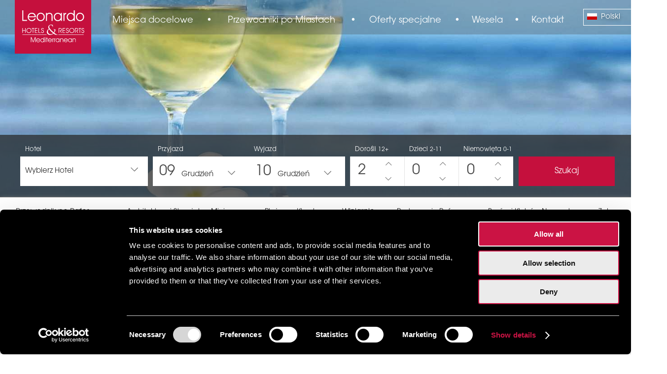

--- FILE ---
content_type: text/html; charset=utf-8
request_url: https://www.leonardo-hotels-cyprus.pl/paphos/wineries/tsalapatis
body_size: 45778
content:

<!doctype html>
<html xmlns="https://www.w3.org/1999/xhtml" xml:lang="pl-pl" lang="pl-pl" dir="ltr">


<head>
	<meta charset="utf-8">
	<meta name="author" content="Stavros Zacharias">
	<meta name="robots" content="max-snippet:-1, max-image-preview:large, max-video-preview:-1">
	<meta name="description" content="Winiarnia Tsalapatis w regionie Pafos na Cyprze oferuje nagradzane wina i jest najbardziej znana ze swoich białych jabłek Xynisteri. Produkuje około 100000 butelek rocznie.">
	<title>Tsalapatis Winiarnia | Pafos Winnica | Leonardo Hotels Cypr</title>
	<link href="https://www.leonardo-hotels-cyprus.pl/paphos/wineries/tsalapatis" rel="canonical">
	<link href="/favicon.ico" rel="icon" type="image/vnd.microsoft.icon">
<link href="/media/vendor/joomla-custom-elements/css/joomla-alert.min.css?0.4.1" rel="stylesheet">
	<link href="/media/plg_system_jcepro/site/css/content.min.css?86aa0286b6232c4a5b58f892ce080277" rel="stylesheet">
	<link href="https://ajax.googleapis.com/ajax/libs/jqueryui/1.12.1/themes/smoothness/jquery-ui.min.css" rel="stylesheet">
	<link href="/templates/cy_leonardo_pl-joomla5/css/font-awesome.min.css" rel="stylesheet">
	<link href="/templates/cy_leonardo_pl-joomla5/css/template.css" rel="stylesheet">
	<link href="/templates/cy_leonardo_pl-joomla5/css/style.css" rel="stylesheet">
	<link href="/templates/cy_leonardo_pl-joomla5/css/menu.css" rel="stylesheet">
	<link href="https://www.leonardo-hotels-cyprus.pl/media/com_acym/css/module.min.css?v=1067" rel="stylesheet">
	<style>.cloaked_email span:before { content: attr(data-ep-a3c43); } .cloaked_email span:after { content: attr(data-ep-b8a06); } img.cloaked_email { display: inline-block !important; vertical-align: middle; border: 0; }</style>
	<style>@font-face {font-family: ITCAvantGardePro-Book; font-display: block; src: local(ITCAvantGardePro-Bk), url(/templates/cy_leonardo_pl-joomla5/fonts/ITCAvantGardePro-Bk.otf);}</style>
	<style>@font-face {font-family: ITCAvantGardePro-Demi; font-display: block; src: local(ITCAvantGardePro-Demi), url(/templates/cy_leonardo_pl-joomla5/fonts/ITCAvantGardePro-Demi.otf);}</style>
	<style>@font-face {font-family: ITCAvantGardePro-Medium; font-display: block; src: local(ITCAvantGardePro-Md), url(/templates/cy_leonardo_pl-joomla5/fonts/ITCAvantGardePro-Md.otf);}</style>
	<style>@font-face {font-family: ITCAvantGardePro-XLT; font-display: block; src: local(ITCAvantGardePro-XLt), url(/templates/cy_leonardo_pl-joomla5/fonts/ITCAvantGardePro-XLt.otf);}</style>
	<style>@font-face {font-family: ITCAvantGardePro-Bold; font-display: block; src: local(ITCAvantGardePro-Bold), url(/templates/cy_leonardo_pl-joomla5/fonts/ITCAvantGardePro-Bold.otf);}</style>
<script src="/media/mod_menu/js/menu.min.js?15a886" type="428d591172a71d7fded2ee92-module"></script>
	<script type="application/json" class="joomla-script-options new">{"joomla.jtext":{"ERROR":"Błąd","MESSAGE":"Wiadomość","NOTICE":"Uwaga","WARNING":"Ostrzeżenie","JCLOSE":"Zamknij","JOK":"OK","JOPEN":"Otwórz"},"system.paths":{"root":"","rootFull":"https:\/\/www.leonardo-hotels-cyprus.pl\/","base":"","baseFull":"https:\/\/www.leonardo-hotels-cyprus.pl\/"},"csrf.token":"e3c781e0625b37080d1e65be86853fbb"}</script>
	<script src="/media/system/js/core.min.js?a3d8f8" type="428d591172a71d7fded2ee92-text/javascript"></script>
	<script src="/media/system/js/messages.min.js?9a4811" type="428d591172a71d7fded2ee92-module"></script>
	<script type="428d591172a71d7fded2ee92-text/javascript">window.RegularLabs=window.RegularLabs||{};window.RegularLabs.EmailProtector=window.RegularLabs.EmailProtector||{unCloak:function(e,g){document.querySelectorAll("."+e).forEach(function(a){var f="",c="";a.className=a.className.replace(" "+e,"");a.querySelectorAll("span").forEach(function(d){for(name in d.dataset)0===name.indexOf("epA")&&(f+=d.dataset[name]),0===name.indexOf("epB")&&(c=d.dataset[name]+c)});if(c){var b=a.nextElementSibling;b&&"script"===b.tagName.toLowerCase()&&b.parentNode.removeChild(b);b=f+c;g?(a.parentNode.href="mailto:"+b,a.parentNode.removeChild(a)):a.innerHTML=b}})}};</script>
	<script type="application/ld+json">{"@context":"https://schema.org","@type":"BreadcrumbList","@id":"https://www.leonardo-hotels-cyprus.pl/#/schema/BreadcrumbList/17","itemListElement":[{"@type":"ListItem","position":1,"item":{"@id":"https://www.leonardo-hotels-cyprus.pl/","name":"Leonardo Hotele i Ośrodki wypoczynkowe Cypr"}},{"@type":"ListItem","position":2,"item":{"@id":"https://www.leonardo-hotels-cyprus.pl/paphos","name":"Pafos"}},{"@type":"ListItem","position":3,"item":{"@id":"https://www.leonardo-hotels-cyprus.pl/paphos/wineries","name":"Winiarnie"}},{"@type":"ListItem","position":4,"item":{"@id":"https://www.leonardo-hotels-cyprus.pl/paphos/wineries/tsalapatis","name":"Winarnia Tsalapatis"}}]}</script>
	<script type="application/ld+json">{"@context":"https://schema.org","@graph":[{"@type":"Organization","@id":"https://www.leonardo-hotels-cyprus.pl/#/schema/Organization/base","name":"Leonardo Hotels & Resorts Mediterranean | Hotels & Resorts in Cyprus","url":"https://www.leonardo-hotels-cyprus.pl/"},{"@type":"WebSite","@id":"https://www.leonardo-hotels-cyprus.pl/#/schema/WebSite/base","url":"https://www.leonardo-hotels-cyprus.pl/","name":"Leonardo Hotels & Resorts Mediterranean | Hotels & Resorts in Cyprus","publisher":{"@id":"https://www.leonardo-hotels-cyprus.pl/#/schema/Organization/base"}},{"@type":"WebPage","@id":"https://www.leonardo-hotels-cyprus.pl/#/schema/WebPage/base","url":"https://www.leonardo-hotels-cyprus.pl/paphos/wineries/tsalapatis","name":"Tsalapatis Winiarnia | Pafos Winnica | Leonardo Hotels Cypr","description":"Winiarnia Tsalapatis w regionie Pafos na Cyprze oferuje nagradzane wina i jest najbardziej znana ze swoich białych jabłek Xynisteri. Produkuje około 100000 butelek rocznie.","isPartOf":{"@id":"https://www.leonardo-hotels-cyprus.pl/#/schema/WebSite/base"},"about":{"@id":"https://www.leonardo-hotels-cyprus.pl/#/schema/Organization/base"},"inLanguage":"pl-PL","breadcrumb":{"@id":"https://www.leonardo-hotels-cyprus.pl/#/schema/BreadcrumbList/17"}},{"@type":"Article","@id":"https://www.leonardo-hotels-cyprus.pl/#/schema/com_content/article/55","name":"Tsalapatis","headline":"Tsalapatis","inLanguage":"pl-PL","isPartOf":{"@id":"https://www.leonardo-hotels-cyprus.pl/#/schema/WebPage/base"}}]}</script>
	<!-- Start: Google Structured Data -->
			 <script type="application/ld+json" data-type="gsd"> { "@context": "https://schema.org", "@type": "BreadcrumbList", "itemListElement": [ { "@type": "ListItem", "position": 1, "name": "Leonardo Hotels &amp; Resorts Mediterranean", "item": "https://www.leonardo-hotels-cyprus.pl/" }, { "@type": "ListItem", "position": 2, "name": "Pafos", "item": "https://www.leonardo-hotels-cyprus.pl/paphos" }, { "@type": "ListItem", "position": 3, "name": "Winiarnie", "item": "https://www.leonardo-hotels-cyprus.pl/paphos/wineries" }, { "@type": "ListItem", "position": 4, "name": "Winarnia Tsalapatis", "item": "https://www.leonardo-hotels-cyprus.pl/paphos/wineries/tsalapatis" } ] } </script>
			<!-- End: Google Structured Data -->

	<meta name="theme-color" content="#c5103d" />
	<meta name="viewport" content="width=device-width, initial-scale=1.0, minimum-scale=1.0, maximum-scale=2.0" />
<!--	@@@@@@@@@@@@@@@@@@@@@@@@@@@@@@@@@@@@@@@@@@@@@@@@@@@@@@@@@@@@@@@@@@@@@@@@@@@@@@@@
		PHP FILE - "HEADER_INCLUSIONS.PHP"
		@@@@@@@@@@@@@@@@@@@@@@@@@@@@@@@@@@@@@@@@@@@@@@@@@@@@@@@@@@@@@@@@@@@@@@@@@@@@@@@@ -->
<script type="428d591172a71d7fded2ee92-text/javascript">
	/*	%%%%%%%%%%%%%%%%%%%%%%%%%%%%%%%%%%%%%%%%%%%%%%%%%%%%%%%%%%%%%%%%%%%%%%%%%%%%%%%%
		GOOGLE TAG MANAGER
		%%%%%%%%%%%%%%%%%%%%%%%%%%%%%%%%%%%%%%%%%%%%%%%%%%%%%%%%%%%%%%%%%%%%%%%%%%%%%%%% */
	(function(w, d, s, l, i) {
		w[l] = w[l] || [];
		w[l].push({
			'gtm.start': new Date().getTime(),
			event: 'gtm.js'
		});
		var f = d.getElementsByTagName(s)[0],
			j = d.createElement(s),
			dl = l != 'dataLayer' ? '&l=' + l : '';
		j.async = true;
		j.src =
			'https://www.googletagmanager.com/gtm.js?id=' + i + dl;
		f.parentNode.insertBefore(j, f);
	})(window, document, 'script', 'dataLayer', 'GTM-KGJVNXM');
	/*	%%%%%%%%%%%%%%%%%%%%%%%%%%%%%%%%%%%%%%%%%%%%%%%%%%%%%%%%%%%%%%%%%%%%%%%%%%%%%%%%
		META PIXEL CODE
		%%%%%%%%%%%%%%%%%%%%%%%%%%%%%%%%%%%%%%%%%%%%%%%%%%%%%%%%%%%%%%%%%%%%%%%%%%%%%%%% */
	!function(f,b,e,v,n,t,s)
	{if(f.fbq)return;n=f.fbq=function(){n.callMethod?
	n.callMethod.apply(n,arguments):n.queue.push(arguments)};
	if(!f._fbq)f._fbq=n;n.push=n;n.loaded=!0;n.version='2.0';
	n.queue=[];t=b.createElement(e);t.async=!0;
	t.src=v;s=b.getElementsByTagName(e)[0];
	s.parentNode.insertBefore(t,s)}(window,document,'script','https://connect.facebook.net/en_US/fbevents.js');

	fbq('init', '267496204918581'); 
	fbq('track', 'PageView');
	/*	%%%%%%%%%%%%%%%%%%%%%%%%%%%%%%%%%%%%%%%%%%%%%%%%%%%%%%%%%%%%%%%%%%%%%%%%%%%%%%%% */
</script>
<!--	@@@@@@@@@@@@@@@@@@@@@@@@@@@@@@@@@@@@@@@@@@@@@@@@@@@@@@@@@@@@@@@@@@@@@@
		PHP FILE - "HREFLANG.PHP"
		@@@@@@@@@@@@@@@@@@@@@@@@@@@@@@@@@@@@@@@@@@@@@@@@@@@@@@@@@@@@@@@@@@@@@@ -->

		<link rel='alternate' href='https://www.leonardo-hotels-cyprus.com/paphos/wineries/tsalapatis' hreflang='en' />
		<link rel='alternate' href='https://www.leonardo-hotels-cyprus.co.il/paphos/wineries/tsalapatis' hreflang='he-il' />
		<link rel='alternate' href='https://www.leonardo-hotels-cyprus.cy/paphos/wineries/tsalapatis' hreflang='el' />
<!--		<link rel='alternate' href='https://www.leonardo-hotels-cyprus.gr/paphos/wineries/tsalapatis' hreflang='el' /> -->
		<link rel='alternate' href='https://www.leonardo-hotels-cyprus.de/paphos/wineries/tsalapatis' hreflang='de' />
		<link rel='alternate' href='https://www.leonardo-hotels-cyprus.pl/paphos/wineries/tsalapatis' hreflang='pl-pl' />
		<link rel='alternate' href='https://www.leonardo-hotels-cyprus.ru/paphos/wineries/tsalapatis' hreflang='ru-ru' />
	
		<script src="/templates/cy_leonardo_pl-joomla5/js/jquery.min.js" type="428d591172a71d7fded2ee92-text/javascript"></script>
		<script src="/templates/cy_leonardo_pl-joomla5/js/jquery-ui.min.js" type="428d591172a71d7fded2ee92-text/javascript"></script>
		<link rel='stylesheet' href="/templates/cy_leonardo_pl-joomla5/css/jquery-ui.min.css">
	<!--	@@@@@@@@@@@@@@@@@@@@@@@@@@@@@@@@@@@@@@@@@@@@@@@@@@@@@@@@@@@@@@@@@@@@@@@@@@@@@@@@
		FAVICON
		@@@@@@@@@@@@@@@@@@@@@@@@@@@@@@@@@@@@@@@@@@@@@@@@@@@@@@@@@@@@@@@@@@@@@@@@@@@@@@@@ -->
	<link rel="icon" type="image/x-icon" href="/templates/cy_leonardo_pl-joomla5/images/favicon.png">
<!--	@@@@@@@@@@@@@@@@@@@@@@@@@@@@@@@@@@@@@@@@@@@@@@@@@@@@@@@@@@@@@@@@@@@@@@@@@@@@@@@@ -->
</head>



<body>
<!--	@@@@@@@@@@@@@@@@@@@@@@@@@@@@@@@@@@@@@@@@@@@@@@@@@@@@@@@@@@@@@@@@@@@@@@@@@@@@@@@@
		PHP FILE - "BODY_INCLUSIONS.PHP"
		@@@@@@@@@@@@@@@@@@@@@@@@@@@@@@@@@@@@@@@@@@@@@@@@@@@@@@@@@@@@@@@@@@@@@@@@@@@@@@@@ -->
<!--	@@@@@@@@@@@@@@@@@@@@@@@@@@@@@@@@@@@@@@@@@@@@@@@@@@@@@@@@@@@@@@@@@@@@@@@@@@@@@@@@
		GOOGLE TAG MANAGER (NOSCRIPT)
		@@@@@@@@@@@@@@@@@@@@@@@@@@@@@@@@@@@@@@@@@@@@@@@@@@@@@@@@@@@@@@@@@@@@@@@@@@@@@@@@ -->
	<noscript>
		<iframe src="https://www.googletagmanager.com/ns.html?id=GTM-KGJVNXM" height="0" width="0" style="display:none;visibility:hidden"></iframe>
	</noscript>
<!--	@@@@@@@@@@@@@@@@@@@@@@@@@@@@@@@@@@@@@@@@@@@@@@@@@@@@@@@@@@@@@@@@@@@@@@@@@@@@@@@@
		META PIXEL CODE
		@@@@@@@@@@@@@@@@@@@@@@@@@@@@@@@@@@@@@@@@@@@@@@@@@@@@@@@@@@@@@@@@@@@@@@@@@@@@@@@@ -->
	<noscript>
		<img height="1" width="1" src="https://www.facebook.com/tr?id=267496204918581&ev=PageView&noscript=1"/>
	</noscript>
<!--	@@@@@@@@@@@@@@@@@@@@@@@@@@@@@@@@@@@@@@@@@@@@@@@@@@@@@@@@@@@@@@@@@@@@@@@@@@@@@@@@ -->
<!--	@@@@@@@@@@@@@@@@@@@@@@@@@@@@@@@@@@@@@@@@@@@@@@@@@@@@@@@@@@@@@@@@@@@@@@@@@@@@@@@@
		PAGE PRECONTAINER
		@@@@@@@@@@@@@@@@@@@@@@@@@@@@@@@@@@@@@@@@@@@@@@@@@@@@@@@@@@@@@@@@@@@@@@@@@@@@@@@@ -->
	<div id="preContainer" class="preContainer">
		
    </div>
<!--	@@@@@@@@@@@@@@@@@@@@@@@@@@@@@@@@@@@@@@@@@@@@@@@@@@@@@@@@@@@@@@@@@@@@@@@@@@@@@@@@
		PAGE CONTAINER
		@@@@@@@@@@@@@@@@@@@@@@@@@@@@@@@@@@@@@@@@@@@@@@@@@@@@@@@@@@@@@@@@@@@@@@@@@@@@@@@@ -->
	<div id="container" class="container">
<!--	@@@@@@@@@@@@@@@@@@@@@@@@@@@@@@@@@@@@@@@@@@@@@@@@@@@@@@@@@@@@@@@@@@@@@@@@@@@@@@@@
		IRRELEVANT POSITIONING
		@@@@@@@@@@@@@@@@@@@@@@@@@@@@@@@@@@@@@@@@@@@@@@@@@@@@@@@@@@@@@@@@@@@@@@@@@@@@@@@@ -->
		<div id="no_specific_position" class="no_specific_position">
			
		</div>
<!--	@@@@@@@@@@@@@@@@@@@@@@@@@@@@@@@@@@@@@@@@@@@@@@@@@@@@@@@@@@@@@@@@@@@@@@@@@@@@@@@@
		DESKTOP - HEADER 1
		@@@@@@@@@@@@@@@@@@@@@@@@@@@@@@@@@@@@@@@@@@@@@@@@@@@@@@@@@@@@@@@@@@@@@@@@@@@@@@@@ -->
		<div id='header1'>
			<div id="header1BlockBackground"></div>
			<div id='header1Languages'>
				<!-- LANGUAGE SELECTION -->
				
			</div>
			<div id='header1Block'>
				<div id='header1BlockLogo' class='header1SubBlock'>
					<!-- LOGO -->
					
<div class="position-110 customCardChrome  leonardoLogo">
					<div class="module-body">
				
<div id="mod-custom89" class="mod-custom custom">
    <!--	@@@@@@@@@@@@@@@@@@@@@@@@@@@@@@@@@@@@@@@@@@@@@@@@@@@@@@@@@@@@@@@@@@@@@@@@@@@@@@@@@@@@@
		MODULE - "LOGO - LEONARDO HOTELS & RESORTS MEDITERRANEAN"
		@@@@@@@@@@@@@@@@@@@@@@@@@@@@@@@@@@@@@@@@@@@@@@@@@@@@@@@@@@@@@@@@@@@@@@@@@@@@@@@@@@@@@ -->




<style>
	#LeonardoLogoTextOnlyWhite {
		display: none;
		padding: 23px 15px;
	}
</style>



<!-- 
THE TWO DIFFERENT LOGOS BELOW ARE INTERCHANGED IN VIEW IN THE NON HOTEL PAGES ONLY, ACCORDING TO THE PAGE SCROLL VIEW POSITION. 
THE RELEVANT JAVASCRIPT THAT DOES THE JOB IS PLACED IN THE "Book Now Button - Header - Non Hotel Pages" MODULE
-->
<a id='LeonardoLogo' href="https://www.leonardo-hotels-cyprus.pl/">
	<img src="/images/logos/LeonardoLogo.svg" alt="Leonardo Hotels & Resorts Mediterranean" style="width: 155px;" />
</a>
<a id='LeonardoLogoTextOnlyWhite' href="https://www.leonardo-hotels-cyprus.pl/">
	<img src="/images/logos/LeonardoLogoTextOnlyWhite.svg" alt="Leonardo Hotels & Resorts Mediterranean" style="width: 126px;" />
</a></div>
	</div>
</div>

				</div>
				<div class='header1SubBlock'>
					<!-- TOP MENU -->
					
<div class="position-120 customCardChrome ">
					<div class="module-body">
				<ul class="mod-menu mod-list nav  topmenu horizontalMenu">
<li class="nav-item item-840 deeper parent"><span class="mod-menu__heading nav-header destinationsMenuItem">Miejsca docelowe</span>
<ul class="mod-menu__sub list-unstyled small"><li class="nav-item item-198 deeper parent"><a href="/hotels-in-paphos" class=" cityNameHotels">Hotele w Pafos</a><ul class="mod-menu__sub list-unstyled small"><li class="nav-item item-199 parent"><a href="/hotels-in-paphos/leonardo-plaza-cypria-maris-beach" >Leonardo Plaza Cypria Maris Beach Hotel &amp; Spa </a></li><li class="nav-item item-200 parent"><a href="/hotels-in-paphos/leonardo-laura-beach-splash-resort" >Leonardo Laura Beach and Splash Resort</a></li><li class="nav-item item-201 parent"><a href="/hotels-in-paphos/leonardo-cypria-bay" >Leonardo Cypria Bay</a></li></ul></li><li class="nav-item item-841 deeper parent"><a href="/hotels-in-protaras" class=" cityNameHotels">Hotele w Protaras</a><ul class="mod-menu__sub list-unstyled small"><li class="nav-item item-844 parent"><a href="/hotels-in-protaras/leonardo-crystal-cove-hotel-and-spa-by-the-sea" >Leonardo Crystal Cove Hotel &amp; Spa by the Sea</a></li></ul></li><li class="nav-item item-1573 deeper parent"><span class="mod-menu__heading nav-header  cityNameHotels">Hotele w Larnace</span>
<ul class="mod-menu__sub list-unstyled small"><li class="nav-item item-1574 parent"><a href="/hotels-in-larnaca/leonardo-boutique-hotel-larnaca" >Leonardo Boutique Hotel Larnaca</a></li></ul></li><li class="nav-item item-1172 deeper parent"><span class="mod-menu__heading nav-header  cityNameHotels">Hotele w Nikozji</span>
<ul class="mod-menu__sub list-unstyled small"><li class="nav-item item-1175"><span class="mod-menu__heading nav-header  comingSoon">NYX Nicosia</span>
</li></ul></li><li class="nav-item item-1173 deeper parent"><span class="mod-menu__heading nav-header  cityNameHotels">Hotele w Limassol</span>
<ul class="mod-menu__sub list-unstyled small"><li class="nav-item item-1176"><span class="mod-menu__heading nav-header  comingSoon">NYX Limassol</span>
</li></ul></li></ul></li><li class="nav-item item-1200 divider"><span class="mod-menu__separator separator ">•</span>
</li><li class="nav-item item-842 deeper parent"><span class="mod-menu__heading nav-header cityGuidesMenuItem">Przewodniki po Miastach</span>
<ul class="mod-menu__sub list-unstyled small"><li class="nav-item item-202 alias-parent-active"><a href="/paphos" class=" exploreCityMenuItem"><img src="/images/menu/paphos.jpg" alt=""><span class="image-title">Poznaj Pafos</span></a></li><li class="nav-item item-1061"><a href="/protaras" class=" exploreCityMenuItem"><img src="/images/menu/protaras.jpg" alt=""><span class="image-title">Poznaj Protaras</span></a></li><li class="nav-item item-1579"><span class="mod-menu__heading nav-header  exploreCityMenuItem comingSoon"><img src="/images/menu/larnaca.jpg" alt=""><span class="image-title">Poznaj Larnace</span></span>
</li><li class="nav-item item-843"><span class="mod-menu__heading nav-header  exploreCityMenuItem comingSoon"><img src="/images/menu/nicosia.jpg" alt=""><span class="image-title">Poznaj Nikozję</span></span>
</li><li class="nav-item item-1174"><span class="mod-menu__heading nav-header  exploreCityMenuItem comingSoon"><img src="/images/menu/limassol.jpg" alt=""><span class="image-title">Poznaj Limassol</span></span>
</li></ul></li><li class="nav-item item-300 divider"><span class="mod-menu__separator separator ">•</span>
</li><li class="nav-item item-1273"><a href="/offers" class=" specialOffersMenuItem">Oferty specjalne</a></li><li class="nav-item item-302 divider"><span class="mod-menu__separator separator ">•</span>
</li><li class="nav-item item-204"><a href="/weddings" class=" weddingsMenuItem">Wesela</a></li><li class="nav-item item-303 divider"><span class="mod-menu__separator separator ">•</span>
</li><li class="nav-item item-206"><a href="/contact" class=" contactUsMenuItem">Kontakt</a></li></ul>
	</div>
</div>

				</div>
				<div id='header1BlockLanguages' class='header1SubBlock'>
					<!-- LANGUAGE SELECTION -->
					
<div class="position-130 customCardChrome  languagesContainer">
					<div class="module-body">
				
<div id="mod-custom90" class="mod-custom custom">
    <!--	@@@@@@@@@@@@@@@@@@@@@@@@@@@@@@@@@@@@@@@@@@@@@@@@@@@@@@@@@@@@@@@@@@@@@@@@@@@@@@@@
		PHP FILE - "LANGUAGE_SELECT.PHP"
		@@@@@@@@@@@@@@@@@@@@@@@@@@@@@@@@@@@@@@@@@@@@@@@@@@@@@@@@@@@@@@@@@@@@@@@@@@@@@@@@ -->
<style type="text/css">
	/*	################################################################################ */
	.languagesContainer {
		display: inline-block;
		float: right;
		margin: 0;
		cursor: pointer;
		position: relative;
		width: 140px;
		color: white;
		z-index: 15; /* ABOVE THE IMAGE SLIDER THE BOOKING FORM AND THE HOTEL MENUS */
		margin-top: 18px;
	}
	.languageToggle {
		position: relative;
		width: 100%;
		box-sizing: border-box;
		text-shadow: 0 2px 6px rgba(0, 0, 0, 0.5);
		border: 1px solid white;
		padding: 5px;
		font-size: 15px;
	 }
	.languageToggle img {
		margin: 0 4px 0 2px;
	}
	.languageToggle span {
		font-size: 15px;
	}
	.languageToggle i.fa {
		font-size: 14px;
		float: right;
		margin: 5px 10px;
	}
	img.lang_flag {
		height: 13px;
		vertical-align: middle;
	}
	div#languagePopUp {
		width: 100%;
		position: absolute;
		text-shadow: rgba(0, 0, 0, 0.5) 1px 1px 5px;
	}
	.languageSelectContainer {
		margin: 0;
		list-style-type: none;
		padding: 0;
		font-size: 15px;
	}
	.languageSelectContainer li {
		padding: 5px;
		margin-top: -1px;
		border: 1px solid white;
	}
	.languageSelectContainer li:hover {
		background-color: rgba(0,0,0,0.2);
	}
	.languagesContainer li#enLang,
	.languagesContainer li#cyLang,
	.languagesContainer li#grLang,
	.languagesContainer li#deLang,
	.languagesContainer li#ruLang,
	.languagesContainer li#plLang {
		direction: ltr;
		text-align: left;
	}
	.languagesContainer li#heLang {
		direction: rtl;
		text-align: right;
		font-size: 16px;
	}
	.languagesContainer li#enLang img,
	.languagesContainer li#heLang img,
	.languagesContainer li#cyLang img,
	.languagesContainer li#grLang img,
	.languagesContainer li#deLang img,
	.languagesContainer li#ruLang img,
	.languagesContainer li#plLang img {
		margin: 0 5px 0;
	}
	/*	################################################################################ */
</style>




		<div id='languageToggle' class='languageToggle' title='Polski'>
			<img src='https://www.leonardo-hotels-cyprus.pl/templates/cy_leonardo_pl-joomla5/images/flags/pl_pl.gif' class='lang_flag' alt='Polski' />
			<span style='text-align: left;'>Polski</span>
			<i class='fa fa-caret-down' aria-hidden='true'></i>
		</div>
		<div id='languagePopUp' style='display:none;'>
			<section id='languages' class='languageOptions'>
				<ul class='languageSelectContainer'>
					<li id='enLang' data-value='en' title='English'	data-fullName='English'	style=''><img class='lang_flag' src='https://www.leonardo-hotels-cyprus.pl/templates/cy_leonardo_pl-joomla5/images/flags/en_gb.png' alt='English' />English</li>
					<li id='heLang' data-value='he' title='עִברִית'	data-fullName='עִברִית'	style=''><img class='lang_flag' src='https://www.leonardo-hotels-cyprus.pl/templates/cy_leonardo_pl-joomla5/images/flags/he_il.gif' alt='עִברִית' />עִברִית</li>

<!-- CYPRUS FLAG - .CY WEBSITE - USE ONLY ONE OF THE THREE CYPRUS/GREEK WEBSITE LINKS - COMMENT OUT THE OTHER TWO -->
<!--				<li id='cyLang' data-value='cy' title='Ελληνικά'	data-fullName='Ελληνικά'	style=''><img class='lang_flag' src='https://www.leonardo-hotels-cyprus.pl/templates/cy_leonardo_pl-joomla5/images/flags/cy_gr.gif' alt='Ελληνικά' />Ελληνικά</li> -->

<!-- GREEK FLAG - .CY WEBSITE - USE ONLY ONE OF THE THREE CYPRUS/GREEK WEBSITE LINKS - COMMENT OUT THE OTHER TWO -->
<!--				<li id='cyLang' data-value='cy' title='Ελληνικά'	data-fullName='Ελληνικά'	style=''><img class='lang_flag' src='https://www.leonardo-hotels-cyprus.pl/templates/cy_leonardo_pl-joomla5/images/flags/el_gr.gif' alt='Ελληνικά' />Ελληνικά</li> -->

<!-- GREEK FLAG - .GR WEBSITE - USE ONLY ONE OF THE THREE CYPRUS/GREEK WEBSITE LINKS - COMMENT OUT THE OTHER TWO -->
<!--				<li id='grLang' data-value='gr' title='Ελληνικά'	data-fullName='Ελληνικά'	style=''><img class='lang_flag' src='https://www.leonardo-hotels-cyprus.pl/templates/cy_leonardo_pl-joomla5/images/flags/el_gr.gif' alt='Ελληνικά' />Ελληνικά</li> -->

					<li id='deLang' data-value='de' title='Deutsch'	data-fullName='Deutsch'	style=''><img class='lang_flag' src='https://www.leonardo-hotels-cyprus.pl/templates/cy_leonardo_pl-joomla5/images/flags/de_de.gif' alt='Deutsch' />Deutsch</li>
					<li id='ruLang' data-value='ru' title='Русский'	data-fullName='Русский'	style=''><img class='lang_flag' src='https://www.leonardo-hotels-cyprus.pl/templates/cy_leonardo_pl-joomla5/images/flags/ru_ru.gif' alt='Русский' />Русский</li>
					<li id='plLang' data-value='pl' title='Polski'	data-fullName='Polski'	style='display:none;'><img class='lang_flag' src='https://www.leonardo-hotels-cyprus.pl/templates/cy_leonardo_pl-joomla5/images/flags/pl_pl.gif' alt='Polski' />Polski</li>
				</ul>
			</section>
		</div>
	


<script type="428d591172a71d7fded2ee92-text/javascript">
	jQuery(function($) {
	/*	%%%%%%%%%%%%%%%%%%%%%%%%%%%%%%%%%%%%%%%%%%%%%%%%%%%%%%%%%%%%%%%%%%%%%%%%%%%%%%%%
		SLIDETOGLLE - LANGUAGE SELECTION PANEL VISIBILITY UPON TOGGLE CLICK WITH SLIDE EFFECT
		%%%%%%%%%%%%%%%%%%%%%%%%%%%%%%%%%%%%%%%%%%%%%%%%%%%%%%%%%%%%%%%%%%%%%%%%%%%%%%%% */
		$('.languageToggle').click(function(event) { // MONITOR THE TOGGLE ELEMENTS WITH CLASS "roomPersonsToggle" FOR A CLICK. THE TOGGLE ELEMENT IS A CONTAINER IN THE MOTHER DOCUMENT
			event.preventDefault();
			$('#languagePopUp').slideToggle(200); // DISPLAY/HIDE THE LANGUAGE SELECTION PANEL
		});
		$(document).mouseup(function(e) {
			var container = $(".languagesContainer");
			// IF THE CLICK IS ANYTHING OUTSIDE THE WHOLE LANGUAGE SELECT MECHANISM THEN HIDE THE LIST OF LANGUAGES
			if (!container.is(e.target) && container.has(e.target).length === 0) {
				$("#languagePopUp").slideUp(200);
			}
		});
	/*	%%%%%%%%%%%%%%%%%%%%%%%%%%%%%%%%%%%%%%%%%%%%%%%%%%%%%%%%%%%%%%%%%%%%%%%%%%%%%%%%
		LOAD SELECTED LANGUAGE'S WEBSITE UPON LANGUAGE SELECTION FROM LANGUAGE SELECTION PANEL
		%%%%%%%%%%%%%%%%%%%%%%%%%%%%%%%%%%%%%%%%%%%%%%%%%%%%%%%%%%%%%%%%%%%%%%%%%%%%%%%% */
		$('.languageSelectContainer li').click(function(event) {
			event.preventDefault();
			// DISPLAY/ HIDE THE LANGUAGE SELECTION PANEL WITH A SLIDING NOTION IN 200ms
			$('#languagePopUp').slideToggle(200);
			// GET CURRENT PAGE'S FULL URL
			var currentURL = window.location.href;
			var allSmallCurrentURL	= currentURL.toLowerCase();
			
			var currentDomain = '';
			//	ASSIGN TO "currentDomain" THE DOMAIN ONLY PART OF THE URL
			if(allSmallCurrentURL.indexOf('leonardo-hotels-cyprus.com') >= 0) { 
				currentDomain = 'leonardo-hotels-cyprus.com';
			}
			if(allSmallCurrentURL.indexOf('leonardo-hotels-cyprus.co.il') >= 0) {
				currentDomain = 'leonardo-hotels-cyprus.co.il';
			}
			if(allSmallCurrentURL.indexOf('leonardo-hotels-cyprus.cy') >= 0) {
				currentDomain = 'leonardo-hotels-cyprus.cy';
			}
			if(allSmallCurrentURL.indexOf('leonardo-hotels-cyprus.gr') >= 0) {
				currentDomain = 'leonardo-hotels-cyprus.gr';
			}
			if(allSmallCurrentURL.indexOf('leonardo-hotels-cyprus.de') >= 0) {
				currentDomain = 'leonardo-hotels-cyprus.de';
			}
			if(allSmallCurrentURL.indexOf('leonardo-hotels-cyprus.ru') >= 0) {
				currentDomain = 'leonardo-hotels-cyprus.ru';
			}
			if(allSmallCurrentURL.indexOf('leonardo-hotels-cyprus.pl') >= 0) {
				currentDomain = 'leonardo-hotels-cyprus.pl';
			}
			
			// AS PER THE CHOSEN LANGUAGE OPEN THE APPROPRIATE LANGUAGE WEBSITE
			switch($(this).attr('data-value')) {
				case 'en':
					var newURL = allSmallCurrentURL.replace(currentDomain, 'leonardo-hotels-cyprus.com'); 
					window.open(newURL, '_self');
					break;
				case 'he':
					var newURL = allSmallCurrentURL.replace(currentDomain, 'leonardo-hotels-cyprus.co.il');
					window.open(newURL, '_self');
					break;
				case 'cy':
					var newURL = allSmallCurrentURL.replace(currentDomain, 'leonardo-hotels-cyprus.cy');
					window.open(newURL, '_self');
					break;
				case 'gr':
					var newURL = allSmallCurrentURL.replace(currentDomain, 'leonardo-hotels-cyprus.gr');
					window.open(newURL, '_self');
					break;
				case 'de':
					var newURL = allSmallCurrentURL.replace(currentDomain, 'leonardo-hotels-cyprus.de');
					window.open(newURL, '_self');
					break;
				case 'ru':
					var newURL = allSmallCurrentURL.replace(currentDomain, 'leonardo-hotels-cyprus.ru');
					window.open(newURL, '_self');
					break;
				case 'pl':
					var newURL = allSmallCurrentURL.replace(currentDomain, 'leonardo-hotels-cyprus.pl');
					window.open(newURL, '_self');
					break;
			}
		});
/*	%%%%%%%%%%%%%%%%%%%%%%%%%%%%%%%%%%%%%%%%%%%%%%%%%%%%%%%%%%%%%%%%%%%%%%%%%%%%%%%% */
	});
</script>
</div>
	</div>
</div>

				</div>
				<div id='header1BookNow'>
					<!-- BOOK NOW -->
					
<div class="position-135 customCardChrome ">
					<div class="module-body">
				
<div id="mod-custom279" class="mod-custom custom">
    <!--	@@@@@@@@@@@@@@@@@@@@@@@@@@@@@@@@@@@@@@@@@@@@@@@@@@@@@@@@@@@@@@@@@@@@@@@@@@@@@@@@@@@@@
		MODULE - "DESKTOP MENU & BOOK NOW BUTTON - HEADER - NON HOTEL PAGES"
		@@@@@@@@@@@@@@@@@@@@@@@@@@@@@@@@@@@@@@@@@@@@@@@@@@@@@@@@@@@@@@@@@@@@@@@@@@@@@@@@@@@@@ -->
<style>
	#header1BookNow {
		/*		position: fixed; */
		/*		width: 100%; */
		max-width: 1280px;
		box-sizing: border-box;
		padding: 0px 30px 0 0;
		z-index: 10;
		height: 0px;
		display: none;
	}
	
	#header1BookNowButton {
		display: table;
		float: right;
		margin: 0;
		cursor: pointer;
		position: relative;
		width: 140px;
		color: white;
		z-index: 20;
		text-align: center;
		margin: 15px 0;
		padding: 0px 15px;
		background-color: #c5103d;
		height: 40px;
		vertical-align: middle;
	}
	
	#header1BookNowButtonText {
		display: table-cell;
		vertical-align: middle;
	}
	
	#header1BookNowButton {
		color: white;
		font-size: 18px;
	}
	
	#header1BookNowButton:hover {
		font-size: 20px;
	}
</style>



<a href="#positionAnchor">
	<div id="header1BookNowButton">
		<span id="header1BookNowButtonText" name='Book Now'>Rezerwuj teraz</span>
	</div>
</a>



<script type="428d591172a71d7fded2ee92-text/javascript">
	//
	/*	%%%%%%%%%%%%%%%%%%%%%%%%%%%%%%%%%%%%%%%%%%%%%%%%%%%%%%%%%%%%%%%%%%%%%%%%%%%%%%%%%%%%%%%%%%%%%%%%%%%%%%%%%%%%
		DESKTOP - DISPLAY/HIDE THE "BOOK NOW" BUTTON ON TOP MENU IN THE PLACE OF THE LANGUAGE SELECTOR
		%%%%%%%%%%%%%%%%%%%%%%%%%%%%%%%%%%%%%%%%%%%%%%%%%%%%%%%%%%%%%%%%%%%%%%%%%%%%%%%%%%%%%%%%%%%%%%%%%%%%%%%%%%%% */
	jQuery(function($) {
		var currentPageURL = window.location.href;
		var offers = currentPageURL.indexOf("offers"); // VALUE ABOVE 0 IF "offers" EXISTS IN THE URL

		// DO NOT DISPLAY THE "BOOK NOW" BUTTON IF THE PAGE IS THE "SPECIAL OFFERS"
		if (offers <= 0) {
			document.addEventListener('scroll', function(event) {
				fixBookNowButtonStateOnPosition();
			});
		}

		// DISPLAY THE "BOOK NOW" BUTTON IF THE PAGE IS NOT THE "SPECIAL OFFERS"
		if (offers <= 0) {
			fixBookNowButtonStateOnPosition();
		}

		function fixBookNowButtonStateOnPosition() {
			var bookingFormTop = $('#BookingForm').offset().top; // GET THE ELEMENT'S TOP SIDE POSITION
			var bookingFormHeight = $('#BookingForm').height();
			var bookingFormBottom = bookingFormTop + bookingFormHeight; // GET THE ELEMENT'S BOTTOM SIDE POSITION
			if ($(window).scrollTop() >= bookingFormBottom) {
				$('#header1BlockBackground').css('position', 'fixed');
				$('#header1Block').css('position', 'fixed');
				$('#header1BlockBackground').css('background-color', '#4a4a4a');
				$('#header1BlockLanguages').css('display', 'none');
				$('#header1BookNow').css('display', 'table-cell');
				$('#LeonardoLogo').css('display', 'none');
				$('#LeonardoLogoTextOnlyWhite').css('display', 'block');
			} else {
				$('#header1BlockBackground').css('position', 'absolute');
				$('#header1Block').css('position', 'absolute');
				$('#header1BlockBackground').css('background-color', 'rgba(74, 74, 74, 0.3)');
				$('#header1BlockLanguages').css('display', 'table-cell');
				$('#header1BookNow').css('display', 'none');
				$('#LeonardoLogo').css('display', 'block');
				$('#LeonardoLogoTextOnlyWhite').css('display', 'none');
			}
		}
	});
	/*	%%%%%%%%%%%%%%%%%%%%%%%%%%%%%%%%%%%%%%%%%%%%%%%%%%%%%%%%%%%%%%%%%%%%%%%%%%%%%%%%%%%%%%%%%%%%%%%%%%%%%%%%%%%% */
</script></div>
	</div>
</div>

				</div>
			</div>
		</div>
<!--	@@@@@@@@@@@@@@@@@@@@@@@@@@@@@@@@@@@@@@@@@@@@@@@@@@@@@@@@@@@@@@@@@@@@@@@@@@@@@@@@
		MOBILE - HEADER 1
		@@@@@@@@@@@@@@@@@@@@@@@@@@@@@@@@@@@@@@@@@@@@@@@@@@@@@@@@@@@@@@@@@@@@@@@@@@@@@@@@ -->
		<div id='prependBlockMobile'></div>
		<div id='header1Mobile'>
			
<div class="position-m110 customCardChrome  topMenuToggleMobile">
					<div class="module-body">
				
<div id="mod-custom125" class="mod-custom custom">
    <!--	@@@@@@@@@@@@@@@@@@@@@@@@@@@@@@@@@@@@@@@@@@@@@@@@@@@@@@@@@@@@@@@@@@@@@@@@@@@@@@@@@@@@@
		MODULE - "TOP MENU - MOBILE - OPEN TOGGLE"
		@@@@@@@@@@@@@@@@@@@@@@@@@@@@@@@@@@@@@@@@@@@@@@@@@@@@@@@@@@@@@@@@@@@@@@@@@@@@@@@@@@@@@ -->
<style type="text/css">
	.topMenuToggleMobile {
		width: 33%;
	}

	.menu_toggle_button {
		max-width: 22px;
		width: 22px;
		margin: 15px;
		cursor: pointer;
	}

	.mobileMenuLine {
		width: 22px;
		max-width: 22px;
		height: 3px;
		background-color: white;
		border: none;
		margin: 6px 0 0;
		padding: 0;
		display: block;
	}
</style>



<div class="menu_toggle_button" data-status="closed">
	<hr class="mobileMenuLine" />
	<hr class="mobileMenuLine" />
	<hr class="mobileMenuLine" />
</div></div>
	</div>
</div>

<div class="position-m110 customCardChrome  logoMobile">
					<div class="module-body">
				
<div id="mod-custom259" class="mod-custom custom">
    <!--	@@@@@@@@@@@@@@@@@@@@@@@@@@@@@@@@@@@@@@@@@@@@@@@@@@@@@@@@@@@@@@@@@@@@@@@@@@@@@@@@@@@@@
		MODULE - "MOBILE - LOGO - LEONARDO HOTELS & RESORTS MEDITERRANEAN - NO IMAGE SLIDERS UNDERNEATH"
		@@@@@@@@@@@@@@@@@@@@@@@@@@@@@@@@@@@@@@@@@@@@@@@@@@@@@@@@@@@@@@@@@@@@@@@@@@@@@@@@@@@@@ -->




<style type="text/css">
	#header1Mobile {
		background-color: #4a4a4a;
	}
	
	.logoMobile {
		width: 33%;
	}
	
	#LogoText {
		color: white;
		font-family: ITCAvantGardePro-Medium;
		font-size: 16px;
		line-height: 1;
		display: block;
		margin: 19px 0 0;
	}
</style>


<a href="https://www.leonardo-hotels-cyprus.pl/">
	<span id="LogoText">Leonardo</span>
	<!--
	<img src="/images/logos/LeonardoLogoMobileWhite.svg" alt="Leonardo Cyprus Hotels &amp; Resorts" id="transparentLogo" />
-->
</a></div>
	</div>
</div>

<div class="position-m110 customCardChrome  bookNowMobile">
					<div class="module-body">
				
<div id="mod-custom274" class="mod-custom custom">
    <!--	@@@@@@@@@@@@@@@@@@@@@@@@@@@@@@@@@@@@@@@@@@@@@@@@@@@@@@@@@@@@@@@@@@@@@@@@@@@@@@@@@@@@@
		MODULE - "WEB HOTELIERS BOOKING FORM - GROUP MOBILE FLOAT - NON HOTEL PAGES"
		@@@@@@@@@@@@@@@@@@@@@@@@@@@@@@@@@@@@@@@@@@@@@@@@@@@@@@@@@@@@@@@@@@@@@@@@@@@@@@@@@@@@@ -->
<!--	@@@@@@@@@@@@@@@@@@@@@@@@@@@@@@@@@@@@@@@@@@@@@@@@@@@@@@@@@@@@@@@@@@@@@@@@@@@@@@@@
		PHP FILE - "TEMP2PREBOOKFORMGROUPMOBILEFLOATING"
		@@@@@@@@@@@@@@@@@@@@@@@@@@@@@@@@@@@@@@@@@@@@@@@@@@@@@@@@@@@@@@@@@@@@@@@@@@@@@@@@ -->
<!-- SCRIPTS ALREADY LOADED THROUGH THE temp2PreBookFormGroup.php -->
<!--
<link rel="stylesheet" href="https://cdnjs.cloudflare.com/ajax/libs/jquery-date-range-picker/0.20.0/daterangepicker.min.css">
<script type="text/javascript" src="https://cdnjs.cloudflare.com/ajax/libs/moment.js/2.24.0/moment.min.js"></script>
<script type="text/javascript" src="/templates/cy_leonardo_pl-joomla5/js/jquery.daterangepicker.js"></script>
-->



<style>
	form#form_bookingMobileFloating {
		position: fixed;
		display: none;
		width: 100%;
		left: 0;
		top: 60px;
		text-align: left;
	}
	.fieldContainerTitleMobile {
		display: block;
		color: white;
		margin: 0 0 5px 0;
		font-size: 13px;
		padding: 0 0 0 10px;
		opacity: 1.0;
	}
	.fieldContainerMobile,
	input#checkInHotelMobileFloat,
	input#checkOutHotelMobileFloat {
		font-size: 16px;
	}
	#daterangeMobileFloating,
	#bookFormRoomsPeopleSectionMobile {
		display: table;
		width: 100%;
		margin-top: 15px;
	}
	#bookFormRoomsPeopleSectionMobile {
		border-spacing: 2px;
	}
	.checkinToggleMobile,
	.checkoutToggleMobile {
		min-width: 100px;
		max-width: 100px;
	}
	.hotelToggleMobileFloat {
		min-width: 235px;
		text-align: center;
	}
	#bookFormStripeMobileFloating {
		position: fixed;
		height: 100%;
		top: 0;
		width: 100%;
		background-color: rgb(81,81,81);
		font-family: ITCAvantGardePro-Book, Arial, sans-serif;
	}
	#bookFormContainerMobileFloat {
		width: 100%;
		max-width: 1280px;
		margin: auto;
		display: block;
		border-spacing: 10px;
		padding: 10px;
		box-sizing: border-box;
	}
	.bookFormSectionMobile {
		display: table-cell;
		position: relative;
	}
	.fieldContainerMobile {
		position: relative;
		display: inline-flex;
		width: 100%;
		background-color: white;
		color: #4a4a4a;
		align-items: center;
	}
	.fieldContainerContentMobile {
		width: 100%;
		height: 100%;
		display: table;
		border-spacing: 10px 0;
		cursor: pointer;
	}
	select#nightsMobileFloat {
		width: 100%;
		min-width: 115px;
		display: block;
		font-family: ITCAvantGardePro-Book, Arial, sans-serif;
		font-size: 14px;
		font-weight: bold;
		border: none;
	}
/* @@@@@@@@@@@@@@@@@@@@@@@@@@@@@@@@@@@@@@@@@@@@@@@@@@@@@@@@@@@@@@@@@@@@@@@@@@@@@@@@@@@@@@@@@@@@@@@@@ */		
/* HOTEL SELECTION */
	#hotelFieldContainerMobileFloat {
		height: 50px;
	}
	#hotelPopUpMobileFloat {
		position: absolute;
		top: 100%;
		padding: 0;
		background-color: white;
		box-shadow: 0 3px 11px 0 rgba(0, 0, 0, 0.15);
		z-index: 10;
		margin-top: 10px;
		width: 100%;
		max-width: 400px;
	}
	#selectHotelMobileFloat {
		display: table-cell;
		vertical-align: middle;
		text-align: left;
		font-size: 13px;
		color: #2a2a2a;
	}
	#selectHotelDownArrowMobileFloat {
		display: table-cell;
		vertical-align: middle;
		width: 1%;
	}
	#selectHotelDownArrowMobileFloat img {
		width:24px;
		margin-top: 8px;
	}
	.hotelSelectContainerMobileFloat {
		margin: 0;
		list-style-type: none;
		padding: 0;
		max-height: 350px;
		overflow-y: auto;
		overflow-x: hidden;
		cursor: pointer;
		white-space: nowrap;
		min-width: 95px;
	}
	.hotelSelectContainerMobileFloat li {
		font-size: 15px;
		color: #2a2a2a;
		padding: 5px 10px;
		white-space: normal;
		border-bottom-width: 1px;
		border-bottom-color: #dbe5e9;
		border-bottom-style: solid;
	}
	.hotelSelectContainerMobileFloat li:hover, 
	.hotelSelectContainerMobileFloat li:hover span {
		background-color: rgba(138, 171, 185, 0.11);
	}
	.cityLocationHeadingMobileFloat {
		background-color: #f0f1f3;
/*		cursor: initial; */
	}
	.allHotelsMobileFloat {
		background-color: #f0f1f3;
	}
/* @@@@@@@@@@@@@@@@@@@@@@@@@@@@@@@@@@@@@@@@@@@@@@@@@@@@@@@@@@@@@@@@@@@@@@@@@@@@@@@@@@@@@@@@@@@@@@@@@ */		
/* THE ARRIVAL AND DEPARTURE INPUT FIELDS */
	#daterangeMobileFloating {
		border-spacing: 0;
		width: 100%;
/*		text-align: center; */
		cursor: pointer;
	}
	div#dateInMobileFloat,
	div#dateOutMobileFloat {
   	display: inline-block;
		z-index: 1;
		border: 2px solid transparent;
   	box-sizing: border-box;
	}
	div#dateInMobileFloat {
		border-right: none;
	}
	div#dateOutMobileFloat {
		border-left: none;
	}
	div#daterangeMobileFloating:hover #dateInMobileFloat {
   	border: 2px solid #c5103d;
   	border-right: none;
	}
	div#daterangeMobileFloating:hover #dateOutMobileFloat {
   	border: 2px solid #c5103d;
   	border-left: none;
	}
	#dateInMobileFloat,
	#dateOutMobileFloat {
		display: inline-block;
   	z-index: 1;
   	position: relative;
		box-sizing: border-box;
	}
	input#checkInHotelMobileFloat,
	input#checkOutHotelMobileFloat {
		border: none;
		background: none;
		color: transparent;
		opacity: 0;
		padding: 0;
		margin: 0;
		min-height: 40px;
		min-width: 100%;
	}
	.dateDisplayContainerMobileFloat {
 		font-family: ITCAvantGardePro-Book;
		font-size: 17px;
		color: #4a4a4a;
		border: none;
		position: absolute;
		top: 0;
		z-index: -1;
		width: 100%;
		box-sizing: border-box;
		padding: 8px 10px;
/*		text-align: center; */
		background-color: white;
	}
	.downArrowMobileFloat {
		float: right;
		height: 24px;
		margin-right: 10px;
	}
	i.fa.fa-calendar {
		float: right;
		display: inline-block;
		font-size: 18px;
	}
	#arrMonthYearMobile,
	#depMonthYearMobile,
	.upDownArrowsMobile {
		font-size: 14px;
		margin: 0 auto;
	}
/*
	#bookFormStripeMobileFloating i.fa.fa-chevron-down, 
	#bookFormStripeMobileFloating i.fa.fa-chevron-up {
		font-size: 16px;
	}
*/
	.arrDayMobile,
	.depDayMobile {
		border-bottom: 1px solid black;
		width: 60%;
		font-size: 32px;
		margin: 0 auto;
	}
	.downArrowMobile {
		margin: 0 auto;
	}
/* @@@@@@@@@@@@@@@@@@@@@@@@@@@@@@@@@@@@@@@@@@@@@@@@@@@@@@@@@@@@@@@@@@@@@@@@@@@@@@@@@@@@@@@@@@@@@@@@@ */		
/* ROOMS, ADULTS, CHILDREN, INFANTS */
	div#bookFormAdultsKidsInfantsSectionMobileFloat,
	div#bookFormGuestsRoomsSectionMobileFloat {
		display: table;
		width: 100%;
		border-spacing: 0;
		margin: 15px 0;
	}
	#bookFormRoomsSectionMobileFloat,
	#bookFormAdultsSectionMobileFloat,
	#bookFormChildrenSectionMobileFloat,
	#bookFormInfantsSectionMobileFloat {
		width: 33%;
	}
	#bookFormRoomsSectionMobileFloat,
	#bookFormAdultsSectionMobileFloat,
	#bookFormChildrenSectionMobileFloat,
	#bookFormGuestsSectionMobileFloat {
		padding: 0 5px 0 0;
	}
	#adultsContainerMobileFloat,
	#childrenContainerMobileFloat,
	#infantsContainerMobileFloat,
	#guestsContainerMobileFloat,
	#roomsContainerMobileFloat {
		height: 50px;
		font-size: 17px;
	}
	.adultsToggleMobileFloat,
	.childrenToggleMobileFloat,
	.infantsToggleMobileFloat,
	.guestsToggleMobileFloat,
	.roomsToggleMobileFloat {
		width: 100%;
		padding: 13px 0 13px 15px;
		cursor: pointer;
	}
	ul.optionsGroup {
		padding: 0 5px 0 0;
		font-size: 17px;
		list-style: none;
		margin: 5px 0 0;
		position: absolute;
		z-index: 10;
		cursor: pointer;
		box-sizing: border-box;
		width: 100%;
	}
	ul#infantsOptionsGroupFloat,
	ul#roomsOptionsGroupFloat {
		padding: 0;
	}
	ul.optionsGroup li {
		background-color: white;
		border-bottom: solid 1px #dbe5e9;
	}
	ul.optionsGroup li span {
		display: block;
		padding: 13px 0 13px 15px;
	}
	ul.optionsGroup li span:hover {
		background-color: rgba(138, 171, 185, 0.11);
	}
	p#roomDisplayMobileFloat,
	p#adultsDisplayMobileFloat,
	p#childrenDisplayMobileFloat,
	p#infantsDisplayMobileFloat {
		margin: 0;
		font-size: 32px;
	}
	.fa-chevron-up,
	.fa-chevron-down {
		cursor: pointer;
	}
/* @@@@@@@@@@@@@@@@@@@@@@@@@@@@@@@@@@@@@@@@@@@@@@@@@@@@@@@@@@@@@@@@@@@@@@@@@@@@@@@@@@@@@@@@@@@@@@@@@ */		
/* CHECK AVAILABILITY */
	.bookSubmitButton {
		font-family: ITCAvantGardePro-Book, Arial, sans-serif;
		font-size: 15px;
		font-weight: normal;
		color: white;
		white-space: nowrap;
		border: none;
		cursor: pointer;
		width: 100%;
		height: 50px;
		display: inline-block;
	}
	#submitHotelBookMobileFloat {
		background-color: #c5103d;
	}
	.checkAvailabilitySearchIcon {
		height: 18px;
		vertical-align: text-bottom;
		margin-left: 5px;
	}
	.bookDirect {
		color: white;
		text-align: center;
		margin-top: 10px;
		font-family: ITCAvantGardePro-Medium;
		font-size: 16px;
		line-height: 1.13;
	}
/* @@@@@@@@@@@@@@@@@@@@@@@@@@@@@@@@@@@@@@@@@@@@@@@@@@@@@@@@@@@@@@@@@@@@@@@@@@@@@@@@@@@@@@@@@@@@@@@@@
	THE DATERANGEPICKER CALENDAR
	@@@@@@@@@@@@@@@@@@@@@@@@@@@@@@@@@@@@@@@@@@@@@@@@@@@@@@@@@@@@@@@@@@@@@@@@@@@@@@@@@@@@@@@@@@@@@@@@@ */
	@media only screen and (max-width: 800px) {
		div.date-picker-wrapper { /* THE CONTAINER */
			position: fixed;
			top: 50px !important;
			bottom: 0;
			left: 0 !important;
			right: 0;
			border: solid 1px #dbe5e9;
			box-shadow: 0 3px 11px 0 rgba(0, 0, 0, 0.15);
			background-color: #ffffff;
			padding: 0;
			font-family: ITCAvantGardePro-Book, Arial, sans-serif;
			padding-bottom: 45px !important;
			z-index: 50;
		}
		div.date-picker-wrapper::before {
			content: attr(data-select);
			display: block;
			width: 100%;
			background-color: #4a4a4a;
			color: white;
			font-family: ITCAvantGardePro-Medium;
			font-size: 18px;
			text-align: center;
			padding: 12px 0;
			box-sizing: border-box;
		}
		div.date-picker-wrapper .drp_top-bar { /* THE MESSAGE CONTAINER - POSITIONED AT BOTTOM */
			background-color: rgba(138, 171, 185, 0.11);
			padding: 0;
			position: absolute;
			bottom: 0;
			left: 0;
			width: 100%;
		}
		div.date-picker-wrapper .drp_top-bar .normal-top,
		div.date-picker-wrapper .drp_top-bar .default-top {
			height: 45px;
			min-height: 45px;
			box-sizing: border-box;
			padding: 10px 5px;
			line-height: 2;
			text-align: center;
		}
		div.date-picker-wrapper .drp_top-bar.normal { /* THE MESSAGE CONTAINER CONTAINING THE SELECTED DATES */
/*			min-width: 400px; */
		}
		div.date-picker-wrapper .default-top { /* THE CONTENT OF THE MESSAGE CONTAINER */
			color: #c5103d;
			font-size: 14px;
		}
		div.date-picker-wrapper .normal-top,
		div.date-picker-wrapper .normal-top span.selection-top { /* SELECTED PARTS OF THE MESSAGE CONTAINER AT THE TOP */
			font-size: 14px;
			color: #2a2a2a !important;
		}
		div.date-picker-wrapper b.start-day,
		div.date-picker-wrapper b.end-day { /* THE DATES SELECTED DISPLAYED IN THE MESSAGE CONTAINER */
			font-family: ITCAvantGardePro-Medium;
			color: #2a2a2a !important;
			padding: 0 5px;
		}
/*		THE ARROW BETWEEN THE CHECKIN AND CHECKOUT DATES */
/*
		span.separator-day {
			font-size: 14px;
			color: rgba(74, 74, 74, 0.5) !important;
		}
*/
		div.date-picker-wrapper i.selected-days {
			border-left: 1px solid #2a2a2a;
			margin-left: 5px;
			padding-left: 10px;
			font-style: initial;
		}
		div.date-picker-wrapper .month-wrapper { /* THE MONTH CALENDARS CONTAINER */
			padding: 5px 35px;
			border: none;
			width: initial !important;
		}
		div.date-picker-wrapper .month-wrapper table.month1, 
		div.date-picker-wrapper .month-wrapper table.month2 { /* THE FIRST AND SECOND MONTHS CALENDARS */
			float: initial;
			margin: auto;
			width: 100%;
		}
		div.date-picker-wrapper .month-wrapper .gap { /* THE GAP BETWEEN THE FIRST AND SECOND CALENDAR */
			display: none;
		}
		div.date-picker-wrapper i.fa.fa-chevron-left.glyphicon.glyphicon-chevron-left, 
		div.date-picker-wrapper i.fa.fa-chevron-right.glyphicon.glyphicon-chevron-right { /* THE MONTH LEFT AND MONTH RIGHT ARROWS */
			padding: 5px 7px;
			border-radius: 50%;
			font-size: 11px;
			background-color: rgba(138, 171, 185, 0.15);
		}
		div.date-picker-wrapper table .caption .next:hover, 
		div.date-picker-wrapper table .caption .prev:hover { /* RESET RANGEPICKER'S DEFAULT ON ARROWS HOVER */
			background-color: initial;
			color: initial;
		}
		div.date-picker-wrapper .month-element { /* MONTH AND YEAR TITLE */
			text-transform: capitalize;
			font-size: 18px;
			font-weight: 400;
			color: #4a4a4a;
		}
		div.date-picker-wrapper .month-wrapper table .week-name th { /* WEEK NAME TITLES */
			font-size: 12px;
			font-weight: normal;
			color: #595959;
			height: 30px;
			width: 34px;
			min-width: 34px;
			line-height: 1.83;
		}
		div.date-picker-wrapper .month-wrapper table .day { /* EACH INDIVIDUAL DAY NUMBER */
			font-size: 13px;
			padding: 8px;
			margin: 0;
		}
		div.date-picker-wrapper .month-wrapper table .day.real-today,
		div.date-picker-wrapper .month-wrapper .day.toMonth.valid.real-today { /* TODAY'S DATE */
			background-color: transparent;
			color: #c5103d;
			font-weight: bold;
		}
		div.date-picker-wrapper .first-date-selected, 
		div.date-picker-wrapper .last-date-selected { /* THE FIRST AND THE LAST DAY OF THE SELECTED PERIOD */
			font-family: ITCAvantGardePro-Medium !important;
			color: white !important;
			background-color: #c5103d !important;
			position: relative;
		}
		div.date-picker-wrapper .first-date-selected::before,
		div.date-picker-wrapper .last-date-selected::before { /* SMALL WHITE TRIANGLE ON THE SIDE OF THE SELECTED STARTING/ ENDING DATE */
			content: "";
			display: inline-block;
			border-top: 6px solid transparent;
			border-bottom: 6px solid transparent;
			position: absolute;
			top: 8.5px;
		}
		div.date-picker-wrapper .first-date-selected::before { /* SMALL WHITE TRIANGLE ON THE LEFT SIDE OF THE SELECTED STARTING DATE */
			border-left: 6px solid #fff;
			left: 0px;
		}
		div.date-picker-wrapper .last-date-selected::before { /* SMALL WHITE TRIANGLE ON THE RIGHT SIDE OF THE SELECTED ENDING DATE */
			border-right: 6px solid #fff;
			right: 0px;
		}
		div.date-picker-wrapper .month-wrapper table .day.checked, 
		div.date-picker-wrapper .month-wrapper table .day:hover,
		div.date-picker-wrapper .month-wrapper table .day.toMonth.hovering { /* THE DAY HOVERED OVER */
			background-color: rgba(138, 171, 185, 0.2);
		}
		div.date-picker-wrapper .date-range-length-tip { /* THE POPUP TOOLTIP WHEN HOVERING OVER ANY SINGLE DAY OF A SELECTED PERIOD */
			margin-left: 0;
			margin-top: -6px;
			background-color: rgb(239, 194, 205);
			color: #2a2a2a;
			white-space: nowrap;
		}
		div.date-picker-wrapper .date-range-length-tip:after { /* THE SMALL TRIANGLE BELOW THE TOOLTIP */
			border-top: 4px solid rgb(239, 194, 205);
		}
		#xCloseCalendarMobileFloat {
			display: none;
			color: rgb(255, 255, 255);
			top: 0px;
			left: 0;
			position: fixed;
			font-size: 24px;
			line-height: 1;
			z-index: 100;
			cursor: pointer;
			padding: 10px;
			height: 50px;
			background-color: #4a4a4a;
			width: 100%;
			box-sizing: border-box;
			text-align: center;
		}
		#xCloseCalendarMobileFloat img {
			height: 30px;
			transform: rotate(180deg);
			padding: 0 5px;
			position: absolute;
			left: 10px;
		}
		#xCloseCalendarMobileFloat span {
			line-height: 2;
			font-family: ITCAvantGardePro-Medium;
			font-size: 16px;
			position: absolute;
			left: 0;
			right: 0;
		}
	}
/* @@@@@@@@@@@@@@@@@@@@@@@@@@@@@@@@@@@@@@@@@@@@@@@@@@@@@@@@@@@@@@@@@@@@@@@@@@@@@@@@@@@@@@@@@@@@@@@@@ */
</style>




<form name="booking_form" method="get" action="" id="form_bookingMobileFloating" target="_blank">
	<input type='hidden' id='locationMobileFloat' name='location' value=''>
	<input type='hidden' id='selectedHotelMobileFloat' name='hotel' value=''>
	<input type='hidden' id='languageMobileFloat' name='lang' value='PL'>
	<input type='hidden' id='checkinHotelMobileFloat' name='checkin' value='09-12-2025'>
	<input type='hidden' id='checkoutHotelMobileFloat' name='checkout' value='10-12-2025'>
	<input type='hidden' id='nightsMobileFloat' name='nights' value='1'>
	<input type='hidden' id='roomsMobileFloat' name='rooms' value='1'>
	<input type='hidden' id='adultsMobileFloat' name='adults' value='2'>
	<input type='hidden' id='childrenMobileFloat' name='children' value='0'>
	<input type='hidden' id='infantsMobileFloat' name='infants' value='0'>
	
<!-- THE DEFAULT MAX VALUES BELOW ARE DYNAMICALLY CHANGED ON HOTEL SELECTION -->
	<input type='hidden' id='maxNightsMobileFloat' value='60'>
	<input type='hidden' id='maxRoomsMobileFloat' value='10'>
	<input type='hidden' id='maxAdultsMobileFloat' value='6'>
	<input type='hidden' id='maxChildrenMobileFloat' value='5'>
	<input type='hidden' id='maxInfantsMobileFloat' value='2'>

<div id='bookFormStripeMobileFloating'>
	<div class="bookNowToggle" style="text-align: left;">
		<img src="/images/icons/X.svg" alt="X close button" style="padding: 10px 0 10px 10px; vertical-align: middle;">
		<span style="color: white; font-size: 15px; vertical-align: middle; line-height: 1; text-transform: uppercase;">Zamknięte</span>
	</div>
	<div id='bookFormContainerMobileFloat'>
<!-- @@@@@@@@@@@@@@@@@@@@@@@@@@@@@@@@@@@@@@@@@@@@@@@@@@@@@@@@@@@@@@@@@@@@@@@@@@@@@@@@@@@@@@@@@@@@@@@@@ -->
<!-- HOTEL SELECTION -->
		<div class='bookFormHotelSelectSectionMobile'>
			<label class='fieldContainerTitleMobile' name='Hotel'>Hotel</label>
			<div id='hotelFieldContainerMobileFloat' class='fieldContainerMobile'>
				<div class='fieldContainerContentMobile hotelToggleMobileFloat'>
					<span id='selectHotelMobileFloat' name='Select Hotel'>Wybierz Hotel</span>
					<span id='selectHotelDownArrowMobileFloat'><img src="/images/icons/arrowDown.svg" alt='Arrow Down'></span>
				</div>
				<div id='hotelPopUpMobileFloat' style='display:none;'>
					<section id='hotelOptionsMobileFloat' class='hotelOptionsMobileFloat'>
						<ul class='hotelSelectContainerMobileFloat'>
							<li data-value='allPaphosHotels' data-fullName='Wszystkie Hotele Pafos'  class='cityLocationHeadingMobileFloat' name='All Paphos Hotels'>Wszystkie Hotele Pafos</li>
							<li data-value='cypriaMaris' data-fullName='Leonardo Plaza Cypria Maris Beach Hotel & Spa'>Leonardo Plaza Cypria Maris Beach Hotel & Spa</li>
							<li data-value='laura' data-fullName='Leonardo Laura Beach & Splash Resort'>Leonardo Laura Beach & Splash Resort</li>
							<li data-value='cypriaBay' data-fullName='Leonardo Cypria Bay'>Leonardo Cypria Bay</li>

							<li data-value='allProtarasHotels' data-fullName='Wszystkie Hotele Protaras'  class='cityLocationHeadingMobileFloat' name='All Protaras Hotels'>Wszystkie Hotele Protaras</li>
							<li data-value='crystalCove' data-fullName='Leonardo Crystal Cove Hotel & Spa by the sea'>Leonardo Crystal Cove Hotel & Spa by the sea</li>

							<li data-value='allLarnacaHotels' data-fullName='Wszystkie hotele - Larnaka'  class='cityLocationHeadingMobileFloat' name='All Larnaca Hotels'>Wszystkie hotele - Larnaka</li>
							<li data-value='lbhl' data-fullName='Leonardo Boutique Hotel Larnaca'>Leonardo Boutique Hotel Larnaca</li>

							<li data-value='allHotels' data-fullName='Wszystkie Hotele Cypr' class='allHotelsMobileFloat' name='All Cyprus Hotels'>Wszystkie Hotele Cypr</li>
						</ul>
					</section>
				</div>
			</div>
		</div>
<!-- @@@@@@@@@@@@@@@@@@@@@@@@@@@@@@@@@@@@@@@@@@@@@@@@@@@@@@@@@@@@@@@@@@@@@@@@@@@@@@@@@@@@@@@@@@@@@@@@@ -->
<!-- CHECK IN DATE SELECTION -->
		<div id='daterangeMobileFloating'>
			<div class='bookFormSectionMobile'>
				<label for="checkInHotelMobileFloat" class='fieldContainerTitleMobile' name='Arrival'>Przyjazd</label>
				<div id='dateInMobileFloat' class='fieldContainerMobile checkinDate'>
					<div style="margin-right:2px;">
						<input type="text" id="checkInHotelMobileFloat" class="fieldContainerContentMobile checkinToggleMobile datepicker" required placeholder="" readonly value="09-12-2025" />
						<div class="dateDisplayContainerMobileFloat">
							<span id='checkinDateDisplayFloat'>09.12.2025</span>
							<span class='downArrowMobileFloat'><img src="/images/icons/arrowDown.svg" alt='Arrow Down'></span>
						</div>
					</div>
				</div>
			</div>
<!-- @@@@@@@@@@@@@@@@@@@@@@@@@@@@@@@@@@@@@@@@@@@@@@@@@@@@@@@@@@@@@@@@@@@@@@@@@@@@@@@@@@@@@@@@@@@@@@@@@ -->
<!-- CHECK OUT DATE SELECTION -->
			<div class='bookFormSectionMobile'>
				<label for="checkOutHotelMobileFloat" class='fieldContainerTitleMobile' name='Departure'>Wyjazd</label>
				<div id='dateOutMobileFloat' class='fieldContainerMobile checkoutDate'>
					<div style="margin-right:2px;">
						<input type="text" id="checkOutHotelMobileFloat" class="fieldContainerContentMobile checkoutToggleMobile datepicker" required placeholder="" readonly value="10-12-2025" />
						<div class="dateDisplayContainerMobileFloat">
							<span id='checkoutDateDisplayFloat'>10.12.2025</span>
							<span class='downArrowMobileFloat'><img src="/images/icons/arrowDown.svg" alt='Arrow Down'></span>
						</div>
					</div>
				</div>
			</div>
		</div>
<!-- @@@@@@@@@@@@@@@@@@@@@@@@@@@@@@@@@@@@@@@@@@@@@@@@@@@@@@@@@@@@@@@@@@@@@@@@@@@@@@@@@@@@@@@@@@@@@@@@@ -->
<!-- ROOMS, ADULTS, CHILDREN, INFANTS CONTAINER -->
		<div id='bookFormAdultsKidsInfantsSectionMobileFloat'>
<!-- @@@@@@@@@@@@@@@@@@@@@@@@@@@@@@@@@@@@@@@@@@@@@@@@@@@@@@@@@@@@@@@@@@@@@@@@@@@@@@@@@@@@@@@@@@@@@@@@@ -->
<!-- ROOMS SELECTION -->
			<div id='bookFormRoomsSectionMobileFloat' class='bookFormSectionMobile' style='display:none;'>
				<label class='fieldContainerTitleMobile' name='Rooms'>Pokoje</label>
				<div id='roomsContainerMobileFloat' class='fieldContainerMobile roomsContainerMobileFloat'>
					<div class='roomsToggleMobileFloat'>
						<span id='displayRoomsMobileFloat' class='roomsSelectOption' data-value='1'>1</span>
						<span class='downArrowMobileFloat'><img src="/images/icons/arrowDown.svg" alt='Arrow Down'></span>
					</div>
				</div>
				<ul id='roomsOptionsGroupFloat' class='optionsGroup' style='display:none;'>
				
							<li id='roomsOptionMobileFloat_1' class='roomsOptionMobileFloat'>
								<span class='roomsNumberToggleMobileFloat' data-category='Rooms' data-value='1'>1</span>
							</li>
						
							<li id='roomsOptionMobileFloat_2' class='roomsOptionMobileFloat'>
								<span class='roomsNumberToggleMobileFloat' data-category='Rooms' data-value='2'>2</span>
							</li>
						
							<li id='roomsOptionMobileFloat_3' class='roomsOptionMobileFloat'>
								<span class='roomsNumberToggleMobileFloat' data-category='Rooms' data-value='3'>3</span>
							</li>
						
							<li id='roomsOptionMobileFloat_4' class='roomsOptionMobileFloat'>
								<span class='roomsNumberToggleMobileFloat' data-category='Rooms' data-value='4'>4</span>
							</li>
						
							<li id='roomsOptionMobileFloat_5' class='roomsOptionMobileFloat'>
								<span class='roomsNumberToggleMobileFloat' data-category='Rooms' data-value='5'>5</span>
							</li>
						
							<li id='roomsOptionMobileFloat_6' class='roomsOptionMobileFloat'>
								<span class='roomsNumberToggleMobileFloat' data-category='Rooms' data-value='6'>6</span>
							</li>
						
							<li id='roomsOptionMobileFloat_7' class='roomsOptionMobileFloat'>
								<span class='roomsNumberToggleMobileFloat' data-category='Rooms' data-value='7'>7</span>
							</li>
						
							<li id='roomsOptionMobileFloat_8' class='roomsOptionMobileFloat'>
								<span class='roomsNumberToggleMobileFloat' data-category='Rooms' data-value='8'>8</span>
							</li>
						
							<li id='roomsOptionMobileFloat_9' class='roomsOptionMobileFloat'>
								<span class='roomsNumberToggleMobileFloat' data-category='Rooms' data-value='9'>9</span>
							</li>
						
							<li id='roomsOptionMobileFloat_10' class='roomsOptionMobileFloat'>
								<span class='roomsNumberToggleMobileFloat' data-category='Rooms' data-value='10'>10</span>
							</li>
										</ul>
			</div>
<!-- @@@@@@@@@@@@@@@@@@@@@@@@@@@@@@@@@@@@@@@@@@@@@@@@@@@@@@@@@@@@@@@@@@@@@@@@@@@@@@@@@@@@@@@@@@@@@@@@@ -->
<!-- ADULTS SELECTION -->
			<div id='bookFormAdultsSectionMobileFloat' class='bookFormSectionMobile'>
				<label id="12plusAdultsMobileFloat" class='fieldContainerTitleMobile' name='Adults 12+'>Dorośli <span>12+</span></label>
				<label id="16plusAdultsMobileFloat" class='fieldContainerTitleMobile' style='display:none;' name='Guests 16+'>Goście <span>16+</span></label>
				<div id='adultsContainerMobileFloat' class='fieldContainerMobile adultsContainerMobileFloat'>
					<div class='adultsToggleMobileFloat'>
						<span id='displayAdultsMobileFloat' class='adultsSelectOption' data-value='2'>2</span>
						<span class='downArrowMobileFloat'><img src="/images/icons/arrowDown.svg" alt='Arrow Down'></span>
					</div>
				</div>
				<ul id='adultsOptionsGroupFloat' class='optionsGroup' style='display:none;'>
				
							<li id='adultsOptionMobileFloat_1' class='adultsOptionMobileFloat'>
								<span class='adultsNumberToggleMobileFloat' data-category='Adults' data-value='1'>1</span>
							</li>
						
							<li id='adultsOptionMobileFloat_2' class='adultsOptionMobileFloat'>
								<span class='adultsNumberToggleMobileFloat' data-category='Adults' data-value='2'>2</span>
							</li>
						
							<li id='adultsOptionMobileFloat_3' class='adultsOptionMobileFloat'>
								<span class='adultsNumberToggleMobileFloat' data-category='Adults' data-value='3'>3</span>
							</li>
						
							<li id='adultsOptionMobileFloat_4' class='adultsOptionMobileFloat'>
								<span class='adultsNumberToggleMobileFloat' data-category='Adults' data-value='4'>4</span>
							</li>
						
							<li id='adultsOptionMobileFloat_5' class='adultsOptionMobileFloat'>
								<span class='adultsNumberToggleMobileFloat' data-category='Adults' data-value='5'>5</span>
							</li>
						
							<li id='adultsOptionMobileFloat_6' class='adultsOptionMobileFloat'>
								<span class='adultsNumberToggleMobileFloat' data-category='Adults' data-value='6'>6</span>
							</li>
										</ul>
			</div>
<!-- @@@@@@@@@@@@@@@@@@@@@@@@@@@@@@@@@@@@@@@@@@@@@@@@@@@@@@@@@@@@@@@@@@@@@@@@@@@@@@@@@@@@@@@@@@@@@@@@@ -->
<!-- CHILDREN SELECTION -->
			<div id='bookFormChildrenSectionMobileFloat' class='bookFormSectionMobile'>
				<label class='fieldContainerTitleMobile' name='Children'>Dzieci <span>2-11</span></label>
				<div id='childrenContainerMobileFloat' class='fieldContainerMobile childrenContainerMobileFloat'>
					<div class='childrenToggleMobileFloat'>
						<span id='displayChildrenMobileFloat' class='childrenSelectOption' data-value='0'>0</span>
						<span class='downArrowMobileFloat'><img src="/images/icons/arrowDown.svg" alt='Arrow Down'></span>
					</div>
				</div>
				<ul id='childrenOptionsGroupFloat' class='optionsGroup' style='display:none;'>
				
							<li id='childrenOptionMobileFloat_0' class='childrenOptionMobileFloat'>
								<span class='childrenNumberToggleMobileFloat' data-category='Children' data-value='0'>0</span>
							</li>
						
							<li id='childrenOptionMobileFloat_1' class='childrenOptionMobileFloat'>
								<span class='childrenNumberToggleMobileFloat' data-category='Children' data-value='1'>1</span>
							</li>
						
							<li id='childrenOptionMobileFloat_2' class='childrenOptionMobileFloat'>
								<span class='childrenNumberToggleMobileFloat' data-category='Children' data-value='2'>2</span>
							</li>
						
							<li id='childrenOptionMobileFloat_3' class='childrenOptionMobileFloat'>
								<span class='childrenNumberToggleMobileFloat' data-category='Children' data-value='3'>3</span>
							</li>
						
							<li id='childrenOptionMobileFloat_4' class='childrenOptionMobileFloat'>
								<span class='childrenNumberToggleMobileFloat' data-category='Children' data-value='4'>4</span>
							</li>
						
							<li id='childrenOptionMobileFloat_5' class='childrenOptionMobileFloat'>
								<span class='childrenNumberToggleMobileFloat' data-category='Children' data-value='5'>5</span>
							</li>
										</ul>
			</div>
<!-- @@@@@@@@@@@@@@@@@@@@@@@@@@@@@@@@@@@@@@@@@@@@@@@@@@@@@@@@@@@@@@@@@@@@@@@@@@@@@@@@@@@@@@@@@@@@@@@@@ -->
<!-- INFANTS SELECTION -->
			<div id='bookFormInfantsSectionMobileFloat' class='bookFormSectionMobile'>
				<label class='fieldContainerTitleMobile' name='Infants'>Niemowlęta <span>0-1</span></label>
				<div id='infantsContainerMobileFloat' class='fieldContainerMobile infantsContainerMobileFloat'>
					<div class='infantsToggleMobileFloat'>
						<span id='displayInfantsMobileFloat' class='infantsSelectOption' data-value='0'>0</span>
						<span class='downArrowMobileFloat'><img src="/images/icons/arrowDown.svg" alt='Arrow Down'></span>
					</div>
				</div>
				<ul id='infantsOptionsGroupFloat' class='optionsGroup' style='display:none;'>
				
							<li id='infantsOptionMobileFloat_0' class='infantsOptionMobileFloat'>
								<span class='infantsNumberToggleMobileFloat' data-category='Infants' data-value='0'>0</span>
							</li>
						
							<li id='infantsOptionMobileFloat_1' class='infantsOptionMobileFloat'>
								<span class='infantsNumberToggleMobileFloat' data-category='Infants' data-value='1'>1</span>
							</li>
						
							<li id='infantsOptionMobileFloat_2' class='infantsOptionMobileFloat'>
								<span class='infantsNumberToggleMobileFloat' data-category='Infants' data-value='2'>2</span>
							</li>
										</ul>
			</div>
		</div>
<!-- @@@@@@@@@@@@@@@@@@@@@@@@@@@@@@@@@@@@@@@@@@@@@@@@@@@@@@@@@@@@@@@@@@@@@@@@@@@@@@@@@@@@@@@@@@@@@@@@@ -->

<!-- @@@@@@@@@@@@@@@@@@@@@@@@@@@@@@@@@@@@@@@@@@@@@@@@@@@@@@@@@@@@@@@@@@@@@@@@@@@@@@@@@@@@@@@@@@@@@@@@@ -->
<!-- CHECK AVAILABILITY -->
		<div id='submitCheckAvailabilityMobileFloat'>
			<button id='submitHotelBookMobileFloat' type="submit" class="fieldContainerMobile bookSubmitButton" disabled name='Check Availability'>
				Sprawdź Dostępność
				<img class="checkAvailabilitySearchIcon" src="/images/icons/search.svg" alt="Check Availability Search Icon">
			</button> 
		</div>
<!-- @@@@@@@@@@@@@@@@@@@@@@@@@@@@@@@@@@@@@@@@@@@@@@@@@@@@@@@@@@@@@@@@@@@@@@@@@@@@@@@@@@@@@@@@@@@@@@@@@ -->
<!-- BOOK DIRECT AND GET 8% OFF! - BOTTOM TEASER -->
		<div class='bookDirect' name='Book Direct and get 8% off!'>Zarezerwuj bezpośrednio i uzyskaj 8% rabatu!</div>
<!-- @@@@@@@@@@@@@@@@@@@@@@@@@@@@@@@@@@@@@@@@@@@@@@@@@@@@@@@@@@@@@@@@@@@@@@@@@@@@@@@@@@@@@@@@@@@@@@@@@ -->

	</div>
</div>
</form>
<!-- 
BELOW IS THE CLOSE BUTTON FOR THE POPUP CALENDAR - SINCE THIS ELEMENT IS NOT PART OF THE CALENDAR, CLICKING ON IT CLOSES THE CALENDAR AS IT WOULD WHEN CLICKING ANYWHERE OUTSIDE THE CALENDAR. THEREFORE NO SCRIPT IS NECESSARY WHICH WILL CLOSE THE CALENDAR WHEN CLICKING ON THIS ELEMENT. HOWEVER, INSIDE THE CALENDAR THERE ARE SCRIPTS TO DISPLAY THIS ELEMENT ON OPENING THE CALENDAR, AND HIDING THIS ELEMENT ON CLOSING THE CALENDAR.
-->
<div id='xCloseCalendarMobileFloat'>
	<img src="/images/icons/chevronRight.svg" alt='chevron right white'>
	<span name='Calendar'>Kalendarz</span>
</div>



<script type="428d591172a71d7fded2ee92-text/javascript">
/*	%%%%%%%%%%%%%%%%%%%%%%%%%%%%%%%%%%%%%%%%%%%%%%%%%%%%%%%%%%%%%%%%%%%%%%%%%%%%%%%%
	CHECK INCOMING PAGE AND ADJUST BOOKING FORM - (E.G. IN THE "A" HOTEL'S PAGES - DISPLAY HOTEL "A" AS THE ONLY OPTION
	%%%%%%%%%%%%%%%%%%%%%%%%%%%%%%%%%%%%%%%%%%%%%%%%%%%%%%%%%%%%%%%%%%%%%%%%%%%%%%%% */
	jQuery(function($) {
		// THE PHP VARIABLE $bookingFormSource IS SET IN EACH OF THE HOTEL SPECIFIC ARTICLES
		var bookingFormSource = '';
		switch (bookingFormSource) { // COMMON ACTION FOR ALL
			case 'cypriaMaris':
			case 'laura':
			case 'cypriaBay':
			case 'crystalCove':
			case 'lbhl':
			case 'allPaphosHotels':
			case 'allProtarasHotels':
			case 'allLarnacaHotels':
			case 'allHotels':
				var maxNightsMobileFloat = 60;
				var maxRoomsMobileFloat = 10;
				$('#selectHotelDownArrowMobileFloat').hide();
				$('.hotelToggleMobileFloat').removeClass('hotelToggleMobileFloat');
				$('button#submitHotelBookMobileFloat').prop("disabled", false);
				$('form#form_bookingMobileFloating').attr('action', 'https://leonardohotels.reserve-online.net');
				$('#locationMobileFloat').attr('value','');
				$('#selectedHotelMobileFloat').attr('value','');
				var roomsSelectionAvailable = 'yes';
				$('#bookFormRoomsSectionMobileFloat').hide();
				$('#16plusAdultsMobileFloat').hide();
				$('#12plusAdultsMobileFloat').hide();
				$('#bookFormChildrenSectionMobileFloat').hide();
				$('#bookFormInfantsSectionMobileFloat').hide();
				break;
		}
		switch (bookingFormSource) {
			case 'cypriaMaris':
				var maxAdultsMobileFloat = 6;
				var maxChildrenMobileFloat = 0;
				var maxInfantsMobileFloat = 0;
				$('#selectHotelMobileFloat').html('Leonardo Plaza Cypria Maris Beach Hotel & Spa');
				$('form#form_bookingMobileFloating').attr('action', 'https://cypriamaris.reserve-online.net');
				$('#selectedHotelMobileFloat').attr('value','cypriaMaris');
				$('#bookFormRoomsSectionMobileFloat').show();
				$('#16plusAdultsMobileFloat').show();
				break;

			case 'laura':
				var maxAdultsMobileFloat = 5;
				var maxChildrenMobileFloat = 4;
				var maxInfantsMobileFloat = 2;
				$('#selectHotelMobileFloat').html('Leonardo Laura Beach & Splash Resort');
				$('form#form_bookingMobileFloating').attr('action', 'https://laurabeachhotel.reserve-online.net');
				$('#selectedHotelMobileFloat').attr('value','laura');
				var roomsSelectionAvailable = 'no';
				$('#12plusAdultsMobileFloat').show();
				$('#bookFormChildrenSectionMobileFloat').show();
				$('#bookFormInfantsSectionMobileFloat').show();
				break;

			case 'cypriaBay':
				var maxAdultsMobileFloat = 5;
				var maxChildrenMobileFloat = 4;
				var maxInfantsMobileFloat = 1;
				$('#selectHotelMobileFloat').html('Leonardo Cypria Bay');
				$('form#form_bookingMobileFloating').attr('action', 'https://leonardocypriabay.reserve-online.net');
				$('#selectedHotelMobileFloat').attr('value','cypriaBay');
				var roomsSelectionAvailable = 'no';
				$('#12plusAdultsMobileFloat').show();
				$('#bookFormChildrenSectionMobileFloat').show();
				$('#bookFormInfantsSectionMobileFloat').show();
				break;

			case 'crystalCove':
				var maxAdultsMobileFloat = 4;
				var maxChildrenMobileFloat = 0;
				var maxInfantsMobileFloat = 0;
				$('#selectHotelMobileFloat').html('Leonardo Crystal Cove Hotel & Spa by the sea');
				$('form#form_bookingMobileFloating').attr('action', 'https://crystalcove.reserve-online.net');
				$('#selectedHotelMobileFloat').attr('value','crystalCove');
				$('#bookFormRoomsSectionMobileFloat').show();
				$('#16plusAdultsMobileFloat').show();
				break;

			case 'lbhl':
				var maxAdultsMobileFloat = 2;
				var maxChildrenMobileFloat = 2;
				var maxInfantsMobileFloat = 1;
				$('#selectHotelMobileFloat').html('Leonardo Boutique Hotel Larnaca');
				$('form#form_bookingMobileFloating').attr('action', 'https://leonardoboutiquehotel.reserve-online.net');
				$('#selectedHotelMobileFloat').attr('value','lbhl');
				var roomsSelectionAvailable = 'no';
				$('#12plusAdultsMobileFloat').show();
				$('#bookFormChildrenSectionMobileFloat').show();
				$('#bookFormInfantsSectionMobileFloat').show();
				break;

			case 'allPaphosHotels':
				var maxAdultsMobileFloat = 6;
				var maxChildrenMobileFloat = 5;
				var maxInfantsMobileFloat = 0;
				$('#selectHotelMobileFloat').html('Wszystkie Hotele Pafos');
				$('#locationMobileFloat').attr('value','paphos');
				$('#bookFormRoomsSectionMobileFloat').show();
				$('#12plusAdultsMobileFloat').show();
				$('#bookFormChildrenSectionMobileFloat').show();
				break;

			case 'allProtarasHotels':
				var maxAdultsMobileFloat = 6;
				var maxChildrenMobileFloat = 5;
				var maxInfantsMobileFloat = 0;
				$('#selectHotelMobileFloat').html('Wszystkie Hotele Protaras');
				$('#locationMobileFloat').attr('value','protaras');
				$('#bookFormRoomsSectionMobileFloat').show();
				$('#12plusAdultsMobileFloat').show();
				$('#bookFormChildrenSectionMobileFloat').show();
				break;

			case 'allLarnacaHotels':
				var maxAdultsMobileFloat = 6;
				var maxChildrenMobileFloat = 5;
				var maxInfantsMobileFloat = 0;
				$('#selectHotelMobileFloat').html('Wszystkie hotele - Larnaka');
				$('#locationMobileFloat').attr('value','larnaca');
				$('#bookFormRoomsSectionMobileFloat').show();
				$('#12plusAdultsMobileFloat').show();
				$('#bookFormChildrenSectionMobileFloat').show();
				break;

			case 'allHotels':
				var maxAdultsMobileFloat = 6;
				var maxChildrenMobileFloat = 5;
				var maxInfantsMobileFloat = 0;
				$('#selectHotelMobileFloat').html('Wszystkie Hotele Cypr');
				$('#locationMobileFloat').attr('value','cyprus');
				$('#bookFormRoomsSectionMobileFloat').show();
				$('#12plusAdultsMobileFloat').show();
				$('#bookFormChildrenSectionMobileFloat').show();
				break;
		}
		
		$('input#maxRoomsMobileFloat').attr('value', maxRoomsMobileFloat);
		$('input#maxAdultsMobileFloat').attr('value', maxAdultsMobileFloat);
		$('input#maxChildrenMobileFloat').attr('value', maxChildrenMobileFloat);
		$('input#maxInfantsMobileFloat').attr('value', maxInfantsMobileFloat);

		// ADULTS - HIDE ALL LIST OPTIONS AND DISPLAY ONLY UPTO SET MAX LIMIT
		$('li.adultsOptionMobileFloat').css('display','none');
		for (i=1; i<=maxAdultsMobileFloat; i++) {
			$('li#adultsOptionMobileFloat_' + i).css('display','inherit');
		}
		// CHILDREN - HIDE ALL LIST OPTIONS AND DISPLAY ONLY UPTO SET MAX LIMIT
		$('li.childrenOptionMobileFloat').css('display','none');
		for (i=0; i<=maxChildrenMobileFloat; i++) {
			$('li#childrenOptionMobileFloat_' + i).css('display','inherit');
		}
		// INFANTS - HIDE ALL LIST OPTIONS AND DISPLAY ONLY UPTO SET MAX LIMIT
		$('li.infantsOptionMobileFloat').css('display','none');
		for (i=0; i<=maxInfantsMobileFloat; i++) {
			$('li#infantsOptionMobileFloat_' + i).css('display','inherit');
		}
		// GUESTS - HIDE ALL LIST OPTIONS AND DISPLAY ONLY UPTO SET MAX LIMIT
		$('li.guestsOptionMobileFloat').css('display','none');
		for (i=1; i<=maxAdultsMobileFloat; i++) {
			$('li#guestsOptionMobileFloat_' + i).css('display','inherit');
		}
		// ROOMS - HIDE ALL LIST OPTIONS AND DISPLAY ONLY UPTO SET MAX LIMIT
		$('li.roomsOptionMobileFloat').css('display','none');
		if(roomsSelectionAvailable == 'yes') {
			for (i=1; i<=maxRoomsMobileFloat; i++) {
				$('li#roomsOptionMobileFloat_' + i).css('display','inherit');
			}
		} else {
			$('#roomsMobileFloat').val('1');
			$('#displayRoomsMobileFloat').html('1');
			$('#displayRoomsMobileFloat').attr('data-value', '1');
		}

		numAdjustToMaximum(maxRoomsMobileFloat, maxAdultsMobileFloat, maxChildrenMobileFloat, maxInfantsMobileFloat);
		// ADJUST THE ALREADY SELECTED VALUES SO AS NOT TO EXCEED THE MAXIMUM VALUES
		function numAdjustToMaximum(maxRoomsMobileFloat, maxAdultsMobileFloat, maxChildrenMobileFloat, maxInfantsMobileFloat) {
			var roomsNumber = $('#displayRoomsMobileFloat').attr('data-value');
			if (roomsNumber > maxRoomsMobileFloat) {
				$('#displayRoomsMobileFloat').attr('data-value', maxRoomsMobileFloat);
				$('#displayRoomsMobileFloat').html(maxRoomsMobileFloat);
				$('input#roomsMobileFloat').attr('value', maxRoomsMobileFloat);
			}
			var guestsNumber = $('#displayGuestsMobileFloat').attr('data-value');
			if (guestsNumber > maxAdultsMobileFloat) {
				$('#displayGuestsMobileFloat').attr('data-value', maxAdultsMobileFloat);
				$('#displayGuestsMobileFloat').html(maxAdultsMobileFloat);
				$('input#adultsMobileFloat').attr('value', maxAdultsMobileFloat);
			}
			var adultsNumber = $('#displayAdultsMobileFloat').attr('data-value');
			if (adultsNumber > maxAdultsMobileFloat) {
				$('#displayAdultsMobileFloat').attr('data-value', maxAdultsMobileFloat);
				$('#displayAdultsMobileFloat').html(maxAdultsMobileFloat);
				$('input#adultsMobileFloat').attr('value', maxAdultsMobileFloat);
			}
			var childrenNumber = $('#displayChildrenMobileFloat').attr('data-value');
			if (childrenNumber > maxChildrenMobileFloat) {
				$('#displayChildrenMobileFloat').attr('data-value', maxChildrenMobileFloat);
				$('#displayChildrenMobileFloat').html(maxChildrenMobileFloat);
				$('input#childrenMobileFloat').attr('value', maxChildrenMobileFloat);
			}
			var infantsNumber = $('#displayInfantsMobileFloat').attr('data-value');
			if (infantsNumber > maxInfantsMobileFloat) {
				$('#displayInfantsMobileFloat').attr('data-value', maxInfantsMobileFloat);
				$('#displayInfantsMobileFloat').html(maxInfantsMobileFloat);
				$('input#infantsMobileFloat').attr('value', maxInfantsMobileFloat);
			}
		}
	});
/*	%%%%%%%%%%%%%%%%%%%%%%%%%%%%%%%%%%%%%%%%%%%%%%%%%%%%%%%%%%%%%%%%%%%%%%%%%%%%%%%%
	WINDOW SCROLL - SCROLL WINDOW UPWARDS TO MAKE SPACE AT THE BOTTOM FOR BOOKING FORM POPUP ELEMENTS
	%%%%%%%%%%%%%%%%%%%%%%%%%%%%%%%%%%%%%%%%%%%%%%%%%%%%%%%%%%%%%%%%%%%%%%%%%%%%%%%% */
	function scrollWindow() {
		browserHeight = window.innerHeight; // THE HEIGHT OF THE BROWSER'S VIEWABLE AREA
		var currentWindowTop = $(window).scrollTop(); // THE PAGE'S TOP PART OUTSIDE THE BROWSER'S TOP SIDE
		var bookingBandTop = $('#bookFormContainerMobileFloat').offset().top; // THE BOOKING BAND'S DISTANCE FROM THE PAGE'S TOP SIDE
		var distanceFromTop = bookingBandTop - currentWindowTop; // THE DISTANCE BETWEEN THE BOOKING BAND'S TOP SIDE AND THE BROWSER'S VIEWABLE AREA TOP SIDE
		var distanceFromBottom = browserHeight - distanceFromTop - 50; // THE DISTANCE BETWEEN THE BOOKING BAND'S BOTTOM SIDE AND THE BROWSER'S VIEWABLE AREA BOTTOM SIDE
		var newWindowTop = 270 - distanceFromBottom + currentWindowTop; // THE PAGE'S TOP PART WHICH MUST BE OUTSIDE THE BROWSER'S TOP SIDE
		if (distanceFromBottom < 270) { // IF THE VIEWABLE DISTANCE BELOW THE BOOKING BAND IS LESS THAN 270PX
			$('html, body').animate({scrollTop: newWindowTop}, 500); // SCROLL WITHIN 500ms THE PAGE UPWARDS SO THAT THE "newWindowTop" PAGE POSITION IS AT THE BROWSER'S TOP SIDE.
		}
	};
/*	%%%%%%%%%%%%%%%%%%%%%%%%%%%%%%%%%%%%%%%%%%%%%%%%%%%%%%%%%%%%%%%%%%%%%%%%%%%%%%%%
	HOTEL SELECTION PANEL VISIBILITY UPON TOGGLE CLICK
	%%%%%%%%%%%%%%%%%%%%%%%%%%%%%%%%%%%%%%%%%%%%%%%%%%%%%%%%%%%%%%%%%%%%%%%%%%%%%%%% */
	jQuery(function($) {
		// WHEN THE CLICK HAPPENS ON THE HOTEL LIST TOGGLE ELEMENT, THEN DISPLAY THE HOTEL LIST IF IT IS HIDDEN, OR HIDE IT IF IT IS SHOWN
		$('body').bind('click', function(e) {
			if($(e.target).closest('.hotelToggleMobileFloat').length != 0) {
				// CLICK HAPPENED ON THE TOGGLE ELEMENT
				$("#hotelPopUpMobileFloat").slideToggle(200);
			}
		});
		// WHEN THE CLICK HAPPENS OUTSIDE THE HOTEL LIST TOGGLE ELEMENT, AND OUTSIDE THE HOTEL LIST ELEMENT, HIDE THE HOTEL LIST
		$('body').bind('click', function(e) {
			if(($(e.target).closest('#hotelPopUpMobileFloat').length == 0) && ($(e.target).closest('.hotelToggleMobileFloat').length == 0)) {
				// CLICK HAPPENED OUTSIDE THE HOTEL TOGGLE AND THE HOTEL LIST
				$("#hotelPopUpMobileFloat").slideUp(200);
			}
		});
	});
/*	%%%%%%%%%%%%%%%%%%%%%%%%%%%%%%%%%%%%%%%%%%%%%%%%%%%%%%%%%%%%%%%%%%%%%%%%%%%%%%%%
	DISPLAY SELECTED HOTEL, CHANGE THE FORM'S ACTION ATTRIBUTE VALUE AND SET THE MAXIMUM VALUES
	%%%%%%%%%%%%%%%%%%%%%%%%%%%%%%%%%%%%%%%%%%%%%%%%%%%%%%%%%%%%%%%%%%%%%%%%%%%%%%%% */
	jQuery(function($) {
		jQuery('.hotelSelectContainerMobileFloat li').click(function(event) { // UPON A HOTEL SELECTION
			// INITIALLY AND UNTIL A HOTEL OR DESTINATION IS SELECTED NEWTRALIZE THE DROP DOWN OPTIONS
			$('li.adultsOptionMobileFloat').css('display','none');
			$('li.childrenOptionMobileFloat').css('display','none');
			$('li.infantsOptionMobileFloat').css('display','none');

			if ($(this).attr('data-value') != "cityName") { // IGNORE THE CITY HEADINGS
				event.preventDefault();
				// THE BACKGROUNDS OF ALL HOTELS BECOMES WHITE
				$('.hotelSelectContainerMobileFloat li').attr('data-status', 'inactive').css({'color':'inherit', 'border':'1px solid lightgray'});
				// THE SELECTED HOTEL'S BACKGROUND BECOMES GRAY
				$(this).attr('data-status', 'active').css({'color':'rgb(197, 16, 61)', 'border':'1px solid rgb(197, 16, 61)'});
				$('#hotelPopUpMobileFloat').slideUp(200); // CLOSE THE HOTEL LIST PANEL
				$('.hotelToggleMobileFloat #selectHotelMobileFloat').html($(this).attr('data-fullName')); // UPDATE THE DISPLAYED HOTEL NAME ON THE TOGGLE - IN THE PARENT PAGE

				switch($(this).attr('data-value')) { // COMMON ACTION FOR ALL
					case 'cypriaMaris':
					case 'laura':
					case 'cypriaBay':
					case 'crystalCove':
					case 'lbhl':
					case 'allPaphosHotels':
					case 'allProtarasHotels':
					case 'allLarnacaHotels':
					case 'allHotels':
						var maxNightsMobileFloat = 60;
						var maxRoomsMobileFloat = 10;
						var form_bookingMobileFloat = 'https://leonardohotels.reserve-online.net';
						var locationMobileFloat = '';
						var selectedHotelMobileFloat = '';
						$('button#submitHotelBookMobileFloat').prop("disabled", false);
						var roomsSelectionAvailable = 'yes';
						$('#bookFormRoomsSectionMobileFloat').hide();
						$('#16plusAdultsMobileFloat').hide();
						$('#12plusAdultsMobileFloat').hide();
						$('#bookFormChildrenSectionMobileFloat').hide();
						$('#bookFormInfantsSectionMobileFloat').hide();
						break;
				}
				switch($(this).attr('data-value')) { 			// UPDATE APPROPRIATELY THE PARENT PAGE FORM FIELD'S ACTION PARAMETER
					case 'cypriaMaris':
						var maxAdultsMobileFloat = 6;
						var maxChildrenMobileFloat = 0;
						var maxInfantsMobileFloat = 0;
						var form_bookingMobileFloat = 'https://cypriamaris.reserve-online.net';
						var selectedHotelMobileFloat = 'cypriaMaris';
						$('#bookFormRoomsSectionMobileFloat').show();
						$('#16plusAdultsMobileFloat').show();
						break;

					case 'laura':
						var maxAdultsMobileFloat = 5;
						var maxChildrenMobileFloat = 4;
						var maxInfantsMobileFloat = 2;
						var form_bookingMobileFloat = 'https://laurabeachhotel.reserve-online.net';
						var selectedHotelMobileFloat = 'laura';
						var roomsSelectionAvailable = 'no';
						$('#12plusAdultsMobileFloat').show();
						$('#bookFormChildrenSectionMobileFloat').show();
						$('#bookFormInfantsSectionMobileFloat').show();
						break;

					case 'cypriaBay':
						var maxAdultsMobileFloat = 5;
						var maxChildrenMobileFloat = 4;
						var maxInfantsMobileFloat = 1;
						var form_bookingMobileFloat = 'https://leonardocypriabay.reserve-online.net';
						var selectedHotelMobileFloat = 'cypriaBay';
						var roomsSelectionAvailable = 'no';
						$('#12plusAdultsMobileFloat').show();
						$('#bookFormChildrenSectionMobileFloat').show();
						$('#bookFormInfantsSectionMobileFloat').show();
						break;

					case 'crystalCove':
						var maxAdultsMobileFloat = 4;
						var maxChildrenMobileFloat = 0;
						var maxInfantsMobileFloat = 0;
						var form_bookingMobileFloat = 'https://crystalcove.reserve-online.net';
						var selectedHotelMobileFloat = 'crystalCove';
						$('#bookFormRoomsSectionMobileFloat').show();
						$('#16plusAdultsMobileFloat').show();
						break;

					case 'lbhl':
						var maxAdultsMobileFloat = 2;
						var maxChildrenMobileFloat = 2;
						var maxInfantsMobileFloat = 1;
						var form_bookingMobileFloat = 'https://leonardoboutiquehotel.reserve-online.net';
						var selectedHotelMobileFloat = 'lbhl';
						var roomsSelectionAvailable = 'no';
						$('#12plusAdultsMobileFloat').show();
						$('#bookFormChildrenSectionMobileFloat').show();
						$('#bookFormInfantsSectionMobileFloat').show();
						break;

					case 'allPaphosHotels':
						var maxAdultsMobileFloat = 6;
						var maxChildrenMobileFloat = 5;
						var maxInfantsMobileFloat = 0;
						var locationMobileFloat = 'paphos';
						$('#bookFormRoomsSectionMobileFloat').show();
						$('#12plusAdultsMobileFloat').show();
						$('#bookFormChildrenSectionMobileFloat').show();
						break;

					case 'allProtarasHotels':
						var maxAdultsMobileFloat = 6;
						var maxChildrenMobileFloat = 5;
						var maxInfantsMobileFloat = 0;
						var locationMobileFloat = 'protaras';
						$('#bookFormRoomsSectionMobileFloat').show();
						$('#12plusAdultsMobileFloat').show();
						$('#bookFormChildrenSectionMobileFloat').show();
						break;

					case 'allLarnacaHotels':
						var maxAdultsMobileFloat = 6;
						var maxChildrenMobileFloat = 5;
						var maxInfantsMobileFloat = 0;
						var locationMobileFloat = 'larnaca';
						$('#bookFormRoomsSectionMobileFloat').show();
						$('#12plusAdultsMobileFloat').show();
						$('#bookFormChildrenSectionMobileFloat').show();
						break;

					case 'allHotels':
						var maxAdultsMobileFloat = 6;
						var maxChildrenMobileFloat = 5;
						var maxInfantsMobileFloat = 0;
						var locationMobileFloat = 'cyprus';
						$('#bookFormRoomsSectionMobileFloat').show();
						$('#12plusAdultsMobileFloat').show();
						$('#bookFormChildrenSectionMobileFloat').show();
						break;
				}

				$('input#maxNightsMobileFloat').attr('value', maxNightsMobileFloat);
				$('input#maxRoomsMobileFloat').attr('value', maxRoomsMobileFloat);
				$('input#maxAdultsMobileFloat').attr('value', maxAdultsMobileFloat);
				$('input#maxChildrenMobileFloat').attr('value', maxChildrenMobileFloat);
				$('input#maxInfantsMobileFloat').attr('value', maxInfantsMobileFloat);
				$('form#form_bookingMobileFloating').attr('action', form_bookingMobileFloat);
				$('input#locationMobileFloat').attr('value', locationMobileFloat);
				$('input#selectedHotelMobileFloat').attr('value', selectedHotelMobileFloat); // UPDATE THE VALUE OF THE HIDDEN INPUT FIELD - IN THE PARENT PAGE

				// ADULTS - HIDE ALL LIST OPTIONS AND DISPLAY ONLY UPTO SET MAX LIMIT
				$('li.adultsOptionMobileFloat').css('display','none');
				for (i=1; i<=maxAdultsMobileFloat; i++) {
					$('li#adultsOptionMobileFloat_' + i).css('display','inherit');
				}
				// CHILDREN - HIDE ALL LIST OPTIONS AND DISPLAY ONLY UPTO SET MAX LIMIT
				$('li.childrenOptionMobileFloat').css('display','none');
				for (i=0; i<=maxChildrenMobileFloat; i++) {
					$('li#childrenOptionMobileFloat_' + i).css('display','inherit');
				}
				// INFANTS - HIDE ALL LIST OPTIONS AND DISPLAY ONLY UPTO SET MAX LIMIT
				$('li.infantsOptionMobileFloat').css('display','none');
				for (i=0; i<=maxInfantsMobileFloat; i++) {
					$('li#infantsOptionMobileFloat_' + i).css('display','inherit');
				}
				// GUESTS - HIDE ALL LIST OPTIONS AND DISPLAY ONLY UPTO SET MAX LIMIT
				$('li.guestsOptionMobileFloat').css('display','none');
				for (i=1; i<=maxAdultsMobileFloat; i++) {
					$('li#guestsOptionMobileFloat_' + i).css('display','inherit');
				}
				// ROOMS - HIDE ALL LIST OPTIONS AND DISPLAY ONLY UPTO SET MAX LIMIT
				$('li.roomsOptionMobileFloat').css('display','none');
				if(roomsSelectionAvailable == 'yes') {
					for (i=1; i<=maxRoomsMobileFloat; i++) {
						$('li#roomsOptionMobileFloat_' + i).css('display','inherit');
					}
				} else {
					$('#roomsMobileFloat').val('1');
					$('#displayRoomsMobileFloat').html('1');
					$('#displayRoomsMobileFloat').attr('data-value', '1');
				}

				numAdjustToMaximum(maxRoomsMobileFloat, maxAdultsMobileFloat, maxChildrenMobileFloat, maxInfantsMobileFloat);
			}
		});
		// ADJUST THE ALREADY SELECTED VALUES SO AS NOT TO EXCEED THE MAXIMUM VALUES
		function numAdjustToMaximum(maxRoomsMobileFloat, maxAdultsMobileFloat, maxChildrenMobileFloat, maxInfantsMobileFloat) {
			var roomsNumber = $('#displayRoomsMobileFloat').attr('data-value');
			if (roomsNumber > maxRoomsMobileFloat) {
				$('#displayRoomsMobileFloat').attr('data-value', maxRoomsMobileFloat);
				$('#displayRoomsMobileFloat').html(maxRoomsMobileFloat);
				$('input#roomsMobileFloat').attr('value', maxRoomsMobileFloat);
			}
			var guestsNumber = $('#displayGuestsMobileFloat').attr('data-value');
			if (guestsNumber > maxAdultsMobileFloat) {
				$('#displayGuestsMobileFloat').attr('data-value', maxAdultsMobileFloat);
				$('#displayGuestsMobileFloat').html(maxAdultsMobileFloat);
				$('input#adultsMobileFloat').attr('value', maxAdultsMobileFloat);
			}
			var adultsNumber = $('#displayAdultsMobileFloat').attr('data-value');
			if (adultsNumber > maxAdultsMobileFloat) {
				$('#displayAdultsMobileFloat').attr('data-value', maxAdultsMobileFloat);
				$('#displayAdultsMobileFloat').html(maxAdultsMobileFloat);
				$('input#adultsMobileFloat').attr('value', maxAdultsMobileFloat);
			}
			var childrenNumber = $('#displayChildrenMobileFloat').attr('data-value');
			if (childrenNumber > maxChildrenMobileFloat) {
				$('#displayChildrenMobileFloat').attr('data-value', maxChildrenMobileFloat);
				$('#displayChildrenMobileFloat').html(maxChildrenMobileFloat);
				$('input#childrenMobileFloat').attr('value', maxChildrenMobileFloat);
			}
			var infantsNumber = $('#displayInfantsMobileFloat').attr('data-value');
			if (infantsNumber > maxInfantsMobileFloat) {
				$('#displayInfantsMobileFloat').attr('data-value', maxInfantsMobileFloat);
				$('#displayInfantsMobileFloat').html(maxInfantsMobileFloat);
				$('input#infantsMobileFloat').attr('value', maxInfantsMobileFloat);
			}
		}
	});
/*	%%%%%%%%%%%%%%%%%%%%%%%%%%%%%%%%%%%%%%%%%%%%%%%%%%%%%%%%%%%%%%%%%%%%%%%%%%%%%%%%
	ADULTS NUMBER SELECTION
	%%%%%%%%%%%%%%%%%%%%%%%%%%%%%%%%%%%%%%%%%%%%%%%%%%%%%%%%%%%%%%%%%%%%%%%%%%%%%%%% */
	jQuery(function($) {
		jQuery('.adultsToggleMobileFloat').click(function(event) {
			event.stopPropagation(); // STOP PROPAGATION TO THE PARENT DOCUMENTS THAT WILL TRIGGER THE "HIDE" ACTION BELOW
			$('#adultsOptionsGroupFloat').toggle();
			$('#childrenOptionsGroupFloat').hide();
			$('#infantsOptionsGroupFloat').hide();
			$('#guestsOptionsGroupFloat').hide();
			$('#roomsOptionsGroupFloat').hide();
		});
		$(document).on("click", function () { // HIDE LIST IF CLICK ANYWHERE OUTSIDE
			$('#adultsOptionsGroupFloat').hide();
		});
		jQuery('.adultsNumberToggleMobileFloat').click(function(event) {
			var adultsNumberSelected = $(this).attr('data-value');
			$('#displayAdultsMobileFloat').attr('data-value', adultsNumberSelected).html(adultsNumberSelected);
			$('#adultsOptionsGroupFloat').toggle();
			$('#adultsMobileFloat').val(adultsNumberSelected); // UPDATE HIDDEN FIELD'S VALUE
		});
	});
/*	%%%%%%%%%%%%%%%%%%%%%%%%%%%%%%%%%%%%%%%%%%%%%%%%%%%%%%%%%%%%%%%%%%%%%%%%%%%%%%%%
	CHILDREN NUMBER SELECTION
	%%%%%%%%%%%%%%%%%%%%%%%%%%%%%%%%%%%%%%%%%%%%%%%%%%%%%%%%%%%%%%%%%%%%%%%%%%%%%%%% */
	jQuery(function($) {
		jQuery('.childrenToggleMobileFloat').click(function(event) {
			event.stopPropagation(); // STOP PROPAGATION TO THE PARENT DOCUMENTS THAT WILL TRIGGER THE "HIDE" ACTION BELOW
			$('#childrenOptionsGroupFloat').toggle();
			$('#adultsOptionsGroupFloat').hide();
			$('#infantsOptionsGroupFloat').hide();
			$('#guestsOptionsGroupFloat').hide();
			$('#roomsOptionsGroupFloat').hide();
		});
		$(document).on("click", function () { // HIDE LIST IF CLICK ANYWHERE OUTSIDE
			$('#childrenOptionsGroupFloat').hide();
		});
		jQuery('.childrenNumberToggleMobileFloat').click(function(event) {
			var childrenNumberSelected = $(this).attr('data-value');
			$('#displayChildrenMobileFloat').attr('data-value', childrenNumberSelected).html(childrenNumberSelected);
			$('#childrenOptionsGroupFloat').toggle();
			$('#childrenMobileFloat').val(childrenNumberSelected); // UPDATE HIDDEN FIELD'S VALUE
		});
	});
/*	%%%%%%%%%%%%%%%%%%%%%%%%%%%%%%%%%%%%%%%%%%%%%%%%%%%%%%%%%%%%%%%%%%%%%%%%%%%%%%%%
	INFANTS NUMBER SELECTION
	%%%%%%%%%%%%%%%%%%%%%%%%%%%%%%%%%%%%%%%%%%%%%%%%%%%%%%%%%%%%%%%%%%%%%%%%%%%%%%%% */
	jQuery(function($) {
		jQuery('.infantsToggleMobileFloat').click(function(event) {
			event.stopPropagation(); // STOP PROPAGATION TO THE PARENT DOCUMENTS THAT WILL TRIGGER THE "HIDE" ACTION BELOW
			$('#infantsOptionsGroupFloat').toggle();
			$('#adultsOptionsGroupFloat').hide();
			$('#childrenOptionsGroupFloat').hide();
			$('#guestsOptionsGroupFloat').hide();
			$('#roomsOptionsGroupFloat').hide();
		});
		$(document).on("click", function () { // HIDE LIST IF CLICK ANYWHERE OUTSIDE
			$('#infantsOptionsGroupFloat').hide();
		});
		jQuery('.infantsNumberToggleMobileFloat').click(function(event) {
			var infantsNumberSelected = $(this).attr('data-value');
			$('#displayInfantsMobileFloat').attr('data-value', infantsNumberSelected).html(infantsNumberSelected);
			$('#infantsOptionsGroupFloat').toggle();
			$('#infantsMobileFloat').val(infantsNumberSelected); // UPDATE HIDDEN FIELD'S VALUE
		});
	});
/*	%%%%%%%%%%%%%%%%%%%%%%%%%%%%%%%%%%%%%%%%%%%%%%%%%%%%%%%%%%%%%%%%%%%%%%%%%%%%%%%%
	GUESTS NUMBER SELECTION
	%%%%%%%%%%%%%%%%%%%%%%%%%%%%%%%%%%%%%%%%%%%%%%%%%%%%%%%%%%%%%%%%%%%%%%%%%%%%%%%% */
	jQuery(function($) {
		jQuery('.guestsToggleMobileFloat').click(function(event) {
			event.stopPropagation(); // STOP PROPAGATION TO THE PARENT DOCUMENTS THAT WILL TRIGGER THE "HIDE" ACTION BELOW
			$('#guestsOptionsGroupFloat').toggle();
			$('#adultsOptionsGroupFloat').hide();
			$('#childrenOptionsGroupFloat').hide();
			$('#infantsOptionsGroupFloat').hide();
			$('#roomsOptionsGroupFloat').hide();
		});
		$(document).on("click", function () { // HIDE LIST IF CLICK ANYWHERE OUTSIDE
			$('#guestsOptionsGroupFloat').hide();
		});
		jQuery('.guestsNumberToggleMobileFloat').click(function(event) {
			var guestsNumberSelected = $(this).attr('data-value');
			$('#displayGuestsMobileFloat').attr('data-value', guestsNumberSelected).html(guestsNumberSelected);
			$('#guestsOptionsGroupFloat').toggle();
			$('#adultsMobileFloat').val(guestsNumberSelected); // UPDATE HIDDEN FIELD'S VALUE
		});
	});
/*	%%%%%%%%%%%%%%%%%%%%%%%%%%%%%%%%%%%%%%%%%%%%%%%%%%%%%%%%%%%%%%%%%%%%%%%%%%%%%%%%
	ROOM NUMBER SELECTION
	%%%%%%%%%%%%%%%%%%%%%%%%%%%%%%%%%%%%%%%%%%%%%%%%%%%%%%%%%%%%%%%%%%%%%%%%%%%%%%%% */
	jQuery(function($) {
		jQuery('.roomsToggleMobileFloat').click(function(event) {
			event.stopPropagation(); // STOP PROPAGATION TO THE PARENT DOCUMENTS THAT WILL TRIGGER THE "HIDE" ACTION BELOW
			$('#roomsOptionsGroupFloat').toggle();
			$('#adultsOptionsGroupFloat').hide();
			$('#childrenOptionsGroupFloat').hide();
			$('#infantsOptionsGroupFloat').hide();
			$('#guestsOptionsGroupFloat').hide();
		});
		$(document).on("click", function () { // HIDE LIST IF CLICK ANYWHERE OUTSIDE
			$('#roomsOptionsGroupFloat').hide();
		});
		jQuery('.roomsNumberToggleMobileFloat').click(function(event) {
			var roomsNumberSelected = $(this).attr('data-value');
			$('#displayRoomsMobileFloat').attr('data-value', roomsNumberSelected).html(roomsNumberSelected);
			$('#roomsOptionsGroupFloat').toggle();
			$('#roomsMobileFloat').val(roomsNumberSelected); // UPDATE HIDDEN FIELD'S VALUE
		});
	});
//	%%%%%%%%%%%%%%%%%%%%%%%%%%%%%%%%%%%%%%%%%%%%%%%%%%%%%%%%%%%%%%%%%%%%%%%%%%%%%%%%



/*	%%%%%%%%%%%%%%%%%%%%%%%%%%%%%%%%%%%%%%%%%%%%%%%%%%%%%%%%%%%%%%%%%%%%%%%%%%%%%%%%
	CALENDAR - DATERANGEPICKER 
	%%%%%%%%%%%%%%%%%%%%%%%%%%%%%%%%%%%%%%%%%%%%%%%%%%%%%%%%%%%%%%%%%%%%%%%%%%%%%%%% */
	jQuery(function($) {
		if ($(window).width() <= 800) { // EXECUTABLE ONLY IF DESKTOP COMPUTER
		/* #########################################################################################
			SET INITIAL MESSAGE IN DATERANGEPICKER'S MESSAGE AREA
			######################################################################################### */
			$('.default-top').html('Wybierz okres trwający od 1 do 60 Noce'); // PLEASE SELECT PERIOD BETWEEN 1 AND 60 NIGHTS
			$('.date-picker-wrapper').attr('data-select', 'Wybierz datę przyjazdu'); // SET THE TITLE APPEARING AT THE TOP OF THE CALENDARS - SELECT CHECKIN DATE
		/* #########################################################################################
			DATERANGEPICKER - CONFIGURATION
			######################################################################################### */
			var configObject = {
				startOfWeek: 'monday',
// 		  	separator : '  ➜  ',
   		 	separator: '  do  ', // UNTIL
  			  	format: 'DD-MM-YYYY',
//				format: 'ddd, Do MMM, GGGG',
				startDate: '09-12-2025',
				minDays: 2,
				maxDays: 61,
				time: {
					enabled: false
				},
				stickyMonths: true,
				autoClose: true,
				language: 'pl', // en: ENGLISH, de: GERMAN, el: GREEK, ru: RUSSIAN, pl: POLISH, fr: FRENCH, it: ITALIAN
				selectForward: true,
				hoveringTooltip: function(days) {
				// FOR 0 DAYS SELECTION SHOW NOTHING, FOR 1 DAY SELECTION ASK FOR CHECKOUT DATE SELECTION, FOR 2 DAYS SELECTION REPORT 1 NIGHT (THE CHECKOUT DAY DOES NOT COUNT)
					var D = ['', '<span style="white-space:nowrap;">Wybierz datę wyjazdu</span>', '1 noc', '2 noce', '3 noce', '4 noce']; // SET THE TOOLTIP - SELECT CHECKOUT DATE 
					if (D[days]) {
						return D[days];
					} else {
						return days-1 + ' nocy'; // THE NIGHTS ARE ALWAYS ONE LESS THAN THE SELECTED PERIOD IN DAYS
					}
				},
				getValue: function() {
					if ($('#checkinHotelMobileFloat').val() && $('#checkoutHotelMobileFloat').val() ) {
						return $('#checkinHotelMobileFloat').val() + '  To  ' + $('#checkoutHotelMobileFloat').val();
					} else {
						return '';
					}
				},
				setValue: function(s,s1,s2) {
					console.log('S = ' + s + ', S1 = ' + s1 + ', S2 = ' + s2);
					// s = START-DATE SEPARATOR END-DATE
					// s1 = START DATE
					// s2 = END DATE
					$('#checkInHotelMobileFloat').val(s1);
					$('#checkOutHotelMobileFloat').val(s2);
				},
				monthSelect: false,
				yearSelect: false,
				singleMonth: false,
			};
		/* #########################################################################################
			DATERANGEPICKER
			######################################################################################### */
			// https://longbill.github.io/jquery-date-range-picker/
/*
			THE "JASON.stringify()" FUNCTION RETURNS A DATE AT THE UTC TIMEZONE WHICH MAY BE YESTERDAY'S OR TOMORROW'S DATE AT THE USER'S LOCAL TIMEZONE.
			TO REMEDY THE PROBLEM WE USE A "MOMENT" OBJECT FROM THE DATE (AS PER CODE LINE BELOW) AND USE THAT MOMENT'S FORMAT FUNCTION WITHOUT PARAMETERS, 
			WHICH EMITS THE ISO8601 EXTENDED FORMAT INCLUDING THE TIMEZONE OFFSET, AFFECTING ALL "DATE" OBJECTS.
			TO FOCUS THE REMEDY TO CERTAIN DATES ONLY, WE MAY USE THE "toJSON" FUNCTION INSTEAD AS PER THE TWO COMMENTED OUT LINES BELOW
*/
			Date.prototype.toJSON = function(){ return moment(this).format(); }
//			obj.date1.toJSON = function(){ return moment(this).format(); }
//			obj.date2.toJSON = function(){ return moment(this).format(); }

			$('#daterangeMobileFloating')
			.dateRangePicker(configObject)
		/* =========================================================================================
			THIS EVENT WILL BE TRIGGERED WHEN FIRST DATE IS SELECTED
			========================================================================================= */
			.on('datepicker-first-date-selected', function(event, obj) {
				// obj will be something like this:
				// {
				// 		date1: (Date object of the earlier date)
				// }
				console.log('first-date-selected',obj);

				$('#dateOutMobileFloat .dateDisplayContainerMobileFloat').css('background-color', '#efc2cd');
				$('#checkOutHotelMobileFloat').val('');

				var myObject = JSON.parse(JSON.stringify(obj)); // CONVERT JSON OBJECT INTO A STRING AND PARSE STRING INTO A JAVASCRIPT OBJECT
				var checkInDateString = myObject.date1; // GET CHECK-IN DATE ELEMENT FROM OBJECT
				var fullDateIn = new Date(checkInDateString);
				var dateDay = fullDateIn.getDate();
				var dateMonth = fullDateIn.getMonth() + 1;
				var dateYear = fullDateIn.getFullYear();
				var checkInDateMobileFloat = dateDay + '-' + dateMonth + '-' + dateYear;
				var checkInDateMobileFloatDisplay = dateDay + '.' + dateMonth + '.' + dateYear;
		
				$('#checkinHotelMobileFloat').attr('value', checkInDateMobileFloat);
				$('#checkInHotelMobileFloat').attr('value', checkInDateMobileFloat);
				$('#checkinDateDisplayFloat').html(checkInDateMobileFloatDisplay);
	
				$('#checkoutHotelMobileFloat').attr('value', '');
				$('#checkOutHotelMobileFloat').attr('value', '');
				$('#checkoutDateDisplayFloat').html('&nbsp;');

				$('#nightsMobileFloat').attr('value', '1'); // RESET NUMBER OF NIGHTS TO "1" UNTIL A CHECKOUT DATE IS SELECTED
				$('.date-picker-wrapper').attr('data-select', 'Wybierz datę wyjazdu'); // CHANGE THE TITLE APPEARING AT THE TOP OF THE CALENDARS - SELECT CHECKOUT DATE
			})	
		/* =========================================================================================
			THIS EVENT WILL BE TRIGGERED WHEN SECOND DATE IS SELECTED
			========================================================================================= */
			.on('datepicker-change',function(event,obj) {
				console.log('change',obj);
				// obj will be something like this:
				// {
				// 		date1: (Date object of the earlier date),
				//			date2: (Date object of the later date),
				//			value: "2013-06-05 to 2013-06-07"
				// }

				var myObject = JSON.parse(JSON.stringify(obj)); // CONVERT OBJECT INTO A STRING AND PARSE STRING INTO A JAVASCRIPT OBJECT
				var checkInDateString = myObject.date1; // GET CHECK-IN DATE ELEMENT FROM OBJECT
				var fullDateIn = new Date(checkInDateString);
				var dateDay = fullDateIn.getDate();
				var dateMonth = fullDateIn.getMonth() + 1;
				var dateYear = fullDateIn.getFullYear();
				var checkInDatum = new Date(dateYear, dateMonth-1, dateDay);

				var checkOutDateString = myObject.date2; // GET CHECK-OUT DATE ELEMENT FROM OBJECT
				var fullDateOut = new Date(checkOutDateString);
				var dateDay = fullDateOut.getDate();
				var dateMonth = fullDateOut.getMonth() + 1;
				var dateYear = fullDateOut.getFullYear();
				var checkOutdatum = new Date(dateYear, dateMonth-1, dateDay);
				var checkOutDateMobileFloat = dateDay + '-' + dateMonth + '-' + dateYear;
				var checkOutDateMobileFloatDisplay = dateDay + '.' + dateMonth + '.' + dateYear;
		
				$('#checkoutHotelMobileFloat').attr('value', checkOutDateMobileFloat);
				$('#checkOutHotelMobileFloat').attr('value', checkOutDateMobileFloat);
				$('#checkoutDateDisplayFloat').html(checkOutDateMobileFloatDisplay);
				$('#dateOutMobileFloat .dateDisplayContainerMobileFloat').css('background-color', 'white');
				
				var oneDay = 24 * 60 * 60 * 1000 // HOURS * MINUTES * SECONDS * MILLISECONDS
				var nights = Math.round(Math.abs((checkOutdatum.getTime() - checkInDatum.getTime()) / (oneDay)));
				$('#nightsMobileFloat').attr('value', nights);
				$('span.selected-days-num').html(nights);
			})
		/* =========================================================================================
			THIS EVENT WILL BE TRIGGERED BEFORE DATE RANGE PICKER OPEN ANIMATION
			========================================================================================= */
			.on('datepicker-open',function() {
				console.log('before open');

				checkInDateMobileFloat = $('#checkinHotelMobileFloat').val();
				if (checkInDateMobileFloat != '') {
					var dateInArrayMobileFloat = checkInDateMobileFloat.split('-');
					checkOutDateMobileFloat = $('#checkoutHotelMobileFloat').val();
					if (checkOutDateMobileFloat != '') {
						var dateOutArrayMobileFloat = checkOutDateMobileFloat.split('-');
						var checkInDatum = new Date(Date.UTC(dateInArrayMobileFloat[2], dateInArrayMobileFloat[1]-1, dateInArrayMobileFloat[0], 0, 0, 0));
						var checkOutdatum = new Date(Date.UTC(dateOutArrayMobileFloat[2], dateOutArrayMobileFloat[1]-1, dateOutArrayMobileFloat[0], 0, 0, 0));
						var oneDay = 24 * 60 * 60 * 1000 // HOURS * MINUTES * SECONDS * MILLISECONDS
						var nights =  Math.round(Math.abs((checkOutdatum.getTime() - checkInDatum.getTime()) / (oneDay)));
					} else {
						$('#dateOutMobileFloat .dateDisplayContainerMobileFloat').css('background-color', 'rgb(239, 194, 205)');
						var nights = 1;
					}
				}

				$('span.selected-days-num').html(nights);
				$('.date-picker-wrapper').attr('data-select', 'Wybierz datę przyjazdu'); // CHANGE THE TITLE APPEARING AT THE TOP OF THE CALENDARS - SELECT CHECKIN DATE 

				$('#xCloseCalendarMobileFloat').show();
			})
		/* =========================================================================================
			THIS EVENT WILL BE TRIGGERED AFTER DATE RANGE PICKER OPEN ANIMATION
			========================================================================================= */
			.on('datepicker-opened',function() {
				console.log('after open');
			})
		/* =========================================================================================
			THIS EVENT WILL BE TRIGGERED BEFORE DATE RANGE PICKER CLOSE ANIMATION
			========================================================================================= */
			.on('datepicker-close',function() {
				console.log('before close');
			})
		/* =========================================================================================
			THIS EVENT WILL BE TRIGGERED AFTER DATE RANGE PICKER CLOSE ANIMATION
			========================================================================================= */
			.on('datepicker-closed',function() {
				console.log('after close');
		
				$('#xCloseCalendarMobileFloat').hide();
			})
		/* =========================================================================================
			THIS EVENT WILL BE TRIGGERED WHEN USER CLICKS ON THE APPLY BUTTON
			========================================================================================= */
			.on('datepicker-apply',function(event,obj) {
				console.log('apply',obj);
			});
/* ######################################################################################### */
		} // END IF
	});
/*	%%%%%%%%%%%%%%%%%%%%%%%%%%%%%%%%%%%%%%%%%%%%%%%%%%%%%%%%%%%%%%%%%%%%%%%%%%%%%%%% */
</script>




	<style>
		.bookNowToggle {
			cursor: pointer;
		}
	</style>



	<div class="bookNowToggle bookNowToggleGlass">
		<img id="bookNowSearchIcon" src="/images/icons/search.svg" alt="Book Now Search" class="bookNowSearchIcon" />
		<span id='bookNowWords' style='display:none;'>Rezerwuj Teraz</span>
	</div>



	<script type="428d591172a71d7fded2ee92-text/javascript">
		//
		/*	%%%%%%%%%%%%%%%%%%%%%%%%%%%%%%%%%%%%%%%%%%%%%%%%%%%%%%%%%%%%%%%%%%%%%%%%%%%%%%%%%%%%%%%%%%%%%%%%%%%%%%%%%%%%
			MOBILE - REPLACE MAGNIFYING GLASS WITH THE "BOOK NOW" PHRASE SCROLLING DOWNWARDS AND INVERSELY
			%%%%%%%%%%%%%%%%%%%%%%%%%%%%%%%%%%%%%%%%%%%%%%%%%%%%%%%%%%%%%%%%%%%%%%%%%%%%%%%%%%%%%%%%%%%%%%%%%%%%%%%%%%%% */
		/*
				jQuery(function($) {
					function switchBookNowFunction() {
						var distanceFromTop = $(window).scrollTop();
						if (distanceFromTop >= 10) {
							$('#bookNowSearchIcon').hide();
							$('#bookNowWords').show();
						} else {
							$('#bookNowSearchIcon').show();
							$('#bookNowWords').hide();
						}
					}
					switchBookNowFunction();
					$(window).scroll(function() {
						switchBookNowFunction();
					});
				});
		*/
		/*	%%%%%%%%%%%%%%%%%%%%%%%%%%%%%%%%%%%%%%%%%%%%%%%%%%%%%%%%%%%%%%%%%%%%%%%%%%%%%%%%%%%%%%%%%%%%%%%%%%%%%%%%%%%%
			MOBILE - HIDE THE "BOOK NOW TOGGLE" BUTTON AT THE TOP MENU IF THE BOOKING FORM IS INSIDE THE VIEWPORT - OTHERWISE DISPLAY IT
			%%%%%%%%%%%%%%%%%%%%%%%%%%%%%%%%%%%%%%%%%%%%%%%%%%%%%%%%%%%%%%%%%%%%%%%%%%%%%%%%%%%%%%%%%%%%%%%%%%%%%%%%%%%% */
		jQuery(function($) {
			function preBookFormMobilePosition() {
				var preBookFormMobileTop = $('.preBookFormMobile').offset().top; // GET THE ELEMENT'S TOP SIDE POSITION
				var preBookFormMobileHeight = $('.preBookFormMobile').height();
				var preBookFormMobileBottom = preBookFormMobileTop + preBookFormMobileHeight - 53; // THE 53px ARE THE HEIGHT OF THE TOP MENU
				if ($(window).scrollTop() >= preBookFormMobileBottom) { // THE BOOKING FORM IS OUTSIDE THE VIEWPORT
					$('.bookNowToggleGlass').css('display', 'block');
				} else { // THE BOOKING FORM IS INSIDE THE VIEWPORT
					$('.bookNowToggleGlass').css('display', 'none');
				}
			}
			preBookFormMobilePosition();
			$(window).scroll(function() {
				preBookFormMobilePosition();
			});
		});
		/*	%%%%%%%%%%%%%%%%%%%%%%%%%%%%%%%%%%%%%%%%%%%%%%%%%%%%%%%%%%%%%%%%%%%%%%%%%%%%%%%%%%%%%%%%%%%%%%%%%%%%%%%%%%%%
			MOBILE - SHOW/HIDE FLOATING BOOKING FORM ON TOGGLE CLICK
			%%%%%%%%%%%%%%%%%%%%%%%%%%%%%%%%%%%%%%%%%%%%%%%%%%%%%%%%%%%%%%%%%%%%%%%%%%%%%%%%%%%%%%%%%%%%%%%%%%%%%%%%%%%% */
		jQuery(function($) {
			jQuery('.bookNowToggle').click(function(event) { // UPON A HOTEL SELECTION
				event.preventDefault();
				$('#form_bookingMobileFloating').toggle();
				$('.bookNowToggleGlass').toggle();
			});
		});
		/*	%%%%%%%%%%%%%%%%%%%%%%%%%%%%%%%%%%%%%%%%%%%%%%%%%%%%%%%%%%%%%%%%%%%%%%%%%%%%%%%%%%%%%%%%%%%%%%%%%%%%%%%%%%%% */
	</script></div>
	</div>
</div>

			
			
		</div>
<!--	@@@@@@@@@@@@@@@@@@@@@@@@@@@@@@@@@@@@@@@@@@@@@@@@@@@@@@@@@@@@@@@@@@@@@@@@@@@@@@@@
		MENU - MOBILE
		@@@@@@@@@@@@@@@@@@@@@@@@@@@@@@@@@@@@@@@@@@@@@@@@@@@@@@@@@@@@@@@@@@@@@@@@@@@@@@@@ -->
		<div id='topMenuMobile'>
			
<div class="position-m140 customCardChrome ">
					<div class="module-body">
				<ul class="mod-menu mod-list nav  topmenuMobile">
<li class="nav-item item-845 deeper parent"><span class="mod-menu__heading nav-header destinationsMenuItemMobile">Miejsca docelowe</span>
<ul class="mod-menu__sub list-unstyled small"><li class="nav-item item-258 deeper parent"><a href="/hotels-in-paphos" class=" cityNameHotelsMobile">Hotele w Pafos</a><ul class="mod-menu__sub list-unstyled small"><li class="nav-item item-259"><a href="/hotels-in-paphos/leonardo-plaza-cypria-maris-beach" class="ourHotels">Leonardo Plaza Cypria Maris Beach Hotel &amp; Spa </a></li><li class="nav-item item-260"><a href="/hotels-in-paphos/leonardo-laura-beach-splash-resort" class="ourHotels">Leonardo Laura Beach and Splash Resort</a></li><li class="nav-item item-261"><a href="/hotels-in-paphos/leonardo-cypria-bay" class="ourHotels">Leonardo Cypria Bay</a></li></ul></li><li class="nav-item item-846 deeper parent"><a href="/hotels-in-protaras" class=" cityNameHotelsMobile">Hotele w Protaras</a><ul class="mod-menu__sub list-unstyled small"><li class="nav-item item-849"><a href="/hotels-in-protaras/leonardo-crystal-cove-hotel-and-spa-by-the-sea" class="ourHotels">Leonardo Crystal Cove Hotel &amp; Spa by the Sea</a></li></ul></li><li class="nav-item item-1580 deeper parent"><span class="mod-menu__heading nav-header  cityNameHotelsMobile">Hotele w Larnace</span>
<ul class="mod-menu__sub list-unstyled small"><li class="nav-item item-1581"><a href="/hotels-in-larnaca/leonardo-boutique-hotel-larnaca" >Leonardo Boutique Hotel Larnaca</a></li></ul></li><li class="nav-item item-1177 deeper parent"><span class="mod-menu__heading nav-header  cityNameHotelsMobile">Hotele w Nikozji</span>
<ul class="mod-menu__sub list-unstyled small"><li class="nav-item item-1180"><span class="mod-menu__heading nav-header  ourHotels comingSoon">NYX Nicosia</span>
</li></ul></li><li class="nav-item item-1178 deeper parent"><span class="mod-menu__heading nav-header  cityNameHotelsMobile">Hotele w Limassol</span>
<ul class="mod-menu__sub list-unstyled small"><li class="nav-item item-1181"><span class="mod-menu__heading nav-header  ourHotels comingSoon">NYX Limassol</span>
</li></ul></li></ul></li><li class="nav-item item-847 deeper parent"><span class="mod-menu__heading nav-header cityGuidesMenuItemMobile">Przewodniki po Miastach</span>
<ul class="mod-menu__sub list-unstyled small"><li class="nav-item item-262 alias-parent-active"><a href="/paphos" class=" exploreCityMenuItemMobile"><img src="/images/menu/paphosMobile.jpg" alt=""><span class="image-title">Poznaj Pafos</span></a></li><li class="nav-item item-1111"><a href="/protaras" class=" exploreCityMenuItemMobile"><img src="/images/menu/protarasMobile.jpg" alt=""><span class="image-title">Poznaj Protaras</span></a></li><li class="nav-item item-848"><span class="mod-menu__heading nav-header  exploreCityMenuItemMobile comingSoon"><img src="/images/menu/nicosiaMobile.jpg" alt=""><span class="image-title">Poznaj Nikozję</span></span>
</li><li class="nav-item item-1179"><span class="mod-menu__heading nav-header  exploreCityMenuItemMobile comingSoon"><img src="/images/menu/limassolMobile.jpg" alt=""><span class="image-title">Poznaj Limassol</span></span>
</li></ul></li><li class="nav-item item-1275"><a href="/offers" >Oferty specjalne</a></li><li class="nav-item item-264"><a href="/weddings" >Wesela</a></li><li class="nav-item item-265"><a href="/about" >O nas</a></li><li class="nav-item item-266"><a href="/contact" >Kontakt</a></li><li class="nav-item item-267 deeper parent"><span class="mod-menu__heading nav-header  topMenuMobile-languages"><img src="/images/flags/pl_pl.gif" alt=""><span class="image-title">Polski</span></span>
<ul class="mod-menu__sub list-unstyled small"><li class="nav-item item-603"><a href="https://www.leonardo-hotels-cyprus.com" title="EN" class=" englishM mobileLanguage"><img src="/images/flags/en_gb.png" alt=""><span class="image-title">English</span></a></li><li class="nav-item item-271"><a href="https://www.leonardo-hotels-cyprus.co.il" title="HE" class=" hebrewM mobileLanguage"><img src="/images/flags/he_il.gif" alt=""><span class="image-title">עִברִית</span></a></li><li class="nav-item item-269"><a href="https://www.leonardo-hotels-cyprus.de" title="DE" class=" germanM mobileLanguage"><img src="/images/flags/de_de.gif" alt=""><span class="image-title">Deutsche</span></a></li><li class="nav-item item-270"><a href="https://www.leonardo-hotels-cyprus.ru" title="RU" class=" russianM mobileLanguage"><img src="/images/flags/ru_ru.gif" alt=""><span class="image-title">Русский</span></a></li></ul></li></ul>
	</div>
</div>

<div class="position-m140 customCardChrome ">
					<div class="module-body">
				
<div id="mod-custom264" class="mod-custom custom">
    <style type="text/css">
	.Xclose {
		display: none;
		position: fixed;
		top: 0;
		right: 0;
		background: black;
		width: 50px;
		height: 100%;
		z-index: 100;
		padding: 10px 7px;
		box-sizing: border-box;
		max-width: initial;
		margin: initial;
	}
</style>



<div class="Xclose menu_toggle_button"><img src="/images/icons/X.svg" alt="X - close icon" /></div></div>
	</div>
</div>

		</div>
<!--	@@@@@@@@@@@@@@@@@@@@@@@@@@@@@@@@@@@@@@@@@@@@@@@@@@@@@@@@@@@@@@@@@@@@@@@@@@@@@@@@
		IMAGE SLIDER
		@@@@@@@@@@@@@@@@@@@@@@@@@@@@@@@@@@@@@@@@@@@@@@@@@@@@@@@@@@@@@@@@@@@@@@@@@@@@@@@@ -->
		<div id='imageSlider'>
			
<div class="image-slider customCardChrome ">
					<div class="module-body">
				
<div id="mod-custom218" class="mod-custom custom">
    <!--	@@@@@@@@@@@@@@@@@@@@@@@@@@@@@@@@@@@@@@@@@@@@@@@@@@@@@@@@@@@@@@@@@@@@@@@@@@@@@@@@
		PHP FILE - "IMAGE_SLIDERGENERAL"
		@@@@@@@@@@@@@@@@@@@@@@@@@@@@@@@@@@@@@@@@@@@@@@@@@@@@@@@@@@@@@@@@@@@@@@@@@@@@@@@@ -->

<style>
	#cycler .action .prev {
		background: url(/images/icons/chevronRight.svg) center center no-repeat;
		transform: rotate(-180deg);
		left: 30px;
	}
	#cycler .action .next {
		background: url(/images/icons/chevronRight.svg) center center no-repeat;
		right: 30px;
	}
</style>




		<div id='cycler'>
			<div id='photoContainer'>
				<img src='/images/image_slides/paphos/wineries/photo01.jpg' alt='Leonardo Cyprus Hotels & Resorts' class='active' />
			</div>
			<div id='cyclerContent' class='cyclerContent'>
				<span id='greeting'></span>
	
			</div>
		</div>
	


<script type="428d591172a71d7fded2ee92-text/javascript">
/*	%%%%%%%%%%%%%%%%%%%%%%%%%%%%%%%%%%%%%%%%%%%%%%%%%%%%%%%%%%%%%%%%%%%%%%%%%%%%%%%%
	                                             CYCLE IMAGES
	%%%%%%%%%%%%%%%%%%%%%%%%%%%%%%%%%%%%%%%%%%%%%%%%%%%%%%%%%%%%%%%%%%%%%%%%%%%%%%%% */
/*	function cycleImages(direction) {
		var $active = $('#cycler #photoContainer .active');
		if (direction != 'previous') {
			if ($active.next().length > 0) { // IF THERE IS NEXT SIBLING
				var $newPhoto = $active.next(); // THE VARIABLE $next IS THE NEXT SIBLING
			} else {
				var $newPhoto = $('#cycler img:first'); // THE VARIABLE $next IS THE VERY FIRST SIBLING
			}
		} else {
			if ($active.prev().length > 0) { // IF THERE IS PREVIOUS SIBLING
				var $newPhoto = $active.prev(); // THE VARIABLE $prev IS THE PREVIOUS SIBLING
			} else {
				var $newPhoto = $('#cycler img:last'); // THE VARIABLE $prev IS THE VERY LAST SIBLING
			}
		}
//		var $next = ($active.next().length > 0) ? $active.next() : $('#cycler img:first');

		$newPhoto.css('z-index', -12); // MOVE THE NEXT IMAGE UP THE PILE JUST BELOW THE ACTIVE PHOTO
		$active.fadeOut(800, function() { // FADE OUT THE TOP IMAGE
			$active.css('z-index', -13).show().removeClass('active'); // RESET THE Z-INDEX AND UNHIDE THE IMAGE (AFTER IT FADED OUT)
			$newPhoto.css('z-index', -11).addClass('active'); // MAKE THE NEXT IMAGE THE TOP ONE AND ACTIVE
		});
	};

	$(document).ready(function(){
	// run every 10s
		setInterval(cycleImages('next'), 10000);
	});
	$('.next').click(function() {
		cycleImages('next');
	});
	$('.prev').click(function() {
		cycleImages('previous');
	});
*//*	%%%%%%%%%%%%%%%%%%%%%%%%%%%%%%%%%%%%%%%%%%%%%%%%%%%%%%%%%%%%%%%%%%%%%%%%%%%%%%%%
	DYNAMICALLY VERTICALLY AND HORIZONTALLY CENTER ELEMENTS WITHIN THEIR CONTAINER ELEMENT UPON SCREEN RESIZE
	%%%%%%%%%%%%%%%%%%%%%%%%%%%%%%%%%%%%%%%%%%%%%%%%%%%%%%%%%%%%%%%%%%%%%%%%%%%%%%%% */
	(function($) {
		function rePositionVertical() {
			var y = $('#cycler').height();
			var buttonsHeightFromTop = (y / 2) - 31;
			// THE 31 IS THE HALF HEIGHT OF THE BUTTON ELEMENTS.
			$("#prev1").css({'top' : buttonsHeightFromTop + 'px'});
			$("#next1").css({'top' : buttonsHeightFromTop + 'px'});
		}
		function rePositionHorizontal() {
			var y = $('#cycler').height();
			var x = $('#cycler').width();
			var buttonsWidthFromLeft = (x / 2) - 21;
			var bottomButtonHeightFromTop = y - 70;
			// THE 63 IS THE HALF HEIGHT OF THE ELEMENT TO BE POSITIONED.
			$("#prev2").css({'left' : buttonsWidthFromLeft + 'px', 'top' : '70px'});
			$("#next2").css({'left' : buttonsWidthFromLeft + 'px', 'top' : bottomButtonHeightFromTop + 'px'});
		}
		rePositionVertical();
		rePositionHorizontal();
		$(window).resize(function(){
			rePositionVertical();
			rePositionHorizontal();
		});
	} (jQuery));
//	%%%%%%%%%%%%%%%%%%%%%%%%%%%%%%%%%%%%%%%%%%%%%%%%%%%%%%%%%%%%%%%%%%%%%%%%%%%%%%%%
</script>




	<style type="text/css">
		/* ##########################################################################################
	MEDIA QUERIES - MOBILE SITE
	########################################################################################## */
		
		@media only screen and (max-width: 800px) {
		  #cycler {
			display: none;
		  }
			#cycler #cyclerContent {
				top: 150px !important;
			}
		}
		/* ##########################################################################################
	MEDIA QUERIES - STANDARD SITE
	########################################################################################## */
		
		@media only screen and (min-width: 801px) {
			#cycler {
				height: 400px;
			}
			#cycler #cyclerContent {
				top: 120px !important;
			}
		}
		/*	########################################################################################## */
	</style></div>
	</div>
</div>

		</div>
<!--	@@@@@@@@@@@@@@@@@@@@@@@@@@@@@@@@@@@@@@@@@@@@@@@@@@@@@@@@@@@@@@@@@@@@@@@@@@@@@@@@
		HEADER 2
		@@@@@@@@@@@@@@@@@@@@@@@@@@@@@@@@@@@@@@@@@@@@@@@@@@@@@@@@@@@@@@@@@@@@@@@@@@@@@@@@ -->
		<div id="header2">
			<!-- BOOKING FORM -->
			
<div class="position-150 customCardChrome  preBookForm">
					<div class="module-body">
				
<div id="mod-custom278" class="mod-custom custom">
    <!--	@@@@@@@@@@@@@@@@@@@@@@@@@@@@@@@@@@@@@@@@@@@@@@@@@@@@@@@@@@@@@@@@@@@@@@@@@@@@@@@@@@@@@
		MODULE - "WEB HOTELIERS BOOKING FORM - GROUP - NON HOTEL PAGES"
		@@@@@@@@@@@@@@@@@@@@@@@@@@@@@@@@@@@@@@@@@@@@@@@@@@@@@@@@@@@@@@@@@@@@@@@@@@@@@@@@@@@@@ -->
<!--	@@@@@@@@@@@@@@@@@@@@@@@@@@@@@@@@@@@@@@@@@@@@@@@@@@@@@@@@@@@@@@@@@@@@@@@@@@@@@@@@
		PHP FILE - "TEMP2PREBOOKFORMGROUP"
		@@@@@@@@@@@@@@@@@@@@@@@@@@@@@@@@@@@@@@@@@@@@@@@@@@@@@@@@@@@@@@@@@@@@@@@@@@@@@@@@ -->
<!--
<link rel="stylesheet" type="text/css" href="/templates/cy_leonardo_pl-joomla5/css/daterangepicker.min.css" />
<script type="text/javascript" src="/templates/cy_leonardo_pl-joomla5/js/moment-2.24.0.js"></script>
-->
<link rel="stylesheet" href="https://cdnjs.cloudflare.com/ajax/libs/jquery-date-range-picker/0.20.0/daterangepicker.min.css">
<script type="428d591172a71d7fded2ee92-text/javascript" src="https://cdnjs.cloudflare.com/ajax/libs/moment.js/2.24.0/moment.min.js"></script>
<script type="428d591172a71d7fded2ee92-text/javascript" src="/templates/cy_leonardo_pl-joomla5/js/jquery.daterangepicker.js"></script>



<style>
/*	################################################################################
	NON RESPONSIVE
	################################################################################ */
	.preBookForm {
		display: none; 
		width: 100%;
		margin: auto;
	}
	#positionAnchor {
		position: absolute;
		background-color: transparent;
		z-index: -1;
	}
	#fixedPositionBlock {
		width: 100%;
		top: 0;
		z-index:	10;
		margin-top: -126px;
	}
  #preBookingForm {
/*		display: table; */
		display: none;
		width: 100%;
		margin: auto;
		height: 60px;
	}
	#BookHotelToggle {
		background-color: rgba(42, 42, 42, 0.8);
		vertical-align: middle;
	}
	.fieldContainerTitle {
		display: block;
		color: white;
		margin: 0 0 5px 0;
		text-align: left;
		font-size: 13px;
		padding: 0 0 0 10px;
		opacity: 1.0;
	}
	.fieldContainerTitle span {
		font-size: 12px;
	}
	.fieldContainer,
	input#checkIn,
	input#checkOut {
		font-size: 16px;
	}
	.hotelToggle {
		min-width: 235px;
		text-align: center;
	}
	#bookFormStripeHotel {
		width: 100%;
		background-color: rgba(42, 42, 42, 0.75);
		padding: 10px 0;
		text-align: center;
	}
	#bookFormContainer {
		width: 100%;
		max-width: 1280px;
		margin: auto;
		display: table;
		border-spacing: 10px;
	}
	.bookFormSection {
		display: inline-table;
		border-spacing: 0;
		margin-left: 10px;
		vertical-align: top;
	}
	.bookFormSubSection {
		display: table-cell;
		vertical-align: top;
	}
	#selectHotelSection {
		width: 250px;
		max-width: 250px;
	}
	.submitButtonSection {
		vertical-align: middle;
		width:200px;
	}
	.fieldContainer {
		position: relative;
		display: inline-flex;
		width: 100%;
		background-color: white;
		color: #4a4a4a;
		align-items: center;
		height: 60px;
	}
	.fieldContainerContentStandard {
		width: 100%;
		cursor: pointer;
		padding: 0;
		min-height: 60px;
		max-height: 60px;
		display: table;
		box-sizing: content-box;
		border-spacing: 10px;
	}
	#selectHotel,
	#selectHotelDownArrow {
   	display: table-cell;
   	vertical-align: middle;
		text-align: left;
		font-size: 15px;
		color: #2a2a2a;
	}
	#selectHotel {
		min-width: 200px;
	}
	#selectHotelDownArrow {
		padding-right: 5px;
		width: 1%;
	}
	select#nightsHotel {
		width: 100%;
		min-width: 115px;
		display: block;
		font-size: 14px;
		font-weight: bold;
		border: none;
	}
	.submit {
		background-color: #c5103d;
		padding: 8px 73px;
		font-family: inherit;
		font-size: 17px;
		font-weight: normal;
		color: white;
		width: -webkit-fit-content;
		width: 	 -moz-fit-content;
		width: 			fit-content;
		white-space: nowrap;
		align-items: center;
		border: none;
		cursor: pointer;
	}
	#hotelFieldContainer:hover,
	#adultsContainer:hover >div,
	#childrenContainer:hover >div,
	#infantsContainer:hover >div {
		outline: 2px solid #c5103d;
	}
/*	================================================================================
	HOTEL SELECTION
	================================================================================ */
	#hotelPopUp {
		position: absolute;
		top: 100%;
		padding: 0;
		background-color: white;
		box-shadow: 0 3px 11px 0 rgba(0, 0, 0, 0.15);
		z-index: 10;
		margin-top: 10px;
	}
	.hotelSelectContainer {
		margin: 0;
		list-style-type: none;
		padding: 0;
		max-height: 350px;
		overflow-y: auto;
		overflow-x: hidden;
		cursor: pointer;
		white-space: nowrap;
		min-width: 95px;
		text-align: left;
	}
	.hotelSelectContainer li {
		font-size: 15px;
		color: #2a2a2a;
		padding: 5px 10px;
		white-space: nowrap;
		border-bottom-width: 1px;
		border-bottom-color: #dbe5e9;
		border-bottom-style: solid;
	}
	.hotelSelectContainer li:hover, 
	.hotelSelectContainer li:hover span {
		background-color: rgba(138, 171, 185, 0.11);
	}
	.cityLocationHeading {
		background-color: #f0f1f3;
/*		cursor: initial; */
	}
	.allHotels {
		background-color: #f0f1f3;
	}
/*	================================================================================
	THE ARRIVAL AND DEPARTURE INPUT FIELDS
	================================================================================ */
	#daterange {
		text-align: center;
		cursor: pointer;
		display: inline-block;
	}
	.bookFormSectionDateBlock {
		display: table-cell;
		width: 50%;
	}
	div#dateIn,
	div#dateOut {
   	display: inline-block;
		z-index: 1;
		border: 2px solid transparent;
   	box-sizing: border-box;
	}
	div#dateIn {
		border-right: none;
	}
	div#dateOut {
		border-left: none;
	}
	div#daterange:hover #dateIn {
   	border: 2px solid #c5103d;
   	border-right: none;
	}
	div#daterange:hover #dateOut {
   	border: 2px solid #c5103d;
   	border-left: none;
	}
	input#checkIn,
	input#checkOut {
		border: none;
		background: none;
		color: transparent;
		opacity: 0;
	}
	i.fa.fa-calendar {
		float: right;
		display: inline-block;
		font-size: 18px;
	}
	.upDownArrows {
		font-size: 14px;
		margin: 0 auto;
	}
	#bookFormStripeHotel i.fa.fa-chevron-down, 
	#bookFormStripeHotel i.fa.fa-chevron-up {
		font-size: 14px;
		vertical-align: middle;
		color: rgba(100,100,100,0.4);
	}
	.dateDisplayContainer {
		position: absolute;
		top: 0;
		display: table;
		border-spacing: 0;
		z-index: -1;
		width: 100%;
	}
	#arrDay,
	#depDay,
	#arrMonthYear,
	#depMonthYear {
		display: table-cell;
		vertical-align: middle;
		margin: 0 auto;
	}
	#arrDay,
	#depDay {
		font-size: 29px;
		margin: 9px 10px;
	}
	#arrMonthYear,
	#depMonthYear {
		font-size: 15px;
		padding: 10px 10px 0 0;
		color: #2a2a2a;
	}
	.downArrow {
		display: table-cell;
		padding: 10px 10px 0 0;
		vertical-align: middle;
		width: 50px;
	}
/*	================================================================================
	ROOMS, ADULTS, CHILDREN, INFANTS
	================================================================================ */
	.roomPeopleSections {
		width: 33%;
	}
	#roomsContainer,
	#adultsContainer,
	#childrenContainer,
	#infantsContainer {
		min-width: 60px;
		border-left: 1px solid rgba(200,200,200,0.5);
	}
	.roomToggle,
	.adultsToggle,
	.childrenToggle,
	.infantsToggle {
		width: 100%;
		height: 100%;
		text-align: center;
		display: table;
		border-spacing: 0;
	}
	#roomDisplay,
	#adultsDisplay,
	#childrenDisplay,
	#infantsDisplay {
		margin: 0;
		font-size: 29px;
		display: table-cell;
		vertical-align: middle;
	}
	.upDownArrowsContainer {
		display: table-cell;
   	vertical-align: middle;
	}
	.fa-chevron-up,
	.fa-chevron-down {
		cursor: pointer;
	}
	#addRoomArrow,
	#addAdultsArrow,
	#addChildrenArrow,
	#addInfantsArrow {
		line-height: 0;
		padding: 0 0 10px;
	}
	#subtractRoomArrow,
	#subtractAdultsArrow,
	#subtractChildrenArrow,
	#subtractInfantsArrow {
		line-height: 0;
	}
/*	################################################################################ */
	#counterFixedPositioning {
		display: none;
		position: relative;
		height: 125px;
	}
/*	################################################################################
	THE DATERANGEPICKER CALENDAR
	################################################################################ *
	/*	################################################################################
		DESKTOP - MEDIA QUERIES
		################################################################################ */
	@media only screen and (min-width: 801px) {
		.date-picker-wrapper { /* THE CONTAINER */
			position: absolute;
			border: solid 1px #dbe5e9;
			box-shadow: 0 3px 11px 0 rgba(0, 0, 0, 0.15);
			background-color: #ffffff;
			padding: 0;
			font-family: ITCAvantGardePro-Book, Arial, sans-serif;
			padding-bottom: 45px !important;
			z-index: 15;
		}
		.date-picker-wrapper::before {
			content: attr(data-select);
			display: block;
			width: 100%;
			background-color: #4a4a4a;
			color: white;
			font-family: ITCAvantGardePro-Medium;
			font-size: 18px;
			text-align: center;
			padding: 12px 0;
			box-sizing: border-box;
		}
		.date-picker-wrapper .drp_top-bar { /* THE MESSAGE CONTAINER - POSITIONED AT BOTTOM */
			background-color: rgba(138, 171, 185, 0.11);
			padding: 0;
			position: absolute;
			bottom: 0;
			left: 0;
			width: 100%;
		}
		.date-picker-wrapper .drp_top-bar .normal-top,
		.date-picker-wrapper .drp_top-bar .default-top {
			height: 45px;
			min-height: 45px;
			box-sizing: border-box;
			padding: 10px 110px;
/*			padding: 10px 40px; */
			line-height: 2;
		}
		.drp_top-bar.normal { /* THE MESSAGE CONTAINER CONTAINING THE SELECTED DATES */
			min-width: 400px;
		}
		.default-top { /* THE CONTENT OF THE MESSAGE CONTAINER */
			color: #c5103d;
			font-size: 14px;
		}
		.normal-top,
		.normal-top span.selection-top { /* SELECTED PARTS OF THE MESSAGE CONTAINER AT THE TOP */
			font-size: 14px;
			color: #2a2a2a !important;
		}
		b.start-day,
		b.end-day { /* THE DATES SELECTED DISPLAYED IN THE MESSAGE CONTAINER */
			font-family: ITCAvantGardePro-Medium;
			color: #2a2a2a !important;
			padding: 0 5px;
		}
/*		THE ARROW BETWEEN THE CHECKIN AND CHECKOUT DATES */
/*
		span.separator-day {
			font-size: 14px;
			color: rgba(74, 74, 74, 0.5) !important;
		}
*/
		i.selected-days {
			border-left: 1px solid #2a2a2a;
			margin-left: 5px;
			padding-left: 10px;
			font-style: initial;
		}
		.date-picker-wrapper .month-wrapper { /* THE MONTH CALENDARS CONTAINER */
			padding: 5px 12px;
			border: none;
		}
		i.fa.fa-chevron-left.glyphicon.glyphicon-chevron-left, 
		i.fa.fa-chevron-right.glyphicon.glyphicon-chevron-right { /* THE MONTH LEFT AND MONTH RIGHT ARROWS */
			padding: 5px 7px;
			border-radius: 50%;
			font-size: 11px;
			background-color: rgba(138, 171, 185, 0.15);
		}
		.date-picker-wrapper table .caption .next:hover, 
		.date-picker-wrapper table .caption .prev:hover { /* RESET RANGEPICKER'S DEFAULT ON ARROWS HOVER */
			background-color: initial;
			color: initial;
		}
		.date-picker-wrapper .month-element { /* MONTH AND YEAR TITLE */
			text-transform: capitalize;
			font-size: 18px;
			font-weight: 400;
			color: #4a4a4a;
		}
		.date-picker-wrapper .month-wrapper table .week-name th { /* WEEK NAME TITLES */
			font-size: 12px;
			font-weight: normal;
			color: #595959;
			height: 30px;
			width: 34px;
			min-width: 34px;
			line-height: 1.83;
		}
		.date-picker-wrapper .month-wrapper table .day { /* EACH INDIVIDUAL DAY NUMBER */
			font-size: 13px;
			padding: 8px;
			margin: 0;
		}
		.date-picker-wrapper .month-wrapper table .day.real-today,
		.date-picker-wrapper .month-wrapper .day.toMonth.valid.real-today { /* TODAY'S DATE */
			background-color: transparent;
			color: #c5103d;
			font-weight: bold;
		}
		div.date-picker-wrapper .first-date-selected, 
		div.date-picker-wrapper .last-date-selected { /* THE FIRST AND THE LAST DAY OF THE SELECTED PERIOD */
			font-family: ITCAvantGardePro-Medium !important;
			color: white !important;
			background-color: #c5103d !important;
			position: relative;
		}
		div.date-picker-wrapper .first-date-selected::before,
		div.date-picker-wrapper .last-date-selected::before { /* SMALL WHITE TRIANGLE ON THE SIDE OF THE SELECTED STARTING/ ENDING DATE */
			content: "";
			display: inline-block;
			border-top: 6px solid transparent;
			border-bottom: 6px solid transparent;
			position: absolute;
			top: 8.5px;
		}
		div.date-picker-wrapper .first-date-selected::before { /* SMALL WHITE TRIANGLE ON THE LEFT SIDE OF THE SELECTED STARTING DATE */
			border-left: 6px solid #fff;
			left: 0px;
		}
		div.date-picker-wrapper .last-date-selected::before { /* SMALL WHITE TRIANGLE ON THE RIGHT SIDE OF THE SELECTED ENDING DATE */
			border-right: 6px solid #fff;
			right: 0px;
		}
		.date-picker-wrapper .month-wrapper table .day.checked, 
		.date-picker-wrapper .month-wrapper table .day:hover,
		.date-picker-wrapper .month-wrapper table .day.toMonth.hovering { /* THE DAY HOVERED OVER */
			background-color: rgba(138, 171, 185, 0.2);
		}
		.date-picker-wrapper .date-range-length-tip { /* THE POPUP TOOLTIP WHEN HOVERING OVER ANY SINGLE DAY OF A SELECTED PERIOD */
			margin-left: 0;
			margin-top: -6px;
			background-color: rgb(239, 194, 205);
			color: #2a2a2a;
			white-space: nowrap;
		}
		.date-picker-wrapper .date-range-length-tip:after { /* THE SMALL TRIANGLE BELOW THE TOOLTIP */
			border-top: 4px solid rgb(239, 194, 205);
		}
	}
/*	################################################################################ */
</style>



<div class='preBookForm'>
	<div id='positionAnchor'></div> <!-- THE ANCHOR FOR THE "BOOK NOW" LINK -->
	<div id='fixedPositionBlock'>
		<div id="BookingForm">



<form name="booking_form" method="get" action="" id="form_booking" target="_blank">
	<input type='hidden' id='location' name='location' value=''>
	<input type='hidden' id='selectedHotel' name='hotel' value=''>
	<input type='hidden' id='language' name='lang' value='PL'>
	<input type='hidden' id='checkinHotel' name='checkin' value='09-12-2025'>
	<input type='hidden' id='checkoutHotel' name='checkout' value='10-12-2025'>
	<input type='hidden' id='nightsHotel' name='nights' value='1'>
	<input type='hidden' id='roomsHotel' name='rooms' value='1'>
	<input type='hidden' id='adultsHotel' name='adults' value='2'>
	<input type='hidden' id='childrenHotel' name='children' value='0'>
	<input type='hidden' id='infantsHotel' name='infants' value='0'>
	
<!-- THE DEFAULT MAX VALUES BELOW ARE DYNAMICALLY CHANGED ON HOTEL SELECTION -->
	<input type='hidden' id='maxNightsHotel' value='60'>
	<input type='hidden' id='maxRoomsHotel' value='10'>
	<input type='hidden' id='maxAdultsHotel' value='6'>
	<input type='hidden' id='maxChildrenHotel' value='5'>
	<input type='hidden' id='maxInfantsHotel' value='2'>

<div id='bookFormStripeHotel'>
	<div id='bookFormContainer'>
<!-- @@@@@@@@@@@@@@@@@@@@@@@@@@@@@@@@@@@@@@@@@@@@@@@@@@@@@@@@@@@@@@@@@@@@@@@@@@@@@@@@@@@@@@@@@@@@@@@@@ -->		
<!-- HOTEL SELECTION -->
		<div id='selectHotelSection' class='bookFormSection'>
			<label class='fieldContainerTitle' name='Hotel'>Hotel</label>
			<div id='hotelFieldContainer' class='fieldContainer'>
				<div class='fieldContainerContentStandard hotelToggle'>
					<span id='selectHotel' name='Select Hotel'>Wybierz Hotel</span>
					<span id='selectHotelDownArrow'><img src="/images/icons/arrowDown.svg" alt='Arrow Down' style='width:24px;'></span>
				</div>
				<div id='hotelPopUp' style='display:none;'>
					<section id='hotelOptions' class='hotelOptions'>
						<ul class='hotelSelectContainer'>
							<li data-value='allPaphosHotels' data-fullName='Wszystkie Hotele Pafos'  class='cityLocationHeading' name='All Paphos Hotels'>Wszystkie Hotele Pafos</li>
							<li data-value='cypriaMaris' data-fullName='Leonardo Plaza Cypria Maris Beach Hotel & Spa'>Leonardo Plaza Cypria Maris Beach Hotel & Spa</li>
							<li data-value='laura' data-fullName='Leonardo Laura Beach & Splash Resort'>Leonardo Laura Beach & Splash Resort</li>
							<li data-value='cypriaBay' data-fullName='Leonardo Cypria Bay'>Leonardo Cypria Bay</li>

							<li data-value='allProtarasHotels' data-fullName='Wszystkie Hotele Protaras'  class='cityLocationHeading' name='All Protaras Hotels'>Wszystkie Hotele Protaras</li>
							<li data-value='crystalCove' data-fullName='Leonardo Crystal Cove Hotel & Spa by the sea'>Leonardo Crystal Cove Hotel & Spa by the sea</li>

							<li data-value='allLarnacaHotels' data-fullName='Wszystkie hotele - Larnaka'  class='cityLocationHeading' name='All Larnaca Hotels'>Wszystkie hotele - Larnaka</li>
							<li data-value='lbhl' data-fullName='Leonardo Boutique Hotel Larnaca'>Leonardo Boutique Hotel Larnaca</li>

							<li data-value='allHotels' data-fullName='Wszystkie Hotele Cypr' class='allHotels' name='All Cyprus Hotels'>Wszystkie Hotele Cypr</li>
						</ul>
					</section>
				</div>
			</div>
		</div>

<!-- @@@@@@@@@@@@@@@@@@@@@@@@@@@@@@@@@@@@@@@@@@@@@@@@@@@@@@@@@@@@@@@@@@@@@@@@@@@@@@@@@@@@@@@@@@@@@@@@@ -->		
<!-- CHECK IN DATE SELECTION -->		
		<div id='daterange' name='daterange' class='bookFormSection' style='display:inline-table; border-spacing: 0;'>
			<div class='bookFormSectionDateBlock'>
				<label for="checkIn" class='fieldContainerTitle' name='Arrival'>Przyjazd</label>
				<div id='dateIn' class='fieldContainer'>
					<div style="margin-right:2px;">
						<input type="text" id="checkIn" class="fieldContainerContentStandard" required placeholder="" readonly value="09-12-2025" />
						<div class='dateDisplayContainer'>
							<div id='arrDay' style='display: inline-block;'>09</div>
							<div id='arrMonthYear'>
								<div id='arrYear' style='display:none;'>2025</div>
								<div id='arrMonth'>Grudzień</div> 
							</div>
							<div class='downArrow'><img src="/images/icons/arrowDown.svg" alt='Arrow Down' style='width:24px;'></div>
						</div>
					</div>
				</div>
			</div>
<!-- @@@@@@@@@@@@@@@@@@@@@@@@@@@@@@@@@@@@@@@@@@@@@@@@@@@@@@@@@@@@@@@@@@@@@@@@@@@@@@@@@@@@@@@@@@@@@@@@@ -->		
<!-- CHECK OUT DATE SELECTION -->		
			<div class='bookFormSectionDateBlock'>
				<label for="checkOut" class='fieldContainerTitle' name='Departure'>Wyjazd</label>
				<div id='dateOut' class='fieldContainer'>
					<div style="margin-left:2px;">
						<input type="text" id="checkOut" class="fieldContainerContentStandard" required placeholder="" readonly value="10-12-2025" />
						<div class='dateDisplayContainer'>
							<div id='depDay' style='display: inline-block;'>10</div>
							<div id='depMonthYear'>
								<div id='depYear' style='display:none;'>2025</div>
								<div id='depMonth'>Grudzień</div> 
							</div>
							<div class='downArrow'><img src="/images/icons/arrowDown.svg" alt='Arrow Down' style='width:24px;'></div>
						</div>
					</div>
				</div>
			</div>
		</div>

<!-- @@@@@@@@@@@@@@@@@@@@@@@@@@@@@@@@@@@@@@@@@@@@@@@@@@@@@@@@@@@@@@@@@@@@@@@@@@@@@@@@@@@@@@@@@@@@@@@@@ -->		
<!-- ROOMS, ADULTS, CHILDREN, INFANTS CONTAINER -->		
		<div class='bookFormSection' style='display:inline-table; border-spacing: 0; margin-left: 10px;'>

<!-- @@@@@@@@@@@@@@@@@@@@@@@@@@@@@@@@@@@@@@@@@@@@@@@@@@@@@@@@@@@@@@@@@@@@@@@@@@@@@@@@@@@@@@@@@@@@@@@@@ -->		
<!-- ROOMS SELECTION -->		
			<div id="roomsSection" class='bookFormSubSection roomPeopleSections' style="display:none;">
				<label class='fieldContainerTitle' name='Rooms'>Pokoje</label>
					<div id='roomsContainer' class='fieldContainer roomsContainer'>
					<div class='roomToggle'>
						<div id='roomDisplay' data-value='1'>1</div>
						<div class='upDownArrowsContainer'>
							<div id='addRoomArrow' class='upDownArrows'><img src="/images/icons/arrowDown.svg" alt='Arrow Down' style='width:20px; transform: rotate(180deg);'></div>
							<div id='subtractRoomArrow' class='upDownArrows'><img src="/images/icons/arrowDown.svg" alt='Arrow Down' style='width:20px;'></div>
						</div>
					</div>
				</div>
			</div>

<!-- @@@@@@@@@@@@@@@@@@@@@@@@@@@@@@@@@@@@@@@@@@@@@@@@@@@@@@@@@@@@@@@@@@@@@@@@@@@@@@@@@@@@@@@@@@@@@@@@@ -->		
<!-- ADULTS SELECTION -->		
			<div class='bookFormSubSection roomPeopleSections'>
				<label id="12plusAdults" class='fieldContainerTitle' name='Adults 12+'>Dorośli <span>12+</span></label>
				<label id="16plusAdults" class='fieldContainerTitle' style="display:none;" name='Adults 16+'>Dorośli <span>16+</span></label>
				<div id='adultsContainer' class='fieldContainer adultsContainer'>
					<div style='margin-right: 3px; width: 100%; height: 100%;'>
						<div class='adultsToggle'>
							<div id='adultsDisplay' data-value='2'>2</div>
							<div class='upDownArrowsContainer'>
								<div id='addAdultsArrow' class='upDownArrows'><img src="/images/icons/arrowDown.svg" alt='Arrow Down' style='width:20px; transform: rotate(180deg);'></div>
								<div id='subtractAdultsArrow' class='upDownArrows'><img src="/images/icons/arrowDown.svg" alt='Arrow Down' style='width:20px;'></div>
							</div> <!-- .upDownArrowsContainer -->
						</div> <!-- .adultsToggle -->
					</div>
				</div> <!-- #adultsContainer -->
			</div> <!-- .bookFormSubSection -->

<!-- @@@@@@@@@@@@@@@@@@@@@@@@@@@@@@@@@@@@@@@@@@@@@@@@@@@@@@@@@@@@@@@@@@@@@@@@@@@@@@@@@@@@@@@@@@@@@@@@@ -->		
<!-- CHILDREN SELECTION -->		
			<div id="childrenSection" class='bookFormSubSection roomPeopleSections'>
				<label class='fieldContainerTitle' name='Kids 2-11'>Dzieci <span>2-11</span></label>
				<div id='childrenContainer' class='fieldContainer childrenContainer'>
					<div style='margin-right: 3px; width: 100%; height: 100%;'>
						<div class='childrenToggle'>
							<div id='childrenDisplay' data-value='0'>0</div>
							<div class='upDownArrowsContainer'>
								<div id='addChildrenArrow' class='upDownArrows'><img src="/images/icons/arrowDown.svg" alt='Arrow Down' style='width:20px; transform: rotate(180deg);'></div>
								<div id='subtractChildrenArrow' class='upDownArrows'><img src="/images/icons/arrowDown.svg" alt='Arrow Down' style='width:20px;'></div>
							</div> <!-- .upDownArrowsContainer -->
						</div> <!-- .childrenToggle -->
					</div>
				</div> <!-- #childrenContainer -->
			</div> <!-- .bookFormSubSection -->

<!-- @@@@@@@@@@@@@@@@@@@@@@@@@@@@@@@@@@@@@@@@@@@@@@@@@@@@@@@@@@@@@@@@@@@@@@@@@@@@@@@@@@@@@@@@@@@@@@@@@ -->		
<!-- INFANTS SELECTION -->		
			<div id="infantsSection" class='bookFormSubSection roomPeopleSections'>
				<label class='fieldContainerTitle' name='Infants'>Niemowlęta <span>0-1</span></label>
				<div id='infantsContainer' class='fieldContainer infantsContainer'>
					<div style='width: 100%; height: 100%;'>
						<div class='infantsToggle'>
							<div id='infantsDisplay' data-value='0'>0</div>
							<div class='upDownArrowsContainer'>
								<div id='addInfantsArrow' class='upDownArrows'><img src="/images/icons/arrowDown.svg" alt='Arrow Down' style='width:20px; transform: rotate(180deg);'></div>
								<div id='subtractInfantsArrow' class='upDownArrows'><img src="/images/icons/arrowDown.svg" alt='Arrow Down' style='width:20px;'></div>
							</div> <!-- .upDownArrowsContainer -->
						</div> <!-- .infantsToggle -->
					</div>
				</div> <!-- #infantsContainer -->
			</div> <!-- .bookFormSubSection -->

<!-- @@@@@@@@@@@@@@@@@@@@@@@@@@@@@@@@@@@@@@@@@@@@@@@@@@@@@@@@@@@@@@@@@@@@@@@@@@@@@@@@@@@@@@@@@@@@@@@@ -->		
		</div> <!-- #bookFormSection -->
<!-- @@@@@@@@@@@@@@@@@@@@@@@@@@@@@@@@@@@@@@@@@@@@@@@@@@@@@@@@@@@@@@@@@@@@@@@@@@@@@@@@@@@@@@@@@@@@@@@@ -->		
<!-- CHECK AVAILABILITY - BOOK HOTEL -->		
		<div id='hotelOnlySearchButtons' class='bookFormSection submitButtonSection'>
			<div class='fieldContainerTitle'>&nbsp;</div>
			<button id='submit' type="submit" class="fieldContainer submit" disabled name='Search'> 
				Szukaj 
			</button> 
		</div>
<!-- @@@@@@@@@@@@@@@@@@@@@@@@@@@@@@@@@@@@@@@@@@@@@@@@@@@@@@@@@@@@@@@@@@@@@@@@@@@@@@@@@@@@@@@@@@@@@@@@ -->
	</div>
</div>
</form>

		</div> <!-- #BookingForm -->
	</div> <!-- #fixedPositionBlock -->
<!-- DISPLAY FOLLOWING ELEMENTS ONLY WHEN BOOKING FORM IS FIXED. ITS PURPOSE IS TO PUSH THE ELEMENTS THAT FOLLOW PAST THE HEIGHT OF THE FIXED BOOKING FORM -->
	<div id="counterFixedPositioning">&nbsp;</div> 
</div> <!-- .preBookForm -->



<script type="428d591172a71d7fded2ee92-text/javascript">
/*	%%%%%%%%%%%%%%%%%%%%%%%%%%%%%%%%%%%%%%%%%%%%%%%%%%%%%%%%%%%%%%%%%%%%%%%%%%%%%%%%
	CHECK INCOMING PAGE AND ADJUST BOOKING FORM - (E.G. IN THE "A" HOTEL'S PAGES - DISPLAY HOTEL "A" AS THE ONLY OPTION
	%%%%%%%%%%%%%%%%%%%%%%%%%%%%%%%%%%%%%%%%%%%%%%%%%%%%%%%%%%%%%%%%%%%%%%%%%%%%%%%% */
	jQuery(function($) {
		// THE PHP VARIABLE $bookingFormSource IS SET IN EACH OF THE HOTEL SPECIFIC ARTICLES
		var bookingFormSource = '';
		switch (bookingFormSource) { // COMMON ACTION FOR ALL
			case 'cypriaMaris':
			case 'laura':
			case 'cypriaBay':
			case 'crystalCove':
			case 'lbhl':
			case 'allPaphosHotels':
			case 'allProtarasHotels':
			case 'allLarnacaHotels':
			case 'allHotels':
				var maxNightsHotel = 60;
				var maxRooms = 10;
				$('#selectHotelDownArrow').hide();
				$('.hotelToggle').removeClass('hotelToggle');
				$('button#submit').prop("disabled", false);
				$('form#form_booking').attr('action', 'https://leonardohotels.reserve-online.net');
				$('#location').attr('value','');
				$('#selectedHotel').attr('value','');
				$('#roomsSection').hide();
				$('#16plusAdults').hide();
				$('#12plusAdults').hide();
				$('#childrenSection').hide();
				$('#infantsSection').hide();
				break;
		}
		switch (bookingFormSource) {
			case 'cypriaMaris':
				var maxAdults = 6;
				var maxChildren = 0;
				var maxInfants = 0;
				$('#selectHotel').html('Leonardo Plaza Cypria Maris Beach Hotel & Spa');
				$('form#form_booking').attr('action', 'https://cypriamaris.reserve-online.net');
				$('#selectedHotel').attr('value','cypriaMaris');
				$('#roomsSection').show();
				$('#16plusAdults').show();
				break;

			case 'laura':
				var maxAdults = 5;
				var maxChildren = 4;
				var maxInfants = 2;
				$('#selectHotel').html('Leonardo Laura Beach & Splash Resort');
				$('form#form_booking').attr('action', 'https://laurabeachhotel.reserve-online.net');
				$('#selectedHotel').attr('value','laura');
				var roomsSelectionAvailable = 'no';
				$('#12plusAdults').show();
				$('#childrenSection').show();
				$('#infantsSection').show();
				break;

			case 'cypriaBay':
				var maxAdults = 5;
				var maxChildren = 4;
				var maxInfants = 1;
				$('#selectHotel').html('Leonardo Cypria Bay');
				$('form#form_booking').attr('action', 'https://leonardocypriabay.reserve-online.net');
				$('#selectedHotel').attr('value','cypriaBay');
				var roomsSelectionAvailable = 'no';
				$('#12plusAdults').show();
				$('#childrenSection').show();
				$('#infantsSection').show();
				break;

			case 'crystalCove':
				var maxAdults = 4;
				var maxChildren = 0;
				var maxInfants = 0;
				$('#selectHotel').html('Leonardo Crystal Cove Hotel & Spa by the sea');
				$('form#form_booking').attr('action', 'https://crystalcove.reserve-online.net');
				$('#selectedHotel').attr('value','crystalCove');
				$('#roomsSection').show();
				$('#16plusAdults').show();
				break;

			case 'lbhl':
				var maxAdults = 2;
				var maxChildren = 2;
				var maxInfants = 1;
				$('#selectHotel').html('Leonardo Boutique Hotel Larnaca');
				$('form#form_booking').attr('action', 'https://leonardoboutiquehotel.reserve-online.net');
				$('#selectedHotel').attr('value','lbhl');
				var roomsSelectionAvailable = 'no';
				$('#12plusAdults').show();
				$('#childrenSection').show();
				$('#infantsSection').show();
				break;

			case 'allPaphosHotels':
				var maxAdults = 6;
				var maxChildren = 5;
				var maxInfants = 0;
				$('#selectHotel').html('Wszystkie Hotele Pafos');
				$('#location').attr('value','paphos');
				$('#roomsSection').show();
				$('#12plusAdults').show();
				$('#childrenSection').show();
				break;

			case 'allProtarasHotels':
				var maxAdults = 6;
				var maxChildren = 5;
				var maxInfants = 0;
				$('#selectHotel').html('Wszystkie Hotele Protaras');
				$('#location').attr('value','protaras');
				$('#roomsSection').show();
				$('#12plusAdults').show();
				$('#childrenSection').show();
				break;

			case 'allLarnacaHotels':
				var maxAdults = 6;
				var maxChildren = 5;
				var maxInfants = 0;
				$('#selectHotel').html('Wszystkie hotele - Larnaka');
				$('#location').attr('value','larnaca');
				$('#roomsSection').show();
				$('#12plusAdults').show();
				$('#childrenSection').show();
				break;

			case 'allHotels':
				var maxAdults = 6;
				var maxChildren = 5;
				var maxInfants = 0;
				$('#selectHotel').html('Wszystkie Hotele');
				$('#location').attr('value','cyprus');
				$('#roomsSection').show();
				$('#12plusAdults').show();
				$('#childrenSection').show();
				break;
		}
		updateMaxValues(maxRooms, maxAdults, maxChildren, maxInfants);

		function updateMaxValues(maxRooms, maxAdults, maxChildren, maxInfants) {
			$('#maxRoomsHotel').attr('value', maxRooms);
			$('#maxAdultsHotel').attr('value', maxAdults);
			$('#maxChildrenHotel').attr('value', maxChildren);
			$('#maxInfantsHotel').attr('value', maxInfants);
		}

		// ROOMS - RESET NUMBER OF ROOMS TO 1 FOR THE CASES IN WHICH THERE IS NO ROOM FIELD
		if(roomsSelectionAvailable == 'no') {
			$('#roomsHotel').val('1');
			$('#roomDisplay').html('1');
			$('#roomDisplay').attr('data-value', '1');
		}
	});
/*	%%%%%%%%%%%%%%%%%%%%%%%%%%%%%%%%%%%%%%%%%%%%%%%%%%%%%%%%%%%%%%%%%%%%%%%%%%%%%%%%
	FIX POSITION THE BOOK NOW FORM AT THE TOP
	%%%%%%%%%%%%%%%%%%%%%%%%%%%%%%%%%%%%%%%%%%%%%%%%%%%%%%%%%%%%%%%%%%%%%%%%%%%%%%%% */
	jQuery(function($) {
		// THE PHP VARIABLE $positionFixed IS SET IN THE TWO MODULES FROM WHICH THIS FILE IS CALLED AND DETERMINES 
		// WHETHER THE BOOK FORM SHOULD BE STICKY ('yes') OR NOT 
		// IT IS SET TO "yes" IN THE "Web Hoteliers Booking Form - Group - Date Range Picker - Hotel Pages Only" MODULE 
		// IT IS SET TO "no" IN THE "Web Hoteliers Booking Form - Group - Date Range Picker - Non Hotel Pages" MODULE
		var positionFixed = "no";
		if (positionFixed == "yes") {
			scrollIntervalID = setInterval(fixBookFormAtTop, 500); // SET THE TIME INTERVAL (in ms) IN EXECUTING THE "fixBookFormAtTop" FUNCTION REPEATEDLY
			function fixBookFormAtTop() {
				var preBookFormPos = $('.preBookForm').offset(); // RETURN THE OFFSET COORDINATES
				var preBookFormTop = $('.preBookForm').offset().top; // GET THE TOP SIDE POSITION
				if ($(window).scrollTop() >= (preBookFormTop)) { // IF SCROLLED DOWNWARDS PAST THE BOOKING FORM	
					if ($('.preBookForm #fixedPositionBlock').css('position') != 'fixed') {
						$('#fixedPositionBlock').css({'margin-top':'0'}); // RESET THE BOOKING FORM'S TOP MARGIN
						$('#prebookformArrowHotel').css({'transform':'rotate(-90deg)'}); // TURN ARROW POINT DOWNWARDS
						if ($(window).scrollTop() < $("#fixedPositionBlock").offset().top) {
							$('html, body').animate({scrollTop: $("#fixedPositionBlock").offset().top+1}); // SCROLL SCREEN'S TOP TO BOOKING FORM'S TOP
						}
						$('.preBookForm #fixedPositionBlock').css({'position':'fixed'});
						$('#bookFormStripeHotel').css({'background-color':'rgba(42, 42, 42, 1)'});
						$('#BookHotelToggle').css({'background-color':'rgba(42, 42, 42, 1)'});
						$('#counterFixedPositioning').css({'display':'block'});
					}
				} else { // IF THE BOOKING FORM'S TOP POSITION IS STILL WITHIN THE VISIBLE WINDOW AREA
					if ($('.preBookForm #fixedPositionBlock').css('position') == 'fixed') {
						$('#preBookingForm').css({'display':'none'});
						$('#BookingForm').show();
						$('#fixedPositionBlock').css({'margin-top':'-126px'});
						$('#bookFormStripeHotel').css({'background-color':'rgba(42, 42, 42, 0.75)'});
						$('.preBookForm #fixedPositionBlock').css({'position':'relative'});
						$('#breadcrumbs').css({'margin-top':'initial'});
						$('#BookHotelToggle').css({'background-color':'rgba(42, 42, 42, 0.75)'});
						$('#counterFixedPositioning').css({'display':'none'});
					}
				} // if($window) ...
			} // function fixBookFormAtTop ...
		} // if(positionFixed ...
	});
/*	%%%%%%%%%%%%%%%%%%%%%%%%%%%%%%%%%%%%%%%%%%%%%%%%%%%%%%%%%%%%%%%%%%%%%%%%%%%%%%%%
	WINDOW SCROLL - SCROLL WINDOW UPWARDS TO MAKE SPACE AT THE BOTTOM FOR BOOKING FORM POPUP ELEMENTS
	%%%%%%%%%%%%%%%%%%%%%%%%%%%%%%%%%%%%%%%%%%%%%%%%%%%%%%%%%%%%%%%%%%%%%%%%%%%%%%%% */
	function scrollWindow() {
		browserHeight = window.innerHeight; // THE HEIGHT OF THE BROWSER'S VIEWABLE AREA
		var currentWindowTop = $(window).scrollTop(); // THE PAGE'S TOP PART OUTSIDE THE BROWSER'S TOP SIDE
		var bookingBandTop = $('#bookFormContainer').offset().top; // THE BOOKING BAND'S DISTANCE FROM THE PAGE'S TOP SIDE
		var distanceFromTop = bookingBandTop - currentWindowTop; // THE DISTANCE BETWEEN THE BOOKING BAND'S TOP SIDE AND THE BROWSER'S VIEWABLE AREA TOP SIDE
		var distanceFromBottom = browserHeight - distanceFromTop - 50; // THE DISTANCE BETWEEN THE BOOKING BAND'S BOTTOM SIDE AND THE BROWSER'S VIEWABLE AREA BOTTOM SIDE
		var newWindowTop = 270 - distanceFromBottom + currentWindowTop; // THE PAGE'S TOP PART WHICH MUST BE OUTSIDE THE BROWSER'S TOP SIDE
		if (distanceFromBottom < 270) { // IF THE VIEWABLE DISTANCE BELOW THE BOOKING BAND IS LESS THAN 270PX
			$('html, body').animate({scrollTop: newWindowTop}, 500); // SCROLL WITHIN 500ms THE PAGE UPWARDS SO THAT THE "newWindowTop" PAGE POSITION IS AT THE BROWSER'S TOP SIDE.
		}
	};
/*	%%%%%%%%%%%%%%%%%%%%%%%%%%%%%%%%%%%%%%%%%%%%%%%%%%%%%%%%%%%%%%%%%%%%%%%%%%%%%%%%
	HOTEL SELECTION PANEL VISIBILITY UPON TOGGLE CLICK
	%%%%%%%%%%%%%%%%%%%%%%%%%%%%%%%%%%%%%%%%%%%%%%%%%%%%%%%%%%%%%%%%%%%%%%%%%%%%%%%% */
	jQuery(function($) {
		// WHEN THE CLICK HAPPENS ON THE HOTEL LIST TOGGLE ELEMENT, THEN DISPLAY THE HOTEL LIST IF IT IS HIDDEN, OR HIDE IT IF IT IS SHOWN
		$('body').bind('click', function(e) {
			if($(e.target).closest('.hotelToggle').length != 0) {
				// CLICK HAPPENED ON THE TOGGLE ELEMENT
				$("#hotelPopUp").slideToggle(200);
			}
		});
		// WHEN THE CLICK HAPPENS OUTSIDE THE HOTEL LIST TOGGLE ELEMENT, AND OUTSIDE THE HOTEL LIST ELEMENT, HIDE THE HOTEL LIST
		$('body').bind('click', function(e) {
			if(($(e.target).closest('#hotelPopUp').length == 0) && ($(e.target).closest('.hotelToggle').length == 0)) {
				// CLICK HAPPENED OUTSIDE THE HOTEL TOGGLE AND THE HOTEL LIST
				$("#hotelPopUp").slideUp(200);
			}
		});
	});
/*	%%%%%%%%%%%%%%%%%%%%%%%%%%%%%%%%%%%%%%%%%%%%%%%%%%%%%%%%%%%%%%%%%%%%%%%%%%%%%%%%
	DISPLAY SELECTED HOTEL, CHANGE THE FORM'S ACTION ATTRIBUTE VALUE AND SET THE MAXIMUM VALUES
	%%%%%%%%%%%%%%%%%%%%%%%%%%%%%%%%%%%%%%%%%%%%%%%%%%%%%%%%%%%%%%%%%%%%%%%%%%%%%%%% */
	jQuery(function($) {
		jQuery('.hotelSelectContainer li').click(function(event) { // UPON A HOTEL SELECTION
			if ($(this).attr('data-value') != "cityName") { // IGNORE THE CITY HEADINGS IN CASE OF WANTING TO HAVE AN INACTIVE HEADING
				event.preventDefault();
				// THE BACKGROUNDS OF ALL HOTELS BECOMES WHITE
				$('.hotelSelectContainer li').attr('data-status', 'inactive').css({'color':'inherit', 'border':'1px solid lightgray','font-weight':'normal'}); 
				// THE SELECTED HOTEL'S NAME BECOMES RED AND AND BOLD, AND THE FIELD IS OUTLINED WITH RED LINE
				$(this).attr('data-status', 'active').css({'color':'rgb(197, 16, 61)', 'border':'1px solid rgb(197, 16, 61)','font-weight':'bold'}); 
				$('#hotelPopUp').slideUp(200); // CLOSE THE HOTEL LIST PANEL
				$('.hotelToggle #selectHotel').html($(this).attr('data-fullName')); // UPDATE THE DISPLAYED HOTEL NAME ON THE TOGGLE - IN THE PARENT PAGE
				switch($(this).attr('data-value')) { 			// UPDATE APPROPRIATELY THE PARENT PAGE FORM FIELD'S ACTION PARAMETER
					case 'cypriaMaris':
					case 'laura':
					case 'cypriaBay':
					case 'crystalCove':
					case 'lbhl':
					case 'allPaphosHotels':
					case 'allProtarasHotels':
					case 'allLarnacaHotels':
					case 'allHotels':
						var maxNightsHotel = 60;
						var maxRoomsHotel = 10;
						var form_booking = 'https://leonardohotels.reserve-online.net';
						var location = '';
						var selectedHotel = '';
						$('#roomsSection').hide();
						$('#16plusAdults').hide();
						$('#12plusAdults').hide();
						$('#childrenSection').hide();
						$('#infantsSection').hide();
						$('#hotelOnlySearchButtons').css('display','inline-table');
						$('button#submit').prop("disabled", false);
						break;
				}
				switch($(this).attr('data-value')) { 			// UPDATE APPROPRIATELY THE PARENT PAGE FORM FIELD'S ACTION PARAMETER
					case 'cypriaMaris':
						var maxAdultsHotel = 6;
						var maxChildrenHotel = 0;
						var maxInfantsHotel = 0;
						var form_booking = 'https://cypriamaris.reserve-online.net';
						var selectedHotel = 'cypriaMaris';
						$('#roomsSection').show();
						$('#16plusAdults').show();
						break;
					case 'laura':
						var maxAdultsHotel = 5;
						var maxChildrenHotel = 4;
						var maxInfantsHotel = 2;
						var form_booking = 'https://laurabeachhotel.reserve-online.net';
						var selectedHotel = 'laura';
						var roomsSelectionAvailable = 'no';
						$('#12plusAdults').show();
						$('#childrenSection').show();
						$('#infantsSection').show();
						break;
					case 'cypriaBay':
						var maxAdultsHotel = 5;
						var maxChildrenHotel = 4;
						var maxInfantsHotel = 1;
						var form_booking = 'https://leonardocypriabay.reserve-online.net';
						var selectedHotel = 'cypriaBay';
						var roomsSelectionAvailable = 'no';
						$('#12plusAdults').show();
						$('#childrenSection').show();
						$('#infantsSection').show();
						break;
					case 'crystalCove':
						var maxAdultsHotel = 4;
						var maxChildrenHotel = 0;
						var maxInfantsHotel = 0;
						var form_booking = 'https://crystalcove.reserve-online.net';
						var selectedHotel = 'crystalCove';
						$('#roomsSection').show();
						$('#16plusAdults').show();
						break;
					case 'lbhl':
						var maxAdultsHotel = 2;
						var maxChildrenHotel = 2;
						var maxInfantsHotel = 1;
						var form_booking = 'https://leonardoboutiquehotel.reserve-online.net';
						var selectedHotel = 'lbhl';
						$('#12plusAdults').show();
						$('#childrenSection').show();
						$('#infantsSection').show();
						break;
					case 'allPaphosHotels':
						var maxAdultsHotel = 6;
						var maxChildrenHotel = 5;
						var maxInfantsHotel = 0;
						var location = 'paphos';
						$('#roomsSection').show();
						$('#12plusAdults').show();
						$('#childrenSection').show();
						break;
					case 'allProtarasHotels':
						var maxAdultsHotel = 6;
						var maxChildrenHotel = 5;
						var maxInfantsHotel = 0;
						var location = 'protaras';
						$('#roomsSection').show();
						$('#12plusAdults').show();
						$('#childrenSection').show();
						break;
					case 'allLarnacaHotels':
						var maxAdultsHotel = 6;
						var maxChildrenHotel = 5;
						var maxInfantsHotel = 0;
						var location = 'larnaca';
						$('#roomsSection').show();
						$('#12plusAdults').show();
						$('#childrenSection').show();
						break;
					case 'allHotels':
						var maxAdultsHotel = 6;
						var maxChildrenHotel = 5;
						var maxInfantsHotel = 0;
						var location = 'cyprus';
						$('#roomsSection').show();
						$('#12plusAdults').show();
						$('#childrenSection').show();
						break;
				}
				$('input#maxNightsHotel').attr('value', maxNightsHotel);
				$('input#maxRoomsHotel').attr('value', maxRoomsHotel);
				$('input#maxAdultsHotel').attr('value', maxAdultsHotel);
				$('input#maxChildrenHotel').attr('value', maxChildrenHotel);
				$('input#maxInfantsHotel').attr('value', maxInfantsHotel);
				$('form#form_booking').attr('action', form_booking);
				$('input#location').attr('value', location);
				$('input#selectedHotel').attr('value', selectedHotel); // UPDATE THE VALUE OF THE HIDDEN INPUT FIELD - IN THE PARENT PAGE

				// ROOMS - RESET NUMBER OF ROOMS TO 1 FOR THE CASES IN WHICH THERE IS NO ROOM FIELD
				if(roomsSelectionAvailable == 'no') {
					$('#roomsHotel').val('1');
					$('#roomDisplay').html('1');
					$('#roomDisplay').attr('data-value', '1');
				}

				numAdjustToMaximum();
			}
		});
		// ADJUST THE ALREADY SELECTED VALUES SO AS NOT TO EXCEED THE MAXIMUM VALUES
		function numAdjustToMaximum() {
			var maxRooms = $('input#maxRoomsHotel').val();
			var roomsNumber = $('#roomDisplay').attr('data-value');
			if (parseInt(roomsNumber) > parseInt(maxRooms)) {
				$('#roomDisplay').attr('data-value', maxRooms);
				$('#roomDisplay').html(maxRooms);
				$('input#roomsHotel').attr('value', maxRooms);
			}
			var maxAdults = $('input#maxAdultsHotel').val();
			var adultsNumber = $('#adultsDisplay').attr('data-value');
			if (parseInt(adultsNumber) > parseInt(maxAdults)) {
				$('#adultsDisplay').attr('data-value', maxAdults);
				$('#adultsDisplay').html(maxAdults);
				$('input#adultsHotel').attr('value', maxAdults);
			}
			var maxChildren = $('input#maxChildrenHotel').val();
			var childrenNumber = $('#childrenDisplay').attr('data-value');
			if (parseInt(childrenNumber) > parseInt(maxChildren)) {
				$('#childrenDisplay').attr('data-value', maxChildren);
				$('#childrenDisplay').html(maxChildren);
				$('input#childrenHotel').attr('value', maxChildren);
			}
			var maxInfants = $('input#maxInfantsHotel').val();
			var infantsNumber = $('#infantsDisplay').attr('data-value');
			if (parseInt(infantsNumber) > parseInt(maxInfants)) {
				$('#infantsDisplay').attr('data-value', maxInfants);
				$('#infantsDisplay').html(maxInfants);
				$('input#infantsHotel').attr('value', maxInfants);
			}
		}
	});
/*	%%%%%%%%%%%%%%%%%%%%%%%%%%%%%%%%%%%%%%%%%%%%%%%%%%%%%%%%%%%%%%%%%%%%%%%%%%%%%%%%
	ROOM NUMBER SELECTION
	%%%%%%%%%%%%%%%%%%%%%%%%%%%%%%%%%%%%%%%%%%%%%%%%%%%%%%%%%%%%%%%%%%%%%%%%%%%%%%%% */
	jQuery(function($) {
		jQuery('#addRoomArrow').click(function(event) {
			var maxRooms = $('input#maxRoomsHotel').val();
			var roomsNumber = $('#roomDisplay').attr('data-value');
			if (parseInt(roomsNumber) < parseInt(maxRooms)) {
				roomsNumber = parseInt(roomsNumber) + 1;
				$('#roomDisplay').attr('data-value', roomsNumber);
				$('#roomDisplay').html(roomsNumber);
				$('input#roomsHotel').attr('value', roomsNumber);
			}
		});
		jQuery('#subtractRoomArrow').click(function(event) {
			var roomsNumber = $('#roomDisplay').attr('data-value');
			if (parseInt(roomsNumber) > 1) {
				roomsNumber = parseInt(roomsNumber) - 1;
				$('#roomDisplay').attr('data-value', roomsNumber);
				$('#roomDisplay').html(roomsNumber);
				$('input#roomsHotel').attr('value', roomsNumber);
			}
		});
	});
/*	%%%%%%%%%%%%%%%%%%%%%%%%%%%%%%%%%%%%%%%%%%%%%%%%%%%%%%%%%%%%%%%%%%%%%%%%%%%%%%%%
	ADULTS NUMBER SELECTION
	%%%%%%%%%%%%%%%%%%%%%%%%%%%%%%%%%%%%%%%%%%%%%%%%%%%%%%%%%%%%%%%%%%%%%%%%%%%%%%%% */
	jQuery(function($) {
		jQuery('#addAdultsArrow').click(function(event) {
			var maxAdults = $('input#maxAdultsHotel').val();
			var adultsNumber = $('#adultsDisplay').attr('data-value');
			if (parseInt(adultsNumber) < parseInt(maxAdults)) {
				adultsNumber = parseInt(adultsNumber) + 1;
				$('#adultsDisplay').attr('data-value', adultsNumber);
				$('#adultsDisplay').html(adultsNumber);
				$('input#adultsHotel').attr('value', adultsNumber);
			}
		});
		jQuery('#subtractAdultsArrow').click(function(event) {
			var adultsNumber = $('#adultsDisplay').attr('data-value');
			if (parseInt(adultsNumber) > 1) {
				adultsNumber = parseInt(adultsNumber) - 1;
				$('#adultsDisplay').attr('data-value', adultsNumber);
				$('#adultsDisplay').html(adultsNumber);
				$('input#adultsHotel').attr('value', adultsNumber);
			}
		});
	});
/*	%%%%%%%%%%%%%%%%%%%%%%%%%%%%%%%%%%%%%%%%%%%%%%%%%%%%%%%%%%%%%%%%%%%%%%%%%%%%%%%%
	CHILDREN NUMBER SELECTION
	%%%%%%%%%%%%%%%%%%%%%%%%%%%%%%%%%%%%%%%%%%%%%%%%%%%%%%%%%%%%%%%%%%%%%%%%%%%%%%%% */
	jQuery(function($) {
		jQuery('#addChildrenArrow').click(function(event) {
			var maxChildren = $('input#maxChildrenHotel').val();
			var childrenNumber = $('#childrenDisplay').attr('data-value');
			if (parseInt(childrenNumber) < parseInt(maxChildren)) {
				childrenNumber = parseInt(childrenNumber) + 1;
				$('#childrenDisplay').attr('data-value', childrenNumber);
				$('#childrenDisplay').html(childrenNumber);
				$('input#childrenHotel').attr('value', childrenNumber);
			}
		});
		jQuery('#subtractChildrenArrow').click(function(event) {
			var childrenNumber = $('#childrenDisplay').attr('data-value');
			if (parseInt(childrenNumber) > 0) {
				childrenNumber = parseInt(childrenNumber) - 1;
				$('#childrenDisplay').attr('data-value', childrenNumber);
				$('#childrenDisplay').html(childrenNumber);
				$('input#childrenHotel').attr('value', childrenNumber);
			}
		});
	});
/*	%%%%%%%%%%%%%%%%%%%%%%%%%%%%%%%%%%%%%%%%%%%%%%%%%%%%%%%%%%%%%%%%%%%%%%%%%%%%%%%%
	INFANTS NUMBER SELECTION
	%%%%%%%%%%%%%%%%%%%%%%%%%%%%%%%%%%%%%%%%%%%%%%%%%%%%%%%%%%%%%%%%%%%%%%%%%%%%%%%% */
	jQuery(function($) {
		jQuery('#addInfantsArrow').click(function(event) {
			var maxInfants = $('input#maxInfantsHotel').val();
			var infantsNumber = $('#infantsDisplay').attr('data-value');
			if (parseInt(infantsNumber) < maxInfants) {
				infantsNumber = parseInt(infantsNumber) + 1;
				$('#infantsDisplay').attr('data-value', infantsNumber);
				$('#infantsDisplay').html(infantsNumber);
				$('input#infantsHotel').attr('value', infantsNumber);
			}
		});
		jQuery('#subtractInfantsArrow').click(function(event) {
			var infantsNumber = $('#infantsDisplay').attr('data-value');
			if (parseInt(infantsNumber) > 0) {
				infantsNumber = parseInt(infantsNumber) - 1;
				$('#infantsDisplay').attr('data-value', infantsNumber);
				$('#infantsDisplay').html(infantsNumber);
				$('input#infantsHotel').attr('value', infantsNumber);
			}
		});
	});
//	%%%%%%%%%%%%%%%%%%%%%%%%%%%%%%%%%%%%%%%%%%%%%%%%%%%%%%%%%%%%%%%%%%%%%%%%%%%%%%%%



/*	%%%%%%%%%%%%%%%%%%%%%%%%%%%%%%%%%%%%%%%%%%%%%%%%%%%%%%%%%%%%%%%%%%%%%%%%%%%%%%%%
	CALENDAR - DATERANGEPICKER 
	%%%%%%%%%%%%%%%%%%%%%%%%%%%%%%%%%%%%%%%%%%%%%%%%%%%%%%%%%%%%%%%%%%%%%%%%%%%%%%%% */
	jQuery(function($) {
		if ($(window).width() > 800) { // EXECUTABLE ONLY IF DESKTOP COMPUTER
		/* #########################################################################################
			SETUP GLOBAL VARIABLES
			######################################################################################### */
			var checkInDate;
			var checkInMonthName;
			var checkOutDate;
			var checkOutMonthName;
		/* #########################################################################################
			SET INITIAL MESSAGE IN DATERANGEPICKER'S TOP AREA
			######################################################################################### */
			$('.default-top').html('Wybierz okres trwający od 1 do 60 Noce'); // PLEASE SELECT PERIOD BETWEEN 1 AND 60 NIGHTS
			$('.date-picker-wrapper').attr('data-select', 'Wybierz datę przyjazdu'); // SET THE TITLE APPEARING AT THE TOP OF THE CALENDARS - SELECT CHECKIN DATE
		/* #########################################################################################
			ADJUST CALENDAR PANEL ON PAGE SCROLL OR WINDOW RESIZE
			######################################################################################### */
			$(window).on('load resize scroll', function(e) {
				adjustPanelPosition();
			});
		/* #########################################################################################
			FUNCTION - SET CALENDAR PANEL'S POSITION IN THE DOCUMENT - RIGHT BELOW THE CHECK IN AND CHECK OUT FIELDS
			######################################################################################### */
			function adjustPanelPosition() {
				var checkInOutBottom = $('#fixedPositionBlock').offset().top + $('#fixedPositionBlock').outerHeight(true) - 15; // BOOKING FORM'S DISTANCE FROM BROWSER TOP PLUS ITS HEIGHT
				var checkInOutLeft = $('#daterange').offset().left; // THE DISTANCE OF THE CHECKIN/CHECKOUT FIELDS BLOCK FROM BROWSER'S LEFT
				$('.date-picker-wrapper').css({'top': checkInOutBottom + 'px', 'left': checkInOutLeft + 'px'}); // SET CALENDAR'S POSITION IN THE PAGE
			}
		/* #########################################################################################
			FUNCTION - TURN A GIVEN MONTH NUMBER INTO A TEXT NAME
			######################################################################################### */
			function monthNumberToName(monthNum) {
				switch(monthNum) {
					case 1:	return "Styczeń"; break;
					case 2:	return "Luty"; break;
					case 3:	return "Marzec"; break;
					case 4:	return "Kwiecień"; break;
					case 5:	return "Maj"; break;
					case 6:	return "Czerwiec"; break;
					case 7:	return "Lipiec"; break;
					case 8:	return "Sierpień"; break;
					case 9:	return "Wrzesień"; break;
					case 10:	return "Październik"; break;
					case 11:	return "Listopad"; break;
					case 12:	return "Grudzień"; break;
				}
			}
		/* #########################################################################################
			DATERANGEPICKER - CONFIGURATION
			######################################################################################### */
			var configObject = {
				startOfWeek: 'monday',
// 		  	separator : '  ➜  ',
   		 	separator: '  do  ', // UNTIL
  			  	format: 'DD-MM-YYYY',
//				format: 'ddd, Do MMM, GGGG',
				startDate: '09-12-2025',
				minDays: 2,
				maxDays: 61,
				time: {
					enabled: false
				},
				stickyMonths: true,
				autoClose: true,
				language: 'pl', // en: ENGLISH, de: GERMAN, el: GREEK, ru: RUSSIAN, pl: POLISH, fr: FRENCH, it: ITALIAN
				selectForward: true,
				hoveringTooltip: function(days) {
				// FOR 0 DAYS SELECTION SHOW NOTHING, FOR 1 DAY SELECTION ASK FOR CHECKOUT DATE SELECTION, FOR 2 DAYS SELECTION REPORT 1 NIGHT (THE CHECKOUT DAY DOES NOT COUNT)
					var D = ['', '<span style="white-space:nowrap;">Wybierz datę wyjazdu</span>', '1 noc', '2 noce', '3 noce', '4 noce']; // SET THE TOOLTIP - SELECT CHECKOUT DATE 
					if (D[days]) {
						return D[days];
					} else {
						return days-1 + ' nocy'; // THE NIGHTS ARE ALWAYS ONE LESS THAN THE SELECTED PERIOD IN DAYS
					}
				},
				getValue: function() {
					if ($('#checkinHotel').val() && $('#checkoutHotel').val() ) {
						return $('#checkinHotel').val() + '  do  ' + $('#checkoutHotel').val();
					} else {
						return '';
					}
				},
				setValue: function(s,s1,s2) {
					console.log('S = ' + s + ', S1 = ' + s1 + ', S2 = ' + s2);
					// s = START-DATE SEPARATOR END-DATE
					// s1 = START DATE
					// s2 = END DATE
					$('#checkIn').val(s1);
					$('#checkOut').val(s2);
				},
				monthSelect: false,
				yearSelect: false,
				singleMonth: false,
			};
		/* #########################################################################################
			DATERANGEPICKER
			######################################################################################### */
			// https://longbill.github.io/jquery-date-range-picker/
/*
			THE "JASON.stringify()" FUNCTION RETURNS A DATE AT THE UTC TIMEZONE WHICH MAY BE YESTERDAY'S OR TOMORROW'S DATE AT THE USER'S LOCAL TIMEZONE.
			TO REMEDY THE PROBLEM WE USE A "MOMENT" OBJECT FROM THE DATE (AS PER CODE LINE BELOW) AND USE THAT MOMENT'S FORMAT FUNCTION WITHOUT PARAMETERS, 
			WHICH EMITS THE ISO8601 EXTENDED FORMAT INCLUDING THE TIMEZONE OFFSET, AFFECTING ALL "DATE" OBJECTS.
			TO FOCUS THE REMEDY TO CERTAIN DATES ONLY, WE MAY USE THE "toJSON" FUNCTION INSTEAD AS PER THE TWO COMMENTED OUT LINES BELOW
*/
			Date.prototype.toJSON = function(){ return moment(this).format(); }
//			obj.date1.toJSON = function(){ return moment(this).format(); }
//			obj.date2.toJSON = function(){ return moment(this).format(); }

			$('#daterange')
			.dateRangePicker(configObject)
		/* =========================================================================================
			THIS EVENT WILL BE TRIGGERED WHEN FIRST DATE IS SELECTED
			========================================================================================= */
			.on('datepicker-first-date-selected', function(event, obj) {
				// obj will be something like this:
				// {
				// 		date1: (Date object of the earlier date)
				// }
				console.log('first-date-selected',obj);

				$('#dateIn').css('background-color', 'white');
				$('#dateOut').css('background-color', '#efc2cd');
				$('#checkOut').val('');

				var myObject = JSON.parse(JSON.stringify(obj)); // CONVERT JSON OBJECT INTO A STRING AND PARSE STRING INTO A JAVASCRIPT OBJECT
				var checkInDateString = myObject.date1; // GET CHECK-IN DATE ELEMENT FROM OBJECT
				var fullDateIn = new Date(checkInDateString);
				var dateDay = fullDateIn.getDate();
				var dateMonth = fullDateIn.getMonth() + 1;
				var dateYear = fullDateIn.getFullYear();
				checkInDate = dateDay + '-' + dateMonth + '-' + dateYear;
				checkInMonthName = monthNumberToName(parseInt(dateMonth)); // FIND MONTH'S TEXT NAME
		
				$('#arrDay').html(dateDay);
				$('#arrMonthYear').html(checkInMonthName);
				$('#checkIn').attr('value', checkInDate);
				$('#checkinHotel').attr('value', checkInDate);
	
				$('#depDay').html('&nbsp;');  // DELETE THE DISPLAYED CHECKOUT DAY
				$('#depMonthYear').html('&nbsp;');  // DELETE THE DISPLAYED CHECKOUT MONTH
				$('#checkOut').attr('value', '');
				$('#checkoutHotel').attr('value', '');

				$('#nightsHotel').attr('value', '1'); // RESET NUMBER OF NIGHTS TO "1" UNTIL A CHECKOUT DATE IS SELECTED
				$('.date-picker-wrapper').attr('data-select', 'Wybierz datę wyjazdu'); // CHANGE THE TITLE APPEARING AT THE TOP OF THE CALENDARS - SELECT CHECKOUT DATE
			})	
		/* =========================================================================================
			THIS EVENT WILL BE TRIGGERED WHEN SECOND DATE IS SELECTED
			========================================================================================= */
			.on('datepicker-change',function(event,obj) {
				console.log('change',obj);
				// obj will be something like this:
				// {
				// 		date1: (Date object of the earlier date),
				//			date2: (Date object of the later date),
				//			value: "2013-06-05 to 2013-06-07"
				// }

				var myObject = JSON.parse(JSON.stringify(obj)); // CONVERT OBJECT INTO A STRING AND PARSE STRING INTO A JAVASCRIPT OBJECT
				var checkInDateString = myObject.date1; // GET CHECK-IN DATE ELEMENT FROM OBJECT
				var fullDateIn = new Date(checkInDateString);
				var dateDay = fullDateIn.getDate();
				var dateMonth = fullDateIn.getMonth() + 1;
				var dateYear = fullDateIn.getFullYear();
				var checkInDatum = new Date(dateYear, dateMonth-1, dateDay);

				var checkOutDateString = myObject.date2; // GET CHECK-OUT DATE ELEMENT FROM OBJECT
				var fullDateOut = new Date(checkOutDateString);
				var dateDay = fullDateOut.getDate();
				var dateMonth = fullDateOut.getMonth() + 1;
				var dateYear = fullDateOut.getFullYear();
				var checkOutdatum = new Date(dateYear, dateMonth-1, dateDay);
				checkOutDate = dateDay + '-' + dateMonth + '-' + dateYear;
				checkOutMonthName = monthNumberToName(parseInt(dateMonth)); // FIND MONTH'S TEXT NAME
		
				$('#depDay').html(dateDay);
				$('#depMonthYear').html(checkOutMonthName);
				$('#checkOut').attr('value', checkOutDate);
				$('#checkoutHotel').attr('value', checkOutDate);

				var oneDay = 24 * 60 * 60 * 1000 // HOURS * MINUTES * SECONDS * MILLISECONDS
				nights = Math.round(Math.abs((checkOutdatum.getTime() - checkInDatum.getTime()) / (oneDay)));
				$('#nightsHotel').attr('value', nights);
				$('span.selected-days-num').html(nights);
			})
		/* =========================================================================================
			THIS EVENT WILL BE TRIGGERED BEFORE DATE RANGE PICKER OPEN ANIMATION
			========================================================================================= */
			.on('datepicker-open',function() {
				console.log('before open');

				checkInDate = $('#checkinHotel').val();
				if (checkInDate != '') {
					var dateInArray = checkInDate.split('-');
					checkOutDate = $('#checkoutHotel').val();
					if (checkOutDate != '') {
						var dateOutArray = checkOutDate.split('-');
						$('#dateIn').css('background-color', '#edeef2');
						var checkInDatum = new Date(Date.UTC(dateInArray[2], dateInArray[1]-1, dateInArray[0], 0, 0, 0));
						var checkOutdatum = new Date(Date.UTC(dateOutArray[2], dateOutArray[1]-1, dateOutArray[0], 0, 0, 0));
						var oneDay = 24 * 60 * 60 * 1000 // HOURS * MINUTES * SECONDS * MILLISECONDS
						var nights =  Math.round(Math.abs((checkOutdatum.getTime() - checkInDatum.getTime()) / (oneDay)));
					} else {
						$('#dateOut').css('background-color', 'rgb(239, 194, 205)');
						nights = 1;
					}
				}

				$('span.selected-days-num').html(nights);
				$('.date-picker-wrapper').attr('data-select', 'Wybierz datę przyjazdu'); // CHANGE THE TITLE APPEARING AT THE TOP OF THE CALENDARS - SELECT CHECKIN DATE 
			})
		/* =========================================================================================
			THIS EVENT WILL BE TRIGGERED AFTER DATE RANGE PICKER OPEN ANIMATION
			========================================================================================= */
			.on('datepicker-opened',function() {
				console.log('after open');
				
				adjustPanelPosition();
			})
		/* =========================================================================================
			THIS EVENT WILL BE TRIGGERED BEFORE DATE RANGE PICKER CLOSE ANIMATION
			========================================================================================= */
			.on('datepicker-close',function() {
				console.log('before close');
				
				$('#dateIn').css('background-color', 'white');
				checkOutDate = $('#checkoutHotel').val();
				if (checkOutDate == '') {
					$('#dateOut').css('background-color', 'rgb(239, 194, 205)');
				} else {
					$('#dateOut').css('background-color', 'white');
				}
			})
		/* =========================================================================================
			THIS EVENT WILL BE TRIGGERED AFTER DATE RANGE PICKER CLOSE ANIMATION
			========================================================================================= */
			.on('datepicker-closed',function() {
				console.log('after close');
			})
		/* =========================================================================================
			THIS EVENT WILL BE TRIGGERED WHEN USER CLICKS ON THE APPLY BUTTON
			========================================================================================= */
			.on('datepicker-apply',function(event,obj) {
				console.log('apply',obj);
			});
/* ######################################################################################### */
		} // END IF
	});
/*	%%%%%%%%%%%%%%%%%%%%%%%%%%%%%%%%%%%%%%%%%%%%%%%%%%%%%%%%%%%%%%%%%%%%%%%%%%%%%%%% */
</script></div>
	</div>
</div>

			<!-- REGISTRATION CARD -->
			
			<div id='hotelMenuContainer'>
				<div id='hotelMenuContainerBlock'>
					<!-- HOTEL MENU -->
					
<div class="position-160 customCardChrome ">
					<div class="module-body">
				<ul class="mod-menu mod-list nav  cityGuideMenu hotelMenu">
<li class="nav-item item-455 alias-parent-active"><a href="/paphos" >Przewodnik po Pafos</a></li><li class="nav-item item-234 deeper parent"><a href="/paphos/ancient-sites" >Architektura i Starożytne Miejsca</a><ul class="mod-menu__sub list-unstyled small"><li class="nav-item item-388"><a href="/paphos/ancient-sites/medieval-castle" >Średniowieczny Zamek - Port w Pafos</a></li><li class="nav-item item-389"><a href="/paphos/ancient-sites/tombs-of-the-kings" >Grobowce Królów</a></li><li class="nav-item item-390"><a href="/paphos/ancient-sites/kato-archeological-park" >Park Archeologiczny Kato Pafos</a></li><li class="nav-item item-391"><a href="/paphos/ancient-sites/agia-solomoni-catacombs" >Katakumby Agia Solomoni</a></li><li class="nav-item item-392"><a href="/paphos/ancient-sites/st-pauls-pilar" >Filar św. Pawła</a></li></ul></li><li class="nav-item item-235 deeper parent"><a href="/paphos/beaches" >Plaże</a><ul class="mod-menu__sub list-unstyled small"><li class="nav-item item-393"><a href="/paphos/beaches/coral-bay" >Coral Bay</a></li><li class="nav-item item-394"><a href="/paphos/beaches/lara-beach" >Plaża Lara</a></li><li class="nav-item item-395"><a href="/paphos/beaches/latsi-beach" >Plaża Latsi</a></li><li class="nav-item item-396"><a href="/paphos/beaches/municipal-bath-beach" >Plaża Łaźni Miejskich</a></li><li class="nav-item item-397"><a href="/paphos/beaches/geroskipou-municipal-beach" >Plaża miejska Geroskipou</a></li><li class="nav-item item-398"><a href="/paphos/beaches/petra-tou-romiou" >Petra tou Romiou</a></li></ul></li><li class="nav-item item-236 deeper parent"><a href="/paphos/monasteries" >Klasztory</a><ul class="mod-menu__sub list-unstyled small"><li class="nav-item item-399"><a href="/paphos/monasteries/ayios-neophytos-monastery" >Klasztor Ayios Neophytos</a></li><li class="nav-item item-400"><a href="/paphos/monasteries/chrysorogiatissa-monastery" >Klasztor Panagia Chrysorroyiatissa</a></li><li class="nav-item item-401"><a href="/paphos/monasteries/panayia-chrysopolitissa-church" >Agia Kyriaki Panagia Chrysopolitissa</a></li></ul></li><li class="nav-item item-237 alias-parent-active deeper parent"><a href="/paphos/wineries" >Winiarnie</a><ul class="mod-menu__sub list-unstyled small"><li class="nav-item item-402 current active"><a href="/paphos/wineries/tsalapatis" >Winarnia Tsalapatis</a></li><li class="nav-item item-404"><a href="/paphos/wineries/fikardos" >Winarnia Fikardos</a></li><li class="nav-item item-405"><a href="/paphos/wineries/kolios" >Winarnia Kolios</a></li><li class="nav-item item-406"><a href="/paphos/wineries/tsangarides" >Winarnia Tsangarides</a></li><li class="nav-item item-408"><a href="/paphos/wineries/vasilikon" >Winarnia Vasilikon</a></li></ul></li><li class="nav-item item-238 deeper parent"><a href="/paphos/restaurants" >Restauracje Pafos</a><ul class="mod-menu__sub list-unstyled small"><li class="nav-item item-409"><a href="/paphos/restaurants/mourayio-greek-taverna" >Grecka Tawerna Mourayio</a></li><li class="nav-item item-410"><a href="/paphos/restaurants/egao-sushi-bar" >Restauracja Azjatycka Egao</a></li><li class="nav-item item-411"><a href="/paphos/restaurants/risto-la-piazza" >Risto La Piazza</a></li><li class="nav-item item-412"><a href="/paphos/restaurants/cavallini" >Cavallini Ristorante Italiano</a></li><li class="nav-item item-413"><a href="/paphos/restaurants/ta-perix" >Ta Perix Taverna</a></li><li class="nav-item item-414"><a href="/paphos/restaurants/imperial" >Restauracja Imperial Chinese</a></li><li class="nav-item item-415"><a href="/paphos/restaurants/balkanika" >Balkanika</a></li><li class="nav-item item-416"><a href="/paphos/restaurants/theos" >Theo's Restaurant</a></li></ul></li><li class="nav-item item-239 deeper parent"><a href="/paphos/nightlife" >Barów i Klubów Nocnych</a><ul class="mod-menu__sub list-unstyled small"><li class="nav-item item-417"><a href="/paphos/nightlife/muse" >Muse Cafe Kitchen Bar</a></li><li class="nav-item item-418"><a href="/paphos/nightlife/ta-mpania" >Ta Mpania</a></li><li class="nav-item item-419"><a href="/paphos/nightlife/la-boite" >La Boite 67</a></li><li class="nav-item item-420"><a href="/paphos/nightlife/robin-hood" >Robin Hood</a></li><li class="nav-item item-421"><a href="/paphos/nightlife/loft-club" >Loft Club</a></li><li class="nav-item item-422"><a href="/paphos/nightlife/alea" >Alea</a></li><li class="nav-item item-423"><a href="/paphos/nightlife/oniro-by-the-sea" >Oniro by the sea</a></li></ul></li><li class="nav-item item-240 deeper parent"><a href="/paphos/shopping" >Zakupy</a><ul class="mod-menu__sub list-unstyled small"><li class="nav-item item-424"><a href="/paphos/shopping/kings-avenue-mall" >Kings Avenue Mall</a></li><li class="nav-item item-425"><a href="/paphos/shopping/old-market" >Stary Rynek</a></li></ul></li></ul>
	</div>
</div>

				</div>
			</div>
			
<div class="position-170 customCardChrome  cityGuidePages">
					<div class="module-body">
				
<div id="mod-custom263" class="mod-custom custom">
    <!--	@@@@@@@@@@@@@@@@@@@@@@@@@@@@@@@@@@@@@@@@@@@@@@@@@@@@@@@@@@@@@@@@@@@@@@@@@@@@@@@@@@@@@
		MODULE - "MENU - PAPHOS GUIDE - PAPHOS SUBPAGES - MOBILE"
		@@@@@@@@@@@@@@@@@@@@@@@@@@@@@@@@@@@@@@@@@@@@@@@@@@@@@@@@@@@@@@@@@@@@@@@@@@@@@@@@@@@@@ -->




<style type="text/css">
	/*	##########################################################################################
		MOBILE - MEDIA QUERIES
		########################################################################################## */
	
	@media only screen and (max-width: 800px) {
		.cityGuidePages {
			margin-top: 60px;
		}
		#hotelMenuContainer {
			display: none;
		}
		#cityGuideMenuContainerBlock {
			width: 100%;
			background-color: white;
			z-index: 1;
		}
		#chosenMenuItemDisplay {
			display: table;
			width: 100%;
			box-shadow: 0 3px 4px 0 rgba(0, 0, 0, 0.15);
			cursor: pointer;
			z-index: 1;
		}
		#cityGuideMenuContainer {
			display: block;
			width: 100%;
			position: absolute;
			background-color: white;
			box-shadow: 0 3px 4px 0 rgba(0, 0, 0, 0.15);
			z-index: 5;
			border-top: 1px solid #ebebeb;
		}
		#chosenMenuItemIcon,
		#chosenMenuItemTitle,
		#chosenMenuItemArrows {
			display: table-cell;
		}
		#chosenMenuItemIcon {
			width: 45px;
			text-align: center;
		}
		#chosenMenuItemTitle {
			vertical-align: middle;
			font-size: 13px;
		}
		#chosenMenuItemArrows {
			width: 40px;
			border-left: solid 1px rgba(203, 203, 203, 0.52);
			text-align: center;
		}
		.menuItemContainer {
			display: table;
			width: 100%;
			cursor: pointer;
			border-bottom: 1px solid #ebebeb;
			height: 50px;
		}
		.menuItemContainer:hover {
			background-color: rgba(42, 42, 42, 0.05);
		}
		.menuItemContainer:hover .menuItemTitle a {
			color: #c5103d;
		}
		.menuItemIcon,
		.menuItemTitle,
		.menuItemArrow {
			display: table-cell;
		}
		.menuItemIcon {
			width: 45px;
			height: 45px;
			text-align: center;
			vertical-align: middle;
		}
		.menuItemArrow {
			width: 40px;
			text-align: center;
			vertical-align: middle;
		}
		.menuItemTitle {
			vertical-align: middle;
		}
		.menuItemArrow img {
			transform: rotate(-90deg);
		}
		img.red {
			display: none;
			width: 45px;
			height: 45px;
			margin-top: -6px;
		}
		.menuItemContainer:hover img.red {
			display: block;
		}
		.menuItemContainer:hover img.gray {
			display: none;
		}
		.menuItemContainer:hover .menuItemTitle {
			color: #c5103d;
		}
	}
	/*	##########################################################################################
		DESKTOP - MEDIA QUERIES
		########################################################################################## */
	
	@media only screen and (min-width: 801px) {
		#cityGuideMenuContainer,
		#chosenMenuItemDisplay {
			display: none;
		}
	}
	/* ##########################################################################################
</style>



<!--	@@@@@@@@@@@@@@@@@@@@@@@@@@@@@@@@@@@@@@@@@@@@@@@@@@@@@@@@@@@@@@@@@@@@@@@@@@@@@@@@@@@@@@@@@@@@@@@@@@@@@@@@@@@@@@@@@
		POSITION REFERENCE ELEMENT - RELATIVE POSITION
		@@@@@@@@@@@@@@@@@@@@@@@@@@@@@@@@@@@@@@@@@@@@@@@@@@@@@@@@@@@@@@@@@@@@@@@@@@@@@@@@@@@@@@@@@@@@@@@@@@@@@@@@@@@@@@@@@ -->
<div id="cityGuideMenuOuterContainer">
	<!--	@@@@@@@@@@@@@@@@@@@@@@@@@@@@@@@@@@@@@@@@@@@@@@@@@@@@@@@@@@@@@@@@@@@@@@@@@@@@@@@@@@@@@@@@@@@@@@@@@@@@@@@@@@@@@@@@@
			THE ELEMENT TO BE FIXED WHEN THE POSITION REFERENCE ELEMENT SCROLLS ABOVE A CERTAIN POSITION
			@@@@@@@@@@@@@@@@@@@@@@@@@@@@@@@@@@@@@@@@@@@@@@@@@@@@@@@@@@@@@@@@@@@@@@@@@@@@@@@@@@@@@@@@@@@@@@@@@@@@@@@@@@@@@@@@@ -->
	<div id="cityGuideMenuContainerBlock">
		<!--	#################################################################################################################
				THE DISPLAYED TITLE - ACCORDING TO THE DISPLAYED PAGE
				################################################################################################################# -->
		<div id="chosenMenuItemDisplay">
			<div id="chosenMenuItemIcon"><img src="/images/icons/mobileMenu/ic-thing-to-do.svg" alt="Icon - Things to do" /></div>
			<div id="chosenMenuItemTitle" name="Attractions & Things to do">Przewodnik po Pafos</div>
			<div id="chosenMenuItemArrows">
				<img src="/images/icons/ic-arrowsDown.svg" class="upGray" alt="Icon - Arrow Down Gray" />
				<img src="/images/icons/ic-arrowsUp-red.svg" class="downRed" style="display: none;" alt="Icon - Arrow Up Red" />
			</div>
		</div>
		<div id="cityGuideMenuContainer" style="display: none;">
			<!--	#################################################################################################################
					ATTRACTIONS & THINGS TO DO - HIDDEN IF ITS PAGE IS DISPLAYED
					################################################################################################################# -->
			<a href="https://www.leonardo-hotels-cyprus.pl/paphos">
				<div id="paphosMenuItem" class="menuItemContainer">
					<div class="menuItemIcon">
						<img src="/images/icons/mobileMenu/ic-thing-to-do.svg" class="gray" alt="Icon - Things To Do - Gray" />
						<img src="/images/icons/mobileMenu/ic-thing-to-do-red.svg" class="red" alt="Icon - Things To Do - Red" />
					</div>
					<div class="menuItemTitle" name="Attractions & Things to do">Przewodnik po Pafos</div>
					<div class="menuItemArrow"><img src="/images/icons/ic-arrowDown.svg" alt="Icon - Arrow Down Rotated Right" /></div>
				</div>
			</a>
			<!--	#################################################################################################################
					ARCHITECTURE & ANCIENT SITES - HIDDEN IF ITS PAGE IS DISPLAYED
					################################################################################################################# -->
			<a href="https://www.leonardo-hotels-cyprus.pl/paphos/ancient-sites">
				<div id="ancientSitesMenuItem" class="menuItemContainer">
					<div class="menuItemIcon">
						<img src="/images/icons/mobileMenu/ic-attractions-archeological-sites.svg" class="gray" alt="Icon - Architecture & Ancient Sites - Gray" />
						<img src="/images/icons/mobileMenu/ic-attractions-archeological-sites-red.svg" class="red" alt="Icon - Architecture & Ancient Sites - Red" />
					</div>
					<div class="menuItemTitle" name="Architecture & Ancient Sites">Architektura i Starożytne Miejsca</div>
					<div class="menuItemArrow"><img src="/images/icons/ic-arrowDown.svg" alt="Icon - Arrow Down Rotated Right" /></div>
				</div>
			</a>
			<!--	#################################################################################################################
					BEACHES - HIDDEN IF ITS PAGE IS DISPLAYED
					################################################################################################################# -->
			<a href="https://www.leonardo-hotels-cyprus.pl/paphos/beaches">
				<div id="beachesMenuItem" class="menuItemContainer">
					<div class="menuItemIcon">
						<img src="/images/icons/mobileMenu/ic-beaches.svg" class="gray" alt="Icon - Beaches - Gray" />
						<img src="/images/icons/mobileMenu/ic-beaches-red.svg" class="red" alt="Icon - Beaches - Red" />
					</div>
					<div class="menuItemTitle" name="Beaches">Plaże</div>
					<div class="menuItemArrow"><img src="/images/icons/ic-arrowDown.svg" alt="Icon - Arrow Down Rotated Right" /></div>
				</div>
			</a>
			<!--	#################################################################################################################
					MONASTERIES - HIDDEN IF ITS PAGE IS DISPLAYED
					################################################################################################################# -->
			<a href="https://www.leonardo-hotels-cyprus.pl/paphos/monasteries">
				<div id="monasteriesMenuItem" class="menuItemContainer">
					<div class="menuItemIcon">
						<img src="/images/icons/mobileMenu/ic-monasteries.svg" class='gray' alt="Icon - Monasteries - Gray" />
						<img src="/images/icons/mobileMenu/ic-monasteries-red.svg" class="red" alt="Icon - Monasteries - Red" />
					</div>
					<div class="menuItemTitle" name="Monasteries">Klasztory</div>
					<div class="menuItemArrow"><img src="/images/icons/ic-arrowDown.svg" alt="Icon - Arrow Down Rotated Right" /></div>
				</div>
			</a>
			<!--	#################################################################################################################
					WINERIES - HIDDEN IF ITS PAGE IS DISPLAYED
					################################################################################################################# -->
			<a href="https://www.leonardo-hotels-cyprus.pl/paphos/wineries">
				<div id="wineriesMenuItem" class="menuItemContainer">
					<div class="menuItemIcon">
						<img src="/images/icons/mobileMenu/ic-wineries.svg" class='gray' alt="Icon - Wineries - Gray" />
						<img src="/images/icons/mobileMenu/ic-wineries-red.svg" class="red" alt="Icon - Wineries - Red" />
					</div>
					<div class="menuItemTitle" name="Wineries">Winiarnie</div>
					<div class="menuItemArrow"><img src="/images/icons/ic-arrowDown.svg" alt="Icon - Arrow Down Rotated Right" /></div>
				</div>
			</a>
			<!--	#################################################################################################################
					FOOD & RESTAURANTS - HIDDEN IF ITS PAGE IS DISPLAYED
					################################################################################################################# -->
			<a href="https://www.leonardo-hotels-cyprus.pl/paphos/restaurants">
				<div id="restaurantsMenuItem" class="menuItemContainer">
					<div class="menuItemIcon">
						<img src="/images/icons/mobileMenu/ic-restaurants-bars.svg" class="gray" alt="Icon - Food & Restaurants - Gray" />
						<img src="/images/icons/mobileMenu/ic-restaurants-bars-red.svg" class="red" alt="Icon - Food & Restaurants - Red" />
					</div>
					<div class="menuItemTitle" name="Food & Restaurants">Restauracje Pafos</div>
					<div class="menuItemArrow"><img src="/images/icons/ic-arrowDown.svg" alt="Icon - Arrow Down Rotated Right" /></div>
				</div>
			</a>
			<!--	#################################################################################################################
					BARS & NIGHTLIFE - HIDDEN IF ITS PAGE IS DISPLAYED
					################################################################################################################# -->
			<a href="https://www.leonardo-hotels-cyprus.pl/paphos/nightlife">
				<div id="nightlifeMenuItem" class="menuItemContainer">
					<div class="menuItemIcon">
						<img src="/images/icons/mobileMenu/ic-bars.svg" class="gray" alt="Icon - Bars & Night Life - Gray" />
						<img src="/images/icons/mobileMenu/ic-bars-red.svg" class="red" alt="Icon - Bars & Night Life - Red" />
					</div>
					<div class="menuItemTitle" name="Bars & Night Life">Barów i Klubów Nocnych</div>
					<div class="menuItemArrow"><img src="/images/icons/ic-arrowDown.svg" alt="Icon - Arrow Down Rotated Right" /></div>
				</div>
			</a>
			<!--	#################################################################################################################
					SHOPPING - HIDDEN IF ITS PAGE IS DISPLAYED
					################################################################################################################# -->
			<a href="https://www.leonardo-hotels-cyprus.pl/paphos/shopping">
				<div id="shoppingMenuItem" class="menuItemContainer">
					<div class="menuItemIcon">
						<img src="/images/icons/mobileMenu/ic-shopping.svg" class="gray" alt="Icon - Shopping - Gray" />
						<img src="/images/icons/mobileMenu/ic-shopping-red.svg" class="red" alt="Icon - Shopping - Red" />
					</div>
					<div class="menuItemTitle" name="Shopping">Zakupy</div>
					<div class="menuItemArrow"><img src="/images/icons/ic-arrowDown.svg" alt="Icon - Arrow Down Rotated Right" /></div>
				</div>
			</a>
			<!--	################################################################################################################# -->
		</div>
	</div>
</div>
<div id="rePositionAfterFixed"></div>



<script type="428d591172a71d7fded2ee92-text/javascript">
	var page;
	/*	%%%%%%%%%%%%%%%%%%%%%%%%%%%%%%%%%%%%%%%%%%%%%%%%%%%%%%%%%%%%%%%%%%%%%%%%%%%%%%%%%%%%%%%%%%%%%%%%%%%%%%%%%%%%
		FIND WHAT PAGE IS BEING LOADED
		%%%%%%%%%%%%%%%%%%%%%%%%%%%%%%%%%%%%%%%%%%%%%%%%%%%%%%%%%%%%%%%%%%%%%%%%%%%%%%%%%%%%%%%%%%%%%%%%%%%%%%%%%%%% */
	$(function() {
		var url = window.location.href;
		urlParts = url.split("/");
		page = urlParts[urlParts.length - 1];
	});
	/*	%%%%%%%%%%%%%%%%%%%%%%%%%%%%%%%%%%%%%%%%%%%%%%%%%%%%%%%%%%%%%%%%%%%%%%%%%%%%%%%%%%%%%%%%%%%%%%%%%%%%%%%%%%%%
		ACTION ACCORDING TO THE CHOSEN PAGE
		%%%%%%%%%%%%%%%%%%%%%%%%%%%%%%%%%%%%%%%%%%%%%%%%%%%%%%%%%%%%%%%%%%%%%%%%%%%%%%%%%%%%%%%%%%%%%%%%%%%%%%%%%%%% */
	$(function() {
		switch (page) {
			case 'paphos':
				$('#chosenMenuItemIcon').html('<img src="/images/icons/mobileMenu/ic-thing-to-do.svg" alt="Icon - Things To Do" />');
				$('#chosenMenuItemTitle').html('Przewodnik po Pafos'); // Attractions & Things to do
				$('#paphosMenuItem').hide();
				break;
			case 'ancient-sites':
				$('#chosenMenuItemIcon').html('<img src="/images/icons/mobileMenu/ic-attractions-archeological-sites.svg" alt="Icon - Architecture & Ancient Sites" />');
				$('#chosenMenuItemTitle').html('Architektura i Starożytne Miejsca'); // Architecture & Ancient Sites
				$('#ancientSitesMenuItem').hide();
				break;
			case 'beaches':
				$('#chosenMenuItemIcon').html('<img src="/images/icons/mobileMenu/ic-beaches.svg" alt="Icon - Beaches" />');
				$('#chosenMenuItemTitle').html('Plaże'); // Beaches
				$('#beachesMenuItem').hide();
				break;
			case 'monasteries':
				$('#chosenMenuItemIcon').html('<img src="/images/icons/mobileMenu/ic-monasteries-red.svg" alt="Icon - Monasteries" />');
				$('#chosenMenuItemTitle').html('Klasztory'); // Monasteries
				$('#monasteriesMenuItem').hide();
				break;
			case 'wineries':
				$('#chosenMenuItemIcon').html('<img src="/images/icons/mobileMenu/ic-wineries.svg" alt="Icon - Wineries" />');
				$('#chosenMenuItemTitle').html('Winiarnie'); // Wineries
				$('#wineriesMenuItem').hide();
				break;
			case 'restaurants':
				$('#chosenMenuItemIcon').html('<img src="/images/icons/mobileMenu/ic-restaurants-bars.svg" alt="Icon - Food & Restaurants" />');
				$('#chosenMenuItemTitle').html('Restauracje Pafos'); // Food & Restaurants
				$('#restaurantsMenuItem').hide();
				break;
			case 'nightlife':
				$('#chosenMenuItemIcon').html('<img src="/images/icons/mobileMenu/ic-bars.svg" alt="Icon - Bars & Night Life" />');
				$('#chosenMenuItemTitle').html('Barów i Klubów Nocnych'); // Bars & Night Life
				$('#nightlifeMenuItem').hide();
				break;
			case 'shopping':
				$('#chosenMenuItemIcon').html('<img src="/images/icons/mobileMenu/ic-shopping.svg" alt="Icon - Shopping" />');
				$('#chosenMenuItemTitle').html('Zakupy'); // Shopping
				$('#shoppingMenuItem').hide();
				break;
		}
	});
	/*	%%%%%%%%%%%%%%%%%%%%%%%%%%%%%%%%%%%%%%%%%%%%%%%%%%%%%%%%%%%%%%%%%%%%%%%%%%%%%%%%%%%%%%%%%%%%%%%%%%%%%%%%%%%%
		ACTION ACCORDING TO THE CHOSEN PAGE
		%%%%%%%%%%%%%%%%%%%%%%%%%%%%%%%%%%%%%%%%%%%%%%%%%%%%%%%%%%%%%%%%%%%%%%%%%%%%%%%%%%%%%%%%%%%%%%%%%%%%%%%%%%%% */
	$(function() {
		$('#chosenMenuItemDisplay').click(function() {
			$('#cityGuideMenuContainer').slideToggle();
			$('#chosenMenuItemArrows img.upGray').toggle();
			$('#chosenMenuItemArrows img.downRed').toggle();
		});
	});
</script></div>
	</div>
</div>

		</div>
<!--	@@@@@@@@@@@@@@@@@@@@@@@@@@@@@@@@@@@@@@@@@@@@@@@@@@@@@@@@@@@@@@@@@@@@@@@@@@@@@@@@
		BREADCRUMBS
		@@@@@@@@@@@@@@@@@@@@@@@@@@@@@@@@@@@@@@@@@@@@@@@@@@@@@@@@@@@@@@@@@@@@@@@@@@@@@@@@ -->
		<div id="breadcrumbs">
			
<div class="breadcrumbs customCardChrome  leonardoBreadcrumbs">
					<div class="module-body">
				<nav class="mod-breadcrumbs__wrapper" aria-label="Breadcrumbs">
    <ol class="mod-breadcrumbs breadcrumb px-3 py-2">
                    <li class="mod-breadcrumbs__divider float-start">
                <span class="divider icon-location icon-fw" aria-hidden="true"></span>
            </li>
        
        <li class="mod-breadcrumbs__item breadcrumb-item"><a href="/" class="pathway"><span>Leonardo Hotele i Ośrodki wypoczynkowe Cypr</span></a></li><li class="mod-breadcrumbs__item breadcrumb-item"><a href="/paphos" class="pathway"><span>Pafos</span></a></li><li class="mod-breadcrumbs__item breadcrumb-item"><a href="/paphos/wineries" class="pathway"><span>Winiarnie</span></a></li><li class="mod-breadcrumbs__item breadcrumb-item active"><span>Winarnia Tsalapatis</span></li>    </ol>
    </nav>
	</div>
</div>

		</div>
<!--	@@@@@@@@@@@@@@@@@@@@@@@@@@@@@@@@@@@@@@@@@@@@@@@@@@@@@@@@@@@@@@@@@@@@@@@@@@@@@@@@
		HEADER BELOW - SYSTEM MESSAGES
		@@@@@@@@@@@@@@@@@@@@@@@@@@@@@@@@@@@@@@@@@@@@@@@@@@@@@@@@@@@@@@@@@@@@@@@@@@@@@@@@ -->
		<div id="header_below">
			
			<div id="system-message-container" aria-live="polite"></div>
  <!-- DISPLAY SYSTEM MESSAGES -->
			
		</div>
<!--	@@@@@@@@@@@@@@@@@@@@@@@@@@@@@@@@@@@@@@@@@@@@@@@@@@@@@@@@@@@@@@@@@@@@@@@@@@@@@@@@
		MID CONTENT CONTAINER AREA
		@@@@@@@@@@@@@@@@@@@@@@@@@@@@@@@@@@@@@@@@@@@@@@@@@@@@@@@@@@@@@@@@@@@@@@@@@@@@@@@@ -->
		<div id="mid_content_container">
			<div id="position210"></div>
			<div id="position220"></div>
			<div id="componentContainer">
				<div id="position230" class='componentContainerSection'></div>
				<div id="component" class='componentContainerSection'><div class="com-content-article item-page citySubCategories">
    <meta itemprop="inLanguage" content="pl-PL">
        <div class="page-header">
        <h1> Tsalapatis Winiarnia </h1>
    </div>
    
    
        
        
    
    
        
                                                <div class="com-content-article__body">
        <!--	@@@@@@@@@@@@@@@@@@@@@@@@@@@@@@@@@@@@@@@@@@@@@@@@@@@@@@@@@@@@@@@@@@@@@@@@@@@@@@@@@@@@@
		ARTICLE - "TSALAPATIS"
		@@@@@@@@@@@@@@@@@@@@@@@@@@@@@@@@@@@@@@@@@@@@@@@@@@@@@@@@@@@@@@@@@@@@@@@@@@@@@@@@@@@@@ -->




<style type="text/css">
	/*	##########################################################################################
		MOBILE - MEDIA QUERIES
		########################################################################################## */
	
	@media only screen and (max-width: 800px) {
		.item-page {
			margin: 0;
		}
		.page-header {
			padding: 0 !important;
		}
		.page-header::after {
			margin: 15px 0px;
			width: 30px;
		}
		.page-header h1 {
			padding: 0;
		}
		.hiddenCell {
			display: none;
		}
		#moreInformationToggle {
			display: block;
			margin: 20px 0;
		}
		#moreInformation,
		#readLess {
			display: none;
		}
	}
	/*	##########################################################################################
		DESKTOP - MEDIA QUERIES
		########################################################################################## */
	
	@media only screen and (min-width: 801px) {
		.page-header::after {
			margin: 15px 0;
		}
		.hiddenCell {
			opacity: 0;
			width: 600px;
		}
		#moreInformation {
			display: block;
		}
		#moreInformationToggle {
			display: none;
		}
	}
	/*	########################################################################################## */
	
	.item-page {
		padding-bottom: 0;
	}
	
	.page-header {
		width: 100%;
		max-width: 1280px;
		margin: auto;
		box-sizing: border-box;
	}
	
	.page-header h1 {
		text-align: initial;
	}
	
	span.openPhotoModalBtn img {
		float: left;
		margin-left: 20px;
		width: 29px;
		height: 29px !important;
	}
	/*	########################################################################################## */
</style>



<!-- @@@@@@@@@@@@@@@@@@@@@@@@@@@@@@@@@@@@@@@@@@@@@@@@@@@@@@@@@@@@@@@@@@@@@@@@@@@@@@@@@@@@@@@@@@@@@@@@@@@@@@@@@@@@@@@@@@@@@@@@@@@@@@@ -->
<!-- THE PHOTO GALLERY MODAL WINDOW -->
<div id="photoModalContainer" class="photoModal">
	<!--	@@@@@@@@@@@@@@@@@@@@@@@@@@@@@@@@@@@@@@@@@@@@@@@@@@@@@@@@@@@@@@@@@@@@@@@@@@@@@@@@
		PHP FILE - "SIMPLEPHOTOGALLERY.PHP"
		@@@@@@@@@@@@@@@@@@@@@@@@@@@@@@@@@@@@@@@@@@@@@@@@@@@@@@@@@@@@@@@@@@@@@@@@@@@@@@@@ -->
<style>
/*	#####################################################################################
	MOBILE - MEDIA QUERIES
	##################################################################################### */
	@media only screen and (max-width: 800px) {
		.spgPhotoContainer {
/*
			padding: 20px 0 0 0;
			margin-top: 100px;
*/
		}
		.spgPhotoNumber {
			text-align: center;
			padding: 10px 0;
			line-height: 1.50;
		}
		.spgPhotoAction .spgPhotoPrev {
			transform: rotate(-180deg);
			left: 0px;
		}
		.spgPhotoAction .spgPhotoNext {
			right: 0px;
		}
		.spgPhotoAction img {
			transform: scale(0.6);
		}
		span.spgClosePhotoModal {
			top: -35px;
			right: 5px;
		}
	}
/*	#####################################################################################
	DESKTOP - MEDIA QUERIES
	##################################################################################### */
	@media only screen and (min-width: 801px) {
		.spgPhotoContainer {
			padding: 40px 185px 75px;
		}
		.spgPhotoNumber {
			text-align: center;
			margin-bottom: 40px;
		}
		.spgPhotoAction .spgPhotoPrev {
			transform: rotate(-180deg);
			left: 185px;
		}
		.spgPhotoAction .spgPhotoNext {
			right: 185px;
		}
		span.spgClosePhotoModal {
			top: -40px;
			right: -20px;
		}
	}
/*	##################################################################################### */
	/* THE TRIGGER BUTTON - SET IN ELEMENTS OUTSIDE THIS FILE */
	.openPhotoModalBtn {
		cursor: pointer;
		color: #2a2a2a;
		font-size: 18px;
		text-decoration: underline;
		margin: 0;
	}
	/* THE MODAL (BACKGROUND) - SET IN ELEMENTS OUTSIDE THIS FILE */
	#photoModalContainer {
	}
	/* THE MODAL (BACKGROUND) - SET IN ELEMENTS OUTSIDE THIS FILE */
	.photoModal {
		display: none;
		position: fixed;
		z-index: 100;
		left: 0;
		top: 0;
		width: 100%;
		height: 100%;
		overflow: auto;
		background-color: rgba(0, 0, 0, 0.8);
	}
	/* MODAL CONTENT/BOX */
	.spgPhotoModalContent {
		background-color: white;
		margin: 5% auto;
		max-width: 1350px;
		width: 95%;
		position: relative;
		padding: 0;
		margin-top: 100px;
	}
	/* THE CLOSE BUTTON */
	.spgClosePhotoModal {
		position: absolute;
		font-family: ITCAvantGardePro-XLT;
		font-size: 36px;
		color: white;
		z-index: 10;
		line-height: 0.7;
	}
	.spgClosePhotoModal:hover,
	.spgClosePhotoModal:focus {
		text-decoration: none;
		font-weight: bold;
		cursor: pointer;
	}
	.spgPhotoContainer {
		display: inline-block;
		background-color: white;
/*		position: absolute; */
		z-index: 0;
		width: 100%;
		box-sizing: border-box;
	}
	.spgPhotoContainer img {
		width:100%;
		vertical-align:top;
	}
	.spgPhotoAction {
		position: absolute;
		width: 100%;
		z-index: 5;
	}
	.spgPhotoAction .spgPhotoPrev,
	.spgPhotoAction .spgPhotoNext {
		position: absolute;
		height: 63px;
		width: 42px;
		background-color: transparent;
		border: 0;
		outline: 0;
		cursor: pointer;
	}
/*	##################################################################################### */
</style>



<div id='spgPhotoModalContent_1' class='spgPhotoModalContent'>	<div id='spgPhoto_container_1' class='spgPhoto_container'>	</div>	<span class='spgClosePhotoModal'>×</span></div><div id='spgPhotoModalContent_2' class='spgPhotoModalContent'>	<div id='spgPhoto_container_2' class='spgPhoto_container'>	</div>	<span class='spgClosePhotoModal'>×</span></div><div id='spgPhotoModalContent_3' class='spgPhotoModalContent'>	<div id='spgPhoto_container_3' class='spgPhoto_container'>	</div>	<span class='spgClosePhotoModal'>×</span></div><div id='spgPhotoModalContent_4' class='spgPhotoModalContent'>	<div id='spgPhoto_container_4' class='spgPhoto_container'>	</div>	<span class='spgClosePhotoModal'>×</span></div><div id='spgPhotoModalContent_5' class='spgPhotoModalContent'>	<div id='spgPhoto_container_5' class='spgPhoto_container'>	</div>	<span class='spgClosePhotoModal'>×</span></div>


<script type="428d591172a71d7fded2ee92-text/javascript">
	jQuery(function($) {
/*	%%%%%%%%%%%%%%%%%%%%%%%%%%%%%%%%%%%%%%%%%%%%%%%%%%%%%%%%%%%%%%%%%%%%%%%%%%%%%%%%%%%%%
	MODAL WINDOW - CREATION AND DISPLAY
	%%%%%%%%%%%%%%%%%%%%%%%%%%%%%%%%%%%%%%%%%%%%%%%%%%%%%%%%%%%%%%%%%%%%%%%%%%%%%%%%%%%%% */
		// SET GLOBAL VARIABLES
		var modalFirstPhotoCell;
		
		// WHEN THE USER CLICKS THE TRIGGER BUTTON, MAKE VISIBLE ONLY THE RELEVANT PHOTO GALLERY (UP TO 40 SEPARATE PHOTO GALLERIES)
				$('#openPhotoModalBtn1').click(function() { 
			$('#photoModalContainer').css('display','block'); // MAKE MODAL WINDOW VISIBLE 
			$('.spgPhotoModalContent').css('display','none'); // HIDE ALL MODAL CONTENT ELEMENTS 
			$('#spgPhotoModalContent_1').css('display','block');  // MAKE VISIBLE ONLY THE RELEVANT PHOTO GALLERY 
			$('.spgActivePhotoContainer').removeClass('spgActivePhotoContainer'); 
			$('#spgPhoto_container_1').addClass('spgActivePhotoContainer').attr('data-gallerynumber','1'); 
			$('.spgModalActive').removeClass('spgModalActive'); 
			$('#spgPhotos_1_first').addClass('spgModalActive'); 
			modalFirstPhotoCell = '#spgPhotos_1_first'; // REMEMBER THE FIRST PHOTO IN THE DISPLAYED MODAL 
		}); 
		$('#openPhotoModalBtn2').click(function() { 
			$('#photoModalContainer').css('display','block'); // MAKE MODAL WINDOW VISIBLE 
			$('.spgPhotoModalContent').css('display','none'); // HIDE ALL MODAL CONTENT ELEMENTS 
			$('#spgPhotoModalContent_2').css('display','block');  // MAKE VISIBLE ONLY THE RELEVANT PHOTO GALLERY 
			$('.spgActivePhotoContainer').removeClass('spgActivePhotoContainer'); 
			$('#spgPhoto_container_2').addClass('spgActivePhotoContainer').attr('data-gallerynumber','2'); 
			$('.spgModalActive').removeClass('spgModalActive'); 
			$('#spgPhotos_2_first').addClass('spgModalActive'); 
			modalFirstPhotoCell = '#spgPhotos_2_first'; // REMEMBER THE FIRST PHOTO IN THE DISPLAYED MODAL 
		}); 
		$('#openPhotoModalBtn3').click(function() { 
			$('#photoModalContainer').css('display','block'); // MAKE MODAL WINDOW VISIBLE 
			$('.spgPhotoModalContent').css('display','none'); // HIDE ALL MODAL CONTENT ELEMENTS 
			$('#spgPhotoModalContent_3').css('display','block');  // MAKE VISIBLE ONLY THE RELEVANT PHOTO GALLERY 
			$('.spgActivePhotoContainer').removeClass('spgActivePhotoContainer'); 
			$('#spgPhoto_container_3').addClass('spgActivePhotoContainer').attr('data-gallerynumber','3'); 
			$('.spgModalActive').removeClass('spgModalActive'); 
			$('#spgPhotos_3_first').addClass('spgModalActive'); 
			modalFirstPhotoCell = '#spgPhotos_3_first'; // REMEMBER THE FIRST PHOTO IN THE DISPLAYED MODAL 
		}); 
		$('#openPhotoModalBtn4').click(function() { 
			$('#photoModalContainer').css('display','block'); // MAKE MODAL WINDOW VISIBLE 
			$('.spgPhotoModalContent').css('display','none'); // HIDE ALL MODAL CONTENT ELEMENTS 
			$('#spgPhotoModalContent_4').css('display','block');  // MAKE VISIBLE ONLY THE RELEVANT PHOTO GALLERY 
			$('.spgActivePhotoContainer').removeClass('spgActivePhotoContainer'); 
			$('#spgPhoto_container_4').addClass('spgActivePhotoContainer').attr('data-gallerynumber','4'); 
			$('.spgModalActive').removeClass('spgModalActive'); 
			$('#spgPhotos_4_first').addClass('spgModalActive'); 
			modalFirstPhotoCell = '#spgPhotos_4_first'; // REMEMBER THE FIRST PHOTO IN THE DISPLAYED MODAL 
		}); 
		$('#openPhotoModalBtn5').click(function() { 
			$('#photoModalContainer').css('display','block'); // MAKE MODAL WINDOW VISIBLE 
			$('.spgPhotoModalContent').css('display','none'); // HIDE ALL MODAL CONTENT ELEMENTS 
			$('#spgPhotoModalContent_5').css('display','block');  // MAKE VISIBLE ONLY THE RELEVANT PHOTO GALLERY 
			$('.spgActivePhotoContainer').removeClass('spgActivePhotoContainer'); 
			$('#spgPhoto_container_5').addClass('spgActivePhotoContainer').attr('data-gallerynumber','5'); 
			$('.spgModalActive').removeClass('spgModalActive'); 
			$('#spgPhotos_5_first').addClass('spgModalActive'); 
			modalFirstPhotoCell = '#spgPhotos_5_first'; // REMEMBER THE FIRST PHOTO IN THE DISPLAYED MODAL 
		}); 
/*	%%%%%%%%%%%%%%%%%%%%%%%%%%%%%%%%%%%%%%%%%%%%%%%%%%%%%%%%%%%%%%%%%%%%%%%%%%%%%%%%%%%%%
	MODAL WINDOW - HIDE
	%%%%%%%%%%%%%%%%%%%%%%%%%%%%%%%%%%%%%%%%%%%%%%%%%%%%%%%%%%%%%%%%%%%%%%%%%%%%%%%%%%%%% */
		// WHEN THE USER CLICKS ON <SPAN> (X), HIDE THE MODAL
		$(".spgClosePhotoModal").click(function() {
			closeModal();
		});

		// WHEN THE USER CLICKS ANYWHERE OUTSIDE OF THE MODAL, HIDE THE MODAL
		$('#photoModalContainer').on('click', function(e) {
			if (e.target !== this) {
			    return;
			}
			closeModal();
		});

		function closeModal() {
			$('#photoModalContainer').css('display','none');
			$(".spgModalActive").css('display','none').removeClass('spgModalActive'); // IN THE MODAL JUST HIDDEN, TURN THE VISIBLE PHOTO INTO HIDDEN
			$(modalFirstPhotoCell).css('display', 'block'); // IN THE MODAL JUST HIDDEN, TURN ITS FIRST PHOTO INTO A BLOCK
		}
/*	%%%%%%%%%%%%%%%%%%%%%%%%%%%%%%%%%%%%%%%%%%%%%%%%%%%%%%%%%%%%%%%%%%%%%%%%%%%%%%%%%%%%%
	VERTICALLY CENTER THE PHOTO GALLERY'S LEFT AND RIGHT ARROWS
	%%%%%%%%%%%%%%%%%%%%%%%%%%%%%%%%%%%%%%%%%%%%%%%%%%%%%%%%%%%%%%%%%%%%%%%%%%%%%%%%%%%%% */
		$('.openPhotoModalBtn, .spgPhotoPrev, .spgPhotoNext').click(function() {
			setTimeout(rePosition, 100); // SET A DELAY OF 0.1 SEC TO ACCOMMODATE THE LAZY LOAD OF PHOTOS
		});
		$(window).on('load resize scroll click', function(e) {
			rePosition();
		});
		function rePosition() {
			var y = $('.spgModalActive img').height();
			var viewPortWidth = $(window).width();
			if (viewPortWidth > 800) {
				var buttonsHeightFromTop = (y / 2) - (63 / 2) + 80;
			} else {
				var buttonsHeightFromTop = (y / 2) - (63 / 2) + 41;
			}
			// POSITION OF ARROWS' TOP SIDE = HALF THE HEIGHT OF THE PHOTO (y/2), 
			// MINUS HALF THE HEIGHT OF THE ARROW (63/2), 
			// PLUS THE PHOTO'S HEADER (80 or 41)
			$('.spgPhotoAction').css({'top' : buttonsHeightFromTop + 'px'});
		}
/*	%%%%%%%%%%%%%%%%%%%%%%%%%%%%%%%%%%%%%%%%%%%%%%%%%%%%%%%%%%%%%%%%%%%%%%%%%%%%%%%%%%%%%
	CYCLE IMAGES
	%%%%%%%%%%%%%%%%%%%%%%%%%%%%%%%%%%%%%%%%%%%%%%%%%%%%%%%%%%%%%%%%%%%%%%%%%%%%%%%%%%%%% */
		var newPhotoDesktop;
	
		function spgCycleImages(direction) {
			var galleryNumber = $('.spgActivePhotoContainer').data('gallerynumber');
			var galleryFirstElementID = '#spgPhotos_' + galleryNumber + '_first';
			var galleryLastElementID = '#spgPhotos_' + galleryNumber + '_last';
			var firstElement = $('.spgActivePhotoContainer ' + galleryFirstElementID);
			var lastElement = $('.spgActivePhotoContainer ' + galleryLastElementID);
			if (($('.spgModalActive').next().length > 0) || ($('.spgModalActive').prev().length > 0)) { // IF THERE IS MORE THAN ONE PHOTO
				if (direction != 'previous') {
					if ($('.spgModalActive').next().length > 0) { // IF THERE IS NEXT SIBLING
						newPhotoDesktop = $('.spgActivePhotoContainer > .spgModalActive').next(); // THE VARIABLE newPhotoDesktop IS THE NEXT SIBLING
					} else {
						newPhotoDesktop = firstElement; // THE VARIABLE newPhotoDesktop IS THE FIRST ELEMENT IN THE GROUP
					}
				} else {
					if ($('.spgModalActive').prev().length > 0) { // IF THERE IS PREVIOUS SIBLING
						newPhotoDesktop = $('.spgActivePhotoContainer > .spgModalActive').prev(); // THE VARIABLE newPhotoDesktop IS THE PREVIOUS SIBLING
					} else {
						newPhotoDesktop = lastElement; // THE VARIABLE newPhotoDesktop IS THE LAST ELEMENT IN THE GROUP
					}
				}
				$('.spgModalActive').hide().removeClass('spgModalActive'); // HIDE THE PREVIOUSLY VISIBLE PHOTO ELEMENT BY HIDING ALL PHOTO ELEMENTS
				newPhotoDesktop.show().addClass('spgModalActive'); // DISPLAY THE NEW PHOTO ELEMENT
			}
		};

		// run every 8s
//		setInterval(spgCycleImages('next'), 8000);
		$('.spgPhotoNext').click(function() {
			spgCycleImages('next');
		});
		$('.spgPhotoPrev').click(function() {
			spgCycleImages('previous');
		});
/*	%%%%%%%%%%%%%%%%%%%%%%%%%%%%%%%%%%%%%%%%%%%%%%%%%%%%%%%%%%%%%%%%%%%%%%%%%%%%%%%%%%%%%
	FINGER OR MOUSE SWIPE RESPONSE
	%%%%%%%%%%%%%%%%%%%%%%%%%%%%%%%%%%%%%%%%%%%%%%%%%%%%%%%%%%%%%%%%%%%%%%%%%%%%%%%%%%%%% */
		// https://www.kirupa.com/html5/detecting_touch_swipe_gestures.htm
		var spgElement = document.querySelector("#photoModalContainer");
		spgElement.addEventListener('touchstart', spgStartTouch, false);
		spgElement.addEventListener('touchmove', spgMoveTouch, false);

		// SWIPE UP / DOWN / LEFT / RIGHT
		var spgInitialX = null;
		var spgInitialY = null;

		function spgStartTouch(e) {
			spgInitialX = e.touches[0].clientX;
			spgInitialY = e.touches[0].clientY;
		};

		function spgMoveTouch(e) {
			if (spgInitialX === null) { return; }   // EXIT THE FUNCTION EXECUTION IF NO FINGER TOUCHED OUR ELEMENT
			if (spgInitialY === null) { return; }   // EXIT THE FUNCTION EXECUTION IF NO FINGER TOUCHED OUR ELEMENT
			var spgCurrentX = e.touches[0].clientX;   // THE LAST TOUCH POSITION
			var spgCurrentY = e.touches[0].clientY;   // THE LAST TOUCH POSITION
			var spgDiffX = spgInitialX - spgCurrentX;
			var spgDiffY = spgInitialY - spgCurrentY;
				if (Math.abs(spgDiffX) > Math.abs(spgDiffY)) {   // IF THE DIAGONAL SWIPE IS MORE HORIZONTAL THAN VERTICAL
				// SLIDE HORIZONTALLY
				if (spgDiffX > 0) {   // SWIPED RIGHT TO LEFT -> MOVE VIEWPOINT TO THE RIGHT
					spgCycleImages('next');
				} else {   // SWIPED LEFT TO RIGHT -> MOVE VIEWPOINT TO THE LEFT
					spgCycleImages('previous');
				}
			} else {
				// SLIDE VERTICALLY - NOT USED
				if (spgDiffY > 0) {   // SWIPED BOTTOM TO TOP -> MOVE VIEWPOINT DOWNWARDS - NOT USED
//					console.log('swiped up');
					return;
				} else {   // SWIPED TOP TO BOTTOM -> MOVE VIEWPOINT UPWARDS - NOT USED
//					console.log('swiped down');
					return;
				}
			}

			spgInitialX = null;   // INITIALIZE THE SWIPE STARTING POINT FOR THE NEXT SWIPE
			spgInitialY = null;   // INITIALIZE THE SWIPE STARTING POINT FOR THE NEXT SWIPE
			e.preventDefault();
		}
//	%%%%%%%%%%%%%%%%%%%%%%%%%%%%%%%%%%%%%%%%%%%%%%%%%%%%%%%%%%%%%%%%%%%%%%%%%%%%%%%%%%%%%
	});
</script>

</div>
<!-- @@@@@@@@@@@@@@@@@@@@@@@@@@@@@@@@@@@@@@@@@@@@@@@@@@@@@@@@@@@@@@@@@@@@@@@@@@@@@@@@@@@@@@@@@@@@@@@@@@@@@@@@@@@@@@@@@@@@@@@@@@@@@@@ -->
<div class="pageContent">
	<div class="pageLeftRightCells">
		<div class="headerTable">
			<div class='tripAdvisorSocialMediaContainer'><span style="width:100px;"></span></div>
			<span><img src="/images/icons/ic-marker.svg" alt="location icon" />Tsalapatis, Pafos, Cypr</span>
			<span><img src="/images/icons/ic-phone.svg" alt="telephone icon" /><a href="tel:35770006664">+357 70 006 664</a></span>
			<span><img src="/images/icons/ic-internet.svg" alt="website icon" /><a href='http://www.tsalapatiswinery.com' target='_blank'>Strona internetowa</a></span>
		</div>
		<p>Andreas Tsalapatis prowadzi Winiarnię Tsalapatis od ponad 20 lat, zarządzając dostarczaniem do około 100 000 butelek rocznie. Wytwórnia win, która jest w Polemi, produkuje solidne wina Xynisteri, ale także Sauvignon Blanc, Mataro, Lefkada i Shiraz pośród wielu innych odmian.</p>
		<div id="moreInformation">
			<p><strong>Winiarnia win z Tsalapatis</strong></p>
			<p>Słynące z białego wina Xynisteri, wina o dobrej kwasowości, kwiatowych aromatach i poważnego dotyku trawiastej goryczki, Winiarnia Tsalapatis jest bardzo polecana miłośnikom wina odwiedzającym Paphos. Są również znane z Melapsopodi, Sauvignon Blanc, wina, które są pionierami, które dobrze pasują do ryb i owoców morza ze względu na świeże aromaty cytrusowe.</p>
			<p>Ich Rigas, mieszanka winogron Mataro i Lefkada, to żywe szkarłatne wino z morwy, suchych rodzynków i aromatów borówki. Jest to mocne wino, najlepiej połączone z czerwonymi grillowanymi mięsami lub gulaszami.</p>
			<p>Jeśli lubisz czerwone, pokochasz także ciemnofioletową Syrah Tsalapatis Winery, mocne wino (14%) z nutami zmiażdżonych czarnych czereśni, jeżyn i czarnego bzu. Dobrze łączy się z wieprzowiną i jagnięciną.</p>
			<p>Winiarnia Tsalapatis jest jedną z najbardziej niedocenianych winiarni Pafos, być może dlatego, że właściciel nie zajmuje się marketingiem. Ale jeśli zadzwonisz pod numer 70 006 664 lub 99 624 929 na komórkę, aby umówić się na wizytę podczas wizyty w Pafos, Andreas będzie tam, aby dać ci wycieczkę i zaoferować ci degustację w jaskini wina. Możesz wypróbować "króla win" Rigasa "czerwonego", "Xynisteri" i "Sauvignon Blanc" i kupić swoją ulubioną butelkę prosto od producenta.</p>
			<p>Winiarnia Tsalapatis zdobyła liczne nagrody, ostatnie na 10-tym konkursie wina na Cyprze, gdzie otrzymała Srebrną Nagrodę za Rigena Xynisteri 2016 White.</p>
		</div>
		<!-- @@@@@@@@@@@@@@@@@@@@@@@@@@@@@@@@@@@@@@@@@@@@@@@@@@@@@@@@@@@@@@@@@@@@@@@@@@@@@@@@@@@@@@@@@@@@@@@@@@@@@@@@@@@@@@@@@@@@@@@@@@@@@@@ -->
		<div id='moreInformationToggle'>
			<div id="readMore" style="text-decoration: underline; cursor: pointer;" name="Read More">Czytaj więcej</div>
			<div id="readLess" style="text-decoration: underline; cursor: pointer; display: none;" name="Read Less">Czytaj mniej</div>
		</div>
		<!-- @@@@@@@@@@@@@@@@@@@@@@@@@@@@@@@@@@@@@@@@@@@@@@@@@@@@@@@@@@@@@@@@@@@@@@@@@@@@@@@@@@@@@@@@@@@@@@@@@@@@@@@@@@@@@@@@@@@@@@@@@@@@@@@ -->
	</div>

	<!--
	<div class="openingHoursInfoPanel">
		<div style="padding: 20px 0; background-color: rgba(138,171,185,0.1);">
			<h2 name="Open Daily">Otwarty codziennie</h2>
			<div class="openSummerWinterPanel">
				<span><img src="/images/icons/ic-summer.svg" alt="Summer icon" /></span>
				<div>
					<p class="openPeriodHours" name="Summer Hours">Godziny letnie</p>
					<p style="margin: 10px 0 0;">(16th April - 15th September) 8:30 - 19:30</p>
				</div>
			</div>
			<div class="openSummerWinterPanel">
				<span><img src="/images/icons/ic-winter.svg" alt="Winter icon" /></span>
				<div>
					<p class="openPeriodHours" name="Winter Hours">Godziny zimowe</p>
					<p style="margin: 10px 0 0;">(16th September - 15th April) 8:30 - 17:00</p>
				</div>
			</div>
			<hr style="display: block; margin: 10px 20px; border: none; background-color: #dbe5e9; height: 1.8px;" />
			<div class="entranceFees">
				<span style="display: table-cell;">Wejście</span>
				<span style="display: table-cell; text-align: right; color: #c5103d;">2,50 €</span>
			</div>
		</div>
	</div>
-->
</div>

<!--	@@@@@@@@@@@@@@@@@@@@@@@@@@@@@@@@@@@@@@@@@@@@@@@@@@@@@@@@@@@@@@@@@@@@@@@@@@@@@@@@@@@@@@@@@@@@@@@@@@@@@@@@@@@@@@@@@
		PHOTO CAROUSEL
		@@@@@@@@@@@@@@@@@@@@@@@@@@@@@@@@@@@@@@@@@@@@@@@@@@@@@@@@@@@@@@@@@@@@@@@@@@@@@@@@@@@@@@@@@@@@@@@@@@@@@@@@@@@@@@@@@ -->
<div style="margin: 20px 0;">
	
</div>



<!--	@@@@@@@@@@@@@@@@@@@@@@@@@@@@@@@@@@@@@@@@@@@@@@@@@@@@@@@@@@@@@@@@@@@@@@@@@@@@@@@@@@@@@@@@@@@@@@@@@@@@@@@@@@@@@@@@@
		MORE WINERIES
		@@@@@@@@@@@@@@@@@@@@@@@@@@@@@@@@@@@@@@@@@@@@@@@@@@@@@@@@@@@@@@@@@@@@@@@@@@@@@@@@@@@@@@@@@@@@@@@@@@@@@@@@@@@@@@@@@ -->


<div id="moreArticlesCarousel">
	<h2 id="moreArticlesTitle" name="More Wineries">Więcej winnic</h2>
	<div id="moreArticlesContainer">
		<!--	@@@@@@@@@@@@@@@@@@@@@@@@@@@@@@@@@@@@@@@@@@@@@@@@@@@@@@@@@@@@@@@@@@@@@@@@@@@@@@@@@@@@@@@@@@-->
		<div class="arrows">
			<img src="/images/icons/chevronRight.svg" alt="Left Arrow" id="leftArrow" class="arrows" style="transform: rotate(-180deg);" />
			<img src="/images/icons/chevronRight.svg" alt="Right Arrow" id="rightArrow" class="arrows" />
		</div>
		<!--	@@@@@@@@@@@@@@@@@@@@@@@@@@@@@@@@@@@@@@@@@@@@@@@@@@@@@@@@@@@@@@@@@@@@@@@@@@@@@@@@@@@@@@@@@@-->

		<!--	@@@@@@@@@@@@@@@@@@@@@@@@@@@@@@@@@@@@@@@@@@@@@@@@@@@@@@@@@@@@@@@@@@@@@@@@@@@@@@@@@@@@@@@@@@
				CAROUSEL STARTING ANCHOR POINT
				@@@@@@@@@@@@@@@@@@@@@@@@@@@@@@@@@@@@@@@@@@@@@@@@@@@@@@@@@@@@@@@@@@@@@@@@@@@@@@@@@@@@@@@@@@ -->
		<div id="anchorElement"></div>
		<!--	@@@@@@@@@@@@@@@@@@@@@@@@@@@@@@@@@@@@@@@@@@@@@@@@@@@@@@@@@@@@@@@@@@@@@@@@@@@@@@@@@@@@@@@@@@
				TSALAPATIS
				@@@@@@@@@@@@@@@@@@@@@@@@@@@@@@@@@@@@@@@@@@@@@@@@@@@@@@@@@@@@@@@@@@@@@@@@@@@@@@@@@@@@@@@@@@ -->
		<!--	
		<div class="singleArticle">
			<div class="singleArticleImgContainer">
				<img src='/images/Paphos/wineries/tsalapatis.jpg' alt="Tsalapatis" />
			</div>
			<div class="articleName">
				<h3 class="articleNameLine1"><a href="/paphos/wineries/tsalapatis/">Tsalapatis</a></h3>
<!--
				<span id="openPhotoModalBtn1" class="openPhotoModalBtn"><img src="/images/icons/popup-icon.svg" alt="Popup" style="float: right; margin-left: 20px; width:29px; height:29px;" /></span>
-->
		<!--
			</div>
			<div class="articleIntro">W branży od ponad 20 lat Winiarnia Tsalapatis cieszy się doskonałą lokalizacją w jednym z najlepszych regionów uprawy winorośli na Cyprze i produkuje doskonałe Xynisteri i Lefkada, a także Mataro i Sauvignon Blanc. Możesz zwiedzić winnicę i spróbować wina prosto z beczki.</div>
			<a href="/paphos/wineries/tsalapatis/" class="articleReadMore" name="Read More">Czytaj więcej</a>
		</div>
-->
		<!--	@@@@@@@@@@@@@@@@@@@@@@@@@@@@@@@@@@@@@@@@@@@@@@@@@@@@@@@@@@@@@@@@@@@@@@@@@@@@@@@@@@@@@@@@@@
				FIKARDOS
				@@@@@@@@@@@@@@@@@@@@@@@@@@@@@@@@@@@@@@@@@@@@@@@@@@@@@@@@@@@@@@@@@@@@@@@@@@@@@@@@@@@@@@@@@@ -->
		<div class="singleArticle">
			<div class="singleArticleImgContainer">
				<img src='/images/Paphos/wineries/fikardos.jpg' alt="Fikardos" />
			</div>
			<div class="articleName">
				<h3 class="articleNameLine1"><a href="/paphos/wineries/fikardos/">Fikardos</a></h3>
				<!--
				<span id="openPhotoModalBtn2" class="openPhotoModalBtn"><img src="/images/icons/popup-icon.svg" alt="Popup" style="float: right; margin-left: 20px; width: 29px; height: 29px;" /></span>
-->
			</div>
			<div class="articleIntro">Założona w 1990 roku przez Theodorosa Fikardosa, Winiarnia Fikardos uprawia głównie gannoudi, Maratheftiko i Xinisteri z rodzimych winogron, w dwóch winnicach w Pano Arodes i Choulou. Reszta winogron wykorzystywanych do produkcji pochodzi od producentów winogron w Tsadzie, Stroumpi, Polemi, Letimpou, Kathikas i Killi.</div>
			<a href="/paphos/wineries/fikardos/" class="articleReadMore" name="Read More">Czytaj więcej</a>
		</div>
		<!--	@@@@@@@@@@@@@@@@@@@@@@@@@@@@@@@@@@@@@@@@@@@@@@@@@@@@@@@@@@@@@@@@@@@@@@@@@@@@@@@@@@@@@@@@@@
				KOLIOS
				@@@@@@@@@@@@@@@@@@@@@@@@@@@@@@@@@@@@@@@@@@@@@@@@@@@@@@@@@@@@@@@@@@@@@@@@@@@@@@@@@@@@@@@@@@ -->
		<div class="singleArticle">
			<div class="singleArticleImgContainer">
				<img src='/images/Paphos/wineries/kolios.jpg' alt="Kolios" />
			</div>
			<div class="articleName">
				<h3 class="articleNameLine1"><a href="/paphos/wineries/kolios/">Kolios</a></h3>
				<!--
				<span id="openPhotoModalBtn3" class="openPhotoModalBtn"><img src="/images/icons/popup-icon.svg" alt="Popup" style="float: right; margin-left: 20px; width: 29px; height: 29px;" /></span>
-->
			</div>
			<div class="articleIntro">Winiarnia Kolios w Statos-Ayios Fotios jest jedną z największych winiarni w Pafos. To rodzinny biznes, założony w 1999 roku przez Mariosa Koliosa. Produkuje około 400 000 butelek rocznie. Trzeba ją zobaczyć również ze względu na piękną lokalizację i imponujące widoki krajobrazowe.</div>
			<a href="/paphos/wineries/kolios/" class="articleReadMore" name="Read More">Czytaj więcej</a>
		</div>
		<!--	@@@@@@@@@@@@@@@@@@@@@@@@@@@@@@@@@@@@@@@@@@@@@@@@@@@@@@@@@@@@@@@@@@@@@@@@@@@@@@@@@@@@@@@@@@
				TSANGARIDES
				@@@@@@@@@@@@@@@@@@@@@@@@@@@@@@@@@@@@@@@@@@@@@@@@@@@@@@@@@@@@@@@@@@@@@@@@@@@@@@@@@@@@@@@@@@ -->
		<div class="singleArticle">
			<div class="singleArticleImgContainer">
				<img src='/images/Paphos/wineries/tsangarides.jpg' alt="Tsangarides" />
			</div>
			<div class="articleName">
				<h3 class="articleNameLine1"><a href="/paphos/wineries/tsangarides/">Tsangarides</a></h3>
				<!--
				<span id="openPhotoModalBtn4" class="openPhotoModalBtn"><img src="/images/icons/popup-icon.svg" alt="Popup" style="float: right; margin-left: 20px; width: 29px; height: 29px;" /></span>
-->
			</div>
			<div class="articleIntro">Prowadzona przez Loukię i Anglos Tsangarides, Winiarnia Tsangarides jest udanym rodzinnym biznesem w Lemona. Wybijają nowoczesne wina z winogron Mataro i Cabernet Sauvignon, między innymi.</div>
			<a href="/paphos/wineries/tsangarides/" class="articleReadMore" name="Read More">Czytaj więcej</a>
		</div>
		<!--	@@@@@@@@@@@@@@@@@@@@@@@@@@@@@@@@@@@@@@@@@@@@@@@@@@@@@@@@@@@@@@@@@@@@@@@@@@@@@@@@@@@@@@@@@@
				VASILIKON
				@@@@@@@@@@@@@@@@@@@@@@@@@@@@@@@@@@@@@@@@@@@@@@@@@@@@@@@@@@@@@@@@@@@@@@@@@@@@@@@@@@@@@@@@@@ -->
		<div class="singleArticle">
			<div class="singleArticleImgContainer">
				<img src='/images/Paphos/wineries/vasilikon.jpg' alt="Vasilikon" />
			</div>
			<div class="articleName">
				<h3 class="articleNameLine1"><a href="/paphos/wineries/vasilikon/">Vasilikon</a></h3>
				<!--
				<span id="openPhotoModalBtn5" class="openPhotoModalBtn"><img src="/images/icons/popup-icon.svg" alt="Popup" style="float: right; margin-left: 20px; width: 29px; height: 29px;" /></span>
-->
			</div>
			<div class="articleIntro">Winiarnia Vasilikon, jedna z najstarszych winiarni w Pafos, została założona w 1993 roku przez Heraklesa, Georgiosa i Giannisa Kyriakidesa. Posiadłość znajduje się w Kathikas i okolicach Akamas Laona w Pafos. Ich Methy Cabernet Sauvignon leżakowany w beczkach z dębu francuskiego jest koniecznością dla koneserów.</div>
			<a href="/paphos/wineries/vasilikon/" class="articleReadMore" name="Read More">Czytaj więcej</a>
		</div>
		<!-- @@@@@@@@@@@@@@@@@@@@@@@@@@@@@@@@@@@@@@@@@@@@@@@@@@@@@@@@@@@@@@@@@@@@@@@@@@@@@@@@@@@@@@@@@@ -->
	</div>
	<div id="negateDivision" style="position: relative; height: 650px; z-index: -100;">&nbsp;</div>
</div>



<script type="428d591172a71d7fded2ee92-text/javascript">
	$(document).ready(function() {
		// SETUP GLOBAL VARIABLES
		var BrowserAreaWidth = window.innerWidth;
		var ViewableAreaWidth = $("body").prop("clientWidth"); // SIMILAR TO window.innerWidth MINUS THE SCROLLERS
		var numOfPhotos = $("div.singleArticle").length; // THE NUMBER OF VISIBLE CELLS IN THE CAROUSEL - COMMENTED-OUT CELLS ARE NOT COUNTED
		var soFarSlides = 0;
		var movementWidth;

		/*	%%%%%%%%%%%%%%%%%%%%%%%%%%%%%%%%%%%%%%%%%%%%%%%%%%%%%%%%%%%%%%%%%%%%%%%%%%%%%%%%%%%%%%%%%%%%%%%%%%%%%%%%%%%%
			SLIDETOGLLE - MORE SITES DISPLAY
			%%%%%%%%%%%%%%%%%%%%%%%%%%%%%%%%%%%%%%%%%%%%%%%%%%%%%%%%%%%%%%%%%%%%%%%%%%%%%%%%%%%%%%%%%%%%%%%%%%%%%%%%%%%% */
		// DISPLAY/HIDE ELEMENT WITH ID SAME AS THE VALUE OF THE TOGGLE ELEMENT
		jQuery('#moreInformationToggle').click(function() {
			$('#moreInformation').slideToggle();
			$('#readMore').toggle();
			$('#readLess').toggle();
		});
		/*	%%%%%%%%%%%%%%%%%%%%%%%%%%%%%%%%%%%%%%%%%%%%%%%%%%%%%%%%%%%%%%%%%%%%%%%%%%%%%%%%%%%%%%%%%%%%%%%%%%%%%%%%%%%%
			RESTRICT THE DESCRIPTION INTRO CHARACTERS TO ONLY THE FIRST 200
			%%%%%%%%%%%%%%%%%%%%%%%%%%%%%%%%%%%%%%%%%%%%%%%%%%%%%%%%%%%%%%%%%%%%%%%%%%%%%%%%%%%%%%%%%%%%%%%%%%%%%%%%%%%% */
		$('.articleIntro').each(function(i, obj) {
			$(this).text($(this).text().substring(0, 200) + ' ...');
		});
		/*	%%%%%%%%%%%%%%%%%%%%%%%%%%%%%%%%%%%%%%%%%%%%%%%%%%%%%%%%%%%%%%%%%%%%%%%%%%%%%%%%%%%%%%%%%%%%%%%%%%%%%%%%%%%%
			FIND THE TALLEST ELEMENT AND MAKE ALL ELEMENTS OF SAME CLASS THE SAME HEIGHT
			%%%%%%%%%%%%%%%%%%%%%%%%%%%%%%%%%%%%%%%%%%%%%%%%%%%%%%%%%%%%%%%%%%%%%%%%%%%%%%%%%%%%%%%%%%%%%%%%%%%%%%%%%%%% */
		if (ViewableAreaWidth <= 440) {
			var moreArticlesContainer = $('#moreArticlesContainer').height() + 120;
		} else {
			var moreArticlesContainer = $('#moreArticlesContainer').height() + 70;
		}
		$('#moreArticlesContainer').css('height', moreArticlesContainer);
		$('#negateDivision').css('height', moreArticlesContainer);
		/*	%%%%%%%%%%%%%%%%%%%%%%%%%%%%%%%%%%%%%%%%%%%%%%%%%%%%%%%%%%%%%%%%%%%%%%%%%%%%%%%%%%%%%%%%%%%%%%%%%%%%%%%%%%%%
			DYNAMICALLY VERTICALLY CENTER ELEMENTS WITHIN THEIR CONTAINER ELEMENT
			%%%%%%%%%%%%%%%%%%%%%%%%%%%%%%%%%%%%%%%%%%%%%%%%%%%%%%%%%%%%%%%%%%%%%%%%%%%%%%%%%%%%%%%%%%%%%%%%%%%%%%%%%%%% */
		function calcMaxWidth() { // CALCULATE THE MAXIMUM VIEWABLE WIDTH AND POSITION RIGHT ARROW
			if (ViewableAreaWidth > 1357) {
				ViewableAreaWidth = 1357;
			}
			if (BrowserAreaWidth > 800) {
				// SUBTRACT THE LEFT AND RIGHT MARGINS TO FIND THE TRUE VIEWABLE AREA
				if (BrowserAreaWidth <= 1357) {
					ViewableAreaWidth = parseInt(ViewableAreaWidth) - 120;
				} else {
					ViewableAreaWidth = 1220;
				}
				// HIDE THE ARROWS BECAUSE ALL THE PHOTOS ARE FULLY VIEWABLE
				if ((ViewableAreaWidth > (numOfPhotos * 400)) || (numOfPhotos <= 1)) {
					$('.arrows').css('display', 'none');
				}
			} else {
				// SUBTRACT THE LEFT AND RIGHT MARGINS TO FIND THE TRUE VIEWABLE AREA
				ViewableAreaWidth = parseInt(ViewableAreaWidth) - 30;
				// HIDE THE ARROWS BECAUSE ALL THE PHOTOS ARE FULLY VIEWABLE
				if ((ViewableAreaWidth > (numOfPhotos * 400)) || (numOfPhotos <= 1)) {
					$('.arrows').css('display', 'none');
				}
			}
			var rightArrowMargin = parseInt(ViewableAreaWidth) - 37;
			$('div#moreArticlesContainer, #moreArticlesContainer').css({
				'max-width': ViewableAreaWidth + 'px'
			});
			if (ViewableAreaWidth < 400) {
				$('.singleArticle, .singleArticleImgContainer, .pgArticlePhotoContainer').css('width', ViewableAreaWidth);
			}
		} // END FUNCTION

		ViewableAreaWidth = $("body").prop("clientWidth"); BrowserAreaWidth = window.innerWidth; calcMaxWidth();
		if (ViewableAreaWidth >= 400) {
			maxSlideRightNumber = Math.ceil(parseInt(numOfPhotos) - parseInt(ViewableAreaWidth) / 400);
		} else {
			maxSlideRightNumber = parseInt(numOfPhotos) - 1;
		}

		$(window).resize(function() {
			ViewableAreaWidth = $("body").prop("clientWidth"); BrowserAreaWidth = window.innerWidth; calcMaxWidth();
		});
		/*	%%%%%%%%%%%%%%%%%%%%%%%%%%%%%%%%%%%%%%%%%%%%%%%%%%%%%%%%%%%%%%%%%%%%%%%%%%%%%%%%%%%%%%%%%%%%%%%%%%%%%%%%%%%%
			MOVEMEMENT OF PHOTO CAROUSEL LEFT OR RIGHT
			%%%%%%%%%%%%%%%%%%%%%%%%%%%%%%%%%%%%%%%%%%%%%%%%%%%%%%%%%%%%%%%%%%%%%%%%%%%%%%%%%%%%%%%%%%%%%%%%%%%%%%%%%%%% */
		$('#leftArrow').click(function() {
			if (soFarSlides > 0) {
				soFarSlides = parseInt(soFarSlides) - 1;
				if (ViewableAreaWidth > 400) {
					movementWidth = 413; // 400 width + 3 left and right borders + 10 margin to the next photo
				} else {
					movementWidth = parseInt(ViewableAreaWidth) + 13; // 3 left and right borders + 10 margin to the next photo
				}
				$('#anchorElement').animate({
					'marginLeft': "+=" + movementWidth
				}, 500); // MOVES RIGHT
			}
		});
		$('#rightArrow').click(function() {
			if (soFarSlides < maxSlideRightNumber) {
				soFarSlides = parseInt(soFarSlides) + 1;
				if (ViewableAreaWidth > 400) {
					movementWidth = 413; // 400 width + 3 left and right borders + 10 margin to the next photo
				} else {
					movementWidth = parseInt(ViewableAreaWidth) + 13; // 3 left and right borders + 10 margin to the next photo
				}
				$('#anchorElement').animate({
					'marginLeft': "-=" + movementWidth
				}, 500); // MOVES LEFT
			}
		});
		//	%%%%%%%%%%%%%%%%%%%%%%%%%%%%%%%%%%%%%%%%%%%%%%%%%%%%%%%%%%%%%%%%%%%%%%%%%%%%%%%%%%%%%%%%%%%%%%%%%%%%%%%%%%%%
	}); // $(document).ready
</script>     </div>

        
                                        </div></div>
				<div id="position240" class='componentContainerSection'></div>
			</div>
			<div id="position250">
<div class="position-250 customCardChrome ">
					<div class="module-body">
				
<div id="mod-custom352" class="mod-custom custom">
    <!--	@@@@@@@@@@@@@@@@@@@@@@@@@@@@@@@@@@@@@@@@@@@@@@@@@@@@@@@@@@@@@@@@@@@@@@@@@@@@@@@@@@@@@
		MODULE - "BOOK DIRECT - MOBILE"
		@@@@@@@@@@@@@@@@@@@@@@@@@@@@@@@@@@@@@@@@@@@@@@@@@@@@@@@@@@@@@@@@@@@@@@@@@@@@@@@@@@@@@ -->
<style type="text/css">
	/*	##########################################################################################
		MOBILE MEDIA QUERIES
		########################################################################################## */
	
	@media only screen and (max-width: 800px) {
		#bdBookDirectContainerMobile {
			padding: 20px 0 20px;
		}
		.bdBookDirectCell {
			max-width: 480px;
			margin: auto;
			padding: 5px 10px;
			box-sizing: border-box;
			text-align: center;
		}
		#bdTitleMobile {
			text-align: center;
			line-height: 1.2;
		}
		#bdJoinLoyaltyClubMobile {
			font-size: 15px;
		}
		#bdBookDirectAndGetMobile {
			display: block;
			font-family: ITCAvantGardePro-Book;
			font-size: 20px;
		}
		#bdPercentageMobile,
		#bdOffMobile {
			font-family: ITCAvantGardePro-Medium;
			font-size: 35px;
		}
		.bdSellingPoints span {
			display: block;
			text-align: center;
			margin: 0 10px;
		}
		span.bdSellingPointsImage {
			margin: 0;
		}
		#bdBookNowMobile {
			text-align: center;
		}
		#bdBookNowLinkAboveMobile {
			display: none;
		}
		#bdBookNowLinkBelowMobile {
			display: table;
			width: 260px;
			margin: 10px auto 0;
		}
		.bdBookNowLink,
		.bdSellingPoints {
			margin: 10px 0;
		}
	}
	/*	##########################################################################################
		DESKTOP MEDIA QUERIES
		########################################################################################## */
	
	@media only screen and (min-width: 801px) {
		#bdBookDirectContainerMobile {
			display: none;
			padding: 40px 0 50px;
		}
		.bdBookDirectCell {
			max-width: 680px;
			margin: 10px auto;
		}
		#bdJoinLoyaltyClubMobile {
			font-size: 16px;
		}
		#bdBookDirectAndGetMobile,
		#bdPercentageMobile,
		#bdOffMobile {
			font-size: 50px;
		}
		#bdBookDirectAndGetMobile {
			font-family: ITCAvantGardePro-XLT;
		}
		#bdPercentageMobile,
		#bdOffMobile {
			font-family: ITCAvantGardePro-Book;
		}
		.bdSellingPoints span {
			display: inline-block;
			vertical-align: middle;
		}
		span.bdSellingPointsImage {
			margin: 0 0 0 20px;
		}
		#bdBookNowLinkAboveMobile {
			display: inline-table;
			width: 230px;
		}
		#bdBookNowLinkBelowMobile {
			display: none;
		}
	}
	/* ########################################################################################## */
	
	#bdBookDirectContainerMobile {
		width: 100%;
		/*		background-color: rgba(138, 171, 185, 0.1); */
	}
	
	.bdBookDirectCell {
		width: 100%;
		display: table;
	}
	
	#bdPercentageMobile,
	#bdOffMobile {
		color: #c5103d;
	}
	
	.bdBookNowLink,
	.bdSellingPoints {
		display: inline-block;
		vertical-align: middle;
	}
	
	.bdBookNowLink {
		background-color: #c5103d;
		display: inline-table;
	}
	
	.bdBookNowLink a {
		color: white;
		text-decoration: none;
		font-size: 17px;
		display: table-cell;
		vertical-align: middle;
		text-align: center;
		height: 43px;
	}
	
	.bdSellingPointCell {
		display: inline-block;
		vertical-align: top;
	}
	
	span.bdSellingPointsImage img {
		height: 40px;
	}
	
	span.bdSellingPointsText {
		font-size: 12px;
		line-height: 1.5;
		margin-left: 5px;
	}
	/*	########################################################################################## */
</style>



<div id='bdBookDirectContainerMobile' class='bdBookDirectContainer'>
	<div id='bdTitleMobile' class='bdBookDirectCell'>
		<span id='bdBookDirectAndGetMobile'>Zarezerwuj bezpośrednio i uzyskaj </span>
		<span id='bdPercentageMobile'>10% </span>
		<span id='bdOffMobile'>rabatu </span>
	</div>
	<div id='bdJoinLoyaltyClubContainerMobile' class='bdBookDirectCell'>
		<span id='bdJoinLoyaltyClubMobile'>Dołącz do nas już dziś, to proste i bezpłatne.</span><br>
		<span id='bdJoinLoyaltyClubMobile'>Zacznij zdobywać zniżkę przy każdej rezerwacji dokonanej za pośrednictwem naszej oficjalnej strony internetowej!</span>
	</div>
	<div id='bdBookNowMobile' class='bdBookDirectCell'>
		<div id='bdBookNowLinkAboveMobile' class="bdBookNowLink"><a href="https://leonardohotels.reserve-online.net/?view=loyalty&location=cyprus&lang=PL" target="_blank" rel="noopener" name="Book Now">Rezerwuj teraz</a></div>
		<div class="bdSellingPoints">
			<div class='bdSellingPointCell'>
				<span class="bdSellingPointsImage"><img src="/images/book_direct/circle-check.svg" alt="Best Price Guarantee" /></span>
				<span class="bdSellingPointsText" name="Best Price Guarantee">Gwarancja<br />najlepszej ceny</span>
			</div>
			<div class='bdSellingPointCell'>
				<span class="bdSellingPointsImage"><img src="/images/book_direct/secure.svg" alt="Secure Online Payment" /></span>
				<span class="bdSellingPointsText" name="Secure Online Payment">Bezpieczna<br />płatność online</span>
			</div>
			<div class='bdSellingPointCell'>
				<span class="bdSellingPointsImage"><img src="/images/book_direct/no-view.svg" alt="No Hidden Booking Fees" /></span>
				<span class="bdSellingPointsText" name="No Hidden Booking Fees">Brak opłat za<br />ukryte rezerwacje</span>
			</div>
		</div>
		<div id='bdBookNowLinkBelowMobile' class="bdBookNowLink"><a href="https://leonardohotels.reserve-online.net/?view=loyalty&location=cyprus&lang=PL" target="_blank" rel="noopener">Rezerwuj teraz</a></div>
	</div>
</div>
<!-- @@@@@@@@@@@@@@@@@@@@@@@@@@@@@@@@@@@@@@@@@@@@@@@@@@@@@@@@@@@@@@@@@@@@@@@@@@@@@@@@@@@@@@@@@@@@@@@@@@@@@@@@@@@@@@@@@@@@@@@@@@@@@@ --></div>
	</div>
</div>

<div class="position-250 customCardChrome ">
					<div class="module-body">
				
<div id="mod-custom280" class="mod-custom custom">
    <!--	@@@@@@@@@@@@@@@@@@@@@@@@@@@@@@@@@@@@@@@@@@@@@@@@@@@@@@@@@@@@@@@@@@@@@@@@@@@@@@@@
		MODULE - "BOOK DIRECT - DESKTOP"
		@@@@@@@@@@@@@@@@@@@@@@@@@@@@@@@@@@@@@@@@@@@@@@@@@@@@@@@@@@@@@@@@@@@@@@@@@@@@@@@@ -->
<style type="text/css">
	/*	################################################################################
		MOBILE - MEDIA QUERIES
		################################################################################ */

	@media only screen and (max-width: 800px) {
		#bdBookDirectContainerDesktop {
			display: none;
			padding: 20px 0;
		}

		.bdBookDirectCell {
			max-width: 480px;
			margin: auto;
			padding: 5px 10px;
			box-sizing: border-box;
			text-align: center;
		}

		#bdTitle {
			text-align: center;
			line-height: 1.2;
		}

		#bdJoinLoyaltyClub {
			font-size: 15px;
		}

		#bdBookDirectAndGet {
			display: block;
			font-family: ITCAvantGardePro-Book;
			font-size: 20px;
		}

		#bdPercentage,
		#bdOff {
			font-family: ITCAvantGardePro-Medium;
			font-size: 35px;
		}

		.bdSellingPoints span {
			display: block;
			text-align: center;
			margin: 0 10px;
		}

		span.bdSellingPointsImage {
			margin: 0;
		}

		#bdBookNow {
			text-align: center;
		}

		#bdBookNowLinkAbove {
			display: none;
		}

		#bdBookNowLinkBelow {
			display: table;
			width: 260px;
			margin: 10px auto 0;
		}

		.bdBookNowLink,
		.bdSellingPoints {
			margin: 10px 0;
		}
	}

	/*	################################################################################
		DESKTOP - MEDIA QUERIES
		################################################################################ */

	@media only screen and (min-width: 801px) {
		#bdBookDirectContainerDesktop {
			max-width: 1220px;
			margin: auto;
			padding: 40px 0 50px;
		}

		.bdBookDirectCell {
			max-width: 730px;
			margin: 10px auto;
		}

		#bdJoinLoyaltyClub {
			font-size: 16px;
		}

		#bdBookDirectAndGet,
		#bdPercentage,
		#bdOff {
			font-size: 50px;
		}

		#bdBookDirectAndGet {
			font-family: ITCAvantGardePro-XLT;
		}

		#bdPercentage,
		#bdOff {
			font-family: ITCAvantGardePro-Book;
		}

		.bdSellingPoints span {
			display: inline-block;
			vertical-align: middle;
		}

		span.bdSellingPointsImage {
			margin: 0 0 0 20px;
		}

		#bdBookNowLinkAbove {
			display: inline-table;
			width: 230px;
		}

		#bdBookNowLinkBelow {
			display: none;
		}
	}

	/*	################################################################################ */

	#bdBookDirectContainerDesktop {
		width: 100%;
		background-color: rgba(138, 171, 185, 0.1);
	}

	.bdBookDirectCell {
		width: 100%;
		display: table;
	}

	#bdPercentage,
	#bdOff {
		color: #c5103d;
	}

	.bdBookNowLink,
	.bdSellingPoints {
		display: inline-block;
		vertical-align: middle;
	}

	.bdBookNowLink {
		background-color: #c5103d;
		display: inline-table;
	}

	.bdBookNowLink a {
		color: white;
		text-decoration: none;
		font-size: 17px;
		display: table-cell;
		vertical-align: middle;
		text-align: center;
		height: 43px;
	}

	.bdSellingPointCell {
		display: inline-block;
		vertical-align: top;
	}

	span.bdSellingPointsImage img {
		height: 40px;
	}

	span.bdSellingPointsText {
		font-size: 12px;
		line-height: 1.5;
		margin-left: 5px;
	}

	/*	################################################################################ */
</style>



<!--	@@@@@@@@@@@@@@@@@@@@@@@@@@@@@@@@@@@@@@@@@@@@@@@@@@@@@@@@@@@@@@@@@@@@@@@@@@@@@@@@ -->
<div id='bdBookDirectContainerDesktop' class='bdBookDirectContainer'>
	<div id='bdTitle' class='bdBookDirectCell'>
		<span id='bdBookDirectAndGet'>Zarezerwuj bezpośrednio i uzyskaj </span>
		<span id='bdPercentage'>10% </span>
		<span id='bdOff'>rabatu </span>
	</div>
	<div id='bdJoinLoyaltyClubContainer' class='bdBookDirectCell'>
		<span id='bdJoinLoyaltyClub'>Dołącz do nas już dziś, to proste i bezpłatne.</span><br>
		<span id='bdJoinLoyaltyClub'>Zacznij zdobywać zniżkę przy każdej rezerwacji dokonanej za pośrednictwem naszej oficjalnej strony internetowej!</span>
	</div>
	<div id='bdBookNow' class='bdBookDirectCell'>
		<div id='bdBookNowLinkAbove' class="bdBookNowLink"><a href="https://leonardohotels.reserve-online.net/?view=loyalty&location=cyprus&lang=PL" target="_blank" rel="noopener" name="Book Now">Rezerwuj teraz</a></div>
		<div class="bdSellingPoints">
			<div class='bdSellingPointCell'>
				<span class="bdSellingPointsImage"><img src="/images/book_direct/circle-check.svg" alt="Best Price Guarantee" /></span>
				<span class="bdSellingPointsText" name="Best Price Guarantee">Gwarancja<br />najlepszej ceny</span>
			</div>
			<div class='bdSellingPointCell'>
				<span class="bdSellingPointsImage"><img src="/images/book_direct/secure.svg" alt="Secure Online Payment" /></span>
				<span class="bdSellingPointsText" name="Secure Online Payment">Bezpieczna<br />płatność online</span>
			</div>
			<div class='bdSellingPointCell'>
				<span class="bdSellingPointsImage"><img src="/images/book_direct/no-view.svg" alt="No Hidden Booking Fees" /></span>
				<span class="bdSellingPointsText" name="No Hidden Booking Fees">Brak opłat za<br />ukryte rezerwacje</span>
			</div>
		</div>
		<div id='bdBookNowLinkBelow' class="bdBookNowLink"><a href="https://leonardohotels.reserve-online.net/?view=loyalty&location=cyprus&lang=PL" target="_blank" rel="noopener">Rezerwuj teraz</a></div>
	</div>
</div>
<!--	@@@@@@@@@@@@@@@@@@@@@@@@@@@@@@@@@@@@@@@@@@@@@@@@@@@@@@@@@@@@@@@@@@@@@@@@@@@@@@@@ --></div>
	</div>
</div>

<div class="position-250 customCardChrome  googleMap">
					<div class="module-body">
				
<div id="mod-custom308" class="mod-custom custom">
    <!--	@@@@@@@@@@@@@@@@@@@@@@@@@@@@@@@@@@@@@@@@@@@@@@@@@@@@@@@@@@@@@@@@@@@@@@@@@@@@@@@@@@@@@
		MODULE - "GOOGLE MAP - PAPHOS CITY GUIDE"
		@@@@@@@@@@@@@@@@@@@@@@@@@@@@@@@@@@@@@@@@@@@@@@@@@@@@@@@@@@@@@@@@@@@@@@@@@@@@@@@@@@@@@ -->
<style type="text/css">
	/*	##########################################################################################
		MOBILE - MEDIA QUERIES
		########################################################################################## */

	@media only screen and (max-width: 800px) {
		.googleMap {
			padding-block: 15px 0;
			padding-inline: 0;
		}

		#mapCanvasContainer {
			height: 300px;
		}
	}

	/*	##########################################################################################
		DESKTOP - MEDIA QUERIES
		########################################################################################## */

	@media only screen and (min-width: 801px) {
		#mapCanvasContainer {
			height: 500px;
		}
	}

	/* ########################################################################################## */

	#mapCanvasContainer {
		position: relative;
		width: 100%;
	}

	iframe#marisMapIframe {
		width: 100%;
		height: 100%;
		border: none;
	}

	/* ########################################################################################## */
</style>



<div id='mapCanvasContainer'>
	<iframe id='marisMapIframe' loading="lazy" allowfullscreen referrerpolicy="no-referrer-when-downgrade" src="https://www.google.com/maps/embed/v1/place
				?key=AIzaSyB93egkP3U3QtNUp0__X2uU3bzddbMs2go
				&q=Paphos
				&center=34.773978,32.431825
				&zoom=13
				&maptype=roadmap
				&language=pl
				&region=PL
	">
	</iframe>
</div></div>
	</div>
</div>

<div class="position-250 customCardChrome  newsletterIntro">
					<div class="module-body">
				
<div id="mod-custom102" class="mod-custom custom">
    <!--	@@@@@@@@@@@@@@@@@@@@@@@@@@@@@@@@@@@@@@@@@@@@@@@@@@@@@@@@@@@@@@@@@@@@@@@@@@@@@@@@@@@@@
		MODULE - "NEWSLETTER SUBSCRIPTION - HEADING"
		@@@@@@@@@@@@@@@@@@@@@@@@@@@@@@@@@@@@@@@@@@@@@@@@@@@@@@@@@@@@@@@@@@@@@@@@@@@@@@@@@@@@@ -->
<p class="newsletterIntroTitle">Bądź pierwszą osobą, która się dowie ...</p>
<hr style="display: table; width: 31px; background-color: #4a4a4a; height: 1px; margin: 20px auto;" />
<p class="newsletterIntroText">Zapisz się do naszego newslettera i otrzymuj nasze specjalne oferty, rabaty dostarczane bezpośrednio na twoją pocztę.</p></div>
	</div>
</div>

<div class="position-250 customCardChrome  group_newsletter_form">
					<div class="module-body">
				<script type="428d591172a71d7fded2ee92-text/javascript" src="https://www.leonardo-hotels-cyprus.pl/media/com_acym/js/module.min.js?v=1067"></script><script type="428d591172a71d7fded2ee92-text/javascript">
        if(typeof acymModule === 'undefined'){
            var acymModule = [];
			acymModule['emailRegex'] = /^[a-z0-9!#$%&\'*+\/=?^_`{|}~-]+(?:\.[a-z0-9!#$%&\'*+\/=?^_`{|}~-]+)*\@([a-z0-9-]+\.)+[a-z0-9]{2,20}$/i;
			acymModule['NAMECAPTION'] = 'Nazwa';
			acymModule['NAME_MISSING'] = 'Proszę wpisać swoje imię';
			acymModule['EMAILCAPTION'] = 'Wpisz swój adres e-mail';
			acymModule['VALID_EMAIL'] = 'Proszę wpisać poprawny adres e-mail';
			acymModule['VALID_EMAIL_CONFIRMATION'] = 'Email field and email confirmation field must be identical';
			acymModule['CAPTCHA_MISSING'] = 'Captcha jest nieprawidłowy, spróbuj ponownie';
			acymModule['NO_LIST_SELECTED'] = 'Wybierz listy, które chcesz subskrybować';
			acymModule['NO_LIST_SELECTED_UNSUB'] = 'Please select the lists you want to unsubscribe from';
            acymModule['ACCEPT_TERMS'] = 'Prosimy o potwierdzenie wyrażenia zgody na przetwarzanie danych osobowych / Polityki prywatności';
        }
		</script><script type="428d591172a71d7fded2ee92-text/javascript">
			window.addEventListener("DOMContentLoaded", (event) => {
acymModule["excludeValuesformAcym23881"] = [];
acymModule["excludeValuesformAcym23881"]["2"] = "Wpisz swój adres e-mail";  });
		  </script>	<div class="acym_module newsletterSubscriptionForm" id="acym_module_formAcym23881">
		<div class="acym_fulldiv" id="acym_fulldiv_formAcym23881" >
			<form enctype="multipart/form-data"
				  id="formAcym23881"
				  name="formAcym23881"
				  method="POST"
				  action="/component/acym/frontusers?tmpl=component">
				<div class="acym_module_form">
                    
<div class="acym_form">
    <div class="onefield fieldacy2 acyfield_text" id="field_2"><input autocomplete="email" id="email_field_428"  name="user[email]" placeholder="Wpisz swój adres e-mail" value="" data-authorized-content="{&quot;0&quot;:&quot;all&quot;,&quot;regex&quot;:&quot;&quot;,&quot;message&quot;:&quot;Incorrect value for the field Wpisz sw\u00f3j adres e-mail&quot;}" required type="email" class="cell acym__user__edit__email"><div class="acym__field__error__block" data-acym-field-id="2"></div></div></div>

<p class="acysubbuttons">
	<noscript>
        Włącz swój javascript, aby przesłać ten formularz	</noscript>
	<button type="submit" class="btn btn-primary button subbutton" onclick="if (!window.__cfRLUnblockHandlers) return false; try{ return submitAcymForm('subscribe','formAcym23881', 'acymSubmitSubForm'); }catch(err){alert('The form could not be submitted '+err);return false;}" data-cf-modified-428d591172a71d7fded2ee92-="">
        Subskrybuj	</button>
    		<button type="submit" class="btn button unsubbutton" onclick="if (!window.__cfRLUnblockHandlers) return false; try{ return submitAcymForm('unsubscribe','formAcym23881', 'acymSubmitSubForm'); }catch(err){alert('The form could not be submitted '+err);return false;}" data-cf-modified-428d591172a71d7fded2ee92-="">
            Anuluj subskrypcję		</button>
    </p>
				</div>

				<input type="hidden" name="ctrl" value="frontusers" />
				<input type="hidden" name="task" value="notask" />
				<input type="hidden" name="option" value="com_acym" />

                
				<input type="hidden" name="ajax" value="1" />
				<input type="hidden" name="successmode" value="replace" />
				<input type="hidden" name="acy_source" value="Module n°408" />
				<input type="hidden" name="hiddenlists" value="1" />
				<input type="hidden" name="fields" value="name,email" />
				<input type="hidden" name="acyformname" value="formAcym23881" />
				<input type="hidden" name="acysubmode" value="mod_acym" />
				<input type="hidden" name="confirmation_message" value="" />

                <div class="acym_posttext">Uwaga: Otrzymasz wiadomość e-mail na zasubskrybcję z linkiem umożliwiającym aktywację lub wypisanie się z subskrybcji.</div>			</form>
		</div>
	</div>
	</div>
</div>
</div>
			<div id="position260"></div>
			<div id="position270"></div>
		</div> <!-- #mid_content_container -->
<!--	@@@@@@@@@@@@@@@@@@@@@@@@@@@@@@@@@@@@@@@@@@@@@@@@@@@@@@@@@@@@@@@@@@@@@@@@@@@@@@@@
		FOOTER AREA 1
		@@@@@@@@@@@@@@@@@@@@@@@@@@@@@@@@@@@@@@@@@@@@@@@@@@@@@@@@@@@@@@@@@@@@@@@@@@@@@@@@ -->
		<div id='footer1'>
			<div id='footer_block1'>
				<div id='pos310'>
<div class="position-310 customCardChrome  footerLogo">
					<div class="module-body">
				
<div id="mod-custom152" class="mod-custom custom">
    <!--	@@@@@@@@@@@@@@@@@@@@@@@@@@@@@@@@@@@@@@@@@@@@@@@@@@@@@@@@@@@@@@@@@@@@@@@@@@@@@@@@@@@@@
		MODULE - "FOOTER - LOGO LEONARDO"
		@@@@@@@@@@@@@@@@@@@@@@@@@@@@@@@@@@@@@@@@@@@@@@@@@@@@@@@@@@@@@@@@@@@@@@@@@@@@@@@@@@@@@ -->
<img src="/images/logos/LeonardoLogoWhite.svg" alt="Leonardo Hotels & Resorts Mediterranean" /></div>
	</div>
</div>
</div>
				<div id='pos320'>
<div class="position-320 customCardChrome ">
					<div class="module-body">
				<ul class="mod-menu mod-list nav  footerHotelListingStandard">
<li class="nav-item item-224"><a href="/hotels-in-paphos/leonardo-plaza-cypria-maris-beach" >Leonardo Plaza Cypria Maris Beach Hotel &amp; Spa </a></li><li class="nav-item item-226"><a href="/hotels-in-paphos/leonardo-laura-beach-splash-resort" >Leonardo Laura Beach and Splash Resort</a></li><li class="nav-item item-225"><a href="/hotels-in-paphos/leonardo-cypria-bay" >Leonardo Cypria Bay</a></li><li class="nav-item item-872"><a href="/hotels-in-protaras/leonardo-crystal-cove-hotel-and-spa-by-the-sea" >Leonardo Crystal Cove Hotel &amp; Spa by the sea</a></li><li class="nav-item item-1552"><a href="/hotels-in-larnaca/leonardo-boutique-hotel-larnaca" >Leonardo Boutique Hotel Larnaca</a></li></ul>
	</div>
</div>

<div class="position-320 customCardChrome  bookingCenterStandard">
					<div class="module-body">
				
<div id="mod-custom106" class="mod-custom custom">
    <!--	@@@@@@@@@@@@@@@@@@@@@@@@@@@@@@@@@@@@@@@@@@@@@@@@@@@@@@@@@@@@@@@@@@@@@@@@@@@@@@@@
		MODULE - "FOOTER - BOOKING CENTER - DESKTOP"
		@@@@@@@@@@@@@@@@@@@@@@@@@@@@@@@@@@@@@@@@@@@@@@@@@@@@@@@@@@@@@@@@@@@@@@@@@@@@@@@@ -->




<style>
	/*	################################################################################
		MOBILE - MEDIA QUERIES
		################################################################################ */

	@media only screen and (max-width: 800px) {
		.tollFreeNumberContainer {
			/*			font-size: 16px; */
		}

		.emailsContainer {
			max-width: 100%;
		}

		.emailsContainer div,
		.emailsContainer a {
			white-space: normal;
			line-height: 1.4;
		}
	}

	/*	################################################################################
		DESKTOP - MEDIA QUERIES
		################################################################################ */

	@media only screen and (min-width: 800px) {
		.tollFreeNumberContainer {
			/*			font-size: 20px; */
		}
	}

	/*	################################################################################
		NON RESPONSIVE
		################################################################################ */
	#bookingCenter {
		line-height: 2;
		margin-inline: 20px;
	}

	.bcTitle {
		font-family: 'ITCAvantGardePro-Book', 'Assistant-Regular', 'Roboto-Regular', 'Arial', 'sans-serif';
		font-size: 16px;
		font-weight: bold;
		text-transform: uppercase;
		display: inline-block;
		line-height: 1;
	}

	.bcContent {
		position: relative;
		font-family: 'ITCAvantGardePro-Book', 'Assistant-Regular', 'Roboto-Regular', 'Arial', 'sans-serif';
		font-size: 14px;
		white-space: nowrap;
	}

	.bcContent i {
		margin-inline-end: 5px;
	}

	.emailsToggle {
		cursor: pointer;
	}

	.emailsContainer {
		display: none;
		position: absolute;
		z-index: 100;
		background-color: rgb(75, 75, 75);
		padding: 10px 20px;
		margin-block-start: -30px;
		margin-inline-start: -10px;
		border: 1px solid rgba(255, 255, 255, 0.3);
	}

	.emailsContainerTitle {
		text-align: center;
		width: 100%;
		text-transform: uppercase;
		font-weight: bold;
	}

	.emailsContainer div,
	.emailsContainer a {
		display: block;
		margin-block: 5px;
	}

	#footer1 .emailsContainer a:hover {
		background-color: var(--tintShade3);
	}

	.tollFreeNumberContainer {
		display: inline-block;
		outline: 1px solid rgba(255, 255, 255, 0.7);
		padding: 0 10px;
	}

	/* ################################################################################ */
</style>



<div id='bookingCenter'>
	<div class='bcTitle'>Centrum rezerwacji</div>
	<!--	@@@@@@@@@@@@@@@@@@@@@@@@@@@@@@@@@@@@@@@@@@@@@@@@@@@@@@@@@@@@@@@@@@@@@@@@@@@@@@@@
			TELEPHONE NUMBER
			@@@@@@@@@@@@@@@@@@@@@@@@@@@@@@@@@@@@@@@@@@@@@@@@@@@@@@@@@@@@@@@@@@@@@@@@@@@@@@@@ -->
	<div class='bcContent'>
		<img class='phone' src="/images/icons/footer-ic-call.svg" alt="Phone">
		<span>Numer tel.: </span>
		<a href="tel:0035726000119"> +357 26 000 119</a>
	</div>
	<!--	@@@@@@@@@@@@@@@@@@@@@@@@@@@@@@@@@@@@@@@@@@@@@@@@@@@@@@@@@@@@@@@@@@@@@@@@@@@@@@@@
			EMAIL
			@@@@@@@@@@@@@@@@@@@@@@@@@@@@@@@@@@@@@@@@@@@@@@@@@@@@@@@@@@@@@@@@@@@@@@@@@@@@@@@@ -->
	<!--
	<div class='bcContent'>
			<img class='phone' src="/images/icons/footer-ic-email.svg" alt="Email">
		<span>E-Mail: </span>
		<a href="mailto:reservations@leonardohotelscyprus.com"> reservations@leonardohotelscyprus.com</a>
	</div>
-->
	<!--	@@@@@@@@@@@@@@@@@@@@@@@@@@@@@@@@@@@@@@@@@@@@@@@@@@@@@@@@@@@@@@@@@@@@@@@@@@@@@@@@
			EMAIL
			@@@@@@@@@@@@@@@@@@@@@@@@@@@@@@@@@@@@@@@@@@@@@@@@@@@@@@@@@@@@@@@@@@@@@@@@@@@@@@@@ -->
	<div class='bcContent'>
		<div class='emailsToggle'>
			<img class='phone' src="/images/icons/footer-ic-email.svg" alt="Email">
			<span>Wyślij e-mail do rezerwacji</span>
		</div>
		<div class='emailsContainer'>
			<div class='emailsContainerTitle'>Wybierz hotel</div>
			<!-- This email address is being protected from spambots. --><a href="javascript:/* This email address is being protected from spambots.*/">Leonardo Plaza Cypria Maris Beach Hotel & Spa<span class="cloaked_email ep_bcd97784" style="display:none;"><span data-ep-a3c43="&#114;&#101;&#115;&#101;&#114;&#118;&#97;&#116;&#105;&#111;&#110;&#115;&#64;m&#97;&#114;&#105;s.l&#101;" data-ep-b8a06="&#99;&#104; &#72;&#111;&#116;el&#32;%&#50;&#54;&#32;&#83;p&#97;"><span data-ep-b8a06="&#108;a&#122;&#97; C&#121;&#112;r&#105;a&#32;Ma&#114;&#105;&#115;&#32;&#66;ea" data-ep-a3c43="&#111;nardo&#104;&#111;t&#101;&#108;s&#99;&#121;&#112;r&#117;&#115;&#46;&#99;&#111;"><span data-ep-a3c43="&#109;&#63;&#115;&#117;&#98;&#106;&#101;&#99;t&#61;&#82;&#101;&#115;&#101;&#114;&#118;a&#116;i&#111;&#110;" data-ep-b8a06="&#32;En&#113;&#117;&#105;r&#121;&#32;- &#76;&#101;&#111;n&#97;&#114;&#100;&#111; &#80;"></span></span></span></span></a><script type="428d591172a71d7fded2ee92-text/javascript">RegularLabs.EmailProtector.unCloak("ep_bcd97784", true);</script>
			<!-- This email address is being protected from spambots. --><a href="javascript:/* This email address is being protected from spambots.*/">Leonardo Laura Beach and Splash Resort<span class="cloaked_email ep_0a2e65b4" style="display:none;"><span data-ep-b8a06="&#97;&#110;d &#83;&#112;&#108;ash&#32;&#82;&#101;s&#111;r&#116;" data-ep-a3c43="&#114;&#101;&#115;e&#114;va&#116;&#105;o&#110;&#115;&#64;lau&#114;a."><span data-ep-b8a06="&#111;&#110;&#97;r&#100;o &#76;au&#114;a&#32;&#66;&#101;&#97;&#99;h " data-ep-a3c43="&#108;&#101;&#111;&#110;a&#114;&#100;&#111;&#104;&#111;&#116;&#101;lsc&#121;p&#114;u"><span data-ep-b8a06="va&#116;i&#111;&#110;&#32;&#69;n&#113;&#117;&#105;r&#121;&#32;&#45;&#32;&#76;&#101;" data-ep-a3c43="s&#46;&#99;o&#109;&#63;s&#117;&#98;j&#101;&#99;&#116;&#61;&#82;&#101;&#115;&#101;r"></span></span></span></span></a><script type="428d591172a71d7fded2ee92-text/javascript">RegularLabs.EmailProtector.unCloak("ep_0a2e65b4", true);</script>
			<!-- This email address is being protected from spambots. --><a href="javascript:/* This email address is being protected from spambots.*/">Leonardo Cypria Bay<span class="cloaked_email ep_7929d931" style="display:none;"><span data-ep-a3c43="re&#115;&#101;&#114;&#118;at&#105;&#111;&#110;s&#64;&#98;&#97;&#121;" data-ep-b8a06="&#32;&#67;&#121;pr&#105;&#97; &#66;&#97;&#121;"><span data-ep-b8a06="&#113;u&#105;&#114;&#121;&#32;-&#32;&#76;&#101;&#111;n&#97;&#114;&#100;o" data-ep-a3c43="&#46;&#108;&#101;&#111;&#110;&#97;&#114;&#100;o&#104;&#111;&#116;&#101;ls&#99;"><span data-ep-a3c43="&#121;&#112;&#114;u&#115;&#46;&#99;&#111;&#109;&#63;&#115;u&#98;je&#99;" data-ep-b8a06="t&#61;&#82;&#101;&#115;&#101;r&#118;a&#116;&#105;&#111;n&#32;&#69;n"></span></span></span></span></a><script type="428d591172a71d7fded2ee92-text/javascript">RegularLabs.EmailProtector.unCloak("ep_7929d931", true);</script>
			<!-- This email address is being protected from spambots. --><a href="javascript:/* This email address is being protected from spambots.*/">Leonardo Boutique Hotel Larnaca<span class="cloaked_email ep_314ebc10" style="display:none;"><span data-ep-a3c43="&#114;&#101;s&#101;r&#118;a&#116;&#105;&#111;&#110;s&#64;&#108;&#98;&#108;&#46;l" data-ep-b8a06="&#72;&#111;&#116;&#101;l&#32;&#76;&#97;&#114;n&#97;c&#97;"><span data-ep-a3c43="&#101;&#111;n&#97;&#114;&#100;o&#104;ot&#101;&#108;s&#99;y&#112;&#114;&#117;" data-ep-b8a06="&#76;&#101;&#111;&#110;&#97;&#114;d&#111;&#32;&#66;&#111;&#117;&#116;&#105;&#113;&#117;&#101;&#32;"><span data-ep-a3c43="&#115;&#46;&#99;om?su&#98;je&#99;&#116;=&#82;&#101;&#115;&#101;" data-ep-b8a06="rv&#97;t&#105;o&#110;&#32;E&#110;qu&#105;&#114;y &#45;&#32;"></span></span></span></span></a><script type="428d591172a71d7fded2ee92-text/javascript">RegularLabs.EmailProtector.unCloak("ep_314ebc10", true);</script>
			<!-- This email address is being protected from spambots. --><a href="javascript:/* This email address is being protected from spambots.*/">Leonardo Crystal Cove Hotel & Spa by the Sea<span class="cloaked_email ep_3af97108" style="display:none;"><span data-ep-a3c43="&#114;&#101;&#115;&#101;&#114;va&#116;&#105;on&#115;&#64;cry&#115;&#116;&#97;&#108;c" data-ep-b8a06="el &#37;&#50;6 &#83;p&#97; &#98;&#121;&#32;&#116;&#104;&#101; &#83;&#101;a"><span data-ep-b8a06="&#97;r&#100;&#111;&#32;Cr&#121;s&#116;&#97;&#108; &#67;&#111;&#118;&#101;&#32;&#72;&#111;&#116;" data-ep-a3c43="&#111;ve&#46;le&#111;&#110;&#97;&#114;do&#104;&#111;&#116;&#101;&#108;&#115;c&#121;&#112;"><span data-ep-a3c43="&#114;u&#115;&#46;&#99;om&#63;s&#117;&#98;&#106;&#101;&#99;t&#61;&#82;e&#115;&#101;r" data-ep-b8a06="v&#97;&#116;&#105;o&#110;&#32;&#69;&#110;&#113;u&#105;r&#121;&#32;&#45;&#32;&#76;&#101;&#111;n"></span></span></span></span></a><script type="428d591172a71d7fded2ee92-text/javascript">RegularLabs.EmailProtector.unCloak("ep_3af97108", true);</script>
		</div>
	</div>
	<!--	@@@@@@@@@@@@@@@@@@@@@@@@@@@@@@@@@@@@@@@@@@@@@@@@@@@@@@@@@@@@@@@@@@@@@@@@@@@@@@@@
			CYPRUS LOCAL TOLL FREE NUMBER
			@@@@@@@@@@@@@@@@@@@@@@@@@@@@@@@@@@@@@@@@@@@@@@@@@@@@@@@@@@@@@@@@@@@@@@@@@@@@@@@@ -->
	<div class='bcContent'>
		<div class='tollFreeNumberContainer'>
			<img class='phone' src="/images/icons/footer-ic-call.svg" alt="Phone">
			<span>Bezpłatny numer (Cypr): </span>
			<a href="tel:80000300"> 80 000 300</a>
		</div>
	</div>
	<!--	@@@@@@@@@@@@@@@@@@@@@@@@@@@@@@@@@@@@@@@@@@@@@@@@@@@@@@@@@@@@@@@@@@@@@@@@@@@@@@@@
			FAX
			@@@@@@@@@@@@@@@@@@@@@@@@@@@@@@@@@@@@@@@@@@@@@@@@@@@@@@@@@@@@@@@@@@@@@@@@@@@@@@@@ -->
	<!--
	<div class='bcContent'>
		<img class='fax' src="/images/icons/footer-ic-fax.svg" alt="Fax">
		<span>Numer faksu.: </span>
		<span> +357 2696 4125</span>
	</div>
	-->
	<!--	@@@@@@@@@@@@@@@@@@@@@@@@@@@@@@@@@@@@@@@@@@@@@@@@@@@@@@@@@@@@@@@@@@@@@@@@@@@@@@@@ -->
</div>



<script type="428d591172a71d7fded2ee92-text/javascript">
	jQuery(function($) {
		/*	%%%%%%%%%%%%%%%%%%%%%%%%%%%%%%%%%%%%%%%%%%%%%%%%%%%%%%%%%%%%%%%%%%%%%%%%%%%%%%%%
			CLICK ON TOGGLE OF ENQUIRY TO RESERVATIONS - OPEN LIST OF HOTELS
			%%%%%%%%%%%%%%%%%%%%%%%%%%%%%%%%%%%%%%%%%%%%%%%%%%%%%%%%%%%%%%%%%%%%%%%%%%%%%%%% */
		$('.emailsToggle').on('click', function(event) {
			event.stopPropagation(); // PREVENT THE CLICK TO AFFECT ANY OTHER ELEMENT BEYOND THE TOGGLE
			$('.emailsContainer').slideDown();
		});
		/*	%%%%%%%%%%%%%%%%%%%%%%%%%%%%%%%%%%%%%%%%%%%%%%%%%%%%%%%%%%%%%%%%%%%%%%%%%%%%%%%%
			HIDE MODAL WINDOW - WHEN CLICKING ANYWHERE OUTSIDE OF THE MODAL WINDOW AND DISPLAY AGAIN THE BOOKING FORM
			%%%%%%%%%%%%%%%%%%%%%%%%%%%%%%%%%%%%%%%%%%%%%%%%%%%%%%%%%%%%%%%%%%%%%%%%%%%%%%%% */
		$(document).on('click', function(event) {
			var modal = $(".emailsContainer");
			// WHEN CLICKING ANYWHERE OUTSIDE THE MODAL WINDOW
			if (!modal.is(event.target) && modal.has(event.target).length === 0) {
				$(".emailsContainer").slideUp(300);
			}
			// WHEN A HOTEL IS CLICKED CLOSE THE MODAL
			$('.emailsContainer >a').on('click', function() {
				$(".emailsContainer").slideUp(300);
			});
		});
		/*	%%%%%%%%%%%%%%%%%%%%%%%%%%%%%%%%%%%%%%%%%%%%%%%%%%%%%%%%%%%%%%%%%%%%%%%%%%%%%%%% */
	});
</script></div>
	</div>
</div>

<div class="position-320 customCardChrome  footerSecureBookingStandard">
					<div class="module-body">
				
<div id="mod-custom108" class="mod-custom custom">
    <!--	@@@@@@@@@@@@@@@@@@@@@@@@@@@@@@@@@@@@@@@@@@@@@@@@@@@@@@@@@@@@@@@@@@@@@@@@@@@@@@@@
		MODULE - "FOOTER - SECURE BOOKING - DESKTOP"
		@@@@@@@@@@@@@@@@@@@@@@@@@@@@@@@@@@@@@@@@@@@@@@@@@@@@@@@@@@@@@@@@@@@@@@@@@@@@@@@@ -->
<div id='secureBooking'>
	<div style='font-size:18px;' name='Secure Booking'>Bezpieczna rezerwacja</div>
	<div>
		<img src="/images/logos/poweredByWebHoteliers-White.svg" style='width:132px; height:44px;' alt="powered by WebHotelier" />
	</div>
</div></div>
	</div>
</div>
</div>
				<div id='pos325'></div>
				<div id='pos330'>
<div class="position-330 customCardChrome ">
					<div class="module-body">
				<ul class="mod-menu mod-list nav  footerMenuGroup1Standard">
<li class="nav-item item-287"><a href="/hotels-in-paphos" >Hotele</a></li><li class="nav-item item-289 divider"><span class="mod-menu__separator separator ">•</span>
</li><li class="nav-item item-541"><a href="/cyprus" >Cypr</a></li><li class="nav-item item-540 divider"><span class="mod-menu__separator separator ">•</span>
</li><li class="nav-item item-229 alias-parent-active"><a href="/paphos" >Przewodnik po Pafos</a></li><li class="nav-item item-293 divider"><span class="mod-menu__separator separator ">•</span>
</li><li class="nav-item item-230"><a href="/weddings" >Wesela</a></li><li class="nav-item item-291 divider"><span class="mod-menu__separator separator ">•</span>
</li><li class="nav-item item-228"><a href="/about" >O nas</a></li><li class="nav-item item-290 divider"><span class="mod-menu__separator separator ">•</span>
</li><li class="nav-item item-227"><a href="/contact" >Kontakt</a></li><li class="nav-item item-294 divider"><span class="mod-menu__separator separator ">•</span>
</li><li class="nav-item item-288"><a href="https://www.leonardo-hotels.com/" target="_blank" rel="noopener noreferrer">Hotele w Leonardo</a></li><li class="nav-item item-1145 divider"><span class="mod-menu__separator separator ">•</span>
</li><li class="nav-item item-1146"><a href="https://www.leonardo-hotels-greece.com/" target="_blank" rel="noopener noreferrer">Hotele w Leonardo - Grecja</a></li></ul>
	</div>
</div>

<div class="position-330 customCardChrome ">
					<div class="module-body">
				<ul class="mod-menu mod-list nav  footerMenuGroup2Standard">
<li class="nav-item item-233"><a href="/privacy-policy" >Polityka prywatności</a></li><li class="nav-item item-1268 divider"><span class="mod-menu__separator separator ">•</span>
</li><li class="nav-item item-232"><a href="/terms-of-use" >Regulamin</a></li><li class="nav-item item-296 divider"><span class="mod-menu__separator separator ">•</span>
</li><li class="nav-item item-298"><a href="/sitemap" >Mapa witryny</a></li></ul>
	</div>
</div>

<div class="position-330 customCardChrome  bookingCenterMobile">
					<div class="module-body">
				
<div id="mod-custom131" class="mod-custom custom">
    <!--	@@@@@@@@@@@@@@@@@@@@@@@@@@@@@@@@@@@@@@@@@@@@@@@@@@@@@@@@@@@@@@@@@@@@@@@@@@@@@@@@
		MODULE - "FOOTER - BOOKING CENTER - MOBILE"
		@@@@@@@@@@@@@@@@@@@@@@@@@@@@@@@@@@@@@@@@@@@@@@@@@@@@@@@@@@@@@@@@@@@@@@@@@@@@@@@@ -->




<style>
	/*	################################################################################
		MOBILE - MEDIA QUERIES
		################################################################################ */

	@media only screen and (max-width: 800px) {
		div#bookingCenter {
			float: none;
		}

		.tollFreeNumberContainer {
			/*			font-size: 16px; */
		}

		.emailsContainer {
			min-width: 330px;
			max-width: 100%;
		}

		.emailsContainer div,
		.emailsContainer a {
			white-space: normal;
			line-height: 1.4;
		}
	}

	/*	################################################################################
		DESKTOP - MEDIA QUERIES
		################################################################################ */

	@media only screen and (min-width: 800px) {
		.tollFreeNumberContainer {
			/*			font-size: 20px; */
		}
	}

	/*	################################################################################
		NON RESPONSIVE
		################################################################################ */
	#bookingCenter {
		line-height: 2;
		margin-inline: 20px;
	}

	.bcTitle {
		font-family: 'ITCAvantGardePro-Book', 'Assistant-Regular', 'Roboto-Regular', 'Arial', 'sans-serif';
		font-size: 16px;
		font-weight: bold;
		text-transform: uppercase;
		display: inline-block;
		line-height: 1;
	}

	.bcContent {
		position: relative;
		font-family: 'ITCAvantGardePro-Book', 'Assistant-Regular', 'Roboto-Regular', 'Arial', 'sans-serif';
		font-size: 14px;
		white-space: nowrap;
	}

	.bcContent i {
		margin-inline-end: 5px;
	}

	.emailsToggle {
		cursor: pointer;
	}

	.emailsContainer {
		display: none;
		position: absolute;
		z-index: 100;
		background-color: rgb(75, 75, 75);
		padding: 10px 20px;
		margin-block-start: -30px;
		margin-inline-start: -10px;
		border: 1px solid rgba(255, 255, 255, 0.3);
	}

	.emailsContainerTitle {
		text-align: center;
		width: 100%;
		text-transform: uppercase;
		font-weight: bold;
	}

	.emailsContainer div,
	.emailsContainer a {
		display: block;
		margin-block: 5px;
	}

	#footer1 .emailsContainer a:hover {
		background-color: var(--tintShade3);
	}

	.tollFreeNumberContainer {
		display: inline-block;
		outline: 1px solid rgba(255, 255, 255, 0.7);
		padding: 0 10px;
	}

	/* ################################################################################ */
</style>



<div id='bookingCenter'>
	<div class='bcTitle'>Centrum rezerwacji</div>
	<!--	@@@@@@@@@@@@@@@@@@@@@@@@@@@@@@@@@@@@@@@@@@@@@@@@@@@@@@@@@@@@@@@@@@@@@@@@@@@@@@@@
			TELEPHONE NUMBER
			@@@@@@@@@@@@@@@@@@@@@@@@@@@@@@@@@@@@@@@@@@@@@@@@@@@@@@@@@@@@@@@@@@@@@@@@@@@@@@@@ -->
	<div class='bcContent'>
		<img class='phone' src="/images/icons/footer-ic-call.svg" alt="Phone">
		<span>Numer tel.: </span>
		<a href="tel:0035726000119"> +357 26 000 119</a>
	</div>
	<!--	@@@@@@@@@@@@@@@@@@@@@@@@@@@@@@@@@@@@@@@@@@@@@@@@@@@@@@@@@@@@@@@@@@@@@@@@@@@@@@@@
			EMAIL
			@@@@@@@@@@@@@@@@@@@@@@@@@@@@@@@@@@@@@@@@@@@@@@@@@@@@@@@@@@@@@@@@@@@@@@@@@@@@@@@@ -->
	<!--
	<div class='bcContent'>
			<img class='phone' src="/images/icons/footer-ic-email.svg" alt="Email">
		<span>E-Mail: </span>
		<a href="mailto:reservations@leonardohotelscyprus.com"> reservations@leonardohotelscyprus.com</a>
	</div>
-->
	<!--	@@@@@@@@@@@@@@@@@@@@@@@@@@@@@@@@@@@@@@@@@@@@@@@@@@@@@@@@@@@@@@@@@@@@@@@@@@@@@@@@
			EMAIL
			@@@@@@@@@@@@@@@@@@@@@@@@@@@@@@@@@@@@@@@@@@@@@@@@@@@@@@@@@@@@@@@@@@@@@@@@@@@@@@@@ -->
	<div class='bcContent'>
		<div class='emailsToggle'>
			<img class='phone' src="/images/icons/footer-ic-email.svg" alt="Email">
			<span>Wyślij e-mail do rezerwacji</span>
		</div>
		<div class='emailsContainer'>
			<div class='emailsContainerTitle'>Wybierz hotel</div>
			<!-- This email address is being protected from spambots. --><a href="javascript:/* This email address is being protected from spambots.*/">Leonardo Plaza Cypria Maris Beach Hotel & Spa<span class="cloaked_email ep_bf946c7e" style="display:none;"><span data-ep-a3c43="re&#115;&#101;&#114;&#118;&#97;t&#105;&#111;&#110;&#115;&#64;&#109;&#97;r&#105;&#115;&#46;&#108;&#101;" data-ep-b8a06="&#99;&#104; Ho&#116;&#101;&#108; &#37;&#50;&#54;&#32;&#83;&#112;&#97;"><span data-ep-a3c43="&#111;&#110;&#97;&#114;&#100;o&#104;&#111;t&#101;l&#115;&#99;&#121;pr&#117;s.&#99;o" data-ep-b8a06="l&#97;za&#32;&#67;&#121;&#112;r&#105;&#97;&#32;M&#97;&#114;i&#115; B&#101;&#97;"><span data-ep-b8a06="&#32;&#69;&#110;q&#117;i&#114;y&#32;- &#76;&#101;&#111;&#110;&#97;r&#100;&#111;&#32;P" data-ep-a3c43="&#109;&#63;&#115;&#117;&#98;&#106;e&#99;&#116;=&#82;e&#115;e&#114;&#118;a&#116;&#105;&#111;n"></span></span></span></span></a><script type="428d591172a71d7fded2ee92-text/javascript">RegularLabs.EmailProtector.unCloak("ep_bf946c7e", true);</script>
			<!-- This email address is being protected from spambots. --><a href="javascript:/* This email address is being protected from spambots.*/">Leonardo Laura Beach and Splash Resort<span class="cloaked_email ep_6ee2a566" style="display:none;"><span data-ep-b8a06="&#97;&#110;&#100; S&#112;&#108;&#97;&#115;&#104;&#32;&#82;&#101;s&#111;r&#116;" data-ep-a3c43="&#114;&#101;s&#101;&#114;va&#116;i&#111;&#110;&#115;&#64;l&#97;&#117;&#114;&#97;&#46;"><span data-ep-a3c43="&#108;&#101;o&#110;&#97;&#114;doh&#111;&#116;el&#115;&#99;&#121;&#112;&#114;u" data-ep-b8a06="ona&#114;&#100;&#111;&#32;&#76;au&#114;a &#66;&#101;ac&#104; "><span data-ep-a3c43="s.c&#111;&#109;?su&#98;&#106;&#101;&#99;&#116;&#61;&#82;e&#115;&#101;&#114;" data-ep-b8a06="&#118;&#97;&#116;&#105;on &#69;&#110;qu&#105;&#114;&#121; &#45;&#32;&#76;e"></span></span></span></span></a><script type="428d591172a71d7fded2ee92-text/javascript">RegularLabs.EmailProtector.unCloak("ep_6ee2a566", true);</script>
			<!-- This email address is being protected from spambots. --><a href="javascript:/* This email address is being protected from spambots.*/">Leonardo Cypria Bay<span class="cloaked_email ep_25fcba0b" style="display:none;"><span data-ep-a3c43="&#114;es&#101;&#114;v&#97;&#116;&#105;&#111;&#110;&#115;&#64;&#98;a&#121;" data-ep-b8a06=" &#67;y&#112;&#114;&#105;&#97;&#32;&#66;&#97;y"><span data-ep-b8a06="&#113;&#117;ir&#121; - L&#101;&#111;&#110;a&#114;d&#111;" data-ep-a3c43=".l&#101;o&#110;&#97;rd&#111;&#104;&#111;&#116;e&#108;&#115;&#99;"><span data-ep-a3c43="yp&#114;&#117;&#115;.&#99;&#111;m?&#115;&#117;&#98;&#106;&#101;&#99;" data-ep-b8a06="&#116;=Res&#101;&#114;&#118;&#97;t&#105;&#111;&#110;&#32;&#69;n"></span></span></span></span></a><script type="428d591172a71d7fded2ee92-text/javascript">RegularLabs.EmailProtector.unCloak("ep_25fcba0b", true);</script>
			<!-- This email address is being protected from spambots. --><a href="javascript:/* This email address is being protected from spambots.*/">Leonardo Boutique Hotel Larnaca<span class="cloaked_email ep_33ea7f58" style="display:none;"><span data-ep-b8a06="&#72;otel L&#97;&#114;&#110;aca" data-ep-a3c43="r&#101;s&#101;&#114;&#118;&#97;&#116;&#105;&#111;&#110;&#115;&#64;&#108;&#98;&#108;&#46;l"><span data-ep-a3c43="&#101;&#111;&#110;a&#114;d&#111;&#104;&#111;te&#108;&#115;&#99;y&#112;&#114;&#117;" data-ep-b8a06="&#76;e&#111;&#110;&#97;&#114;d&#111;&#32;B&#111;&#117;&#116;&#105;qu&#101; "><span data-ep-a3c43="&#115;&#46;&#99;om&#63;&#115;&#117;bjec&#116;=&#82;e&#115;&#101;" data-ep-b8a06="&#114;&#118;&#97;t&#105;&#111;&#110; &#69;nqu&#105;r&#121;&#32;&#45;&#32;"></span></span></span></span></a><script type="428d591172a71d7fded2ee92-text/javascript">RegularLabs.EmailProtector.unCloak("ep_33ea7f58", true);</script>
			<!-- This email address is being protected from spambots. --><a href="javascript:/* This email address is being protected from spambots.*/">Leonardo Crystal Cove Hotel & Spa by the Sea<span class="cloaked_email ep_1473f8c7" style="display:none;"><span data-ep-b8a06="&#101;&#108;&#32;&#37;&#50;&#54;&#32;&#83;&#112;&#97;&#32;&#98;&#121;&#32;t&#104;e &#83;e&#97;" data-ep-a3c43="&#114;&#101;&#115;&#101;&#114;&#118;&#97;&#116;i&#111;&#110;s&#64;c&#114;y&#115;&#116;&#97;&#108;&#99;"><span data-ep-b8a06="&#97;&#114;&#100;o&#32;Cr&#121;&#115;ta&#108;&#32;&#67;o&#118;e &#72;&#111;&#116;" data-ep-a3c43="o&#118;&#101;.&#108;e&#111;&#110;&#97;&#114;&#100;&#111;&#104;&#111;te&#108;scy&#112;"><span data-ep-b8a06="v&#97;&#116;i&#111;n E&#110;q&#117;&#105;ry&#32;&#45;&#32;&#76;&#101;&#111;n" data-ep-a3c43="r&#117;s&#46;&#99;o&#109;&#63;&#115;u&#98;&#106;&#101;&#99;&#116;&#61;&#82;&#101;&#115;&#101;r"></span></span></span></span></a><script type="428d591172a71d7fded2ee92-text/javascript">RegularLabs.EmailProtector.unCloak("ep_1473f8c7", true);</script>
		</div>
	</div>
	<!--	@@@@@@@@@@@@@@@@@@@@@@@@@@@@@@@@@@@@@@@@@@@@@@@@@@@@@@@@@@@@@@@@@@@@@@@@@@@@@@@@
			CYPRUS LOCAL TOLL FREE NUMBER
			@@@@@@@@@@@@@@@@@@@@@@@@@@@@@@@@@@@@@@@@@@@@@@@@@@@@@@@@@@@@@@@@@@@@@@@@@@@@@@@@ -->
	<div class='bcContent'>
		<div class='tollFreeNumberContainer'>
			<img class='phone' src="/images/icons/footer-ic-call.svg" alt="Phone">
			<span>Bezpłatny numer (Cypr): </span>
			<a href="tel:80000300"> 80 000 300</a>
		</div>
	</div>
	<!--	@@@@@@@@@@@@@@@@@@@@@@@@@@@@@@@@@@@@@@@@@@@@@@@@@@@@@@@@@@@@@@@@@@@@@@@@@@@@@@@@
			FAX
			@@@@@@@@@@@@@@@@@@@@@@@@@@@@@@@@@@@@@@@@@@@@@@@@@@@@@@@@@@@@@@@@@@@@@@@@@@@@@@@@ -->
	<!--
	<div class='bcContent'>
		<img class='fax' src="/images/icons/footer-ic-fax.svg" alt="Fax">
		<span>Numer faksu.: </span>
		<span> +357 2696 4125</span>
	</div>
	-->
	<!--	@@@@@@@@@@@@@@@@@@@@@@@@@@@@@@@@@@@@@@@@@@@@@@@@@@@@@@@@@@@@@@@@@@@@@@@@@@@@@@@@ -->
</div>



<script type="428d591172a71d7fded2ee92-text/javascript">
	jQuery(function($) {
		/*	%%%%%%%%%%%%%%%%%%%%%%%%%%%%%%%%%%%%%%%%%%%%%%%%%%%%%%%%%%%%%%%%%%%%%%%%%%%%%%%%
			CLICK ON TOGGLE OF ENQUIRY TO RESERVATIONS - OPEN LIST OF HOTELS
			%%%%%%%%%%%%%%%%%%%%%%%%%%%%%%%%%%%%%%%%%%%%%%%%%%%%%%%%%%%%%%%%%%%%%%%%%%%%%%%% */
		$('.emailsToggle').on('click', function(event) {
			event.stopPropagation(); // PREVENT THE CLICK TO AFFECT ANY OTHER ELEMENT BEYOND THE TOGGLE
			$('.emailsContainer').slideDown();
		});
		/*	%%%%%%%%%%%%%%%%%%%%%%%%%%%%%%%%%%%%%%%%%%%%%%%%%%%%%%%%%%%%%%%%%%%%%%%%%%%%%%%%
			HIDE MODAL WINDOW - WHEN CLICKING ANYWHERE OUTSIDE OF THE MODAL WINDOW AND DISPLAY AGAIN THE BOOKING FORM
			%%%%%%%%%%%%%%%%%%%%%%%%%%%%%%%%%%%%%%%%%%%%%%%%%%%%%%%%%%%%%%%%%%%%%%%%%%%%%%%% */
		$(document).on('click', function(event) {
			var modal = $(".emailsContainer");
			// WHEN CLICKING ANYWHERE OUTSIDE THE MODAL WINDOW
			if (!modal.is(event.target) && modal.has(event.target).length === 0) {
				$(".emailsContainer").slideUp(300);
			}
			// WHEN A HOTEL IS CLICKED CLOSE THE MODAL
			$('.emailsContainer >a').on('click', function() {
				$(".emailsContainer").slideUp(300);
			});
		});
		/*	%%%%%%%%%%%%%%%%%%%%%%%%%%%%%%%%%%%%%%%%%%%%%%%%%%%%%%%%%%%%%%%%%%%%%%%%%%%%%%%% */
	});
</script></div>
	</div>
</div>

<div class="position-330 customCardChrome  footerSecureBookingMobile">
					<div class="module-body">
				
<div id="mod-custom133" class="mod-custom custom">
    <!--	@@@@@@@@@@@@@@@@@@@@@@@@@@@@@@@@@@@@@@@@@@@@@@@@@@@@@@@@@@@@@@@@@@@@@@@@@@@@@@@@@@@@@
		MODULE - "FOOTER - SECURE BOOKING - MOBILE"
		@@@@@@@@@@@@@@@@@@@@@@@@@@@@@@@@@@@@@@@@@@@@@@@@@@@@@@@@@@@@@@@@@@@@@@@@@@@@@@@@@@@@@ -->
<div name="Secure Booking">Bezpieczna rezerwacja</div>
<div><img src="/images/logos/poweredByWebHoteliers-White.svg" alt="powered by WebHotelier" style="width: 100px;" /></div></div>
	</div>
</div>
</div>
				<div id='pos340'>
<div class="position-340 customCardChrome  footerCopyrightStandard">
					<div class="module-body">
				
<div id="mod-custom107" class="mod-custom custom">
    <p>© Prawo autorskie 2016 - 2025 Leonardo Hotels &amp; Resorts Mediterranean. Wszelkie prawa zastrzeżone.</p></div>
	</div>
</div>
</div>
			</div>
		</div> <!-- #footer -->
<!--	@@@@@@@@@@@@@@@@@@@@@@@@@@@@@@@@@@@@@@@@@@@@@@@@@@@@@@@@@@@@@@@@@@@@@@@@@@@@@@@@
		OUTFOOTER AREA
		@@@@@@@@@@@@@@@@@@@@@@@@@@@@@@@@@@@@@@@@@@@@@@@@@@@@@@@@@@@@@@@@@@@@@@@@@@@@@@@@ -->
		<div id="footer2">
			<div id='footer_block2'>
				
				
				
<div class="position-370 customCardChrome  footerCopyrightMobile">
					<div class="module-body">
				
<div id="mod-custom132" class="mod-custom custom">
    <!-- <hr style="border: 0.5px solid rgba(255,255,255,0.2); margin: 15px 0;" /> -->
<p style="font-size: 13px; color: white; text-align: center;">Prawo autorskie © 2016 - 2025 Leonardo Hotels &amp; Resorts Mediterranean. Wszelkie prawa zastrzeżone.</p></div>
	</div>
</div>

				
			</div>
		</div>
<!--	@@@@@@@@@@@@@@@@@@@@@@@@@@@@@@@@@@@@@@@@@@@@@@@@@@@@@@@@@@@@@@@@@@@@@@@@@@@@@@@@ -->

	</div>  <!-- #container -->

<!--	@@@@@@@@@@@@@@@@@@@@@@@@@@@@@@@@@@@@@@@@@@@@@@@@@@@@@@@@@@@@@@@@@@@@@@@@@@@@@@@@
		SCRIPT POSITIONING AREA
		@@@@@@@@@@@@@@@@@@@@@@@@@@@@@@@@@@@@@@@@@@@@@@@@@@@@@@@@@@@@@@@@@@@@@@@@@@@@@@@@ -->
	<div id="scripts">
		
<div class="position-999 customCardChrome ">
					<div class="module-body">
				
<div id="mod-custom281" class="mod-custom custom">
    <!--	@@@@@@@@@@@@@@@@@@@@@@@@@@@@@@@@@@@@@@@@@@@@@@@@@@@@@@@@@@@@@@@@@@@@@@@@@@@@@@@@@@@@@
		MODULE - "MOBILE MENU - BOOK NOW - MOBILE BOTTOM STICKY BUTTON"
		@@@@@@@@@@@@@@@@@@@@@@@@@@@@@@@@@@@@@@@@@@@@@@@@@@@@@@@@@@@@@@@@@@@@@@@@@@@@@@@@@@@@@ -->
<style>
	/*	################################################################################
		MOBILE SITE
		################################################################################ */

	@media only screen and (max-width: 800px) {
		#container {
			padding-block-end: 1px;
		}

		#bookNowToggleContainer {
			display: block;
			position: fixed;
			bottom: 0;
			width: 100%;
			padding: 15px;
			background-color: white;
			box-shadow: 0 0 4px 0 rgba(0, 0, 0, 0.16);
			box-sizing: border-box;
			z-index: 40;
		}

		#bookNowToggleButton {
			background-color: #c5103d;
			color: white;
			font-size: 18px;
			text-align: center;
			padding: 12px;
		}

		#footer2 {
			margin: 0 auto 80px;
		}
	}

	/*	################################################################################
		DESKTOP SITE
		################################################################################ */

	@media only screen and (min-width: 801px) {
		#bookNowToggleContainer {
			display: none;
		}
	}

	/*	################################################################################ */
</style>



<div id='bookNowToggleContainer'>
	<div id='bookNowToggleButton' class='bookNowToggle' name='Book Now'>
		<span>Rezerwuj teraz</span>
	</div>
</div>



<script type="428d591172a71d7fded2ee92-text/javascript">
	//
	/*	%%%%%%%%%%%%%%%%%%%%%%%%%%%%%%%%%%%%%%%%%%%%%%%%%%%%%%%%%%%%%%%%%%%%%%%%%%%%%%%%%%%%%%%%%%%%%%%%%%%%%%%%%%%%
		MOBILE - HIDE THE "BOOK NOW" BUTTON BAND AT THE BOTTOM IF THE BOOKING FORM IS INSIDE THE VIEWPORT - OTHERWISE DISPLAY IT
		%%%%%%%%%%%%%%%%%%%%%%%%%%%%%%%%%%%%%%%%%%%%%%%%%%%%%%%%%%%%%%%%%%%%%%%%%%%%%%%%%%%%%%%%%%%%%%%%%%%%%%%%%%%% */
	jQuery(function($) {
		function preBookFormMobilePosition() {
			var preBookFormMobileTop = $('.preBookFormMobile').offset().top; // GET THE ELEMENT'S TOP SIDE POSITION
			var preBookFormMobileHeight = $('.preBookFormMobile').height();
			var preBookFormMobileBottom = preBookFormMobileTop + preBookFormMobileHeight - 53; // THE 53px ARE THE HEIGHT OF THE TOP MENU
			if ($(window).scrollTop() >= preBookFormMobileBottom) { // THE BOOKING FORM IS OUTSIDE THE VIEWPORT
				if ($(window).width() <= 800) {
					$('#bookNowToggleContainer').css('display', 'block');
				} else {
					$('#bookNowToggleContainer').css('display', 'none');
				}
			} else { // THE BOOKING FORM IS INSIDE THE VIEWPORT
				$('#bookNowToggleContainer').css('display', 'none');
			}
		}
		preBookFormMobilePosition();
		$(window).scroll(function() {
			preBookFormMobilePosition();
		});
	});
	/*	%%%%%%%%%%%%%%%%%%%%%%%%%%%%%%%%%%%%%%%%%%%%%%%%%%%%%%%%%%%%%%%%%%%%%%%%%%%%%%%%%%%%%%%%%%%%%%%%%%%%%%%%%%%% */
</script></div>
	</div>
</div>

	</div>

<script type="428d591172a71d7fded2ee92-text/javascript" src="/templates/cy_leonardo_pl-joomla5/js/main.js"></script> 
<!--
<script type="text/javascript" src="/js/datepicker-pl.min.js"></script> 
-->
<script src="/cdn-cgi/scripts/7d0fa10a/cloudflare-static/rocket-loader.min.js" data-cf-settings="428d591172a71d7fded2ee92-|49" defer></script><script defer src="https://static.cloudflareinsights.com/beacon.min.js/vcd15cbe7772f49c399c6a5babf22c1241717689176015" integrity="sha512-ZpsOmlRQV6y907TI0dKBHq9Md29nnaEIPlkf84rnaERnq6zvWvPUqr2ft8M1aS28oN72PdrCzSjY4U6VaAw1EQ==" data-cf-beacon='{"version":"2024.11.0","token":"e9f776bff5db4ac5968056338b76d55c","r":1,"server_timing":{"name":{"cfCacheStatus":true,"cfEdge":true,"cfExtPri":true,"cfL4":true,"cfOrigin":true,"cfSpeedBrain":true},"location_startswith":null}}' crossorigin="anonymous"></script>
</body>

</html>

--- FILE ---
content_type: text/css
request_url: https://www.leonardo-hotels-cyprus.pl/templates/cy_leonardo_pl-joomla5/css/template.css
body_size: 21
content:
/*	##################################################
	GENERAL
	################################################## */
html, body {
	font-family: ITCAvantGardePro-Book, Arial, sans-serif;
	font-size: 17px;
	line-height: 1.47;
	color: #4a4a4a;
	margin: 0;
	padding: 0;
	height: 100%;
	box-sizing: border-box;
}
#preContainer {
	display: none;
}
div#container {
	position: relative;
/*	width: calc(100% - 2px); /* REMOVE 2px SO AS TO AVOID THE CREATION OF A HORIZONTAL SCROLLBAR */
	top: 0;
	left: 0;
	right: 0;
/*	min-height: 100%; */
}
div#header_below {
	width: 100%;
	max-width: 1280px;
	margin: auto;
	padding: 0;
	height: 0;
}
div#mid_content_container {
	width: 100%;
/*	max-width: 1280px;*/
	margin: auto;
/*	border-left: 1px solid lightgray; */
/*	border-right: 1px solid lightgray; */
	box-sizing: border-box;
}
div#system-message-container {
	padding: 10px 20px;
}
#position250 {
	clear: both;
}


--- FILE ---
content_type: text/css
request_url: https://www.leonardo-hotels-cyprus.pl/templates/cy_leonardo_pl-joomla5/css/style.css
body_size: 5802
content:
/*	################################################################################
	CSS TEMPLATE FILE - "STYLE.CSS"
	################################################################################ */

/*	################################################################################
	MOBILE - MEDIA QUERIES
	################################################################################ */
@media only screen and (max-width: 800px) {
/*	================================================================================
	MOBILE - EMAIL AND SOCIAL LINKS
	================================================================================ */
	.contactSocialLinkButtons {
		display: none;
	}
/*	================================================================================
	MOBILE - ARTICLES
	================================================================================ */
	#breadcrumbs {
		display: none !important;
	}
	.item-page {
		margin: 15px;
		padding: 15px;
	}
	div.com-content-article__body {
		padding: 0 0 15px;
	}
	.page-header {
		padding: 0;
	}
	.page-header::after {
		width: 30px;
	}
	.page-header h1 {
		font-size: 22px;
	}
	.pageIntro,
	#whichLeonardoHotel {
		padding-left: 15px;
		padding-right: 15px;
	}
	.container h2 {
		font-size: 16px;
	}
	html, body {
		font-size: 14px;
	}
	.standardIntroductory {
		display: none;
	}
	.invisibleCell {
		display: none !important;
	}
/*	================================================================================
	MOBILE - CITY ARTICLES
	================================================================================ */
	.cityTopCategories .articleTable {
		display: block;
	}
	.cityTopCategories .articleCell {
		display: block;
		background-color: rgba(138, 171, 185, 0.1);
		margin-bottom: 15px;
	}
	.articleCell img {
		width: 100%;
	}
	.cityTopCategories h2.articleTitle::after {
		width: 30px;
	}
	.cityTopCategories .articleContainer {
		padding: 15px;
	}
	.cityTopCategories p,
	.articleContainer div {
		font-size: 13px;
	}
	.cityTopCategories h2.articleTitle {
		font-size: 20px;
	}
	div#showMoreRooms,
	div#hideMoreRooms {
		font-size: 15px;
	}
	.citySubCategories .pageLeftRightCells {
		display: block;
	}
	.citySubCategories .openingHoursInfoPanel {
		display: block;
	}
	.openingHoursInfoPanel h2 {
		padding: 0 10px;
		margin: 0;
	}
	.citySubCategories .pageContent h2::after {
		width: 20px;
		margin: 10px 0 0;
	}
	.openSummerWinterPanel {
		display: table;
		border-spacing: 10px;
	}
	.openingHoursInfoPanel img {
		width: 30px;
	}
	.openSummerWinterPanel p {
		font-size: 14px;
	}
	.openingHoursInfoPanel .entranceFees {
		display: table;
		width: 100%;
		border-spacing: 20px 0;
		font-family: ITCAvantGardePro-Medium;
		font-size: 16px;
	}
	.citySubCategories #moreArticlesTitle {
		margin: 15px;
		font-size: 22px;
		line-height: 1.36;
	}
	.citySubCategories #moreArticlesTitle::after {
		width: 30px;
		margin: 15px auto;
	}
	.citySubCategories .articleName {
		padding: 10px 15px;
	}
	.citySubCategories .articleNameLine1 {
		font-size: 20px;
	}
	.citySubCategories .articleNameLine1::after {
		margin: 5px 0 0;
	}
	.citySubCategories .articleIntro {
		padding: 0 15px;
	}
	.citySubCategories #moreArticlesCarousel {
		display: block;
		padding: 10px 0;
	}
/*	================================================================================
	MOBILE - BOOKING FORM
	================================================================================ */
	.preBookFormMobile {
		display: block !important;
	}
/*	================================================================================
	MOBILE - MODULES
	================================================================================ */
	.discoverOurHotels {
		margin: 20px auto;
	}
/*	================================================================================ */
}

/*	================================================================================
	MOBILE - IMAGE SLIDER
	================================================================================ */
@media only screen and (max-width: 500px) {
	button#prev1,
	button#next1 {
		display: none;
	}
}
@media only screen and (max-width: 800px) {
	#imageSlider {
		max-height: 300px;
		overflow: hidden;
	}
	#cycler {
		height:300px;
	}
	#cycler #cyclerContent {
		top: 80px;
	}
	#cycler #cyclerContent hr {
		height: 2px;
	}
	.imageSliderHotel #cycler #cyclerContent {
		top: 144px;
	}
	#cycler span#greeting {
		font-size: 28px;
	}
	#cycler span#motto {
		font-size: 15px;
	}
}
/*	================================================================================
	MOBILE - NEWSLETTER SUBSCRIPTION AND HEADING
	================================================================================ */
@media only screen and (max-width: 500px) {
	.newsletterIntroTitle {
		font-size: 22px;
	}
	.newsletterIntroText,
	div.group_newsletter_form div.acymailing_finaltext {
		font-size: 14px;
	}
	.acymailing_form input.inputbox {
		font-size: 13px;
		padding: 10px;
		box-sizing: border-box;
	}
	.acymailing_form p.fieldacyname,
	.acymailing_form p.fieldacyemail,
	.acymailing_form p.acysubbuttons {
		margin: auto;
		display: block;
		width: 80%;
	}
	input.button.subbutton.btn.btn-primary,
	input.button.unsubbutton.btn.btn-inverse {
		display: block;
		width: 100%;
		margin: auto;
		padding: 5px;
		margin: 5px 0;
		font-size: 16px;
	}
}
/*	================================================================================
	MOBILE - FOOTER 1
	================================================================================ */
@media only screen and (max-width: 1000px) {
	div#footer_block1 {
		padding: 15px 20px !important;
	}
	#pos310,
	#pos320,
	#pos330 ul {
		display: none;
	}
	#pos330 {
		border: none !important;
	}
	.footerHotelListingStandard,
	.footerVariousMenuItemsStandard,
	.footerKeepInTouchStandard,
	.bookingCenterStandard,
	.footerCopyrightStandard,
	.footerSecureBookingStandard {
		display: none !important;
	}
/*	================================================================================
	MOBILE - FOOTER 2
	================================================================================ */
	div#footer2 {
		border: none !important;
	}
	#footer_block2 {
		background-color: rgb(75,75,75);
		color: white;
		padding: 0 15px !important;
		box-sizing: border-box;
	}
}



/*	################################################################################
	DESKTOP - MEDIA QUERIES
	################################################################################ */
@media only screen and (min-width: 801px) {
/*	================================================================================
	DESKTOP - ARTICLES
	================================================================================ */
	.item-page {
/*		padding: 20px 30px 40px; */
		width: 100%;
		max-width: 1280px;
		margin: 20px auto;
		padding: 0 30px;
		box-sizing: border-box;
	}
	div.com-content-article__body {
		padding: 0 0px 30px;
	}
	.page-header {
/*		padding: 0 30px; */
	}
	.page-header::after {
		width: 44px;
	}
	.page-header h1 {
		font-size: 35px;
	}
	.mobileIntroductory {
		display: none;
	}
	.pageIntroShortWidth {
		width: 75%;
	}
	.invisibleCell {
		border: none !important;
	}
	.invisibleCell:hover {
		background-color: transparent !important;
	}
/*	================================================================================
	DESKTOP - CITY ARTICLES
	================================================================================ */
	.cityTopCategories .articleTable {
		display: table;
		min-width: 100%;
		max-width: 1280px;
		border-spacing: 10px;
		margin: 0 -10px;
		border-collapse: separate;
	}
	.cityTopCategories .articleCell {
		display: table-cell;
		position: relative;
		vertical-align: top;
		border: 1.5px solid rgba(138, 171, 185, 0.15);
		padding-bottom: 50px;
		max-width: 600px;
	}
	.cityTopCategories h2.articleTitle::after {
		width: 44px;
	}
	.cityTopCategories .articleCell:hover {
		background-color: rgba(138, 171, 185, 0.1);
		border: 1.5px solid transparent;
	}
	.cityTopCategories .articleContainer {
		padding: 25px;
	}
	.cityTopCategories h2.articleTitle {
		font-size: 29px;
	}
	.citySubCategories .pageLeftRightCells {
		display: table-cell;
		padding-right: 30px;
	}
	.citySubCategories .openingHoursInfoPanel {
		display: table-cell;
		width:360px;
	}
	.openingHoursInfoPanel h2 {
		padding: 0 20px;
		margin: 0;
	}
	.citySubCategories .pageContent h2::after {
		width: 44px;
		margin: 25px 0 0;
	}
	.openSummerWinterPanel {
		display: table;
		width: 100%;
		border-spacing: 20px;
	}
	.openingHoursInfoPanel img {
		width: initial;
	}
	.openSummerWinterPanel p {
		font-size: 20px;
	}
	.openingHoursInfoPanel .entranceFees {
		display: table;
		width: 100%;
		border-spacing: 20px 0;
		font-family: ITCAvantGardePro-Medium;
		font-size: 20px;
	}
	.citySubCategories #moreArticlesTitle {
		margin: 30px;
		font-size: 35px;
		line-height: 0.86;
	}
	.citySubCategories #moreArticlesTitle::after {
		width: 44px;
		margin: 40px auto;
	}
	.citySubCategories .articleName {
		padding: 25px;
	}
	.citySubCategories .articleNameLine1 {
		font-size: 23px;
	}
	.citySubCategories .articleNameLine1::after {
		margin: 15px 0 0;
	}
	.citySubCategories .articleIntro {
		padding: 0 25px;
	}
	.citySubCategories #moreArticlesCarousel {
		display: block;
		padding: 10px 0;
	}
/*	================================================================================
	DESKTOP - BOOKING FORM
	================================================================================ */
	.preBookForm {
		display: block !important;
	}
/*	================================================================================
	DESKTOP - MODULES
	================================================================================ */
	.discoverOurHotels {
		margin: 40px auto;
		max-width: 1280px;
	}
/*	================================================================================ */
}
/*	================================================================================
	DESKTOP - IMAGE SLIDER
	================================================================================ */
@media only screen and (min-width: 501px) {
	button#prev2,
	button#next2 {
		display: none;
	}
}
@media only screen and (min-width: 801px) {
	#cycler {
		height: 675px;
	}
	#cycler #cyclerContent {
		top: 175px;
	}
	.imageSliderHotel #cycler #cyclerContent {
		top: 240px;
	}
	#cycler span#greeting,
	#cycler h1#greeting, /* FOR THE HOMEPAGE */
	#cycler span.ImageSlidergreeting {
		font-size: 60px;
	}
	#cycler span#motto,
	#cycler h2#motto { /* FOR THE HOMEPAGE */
		font-size: 30px;
	}
}
/*	================================================================================
	DESKTOP - NEWSLETTER SUBSCRIPTION AND HEADING
	================================================================================ */
@media only screen and (min-width: 501px) {
	.newsletterIntroTitle {
		font-size: 35px;
		color: #4a4a4a;
	}
	.newsletterIntroText {
		font-size: 22px;
	}
	.acymailing_form input.inputbox {
		width: 400px !important;
		font-size: 15px;
		padding: 15px;
	}
	div.group_newsletter_form div.acymailing_finaltext {
		font-size: 16px;
	}
	input.cell.acym__user__edit__email {
		min-width: 400px !important;
		font-size: 15px;
		padding: 15px;
	}
	div.acym_module div.acym_posttext {
		font-size: 16px;
	}
}
/*	================================================================================
	DESKTOP - FOOTER 1
	================================================================================ */
@media only screen and (min-width: 1001px) {
	.bookingCenterMobile,
	.footerSecureBookingMobile,
	.footerKeepInTouchMobile,
	.footerCopyrightMobile {
		display: none !important;
	}
	#pos320,
	#pos340 {
		display: table;
		table-layout: fixed;
		width: 100%;
		padding: 10px 0;
	}
	#pos330 {
		display: flex;
		flex-wrap: wrap;
		justify-content: space-between;
		min-height: 60px;
		align-content: center;
	}
}
/*	================================================================================
	DESKTOP - FOOTER 2
	================================================================================ */
@media only screen and (min-width: 801px) {
	#footer2 {
		display: none;
	}
}
/*	################################################################################ */




/*	################################################################################
	NON RESPONSIVE
	################################################################################ */
body a {
	text-decoration: none;
	color: rgb(50,50,50);
}
a,
p >a,
li >a,
span >a {
/*	border-bottom: 1px dotted rgba(0,0,0,0.2); */
}
.article_container {
	width: 100%;
	max-width: 1280px;
	margin: 0 auto;
	border-left: 1px solid lightgray;
	border-right: 1px solid lightgray;
}
.article_container p {
	padding: 30px;
	margin: 0;
}
div#container div.module-body,
div#container div.mod-custom {
	display: initial;
}
/*	################################################################################
	HEADER 1
	################################################################################ */
div#header1Mobile {
	display: table;
	width: 100%;
	position: fixed;
	z-index: 50;
}
div#topMenuMobile {
	margin-top: 55px;
	position: fixed;
	width: 100%;
	z-index: 50;
}
.logoMobile {
	height: 50px;
	max-height: 50px;
}
/*	################################################################################
	IMAGE SLIDER
	################################################################################ */
#imageSlider {
	overflow: hidden;
}
#cycler {
	position: relative;
	width: 100%;
	margin:auto;
	z-index: -1;
}
#cycler .action {
	position: absolute;
	width: 100%;
	z-index: 5;
	display: none;
}
#cycler .action .prev,
#cycler .action .next {
	position: absolute;
	height: 63px;
	width: 42px;
	background-color: transparent;
	border: 0;
	outline: 0;
	cursor: pointer;
}
#cycler .cyclerContent {
	position: absolute;
	z-index: -8;
	text-align: center;
	width: 80%;
	margin: auto;
	top: 0;
	left: 10%;
	text-shadow: 0 2px 6px rgba(0, 0, 0, 0.5);
}
#cycler span#greeting,
#cycler h1#greeting, /* FOR THE HOMEPAGE */
#cycler span.ImageSlidergreeting,
#cycler span#motto,
#cycler h2#motto { /* FOR THE HOMEPAGE */
	display: inline-block;
	font-weight: 300;
	color: white;
	margin: 0;
}
#cyclerContent hr {
	width: 31px;
	border: none;
	height: 3px;
	background-color: white;
}
#photoContainer img {
	position: absolute;
	z-index: -13;
	object-fit: cover;
	overflow: hidden;
	width: 100%;
	height: 100%;
}
#photoContainer img.active {
	z-index: -11;
}
#cycler button#prev2 {
	display: none;
	background: url(/images/icons/mobile-down-arrow.svg) center center no-repeat;
	transform: rotate(180deg);
}
#cycler button#next2 {
	background: url(/images/icons/mobile-down-arrow.svg) center center no-repeat;
}
/*	################################################################################
	HEADER 1
	################################################################################ */
div#header1 {
	width: 100%;
	max-width: 1280px;
	margin: auto;
	height: 0px;
	background-color: rgb(242,242,242);
}
#header1BlockBackground {
	position: absolute;
	left: 0;
	width: 100%;
	height: 70px;
	background-color: rgba(74, 74, 74, 0.3);
	z-index: 10;
}
#header1Block { /* THE CONTAINER OF LOGO AND TOP MENU */
/*	display: table; */
	display: block;
	width: 100%;
	max-width: 1280px;
	position: absolute;
	z-index: 11;
}
.header1SubBlock {
	display: table-cell;
	vertical-align: top;
}
#header1BlockLogo,
#header1BlockLanguages {
	width: 1%;
}
div#header1BlockLogo {
	padding: 0 10px 0 30px;
}
div#header1BlockLanguages {
	padding: 0 30px 0 10px;
}
div#header1Languages {
	position: absolute;
	width: 100%;
	max-width: 1280px;
	box-sizing: border-box;
	padding: 13px 30px 0 0;
}
.leonardoLogo {
	display: inline-block;
	vertical-align: top;
	position: relative;
	z-index: 100
}
.leonardoLogo img {
	width: 100%;
	vertical-align: top;
}
/*	################################################################################
	HEADER 2
	################################################################################ */

/*	################################################################################
	BREADCRUMBS
	################################################################################ */
div#breadcrumbs {
	width: 100%;
	max-width: 1280px;
	margin: auto;
	padding: 0;
}
div#breadcrumbs::after {
	content: '';
	border-bottom: 1px solid rgba(100,100,100,0.3);
	display: block;
	width: 95%;
	margin: 0 auto;
}
div#breadcrumbs >div {
	display: inline-block;
}
ul.breadcrumb,
ol.breadcrumb {
	margin: 0;
	list-style: none;
	padding: 20px 30px;
	display: inline-block;
}
ul.breadcrumb li,
ol.breadcrumb li {
	display: inline-block;
	font-size: 16px;
	text-decoration: none;
	color: #898989;
}
ul.breadcrumb li a,
ol.breadcrumb li a {
	color: #898989;
}
.breadcrumb-item::after {
	content: '\f0da'; /* TRIANGLE POINTING TO THE RIGHT */
	font-family: 'FontAwesome';
	font-size: 12px;
	color: var(--tintShade8);
	margin: 0 10px;
}
.breadcrumb-item:last-child::after {
	content: ""; /* DO NOT DISPLAY A TRIANGLE AFTER THE LAST ELEMENT */
}
/*	################################################################################
	ARTICLES
	################################################################################ */
.com-content-article__body {
	max-width: 1280px;
	margin: auto;
	padding: 0 30px;
	box-sizing: border-box;
}
.page-header {
	width: 100%;
	max-width: 1280px;
	margin: auto;
	box-sizing: border-box;
}
.page-header::after {
	content: "";
	display: block;
	border-bottom: 2px solid #595959;
	margin: 20px 0;
}
.page-header::after {
	margin: 15px auto;
}
.page-header h1 {
	margin-top: 0;
	margin-bottom: 15px;
	font-weight: normal;
	color: #4a4a4a;
	text-align: center;
}
.pageIntro {
	text-align: center;
	max-width: 850px;
	margin: auto;
}
.weddingsSectionContent a:hover { /* THE WEDDING MENUS */
	color: #c5103d;
}
/*	################################################################################
	CITY ARTICLES
	################################################################################ */
.cityTopCategories .page-header {
	width: 100%;
	max-width: 1280px;
	margin: auto;
	box-sizing: border-box;
}
.cityTopCategories .page-header h1 {
	font-weight: normal;
	text-align: initial;
}
.cityTopCategories .page-header::after {
	margin: initial;
}
.cityTopCategories .articleTitleContainer {
	display: table;
	width: 100%;
	border-spacing: 0;
}
.cityTopCategories h2.articleTitle {
	text-align: left;
	font-weight: 300;
	padding: 0;
	margin: 0;
}
.cityTopCategories h2.articleTitle::after {
	content: "";
	display: block;
	border-bottom: 2px solid #4a4a4a;
	margin: 20px 0;
}
.cityTopCategories .articleTitleContainer a,
.cityTopCategories .articleTitleContainer img {
	display: table-cell;
	vertical-align: top;
}
.openPhotoModalBtn {
	display: table-cell;
	width: 1%;
}
.openPhotoModalBtn img {
	width: 24px;
	margin-left: 10px;
}
.cityTopCategories .articleReadMore {
	text-decoration: underline;
	display: block;
	margin: 20px 0;
	position: absolute;
	bottom: 0;
}
.cityTopCategories .articleCell:hover .articleReadMore {
	color: #c5103d;
}
#ReadMoreToggle,
#ReadLessToggle {
	cursor: pointer;
	text-decoration: underline;
}
/*	################################################################################ */
.citySubCategories .page-header {
	width: 100%;
	max-width: 1280px;
	margin: auto;
	box-sizing: border-box;
}
.citySubCategories .page-header h1 {
	font-weight: normal;
	text-align: left;
}
.citySubCategories .page-header::after {
	margin: initial;
}
.citySubCategories .pageContent {
	display: table;
	margin-top: 20px;
	width: 100%;
}
.citySubCategories .headerTable {
	display: table;
	width: 100%;
	max-width: 800px;
}
.citySubCategories .headerTable span,
.tripAdvisorSocialMediaContainer {
	display: inline-block;
	float: left;
	padding: 0 20px 0 0;
}
.citySubCategories .headerTable>span>img {
	margin-right: 5px;
	vertical-align: text-bottom;
}
.citySubCategories .pageContent h2::after {
	content: "";
	display: block;
	background-color: #595959;
	height: 2px;
	border: none;
}
.openSummerWinterPanel span,
.openSummerWinterPanel div {
	display: table-cell;
	vertical-align: top;
}
p.openPeriodHours {
	margin: 0;
	font-family: ITCAvantGardePro-Medium;
	line-height: 1.45;
}
.citySubCategories .item-page {
	padding: 0;
}
.citySubCategories #moreArticlesTitle {
	text-align: center;
	font-weight: normal;
	color: #4a4a4a;
}
.citySubCategories #moreArticlesTitle::after {
	content: "";
	display: block;
	background-color: #2a2a2a;
	height: 2px;
	border: none;
}
.citySubCategories #moreArticlesContainer {
	display: flex;
	max-width: 1220px;
	overflow: hidden;
	float: left;
	margin: 0;
/*	height: 650px; */
	box-sizing: border-box;
	position: relative;
}
.citySubCategories .singleArticle {
	width: 400px;
	margin: 0 10px 0 0;
	position: relative;
	border: 1.5px solid rgba(138, 171, 185, 0.15);
}
.citySubCategories .singleArticle:hover {
	background-color: rgba(138, 171, 185, 0.1);
	border: 1.5px solid transparent;
}
.citySubCategories .arrows {
	z-index: 1;
}
.citySubCategories img.arrows {
	display: inline-block;
	margin: 132px 3px;
	cursor: pointer;
	position: absolute;
	z-index: 20;
}
.citySubCategories img#leftArrow {
	left: 15px;
}
.citySubCategories img#rightArrow {
	right: 15px;
}
.citySubCategories .singleArticleImgContainer {
	width: 400px;
	height: 320px;
	overflow: hidden;
	object-fit: cover;
}
.citySubCategories .singleArticle img {
	vertical-align: top;
	height: 320px;
}
.citySubCategories .articleName {
	margin: 0;
	position: relative;
	width: 100%;
	display: table;
	box-sizing: border-box;
}
.citySubCategories .articleName p,
.citySubCategories .articleName img {
	display: table-cell;
	vertical-align: top;
}
.citySubCategories .articleNameLine1 {
	font-weight: normal;
	margin: 10px 0 0;
	line-height: 1.43;
}
.citySubCategories .articleNameLine1::after {
	content: "";
	display: block;
	width: 30px;
	height: 2px;
	border: none;
	background-color: #4a4a4a;
}
.citySubCategories .articleReadMore {
	text-decoration: underline;
	display: block;
	margin: 25px;
	position: absolute;
	bottom: 0;
}


/*	################################################################################
	MODULES
	################################################################################ */
.whyBookDirect,
.welcomeToLeonardo,
.highlightsHotel,
.moreHotelsInCity {
	border-collapse: collapse;
}
/*	################################################################################
	HIGLIGHTS TITLE AND MODULES
	################################################################################ */
.evofrontpage-default {
	padding: 1px 30px 20px;
	background-image: linear-gradient(to top, rgba(202, 202, 202, 0), rgba(216, 216, 216, 0.2));
}
.evofp-table-row {
	display: table !important;
	border-spacing: 10px;
}
.evofp-table-cell {
	position: relative;
	border: 1.5px solid rgba(138, 171, 185, 0.15);
	padding: 0 !important;
}
.evofp-table-cell:hover {
	background-color: rgba(138, 171, 185, 0.1);
	border: solid 1.5px transparent;
}
.evofrontpage-default .evofp-table-cell .head {
	border-top: none;
}
.evofrontpage-default .head img.evofp-img-centered {
	width: 100%;
	height: 100%;
	margin: 0;
	border-radius: initial;
}
.evofrontpage-default .head .title {
	font-size: 29px;
	color: #4a4a4a;
}
.evofrontpage-default .head .title::after {
	content: '';
	border-bottom: 2px solid #4a4a4a;
	display: block;
	width: 31px;
	margin: 15px 0;
}
.evofrontpage-default .evofp-table-cell .evofp-table-cell-body {
	border-bottom: none;
	padding-bottom: 70px;
}
.evofrontpage-default .evofp-table-cell-body .evofp-table-cell p {
	color: #4a4a4a;
}
.evofrontpage-default .evofp-table-cell-body a.evofp-readon {
	background: transparent;
	color: #2a2a2a !important;
	font-size: 18px;
	text-decoration: underline;
	margin: 20px 0 10px;
	position: absolute;
	bottom: 20px;
}
.evofrontpage-default .evofp-table-cell-body a.evofp-readon:hover {
	background: none !important;
}
.evofrontpage-default .evofp-other-article .evofp-other-article-inner {
	border: none;
	font-size: 17px;
}
.evofrontpage-default .evofp-other-article-inner .evofp-other-article-title {
	font-size: 18px;
}
.vina-accordion-item {
	cursor: pointer;
}
/*	################################################################################
	HIGLIGHTS ARTICLES
	################################################################################ */
/*
div#componentContainer {
	width: 100%;
	max-width: 1280px;
	margin: 30px auto;
	padding: 0 30px;
}
*/
/*
div#componentContainer .page-header h1 {
	text-align: left;
	padding: 20px 30px 0;
}
*/
/*
div#componentContainer .page-header::after {
	content: "";
	display: block;
	border-bottom: 2px solid #595959;
	width: 44px;
	margin: 20px 30px;
}
*/
/*	################################################################################
	FOOTER 1
	################################################################################ */
div#footer1 {
	background-color: rgb(75,75,75);
}
div#footer1 a,
div#footer1 span {
	color: white;
	text-decoration: none;
	line-height: 2.0;
}
div#footer_block1 {
	background-color: rgb(75,75,75);
	color: white;
/*	max-width: 1280px; */
	margin: auto;
	padding: 0 30px;
}
#pos310,
#pos320,
#pos325,
#pos330 {
	border-bottom: 1px solid rgba(255,255,255,0.5);
}
.footerLogo {
	text-align: center;
	padding: 42px 0;
}
.footerLogo img {
	height: 105px;
}
#pos320 {
	padding: 25px 0;
}
ul.footerHotelListingStandard,
div.bookingCenterStandard,
div.footerSecureBookingStandard,
div.footerCopyrightStandard,
div.footerKeepInTouchStandard{
	font-size: 14px;
	line-height: 28px;
	display: table-cell;
	vertical-align: top;
	list-style: none;
	margin: 0;
	padding: 0;
}
ul.footerHotelListingStandard {
	font-size: 18px;
	line-height: 32px;
	width: 40%;
}
div.bookingCenterStandard,
div.footerSecureBookingStandard {
	width: 100px;
/*	white-space: nowrap; */
	padding-left: 40px;
	width: 20%;
}
div.bookingCenterStandard {
	width: 25%;
}
div.footerSecureBookingStandard {
	width: 15%;
}
div#bookingCenter,
div#secureBooking {
	display: inline-block;
	float: right;
}
.footerMenuGroup1Standard,
.footerMenuGroup2Standard,
.footerTravelProfessionals {
	display: inline-table;
	list-style: none;
	padding: 0;
	font-size: 13px;
	line-height: 36px;
	margin: 0;
}
.footerTravelProfessionals {
	display: block;
	width: 100%;
}
.footerMenuGroup1Standard li,
.footerMenuGroup2Standard li,
.footerTravelProfessionals li {
	display: table-cell;
	padding: 0 5px;
	white-space: nowrap;
}
.bookingCenterMobile {
	display: inline-block;
	width: 49%;
	vertical-align: top;
}
.footerSecureBookingMobile {
	display: inline-block;
	width: 49%;
	text-align: right;
	font-size: 16px;
}
.footerKeepInTouchMobile,
.footerCopyrightMobile {
	display: block;
}
/*	################################################################################
	HEADER - REGISTRATION CARD BUTTON
	################################################################################ */
	.headerMenuRegCard {
		list-style: none;
		padding: 0;
		text-align: center;
		font-size: 24px;
		background-color: rgb(75,75,75);
		margin-top: -1px;
		padding: 20px;
	}
	.headerMenuRegCard a {
		display: inline-block;
		background-color: #c5103d;
		padding: 8px 30px;
		font-size: 18px;
		color: white;
	}
/*	################################################################################
	FOOTER - REGISTRATION CARD BUTTON
	################################################################################ */
.footerMenuRegCard {
	display: table-cell;
	vertical-align: top;
	list-style: none;
	padding: 0;
	text-align: center;
	font-size: 24px;
	width: 20%;
}
.footerMenuRegCard a {
	display: inline-block;
	background-color: #c5103d;
	padding: 8px 30px;
	font-size: 18px;
	color: white;
}
/*	################################################################################
	FOOTER 2
	################################################################################ */
div#footer2 {
	width: 100%;
	max-width: 1280px;
	border: 1px solid lightgray;
	border-top: none;
}
div#footer_block2 {
	display: table;
	width: 100%;
	margin: auto;
	padding: 10px 0;
}
div#footer2 p {
	color: white;
	text-decoration: none;
}
div.bookingCenterStandard img.phone,
div.bookingCenterStandard img.fax,
div.bookingCenterMobile img.phone,
div.bookingCenterMobile img.fax {
	display: inline-block;
	vertical-align: middle;
	width: 21px;
}
div.bookingCenterStandard p {
	display: inline-block;
	font-size: 16px;
}
/*	################################################################################
	NEWSLETTER TITLES
	################################################################################ */
.newsletterIntro {
	padding: 20px 0;
	border-bottom: none;
	background-color: rgba(242,242,242,1.0);
	text-align: center;
}
.newsletterIntroTitle {
	margin: 10px 0 0;
}
.newsletterIntroText {
	color: #4a4a4a;
	margin: auto;
	max-width: 800px;
	padding: 0 30px;
}
/*	################################################################################
	NEWSLETTER - ACYMAILING
	################################################################################ */
div.acym_module, 
.acym_module div {
	display: inline-block;
	background-color: rgba(242,242,242,1.0);
	text-align: center;
	padding: 0 !important;
	border-style: none !important;
}
div.acyfield_text {
	margin: 0;
	padding: 5px;
	display: inline-block;
}
input.cell.acym__user__edit__email {
	font-family: ITCAvantGardePro-Book;
	color: #2a2a2a;
	border: none;
}
p.acysubbuttons {
	margin: 0;
	padding: 5px;
	display: inline-block;
}
.acym_module_form input.button {
	font-family: ITCAvantGardePro-Book;
	font-size: 17px;
	color: white;
	background: rgb(95, 95, 95);
	border: none;
	cursor: pointer;
	margin: 0 5px;
	width: 200px;
	height: 51px;
}
.acym_module_form input.button.subbutton {
	background-color: #c5103d;
}
div.acym_module div.acym_posttext {
	padding: 0 30px 30px !important;
	color: #1a2a2a;
}
div.acym_module.newsletterSubscriptionForm,
div.acym_fulldiv,
div.acym_module_success {
	width: 100%;
	display: block;
}
/*	################################################################################
	TRIPADVISOR
	################################################################################ */
.tripAdvisorSocialMediaContainer {
}
div#CDSWIDCOE,
div#CDSWIDEXC,
div.cdsROW.border {
	border: none !important;
}
/* ################################################################################
	SYSTEM ALERTS
	################################################################################ */
div#system-message-container {
	position: fixed;
	left: 10%;
	right: 10%;
	top: 20%;
	margin: 100px auto;
	z-index: 40;
	padding: 0;
}
div#system-message {
	background-color: white;
	box-shadow: 0 0 20px gray;
}
div.alert {
	padding: 20px;
	width: 100%;
	box-sizing: border-box;
}
div.alert-success {
	background-color: #f0fff0;
	box-shadow: 0 0 20px rgba(0,80,0,0.8);
}
div.alert-warning {
	background-color: #f8f5e1;
	box-shadow: 0 0 20px rgba(255,200,0,0.8);
}
div.alert-notice {
	background-color: #f0f4f9;
	box-shadow: 0 0 20px rgba(0,0,2550,0.8);
}
div.alert-error {
	background-color: #f9efef;
	box-shadow: 0 0 20px rgba(255,0,0,0.8);
}
a.close {
	position: relative;
	margin: -20px -10px;
	font-size: 36px;
	line-height: 36px;
	float: right;
}
a.close:hover {
	font-weight: bold;
	cursor: pointer;
}
h4.alert-heading {
	margin: 0 0 20px;
	text-align: center;
	font-size: 24px;
}
/*	################################################################################
	JDOWNLOADS - TRAVEL PROFESSIONALS
	################################################################################ */
.jd-item-page {
	max-width: 1280px;
	display: block;
	margin: auto;
	padding: 30px;
	box-sizing: border-box;
}
div.jd_summary_list li { /* THE LIST OF SELECTED PHOTOS TO BE ZIPED */
	display: list-item;
}
/*	################################################################################
	LOGIN - REGISTER
	################################################################################ */
#member-registration {
	display: table;
	margin: 20px auto;
}
#member-registration fieldset {
	padding: 20px;
	background-color: rgba(245,245,245,0.8);
	margin-bottom: 20px;
}
#member-registration legend {
	font-size: 18px;
	background-color: #c5103d;
	color: white;
	padding: 2px 20px;
}
.control-group {
	display: table;
	border-spacing: 10px 3px;
}
.control-group >div {
	display: table-cell;
	vertical-align: middle;
}
.control-label {
	width: 220px;
	text-align: right;
	margin-right: 10px;
}
div.controls .btn {
	font-size: 16px;
	line-height: normal;
	padding: 5px 20px;
	margin: 0 10px;
	font-family: inherit;
	background-color: buttonface;
	color: inherit;
	border-width: 2px;
	border-style: outset;
	border-color: buttonface;
	border-image: initial;
	box-sizing: border-box;
	cursor: pointer;
	-webkit-appearance: button;
	-moz-appearance: button;
}
/*	################################################################################
	LOGIN - USER PROFILE
	################################################################################ */
	.profile,
	.profile-edit {
		margin: 20px 0 50px;
	}
	.profile fieldset,
	.profile-edit fieldset {
		display: table;
		width: 600px;
		margin: 40px auto 0;
		box-sizing: border-box;
		border: 1px solid;
		padding: 40px 20px 20px;
		background-color: rgba(245,245,245,0.8);
		position: relative;
	}
	.profile fieldset legend,
	.profile-edit fieldset legend {
		position: absolute;
		top: -16px;
		left: 20px;
		font-size: 18px;
		background-color: #c5103d;
		color: white;
		padding: 2px 20px;
	}
	.profile ul.btn-toolbar.pull-right,
	.profile-edit ul.btn-toolbar.pull-right {
		display: block;
		float: initial;
		text-align: center;
		list-style-type: none;
		margin: 30px;
		padding: 0;
	}
	.profile ul.btn-toolbar.pull-right a.btn {
		background-color: #c5103d;
		color: white;
		padding: 10px 30px;
		border-radius: 4px;
		box-shadow: 2px 2px 5px grey;
	}
	.profile fieldset dl.dl-horizontal dt, 
	.profile fieldset dl.dl-horizontal dd {
		display: inline-block;
		width: 48%;
		margin: 0;
		white-space: nowrap;
	}
	.profile-edit form#member-profile >.control-group {
		margin: 30px auto;
	}
/*	################################################################################
	LOGIN - TRAVEL PROFESSIONALS
	################################################################################ */
.userdata {
	display: table;
	margin: 40px auto 0;
	border: 1px solid;
	padding: 40px 20px 20px;
	background-color: rgba(245,245,245,0.8);
	position: relative;
}
.userdata::before {
	content: "Login";
	position: absolute;
	top: -16px;
	left: 20px;
	font-size: 18px;
	background-color: #c5103d;
	color: white;
	padding: 2px 20px;
}
span.add-on {
	width: 100px;
	display: inline-block;
}
div#form-login-submit {
	margin: 15px auto;
}
.userdata ul {
	margin-top: 30px;
	list-style: none;
	padding-left: 0;
}
.userdata ul a {
	background-color: #c5103d;
	opacity: 0.3;
	color: white;
	padding: 5px 10px;
	border-radius: 4px;
	line-height: 2.5;
	font-size: 14px;
}
.userdata ul a:hover {
	opacity: 1;
}
/*	################################################################################
	LOGIN - LOGIN
	################################################################################ */
.login fieldset {
	display: table;
	width: 450px;
	margin: 40px auto 0;
	box-sizing: border-box;
	border: 1px solid;
	padding: 40px 20px 20px;
	background-color: rgba(245,245,245,0.8);
	position: relative;
}
.login fieldset::before {
	content: "Login";
	position: absolute;
	top: -16px;
	left: 20px;
	font-size: 18px;
	background-color: #c5103d;
	color: white;
	padding: 2px 20px;
}
.login fieldset .control-label {
	width: 130px;
}
.login + div >ul {
	display: table;
	width: 450px;
	margin: 30px auto;
	list-style: none;
	padding-left: 0;
}
.login + div >ul >li >a {
	background-color: #c5103d;
	opacity: 0.3;
	color: white;
	padding: 5px 10px;
	border-radius: 4px;
	line-height: 2.5;
	font-size: 14px;
}
.login + div >ul >li >a:hover {
	opacity: 1;
}
/*	################################################################################
	LOGIN - LOGOUT
	################################################################################ */
	.logout {
		margin: 20px 0 50px;
	}
	.logout .control-group {
		margin: 30px auto;
	}
/*	################################################################################
	LOGIN - FORGOT YOUR USERNAME? / FORGOT YOUR PASSWORD
	################################################################################ */
.remind form#user-registration fieldset,
.reset form#user-registration fieldset {
	display: table;
	width: 600px;
	margin: 40px auto 0;
	border: 1px solid;
	padding: 20px 20px;
	background-color: rgba(245,245,245,0.8);
	position: relative;
}
.remind form#user-registration fieldset::before,
.reset form#user-registration fieldset::before {
	content: "";
	position: absolute;
	top: -16px;
	left: 20px;
	font-size: 18px;
	background-color: #c5103d;
	color: white;
	padding: 2px 20px;
}
.remind form#user-registration fieldset::before {
	content: "Forgot your username?";
}
.reset form#user-registration fieldset::before {
	content: "Forgot your password?";
}
.remind form#user-registration >div.control-group,
.reset form#user-registration >div.control-group {
	margin: 20px auto;
}
/*	################################################################################ */


--- FILE ---
content_type: text/css
request_url: https://www.leonardo-hotels-cyprus.pl/templates/cy_leonardo_pl-joomla5/css/menu.css
body_size: 4276
content:
/*	################################################################################
	MOBILE - MEDIA QUERIES
	################################################################################ */
@media only screen and (max-width: 800px) {
	/* DISPLAY "Coming Soon ..." BELOW THE HOTEL'S NAME WHICH HAS CLASS "comingSoon" IN THE DESTINATIONS MENU */
	span.cityNameHotelsMobile + ul .comingSoon::after {
		content: "Wkrótce ...";
		text-align: center;
		color: white;
		display: block;
		padding: 3px 5px;
		background-color: #c5103d;
	}
	/* DISPLAY "Coming Soon ..." OVER THE CITY PHOTO WHICH HAS CLASS "comingSoon" IN THE CITY GUIDES MENU */
	span.nav-header.exploreCityMenuItemMobile.comingSoon::before {
		content: "Wkrótce ...";
		position: absolute;
		left: 0;
		right: 0;
		top: 40%;
		text-align: center;
		color: white;
		display: block;
		padding: 3px 5px;
		font-size: 22px;
		background-color: #c5103d;
		margin: 0 35px;
	}
	div#header1Mobile {
		display: block;
	}
	div#header1 {
		display: none;
	}
/*	================================================================================
	MOBILE - HEADER
	================================================================================ */
	div#header1Mobile {
		display: table;
		width: 100%;
		height: 53px;
		top: 0;
	}
	.topMenuToggleMobile,
	.logoMobile {
		display: table-cell;
		vertical-align: top;
	}
	.logoMobile {
		text-align: center;
	}
	i.fa.fa-bars,
	i.fa.fa-times {
		font-size: 32px;
		padding: 12px 20px;
		width: 28px;
		height: 32px;
	}
	.logoMobile img {
		height: 53px;
		vertical-align:top;
	}
	.bookNowMobile {
		display: table-cell;
		text-align: right;
		vertical-align: middle;
		box-sizing: border-box;
		width: 33%;
	}
	.bookNowMobile #bookNowSearchIcon {
		width: 22px;
		transform: rotate(90deg);
		margin: 12px;
	}
	.bookNowMobile #bookNowWords {
		color: white;
/*		font-family: ITCAvantGardePro-Demi; */
		font-size: 13px;
		background-color: #c5103d;
		margin-right: 15px;
		padding: 7px;
	}
/*	================================================================================
	MOBILE - TOP MENU TOGGLE
	================================================================================ */
	span.menu_toggle_button {
		display: inline-block;
		cursor: pointer;
	}
/*	================================================================================
	MOBILE - TOP MENU
	================================================================================ */
	ul.topmenuMobile {
		display: none;
		position: fixed;
		top: 0;
		background-color: #4a4a4a;
		margin: 0;
		padding: 0 50px 0 0;
		list-style: none;
		width: 100%;
		z-index: 10;
		font-size: 13px;
		box-sizing: border-box;
		height: 100%;
		direction: rtl; /* SO AS TO PLACE THE VERTICAL SCROLLER ON THE LEFT SIDE */
	}
	ul.topmenuMobile li {
		white-space: nowrap;
		direction: ltr; /* NEGATE THE DIRECTION SET IN THE PARENT ELEMENT */
		text-align: left; /* NEGATE THE ALIGNMENT DUE TO PARENT ELEMENT'S RTL DIRECTION */
	}
	ul.topmenuMobile a,
	ul.topmenuMobile span {
		display: inline-block;
		padding: 15px 20px;
/*		color: rgb(50,50,50); */
		color: white;
		box-sizing: border-box;
		white-space: normal;
	}
	ul.topmenuMobile a,
	ul.topmenuMobile li >span {
		width: 100%;
	}
	ul.topmenuMobile li a,
	ul.topmenuMobile li span {
		border-bottom: 1px solid rgba(255, 255, 255, 0.2);
	}
	a.regCardMenuMobile {
		background-color: #c5103d;
		display: inline-block;
		width: 170px !important;
		margin: 20px;
		padding: 5px !important;
		text-align: center;
	}
	ul.topmenuMobile li span.image-title {
		border-bottom: none;
	}
	ul.topmenuMobile li.active >a {
		color: white;
	}
	.topmenuMobile li a.cityNameHotelsMobile,
	.topmenuMobile li span.cityNameHotelsMobile { /* EACH CITY NAME HEADER */
		font-family: ITCAvantGardePro-Medium;
		font-size: 15px;
	}
	.topmenuMobile li a.ourHotels { /* THE LINK OF EACH HOTEL */
		font-size: 13px;
	}
	ul.topmenuMobile span.nav-header {
		cursor: pointer;
	}
	ul.topmenuMobile li:hover,
	ul.topmenuMobile li.active {
		background-color: #4a4a4a;
	}
	ul.topmenuMobile li:hover>a,
	ul.topmenuMobile li:hover>span.nav-header,
	ul.topmenuMobile li:hover>span.nav-header span,
	ul.topmenuMobile li.active>span,
	ul.topmenuMobile li.active>span span {
		color: #fff;
	}
	.topmenuMobile li.parent >span.nav-header::after { /* PLACE A DOWNWARD POINTING CHEVRON */
		content: "\f107";
		font-family: fontawesome;
		font-size: 18px;
		font-weight: normal;
		line-height: 18px;
		margin-top: 0;
		display: inline-block;
		margin-left: 10px;
	}
	.topmenuMobile li.parent>span.nav-header.cityNameHotelsMobile::after {
		display: none;
	}
	.topmenuMobile li.parent.active >span.nav-header::after { /* PLACE AN UPWARD POINTING CHEVRON */
		content: "\f106";
	}
	.topmenuMobile li.parent >span.nav-header.destinationsMenuItemMobile::before,
	.topmenuMobile li.parent >span.nav-header.destinationsMenuItemMobile::after,
	.topmenuMobile li.parent >span.nav-header.cityGuidesMenuItemMobile::before,
	.topmenuMobile li.parent >span.nav-header.cityGuidesMenuItemMobile::after {
		content: "";
		font-family: fontawesome;
		font-size: 18px;
		font-weight: normal;
		line-height: 18px;
		margin-top: 0;
		display: inline-block;
	}
	.topmenuMobile li.parent >span.nav-header.destinationsMenuItemMobile::before,
	.topmenuMobile li.parent >span.nav-header.cityGuidesMenuItemMobile::before,
	.topmenuMobile li.parent.active >span.nav-header.destinationsMenuItemMobile::after,
	.topmenuMobile li.parent.active >span.nav-header.cityGuidesMenuItemMobile::after {
		display: none;
	}
	.topmenuMobile li.parent >span.nav-header.destinationsMenuItemMobile::after,
	.topmenuMobile li.parent >span.nav-header.cityGuidesMenuItemMobile::after { /* PLACE A RIGHTWARD POINTING CHEVRON */
		content: "\f105";
		display: inline-block;
		margin: 0 0 0 15px;
	}
	.topmenuMobile li.parent.active >span.nav-header.destinationsMenuItemMobile::before,
	.topmenuMobile li.parent.active >span.nav-header.cityGuidesMenuItemMobile::before { /* PLACE A lEFTWARD POINTING CHEVRON */
		content: "\f104";
		display: inline-block;
		margin: 0 15px 0 0;
	}
	.topmenuMobile li span.nav-header.cityGuidesMenuItemMobile + ul {
		padding: 10px 0 0;
	}
	.topmenuMobile li a.exploreCityMenuItemMobile,
	.topmenuMobile li span.exploreCityMenuItemMobile {
		position: relative;
		padding: 5px 12px;
		border-bottom: none;
	}
	.topmenuMobile li a.exploreCityMenuItemMobile img,
	.topmenuMobile li span.exploreCityMenuItemMobile img {
		width: 100%;
		margin: 0;
		vertical-align: middle;
	}
	.topmenuMobile li a.exploreCityMenuItemMobile span.image-title,
	.topmenuMobile li span.exploreCityMenuItemMobile span.image-title {
		position: absolute;
		bottom: 15px;
		left: 0;
		right: 0;
		margin: 0;
		padding: 0;
		text-align: center;
		font-family: ITCAvantGardePro-Medium;
		font-size: 15px;
		text-shadow: 1px 1px 2px rgba(0,0,0,0.8);
	}
	.topmenuMobile li a.holidayPackagesMenuItem::after, 
	.topmenuMobile li span.holidayPackagesMenuItem::after { /* TRAILING THE HOLIDAY PACKAGES MENU ITEM */
		content: "Flight + Hotel";
		display: inline-block;
		font-family: ITCAvantGardePro-Demi !important;
		font-size: 10px !important;
		background-color: white;
		color: red;
		padding: 3px;
		line-height: 1 !important;
		border-radius: 2px;
		margin: 0 10px;
	}
/*	================================================================================
	MOBILE - TOP SUB-MENU
	================================================================================ */
	ul.topmenuMobile ul {
		display: none;
		list-style: none;
		padding: 0;
	}
	ul.topmenuMobile ul ul {
		background-color: rgba(216, 216, 216, 0.05);
	}
	ul.topmenuMobile li.parent.active ul {
		display: block;
	}
	.topMenuMobile-languages ~ ul { /* THE LANGUAGES LIST - ADJACENT ELEMENT TO THE CURRENT LANGUAGE HEADING */
		max-width: 135px;
	}
	ul.topmenuMobile ul.mod-menu__sub li {
/*		padding-left: 20px; */
	}
	li#submenu_parent_0 ul { /* THE OUR HOTELS LIST OF HOTELS - THE ID IS GIVEN BY A JAVASCRIPT */
		display: block;
	}
	ul.topmenuMobile span span {
		padding: 0 20px;
	}
	.topmenuMobile li ul li:hover span {
		color: white;
	}
	span.hebrewM,
	span.hebrewM span {
		direction: rtl;
		text-align: right;
	}
/*	================================================================================
	MOBILE - HOTEL MENU - INSIDE HOTEL PAGES
	================================================================================ */
	.menuHotelMobileInside {
		position: relative;
		display: table;
		width: 100%;
		border-collapse: collapse;
		margin: 10px 0;
	}
	.menuHotelMobileInside li {
		width: 100%;
		background-color: rgba(138, 171, 185, 0.1);
		margin: 5px 0;
		height: 46px;
		display: flex;
    	flex-direction: row;
    	flex-wrap: nowrap;
    	align-items: center;
	    justify-content: space-between;
	}
	.menuHotelMobileInside li a,
	.menuHotelMobileInside li >span {
		width: 100%;
		text-decoration: none;
		color: #2a2a2a;
		display: flex;
	    flex-direction: row;
    	flex-wrap: nowrap;
	    align-items: center;
    	justify-content: space-between;
	}
	.menuHotelMobileInside a::after,
	.menuHotelMobileInside li >span::after {
		content: '\f054';
		color: #b5b5b5;
		font-size: 14px;
		right: 15px;
		position: absolute;
		font-family: FontAwesome;
	}
	.menuHotelMobileInside li img {
		margin: 3px 5px;
	}
	.menuHotelMobileInside li span {
		width: 100%;
		text-align: center;
		vertical-align: middle;
		padding-right: 40px;
		font-size: 13px;
	}
	.menuHotelMobileInside li.active span,
	.menuHotelMobileInside li:hover span {
		color: #c5103d;
	}
	.menuHotelMobileInside li span span {
    	padding: 0;
	}
/*	================================================================================
	MOBILE - LANGUAGE SELECTOR
	================================================================================ */
	ul.mod-menu__sub a.mobileLanguage {
		padding: 0 0 0 20px;
	}
	a.englishM.mobileLanguage,
	a.germanM.mobileLanguage,
	a.russianM.mobileLanguage,
	a.polishM.mobileLanguage {
		direction: ltr;
		text-align: left;
	}
	a.hebrewM.mobileLanguage {
		direction: rtl;
		text-align: right;
	}
	ul.topmenuMobile a.mobileLanguage span {
		padding: 15px 0 15px 20px;
	}
	ul.topmenuMobile a.hebrewM span {
		padding: 15px 20px 15px 0;
	}
	.mobileLanguage {
		min-width: 130px;
	}
	.topMenuMobile-languages img,
	.mobileLanguage img {
		height: 14px;
		vertical-align: middle;
	}
/*	================================================================================
	MOBILE - HOTEL MENU
	================================================================================ */
	ul.menuStandard {
		display: none;
	}
	.restOfMenu span {
		display: none;
	}
	ul.menuMobile li a,
	ul.menuMobile li.active a,
	ul.menuMobile li.active:hover a {
		font-size: 14px;
		white-space: nowrap;
	}
	.menuMobile .mod-menu__sub {
		position: absolute;
		top: 100%;
		right: 0;
		background-color: white;
		width: 100%;
		box-sizing: border-box;
		padding: 0;
		margin-top: 2px;
		box-shadow: 0 3px 11px 0 rgba(0, 0, 0, 0.15);
		display: none;
	}
	.menuMobile li.parent {
		cursor: pointer;
	}
	.menuMobile li.parent ul.mod-menu__sub,
	.menuMobile li.parent ul.mod-menu__sub li {
		display: none;
	}
	.menuMobile li.parent.active ul.mod-menu__sub,
	.menuMobile li.parent.active ul.mod-menu__sub li {
		display: block;
	}
	.menuMobile .mod-menu__sub li,
	.menuMobile .mod-menu__sub li:hover,
	.menuMobile .mod-menu__sub li.active,
	.hotelMenu li ul.mod-menu__sub,
	.hotelMenu li ul.mod-menu__sub li {
		display: list-item;
		list-style: none;
		border-bottom: 1px solid rgba(200,200,200,0.3);
		width: 100%;
		text-align: left;
		padding: 0;
	}
	.menuMobile li .mod-menu__sub li a,
	.menuMobile li .mod-menu__sub li span,
	.menuMobile li.active .mod-menu__sub li a,
	.menuMobile li.active:hover .mod-menu__sub li a {
		display: flex;
		flex-direction: row;
		flex-wrap: nowrap;
		align-items: center;
		color: #2a2a2a;
		font-size: 13px;
	}
	.menuMobile li .mod-menu__sub li:hover a,
	.menuMobile li .mod-menu__sub li.active a,
	.menuMobile li.active .mod-menu__sub li.active a,
	.menuMobile li.active .mod-menu__sub li:hover a {
		color: #c5103d;
	}
	.mod-menu__sub li a img,
	.mod-menu__sub li span img {
		vertical-align: middle;
/*		margin-right: 10px; */
	}
	.menuMobile .mod-menu__sub li a::after,
	.menuMobile .mod-menu__sub li >span::after {
		content: '\f054';
		color: #b5b5b5;
		font-size: 14px;
		right: 10px;
		position: absolute;
		font-family: FontAwesome;
		margin-top: 10px;
	}
/*	================================================================================
	MOBILE - TRUST YOU
	================================================================================ */
	img.trustYourIcon {
		position: absolute;
		margin: -18px 0 0 30px;
	}
/*	================================================================================ */
}



/*	################################################################################
	DESKTOP - MEDIA QUERIES
	################################################################################ */
@media only screen and (min-width: 801px) {
	/* TEMPORARY SETUP - COMING SOON LABEL OVER THE "DISCOVER PROTARAS" SUBMENU*/
	span.nav-header.exploreCityMenuItem::before {
		content: "Wkrótce ...";
		position: absolute;
		left: 0;
		right: 0;
		top: 45%;
		text-align: center;
		color: white;
		display: block;
		padding: 3px 5px;
		font-size: 22px;
		background-color: #c5103d;
		margin: 0 15px;
	}
	/* TEMPORARY SETUP - END */
	div#header1Mobile,
	div#topMenuMobile {
		display: none;
	}
	div#header1 {
		display: block;
	}
/*	================================================================================
	DESKTOP - HOTEL MENU
	================================================================================ */
	ul.menuMobile {
		display: none;
	}
/*	================================================================================
	DESKTOP - HOTEL MENU - INSIDE HOTEL PAGES
	================================================================================ */
	.menuHotelMobileInside {
		display: none;
	}
/*	================================================================================
	DESKTOP - TOP MENU'S SUB-SUB-MENUS
	================================================================================ */
	.topmenu >li >ul >li >ul >li >ul { /* HIDE TOP MENU'S SUB-SUB-MENUS */
		display: none;
	}
	.topmenu li.alias-parent-active >a,
	.topmenu li.alias-parent-active >span { /* COLOR RED THE ACTIVE MENU ITEM AND ITS PARENT MENU ITEMS  */
		color: #c5103d !important;
	}
/*	================================================================================ */
}



/*	################################################################################
	NON RESPONSIVE
	################################################################################ */
/*	================================================================================
	TOP MENU
	================================================================================ */
.topmenu {
	position: relative;
	display: table;
/*	display: inline-block; */
/*	width: 100%; */
	max-width: 1100px; /* THIS WITH WIDTH OF .logo NO TO EXCEED THE 1275px */
	margin: 0;
	padding: 0 5px;
/*	height: 70px; */ /* SAME HEIGHT AS THAT OF div#header1BlockBackground */
	vertical-align: middle;
	z-index: 15;
	border-spacing: 20px 0;
/*	border-collapse: collapse; */
}
.topmenu >li {
	display: table-cell;
	text-align: center;
	vertical-align: middle;
/*	position: relative; */
}
ul.topmenu >li:hover {
/*	background-color: rgba(74, 74, 74, 0.4); */
/*	background-color: rgba(0, 0, 0, 0.4); */
}
.topmenu li a,
.topmenu li span {
	font-family: ITCAvantGardePro-Book, Arial, sans-serif;
	font-size: 18px;
	font-weight: normal;
	color: white;
	text-decoration: none;
	padding: 20px 0px;
	display: inline-block;
	line-height: 2.5;
	border: 0;
	vertical-align: middle;
	position: relative;
	cursor: pointer;
}
ul.topmenu >li:hover a, 
ul.topmenu >li:hover span {
    font-size: 20px;
    line-height: 2.3;
}
.topmenu >li >a,
.topmenu >li >span {
	height: 30px;
}
.topmenu li a.destinationsMenuItem,
.topmenu li span.destinationsMenuItem {
	width: 179px;
}
.topmenu li a.holidayPackagesMenuItem,
.topmenu li span.holidayPackagesMenuItem {
	width: 175px;
}
.topmenu li a.cityGuidesMenuItem,
.topmenu li span.cityGuidesMenuItem {
	width: 241px;
}
.topmenu li a.specialOffersMenuItem,
.topmenu li span.specialOffersMenuItem {
	width: 160px;
}
.topmenu li a.weddingsMenuItem,
.topmenu li span.weddingsMenuItem {
	width: 70px;
}
.topmenu li a.contactUsMenuItem,
.topmenu li span.contactUsMenuItem {
	width: 74px;
}
.topmenu li span.separator {
	color: white;
}
.topmenu >li:hover >a,
.topmenu >li:hover >a::after,
.topmenu >li.active >a,
.topmenu >li.active >a::after,
.topmenu >li:hover >span.nav-header,
.topmenu >li:hover >span.nav-header::after,
.topmenu >li.active >span.nav-header,
.topmenu >li.active >span.nav-header::after {
/*
	font-family: ITCAvantGardePro-Medium;
	font-size: 20px;
	line-height: 1.6;
*/
}
/* DISPLAY TRIANGLE POINTER ABOVE THE SUBMENU */
li.parent >.destinationsMenuItem::after, 
li.parent >.cityGuidesMenuItem::after {
	content: "";
	display: inline-block;
	border-left: 15px solid transparent;
	border-right: 15px solid transparent;
	border-bottom: 15px solid white;
	position: absolute;
	bottom: -15px;
	left: 20px;
	z-index: -1;
	transition: visibility 0.1s, opacity 0.1s linear;
	opacity: 0;
	visibility: hidden;
}
li.parent:hover >.destinationsMenuItem::after, 
li.parent:hover >.cityGuidesMenuItem::after {
	content: "";
	transition: visibility 0.2s, opacity 0.2s linear;
	opacity: 1;
	visibility: visible;
}
.topmenu li a.holidayPackagesMenuItem::after,
.topmenu li span.holidayPackagesMenuItem::after {
	content: "Flight + Hotel";
	display: block;
	position: absolute;
	top: 12px;
	right: 5px;
	font-family: ITCAvantGardePro-Demi !important;
	font-size: 10px !important;
	background-color: white;
	color: red;
	padding: 3px;
	line-height: 1 !important;
	border-radius: 2px;
}
.topmenu.noImageSlider >li >a,
.topmenu.noImageSlider >li >a::after,
.topmenu.noImageSlider >li >span {
	color: rgb(42,42,42) !important;
}
.topmenu.noImageSlider >li:hover >a,
.topmenu.noImageSlider >li:hover >a::after,
.topmenu.noImageSlider >li:hover >span,
.topmenu.noImageSlider >li:active >a,
.topmenu.noImageSlider >li:active >a::after,
.topmenu.noImageSlider >li:active >span {
	text-shadow: 0 0 .9px black;
}
.topmenu li.alias-parent-active a {
	font-family: ITCAvantGardePro-Medium;
	font-size: 17px;
}
li.divider {
/*	display: none; */
}
/*	================================================================================
	TOP SUB-MENU
	================================================================================ */
.topmenu >li >ul.mod-menu__sub {
/*	display: none; */
	position: absolute;
	left: 0;
	top: 100%;
	margin-top: 10px;
	background-color: white;
	border-spacing: 0 20px;
	text-align: left;
/*	padding: 0 20px; */
	box-shadow: 0 4px 13px 0 rgba(0, 0, 0, 0.15);
	transition: visibility 0.2s, opacity 0.2s linear;
	opacity: 0;
	visibility: hidden;
	padding: 0;
	min-width: max-content;
}
.topmenu >li:hover >ul.mod-menu__sub {
/*	display: table; */
	transition: visibility 0.2s, opacity 0.2s linear;
	opacity: 1;
	visibility: visible;
}
.topmenu >li >ul.mod-menu__sub::after { /* SMALL WHITE ARROW ON TOP OF SUBMENU POINTING TO THE PARENT MENU ITEM */
/*
	content: "";
	display: inline-block;
	border-left: 15px solid transparent;
	border-right: 15px solid transparent;
	border-bottom: 15px solid white;
	position: absolute;
	top: -10px;
	left: 20px;
	z-index: -1;
*/
}
/* THE CITY GUIDES SUBMENU */
span.nav-header.cityGuidesMenuItem + ul.mod-menu__sub {
	display: block;
	max-width: 970px;
	min-width: auto;
	overflow-x: auto;
	white-space: nowrap;
}
.topmenu >li >a.destinationsMenuItem +ul.mod-menu__sub::after,
.topmenu >li >span.destinationsMenuItem +ul.mod-menu__sub::after {
/*	border-bottom: 15px solid #f1f5f6; */
}
.topmenu >li >a.cityGuidesMenuItem +ul.mod-menu__sub::after,
.topmenu >li >span.cityGuidesMenuItem +ul.mod-menu__sub::after {
/*	border-bottom: 15px solid white; */
}
.topmenu >li >ul.mod-menu__sub >li {
	display: table-cell;
	width: 25%;
	max-width: 250px;
	list-style-type: none;
	border-right: 1px solid #dbe5e9;
	min-height: 200px;
}
.topmenu >li >ul.mod-menu__sub >li:nth-last-child(1) {
	border-right: none;
}
.topmenu >li >ul.mod-menu__sub >li a,
.topmenu >li >ul.mod-menu__sub >li span {
	padding: 0;
	color: #2a2a2a;
	font-family: ITCAvantGardePro-Book;
	font-size: 13px;
	line-height: 1.38;
}
/*	--------------------------------------------------------------------------------
	DISPLAY A "COMING SOON" BELOW A HOTEL'S NAME (MENU ITEM OF TYPE "MENU HEADING") WITH ADDED CLASS "comingSoon"
	-------------------------------------------------------------------------------- */
span.nav-header.comingSoon {
	width: 100%;
}
span.cityNameHotels + ul span.nav-header.comingSoon::after {
	content: "Wkrótce ...";
	display: block;
	font-size: 11px;
	padding: 3px 10px;
	background-color: #c5103d;
	color: white;
	text-align: center;
}
/*	-------------------------------------------------------------------------------- */


.topmenu >li a.exploreCityMenuItem + ul,
.topmenu >li span.exploreCityMenuItem + ul,
.topmenu >li a.exploreCityMenuItemMobile + ul,
.topmenu >li span.exploreCityMenuItemMobile + ul {
	display: none !important;
}
.topmenu >li >a.cityGuidesMenuItem + ul >li,
.topmenu >li >span.cityGuidesMenuItem + ul >li {
	padding: 10px 5px;
	border: none;
}
.topmenu >li >a.cityGuidesMenuItem + ul >li:first-child,
.topmenu >li >span.cityGuidesMenuItem + ul >li:first-child {
	padding-left: 10px;
}
.topmenu >li >span.cityGuidesMenuItem + ul >li:last-child,
.topmenu >li >span.cityGuidesMenuItem + ul >li:last-child {
	padding-right: 10px;
}
.topmenu >li >ul.mod-menu__sub >li >a.cityNameHotels,
.topmenu >li >ul.mod-menu__sub >li >span.cityNameHotels {
	background-color: #f1f5f6;
	width: 100%;
	font-family: ITCAvantGardePro-Medium;
	font-size: 14px;
	padding: 10px 15px;
	box-sizing: border-box;
	white-space: nowrap;
}
/* THE CITY GUIDES SUBMENU ITEM */
span.nav-header.cityGuidesMenuItem + ul li {
	display: inline-block;
	width: initial;
}
.topmenu li >ul.mod-menu__sub >li >ul.mod-menu__sub {
	list-style-type: none;
	padding: 2px 15px;
}
.topmenu li >ul.mod-menu__sub >li >ul.mod-menu__sub >li {
	padding: 8px 0;
}
.topmenu ul.mod-menu__sub li a img,
.topmenu ul.mod-menu__sub li span img {
	vertical-align: top;
	width: 230px;
	height: 220px;
}
.topmenu ul.mod-menu__sub li span.image-title {
	position: absolute;
	max-width: 220px;
	font-size: 14px;
	line-height: 1.79;
	letter-spacing: 0.3px;
	padding: 5px;
	text-align: center;
	color: white;
	white-space: initial;
	background-color: rgba(42,42,42,0.75);
	bottom: 0;
	left: 0;
}
.topmenu >li >a.cityGuidesMenuItem + ul >li span.image-title,
.topmenu >li >span.cityGuidesMenuItem + ul >li span.image-title {
	font-family: ITCAvantGardePro-Medium;
	font-size: 19px;
	width: 100%;
	background-color: transparent;
	margin-bottom: 10px;
	text-shadow: 1px 1px 2px rgba(0,0,0,0.8);
}
.topmenu >li >ul.mod-menu__sub >li:hover >a,
.topmenu >li >ul.mod-menu__sub >li:hover >span,
.topmenu >li >ul.mod-menu__sub >li >ul.mod-menu__sub >li:hover >a,
.topmenu >li >ul.mod-menu__sub >li >ul.mod-menu__sub >li:hover >span,
.topmenu >li >ul.mod-menu__sub >li.active >a,
.topmenu >li >ul.mod-menu__sub >li.active >span,
.topmenu >li >ul.mod-menu__sub >li >ul.mod-menu__sub >li.active >a,
.topmenu >li >ul.mod-menu__sub >li >ul.mod-menu__sub >li.active >span {
	color: #c5103d;
}
/*	================================================================================
	HOTEL MENU
	================================================================================ */
#hotelMenuContainer,
#hotelMenuContainerBlock,
.cityGuideMenuContainerBlock {
	position: relative;
	width: 100%;
	margin: auto;
	z-index: 9;
}
#hotelMenuContainerBlock {
	background-color: white;
	box-shadow: 0px 4px 10px rgba(200,200,200, 0.8);
}
.hotelMenu {
	position: relative;
	display: table;
	width: 100%;
	max-width: 1280px;
	margin: 0 auto;
	padding: 0;
/*	height: 70px; */
	height: 56px;
	vertical-align: middle;
	z-index: 2; /* ONE ABOVE THE LANGUAGE SELECTOR AND TWO ABOVE THE IMAGE SLIDER */
	border-spacing: 0;
	border-collapse: collapse;
	background-color: white;
}
.hotelMenu li {
	display: table-cell;
	text-align: center;
	vertical-align: middle;
	padding: 8px 0 2px;
	border-bottom: 2px solid transparent;
}
.hotelMenu.menuMobile li {
	width: 31%;
}
.hotelMenu li:hover,
.hotelMenu li.active,
.hotelMenu li.alias-parent-active.deeper.parent {
	border-bottom: 3px solid #c5103d;
}
.hotelMenu li a,
.hotelMenu li span {
/* font-size: 15px; */
	font-size: 14px;
	color: #2a2a2a;
	text-decoration: none;
	padding: 1px 5px;
	display: block;
	border: 0;
	position: relative;
	cursor: pointer;
}
.hotelMenu.menuStandard li:last-child {
/*	width: 5%; */
}
.hotelMenu li a.guestReviews {
/*	max-width: 100px; */
}
.hotelMenu li:hover a,
.cityGuideMenu li.alias-parent-active:hover a {
	color: #c5103d;
	font-weight: bold;
}
.hotelMenu li.active a,
.hotelMenu li.active:hover a {
	font-family: ITCAvantGardePro-Medium;
	font-size: 15px;
	color: #c5103d;
	font-weight: normal;
}
.hotelMenu li ul.mod-menu__sub,
.hotelMenu li ul.mod-menu__sub li {
	display: none;
}
.hotelMenu li.alias-parent-active a,
.cityGuideMenu li.alias-parent-active a {
	font-family: ITCAvantGardePro-Book;
	font-size: 15px;
	color: #2a2a2a;
	font-weight: normal;
}
a.guestReviews {
	white-space: nowrap;
}
/*	================================================================================
	LOGGED IN MENU
	================================================================================ */
.loggedInMenu {
	width: 100%;
	max-width: 1280px;
	margin: 20px auto;
	padding: 0;
	list-style-type: none;
}
.loggedInMenu li {
	display: inline-block;
}
.loggedInMenu li a {
	padding: 5px 10px;
	background-color: #c5103d;
	margin: 5px;
	color: white;
}
/*	################################################################################ */


--- FILE ---
content_type: image/svg+xml
request_url: https://www.leonardo-hotels-cyprus.pl/images/icons/mobileMenu/ic-attractions-archeological-sites-red.svg
body_size: 342
content:
<svg xmlns="http://www.w3.org/2000/svg" width="45" height="44" viewBox="0 0 45 44">
    <path fill="#C5103D" fill-rule="nonzero" stroke="#FFF" stroke-width="1.1" d="M33 16.727c0-2.424-1.984-4.395-4.423-4.395-.808 0-1.583.215-2.255.611-.19-1.42.118-3.012 1.21-4.56.133-.188.435-.65.906-1.383H14.423c.563.724.908 1.18 1.033 1.366 1.06 1.58 1.51 3.186 1.357 4.664a4.447 4.447 0 0 0-2.39-.698c-2.439 0-4.423 1.971-4.423 4.395 0 1.645.924 3.123 2.337 3.875a11.328 11.328 0 0 0 .049 8.255l2.542 6.472A2.639 2.639 0 0 0 17.398 37h8.205a2.64 2.64 0 0 0 2.47-1.673l2.59-6.593a11.358 11.358 0 0 0 .075-8.175A4.376 4.376 0 0 0 33 16.727zm-14.389-4.454h5.88a7.665 7.665 0 0 0 .934 3.574h-7.67a7.11 7.11 0 0 0 .856-3.574zm6.663-3.515c-.27.572-.471 1.16-.602 1.758h-6.31a9.37 9.37 0 0 0-.647-1.758h7.559zm-13.505 7.969a2.648 2.648 0 0 1 2.654-2.637c.701 0 1.37.277 1.862.758a5.944 5.944 0 0 1-1.208 1.627 11.478 11.478 0 0 0-1.982 2.535 2.638 2.638 0 0 1-1.326-2.283zm14.657 17.958a.88.88 0 0 1-.823.557h-8.206a.879.879 0 0 1-.822-.554l-.473-1.204h10.796l-.472 1.201zm2.59-6.592l-1.428 3.634H15.412l-1.379-3.512a9.714 9.714 0 0 1-.42-1.333l2.58-3.417 4.6 6.094c.111.148.333.43.665.845.376-.4.626-.681.75-.845l4.622-6.124 2.62 3.254a9.636 9.636 0 0 1-.435 1.404zm-1.518-6.642a70.751 70.751 0 0 0-.704-.85 40.92 40.92 0 0 0-.694.872l-4.6 6.093-4.6-6.093a29.835 29.835 0 0 0-.708-.871c-.36.433-.596.723-.707.87l-2.125 2.815c.086-2.154.868-3.582.97-3.837.618-1.261 1.271-1.997 2.112-2.845h10.292c1.936 1.952 2.854 4.182 2.95 6.56l-2.186-2.714zm2.493-2.494a11.421 11.421 0 0 0-1.887-2.477 5.962 5.962 0 0 1-1.254-1.755 2.647 2.647 0 0 1 1.727-.635 2.648 2.648 0 0 1 2.654 2.637c0 .914-.486 1.754-1.24 2.23z"/>
</svg>


--- FILE ---
content_type: image/svg+xml
request_url: https://www.leonardo-hotels-cyprus.pl/images/icons/mobileMenu/ic-beaches.svg
body_size: 114
content:
<svg xmlns="http://www.w3.org/2000/svg" width="45" height="44" viewBox="0 0 45 44">
    <path fill="#010002" fill-rule="nonzero" stroke="#FFF" stroke-width=".2" d="M33.25 20.56l.127.069a.42.42 0 0 0 .6-.505c-1.532-4.438-4.982-8.148-9.27-9.994l.306-.843-.79-.287-.304.838c-4.377-1.375-9.384-.744-13.487 1.717a.42.42 0 0 0 .136.772l.14.028c1.136 0 3.734.705 5.273 2.428.087.097.199.14.327.117 1.482-.27 3.735.027 5.481.625l-5.46 15.369c-2.815.357-5.202.993-8.142 1.956L8 32.91l.263.798.183-.06c4.165-1.364 7.191-2.058 11.94-2.068h.084c4.48 0 8.44.72 12.443 2.262l.14.055c.033.013.135-.248.305-.783a54.946 54.946 0 0 0-.212-.082c-4.078-1.562-8.114-2.292-12.675-2.292h-.087a40.326 40.326 0 0 0-3.152.123l5.264-15c1.972.666 3.613 1.685 4.924 3.06 2.28-.076 4.225.469 5.83 1.635zm-.471-1.207c-1.21-.622-2.67-1.22-4.328-1.22-.16 0-.323.005-.488.017-.19-2.472-.958-4.66-2.333-6.64a16.302 16.302 0 0 1 7.149 7.843zm-10.283-4.377c-1.718-.625-3.398-.94-5.015-.94h-.102c1.873-1.74 4.06-2.797 6.652-3.214 1.717 1.986 2.714 4.201 3.029 6.739-1.259-1.072-2.789-1.94-4.564-2.585zm-.08-4.668c-2.348.628-4.36 1.815-6.108 3.6-1.339-1.298-3.008-1.844-4.464-2.175 3.298-1.68 7.089-2.185 10.571-1.425z"/>
</svg>


--- FILE ---
content_type: image/svg+xml
request_url: https://www.leonardo-hotels-cyprus.pl/images/book_direct/secure.svg
body_size: -154
content:
<svg xmlns="http://www.w3.org/2000/svg" width="40" height="40" viewBox="0 0 40 40">
    <g fill="#CE1644" fill-rule="nonzero">
        <path d="M28.733 31a1 1 0 0 1 1-1H35a1 1 0 0 0 1-1V8a1 1 0 0 0-1-1H5a1 1 0 0 0-1 1v21a1 1 0 0 0 1 1h10.55a1 1 0 0 1 1 1H5a2 2 0 0 1-2-2V8a2 2 0 0 1 2-2h30a2 2 0 0 1 2 2v21a2 2 0 0 1-2 2h-6.267zm0 0a1 1 0 0 1 1-1H35a1 1 0 0 0 1-1V8a1 1 0 0 0-1-1H5a1 1 0 0 0-1 1v21a1 1 0 0 0 1 1h10.55a1 1 0 0 1 1 1H5a2 2 0 0 1-2-2V8a2 2 0 0 1 2-2h30a2 2 0 0 1 2 2v21a2 2 0 0 1-2 2h-6.267z"/>
        <path d="M22.514 35.877c6.105-3.167 9.27-9.407 9.475-18.877H13.011c.209 9.344 3.381 15.587 9.503 18.877zM12 16h21c0 10.617-3.498 17.617-10.495 21C15.502 33.476 12 26.476 12 16z"/>
        <path d="M28.253 21.182a.5.5 0 0 1 .707.707l-7.05 7.05a.5.5 0 0 1-.705.002l-3.556-3.514a.5.5 0 1 1 .702-.712l3.203 3.166 6.699-6.699zM3 13v-1h34v1z"/>
    </g>
</svg>


--- FILE ---
content_type: image/svg+xml
request_url: https://www.leonardo-hotels-cyprus.pl/images/logos/poweredByWebHoteliers-White.svg
body_size: 2006
content:
<?xml version="1.0" encoding="UTF-8" standalone="no"?>
<svg
   xmlns:dc="http://purl.org/dc/elements/1.1/"
   xmlns:cc="http://creativecommons.org/ns#"
   xmlns:rdf="http://www.w3.org/1999/02/22-rdf-syntax-ns#"
   xmlns:svg="http://www.w3.org/2000/svg"
   xmlns="http://www.w3.org/2000/svg"
   xmlns:sodipodi="http://sodipodi.sourceforge.net/DTD/sodipodi-0.dtd"
   xmlns:inkscape="http://www.inkscape.org/namespaces/inkscape"
   width="132"
   height="44"
   viewBox="0 0 132 44"
   version="1.1"
   id="svg10"
   sodipodi:docname="poweredByWebHoteliers-White.svg"
   inkscape:version="0.92.4 (5da689c313, 2019-01-14)">
  <metadata
     id="metadata16">
    <rdf:RDF>
      <cc:Work
         rdf:about="">
        <dc:format>image/svg+xml</dc:format>
        <dc:type
           rdf:resource="http://purl.org/dc/dcmitype/StillImage" />
        <dc:title></dc:title>
      </cc:Work>
    </rdf:RDF>
  </metadata>
  <defs
     id="defs14" />
  <sodipodi:namedview
     pagecolor="#ffffff"
     bordercolor="#666666"
     borderopacity="1"
     objecttolerance="10"
     gridtolerance="10"
     guidetolerance="10"
     inkscape:pageopacity="0"
     inkscape:pageshadow="2"
     inkscape:window-width="1485"
     inkscape:window-height="715"
     id="namedview12"
     showgrid="false"
     showborder="true"
     inkscape:showpageshadow="false"
     inkscape:zoom="2.8284271"
     inkscape:cx="53.253367"
     inkscape:cy="0.89518396"
     inkscape:window-x="0"
     inkscape:window-y="0"
     inkscape:window-maximized="0"
     inkscape:current-layer="g8" />
  <g
     id="g8"
     style="fill:#ffffff;fill-rule:evenodd">
    <rect
       style="display:none;opacity:1;fill:#000000;fill-opacity:1;stroke:none;stroke-width:0;stroke-linejoin:round;stroke-miterlimit:4;stroke-dasharray:none;stroke-opacity:1"
       id="rect830"
       width="132"
       height="44"
       x="0"
       y="3.5527137e-15" />
    <g
       id="g828">
      <path
         style="display:inline;fill-rule:nonzero"
         inkscape:connector-curvature="0"
         id="path2"
         d="M 108,21.698 113,24 V 2.302 L 108,0 Z m 12,6 5,2.302 V 8.302 L 120,6 Z M 114,22.647 119,25 V 10.353 L 114,8 Z M 127,19 v 7.835 L 132,29 V 21.165 Z M 37.437,32.19 c -1.149,0 -2.22,0.378 -3.088,1 V 28.54 L 31.465,27 v 16.73 h 2.884 V 43 c 0.893,0.622 1.94,1 3.088,1 C 40.499,44 43,41.351 43,38.108 43,34.811 40.5,32.189 37.437,32.189 Z m 0,9.215 c -1.557,0 -2.858,-1.216 -3.088,-2.783 V 37.54 c 0.255,-1.568 1.531,-2.784 3.088,-2.784 1.735,0 3.139,1.486 3.139,3.324 0,1.838 -1.404,3.324 -3.14,3.324 z m -19.497,-12.73 -3.139,8.433 -4.21,-8.703 -4.16,8.379 -3.19,-8.108 H 0 l 6.303,15.297 4.288,-8.919 4.44,8.919 6.15,-15.297 h -3.24 z m 35.4,5.934 H 46.958 V 28.862 L 44,27.24 v 14.872 l 2.958,1.623 V 37.35 h 6.382 v 4.762 l 2.958,1.623 V 28.862 L 53.34,27.24 v 7.37 z M 93.114,27 c -0.44,0 -0.83,0.16 -1.141,0.452 -0.312,0.293 -0.467,0.692 -0.467,1.144 0,0.453 0.155,0.825 0.467,1.118 0.31,0.292 0.674,0.452 1.141,0.452 0.441,0 0.83,-0.16 1.142,-0.452 0.311,-0.293 0.467,-0.692 0.467,-1.118 0,-0.452 -0.156,-0.824 -0.467,-1.144 A 1.631,1.631 0 0 0 93.114,27 Z m -1.479,15.244 2.958,1.49 V 32.64 h -2.958 z m 9.626,-9.843 c -1.609,0 -2.958,0.558 -4.022,1.676 -1.09,1.117 -1.634,2.5 -1.634,4.123 0,1.65 0.57,3.033 1.686,4.124 1.116,1.116 2.543,1.676 4.23,1.676 1.608,0 3.035,-0.559 4.332,-1.65 l -2.49,-1.303 c 0,0 -1.142,0.372 -1.739,0.372 -0.778,0 -1.453,-0.186 -1.972,-0.558 -0.519,-0.373 -0.882,-0.931 -1.09,-1.623 h 7.603 c 0.13,-0.559 0.207,-1.117 0.207,-1.65 0,-1.463 -0.467,-2.687 -1.427,-3.67 -0.96,-1.039 -2.205,-1.517 -3.684,-1.517 z m -2.724,4.682 c 0.181,-0.692 0.493,-1.224 0.96,-1.623 a 2.451,2.451 0 0 1 1.634,-0.612 c 0.649,0 1.194,0.213 1.635,0.612 0.44,0.4 0.674,0.958 0.7,1.623 h -4.93 z m 14.477,-4.443 c -1.116,0 -2.024,0.4 -2.724,1.197 V 32.64 h -2.932 v 11.094 h 2.958 v -5.055 c 0,-0.958 0.337,-1.596 0.778,-2.155 0.545,-0.665 1.22,-1.064 2.128,-1.064 L 114,32.8 a 2.953,2.953 0 0 0 -0.986,-0.16 z M 63.018,32.32 c -3.114,0 -5.656,2.608 -5.656,5.8 0,3.193 2.542,5.8 5.656,5.8 3.113,0 5.656,-2.607 5.656,-5.8 0,-3.219 -2.543,-5.8 -5.656,-5.8 z m 0,9.073 c -1.764,0 -3.191,-1.463 -3.191,-3.272 0,-1.81 1.427,-3.273 3.19,-3.273 1.765,0 3.192,1.463 3.192,3.273 0,1.809 -1.427,3.272 -3.191,3.272 z M 24.792,32 c -1.647,0 -3.029,0.578 -4.118,1.734 C 19.558,34.89 19,36.32 19,38 c 0,1.706 0.585,3.138 1.727,4.266 1.143,1.156 2.604,1.734 4.331,1.734 1.647,0 3.109,-0.578 4.437,-1.706 L 27.316,40.78 c -0.69,0.358 -1.408,0.55 -2.178,0.55 -0.797,0 -1.488,-0.192 -2.02,-0.578 -0.531,-0.385 -0.903,-0.963 -1.116,-1.679 h 7.785 A 7.696,7.696 0 0 0 30,37.367 C 30,35.853 29.522,34.587 28.539,33.569 27.582,32.495 26.333,32 24.792,32 Z m -2.79,4.844 c 0.186,-0.716 0.505,-1.266 0.984,-1.679 a 2.495,2.495 0 0 1 1.673,-0.633 c 0.665,0 1.223,0.22 1.674,0.633 0.452,0.413 0.691,0.991 0.718,1.679 z m 59.053,-4.389 c -1.594,0 -2.93,0.556 -3.984,1.668 -1.08,1.112 -1.62,2.49 -1.62,4.104 0,1.642 0.566,3.02 1.671,4.105 1.106,1.112 2.52,1.668 4.19,1.668 1.594,0 3.007,-0.556 4.293,-1.642 l -2.468,-1.297 c 0,0 -1.13,0.37 -1.722,0.37 -0.771,0 -1.44,-0.185 -1.954,-0.556 -0.514,-0.37 -0.873,-0.926 -1.08,-1.615 h 7.532 a 7.366,7.366 0 0 0 0.206,-1.642 c 0,-1.456 -0.463,-2.674 -1.414,-3.654 -0.951,-1.033 -2.16,-1.51 -3.65,-1.51 z m -2.673,4.66 c 0.18,-0.688 0.488,-1.218 0.95,-1.615 a 2.422,2.422 0 0 1 1.62,-0.609 c 0.643,0 1.183,0.212 1.62,0.609 0.437,0.397 0.668,0.953 0.694,1.615 z m 8.688,4.82 2.93,1.8 V 27 H 87.07 Z M 75.349,32.693 H 73.6 v -2.78 L 70.695,28.35 v 4.343 H 69 v 2.542 h 1.696 v 6.7 l 2.905,1.8 v -8.5 h 1.748 z" />
      <text
         style="font-weight:300;font-size:14px;font-family:ITCAvantGardePro-Bk, 'ITC Avant Garde Gothic Pro';display:inline"
         id="text6"
         transform="translate(0,-1)"
         font-weight="300"
         font-size="14">
        <tspan
           id="tspan4"
           y="10"
           x="0">powered by</tspan>
      </text>
    </g>
  </g>
</svg>


--- FILE ---
content_type: image/svg+xml
request_url: https://www.leonardo-hotels-cyprus.pl/images/icons/chevronRight.svg
body_size: -235
content:
<svg xmlns="http://www.w3.org/2000/svg" width="27" height="55" viewBox="0 0 27 55">
    <path fill="none" fill-rule="evenodd" stroke="#FFF" stroke-width="4" d="M2 2l22 25.5L2 53"/>
</svg>


--- FILE ---
content_type: image/svg+xml
request_url: https://www.leonardo-hotels-cyprus.pl/images/icons/mobileMenu/ic-wineries-red.svg
body_size: 34
content:
<svg xmlns="http://www.w3.org/2000/svg" width="45" height="44" viewBox="0 0 45 44">
    <path fill="#C5103D" fill-rule="nonzero" stroke="#FFF" stroke-linecap="square" stroke-width="1.1" d="M37.762 19.322h-.748v-.736l.748-.006v-1.778H34.192v1.778h1.006v.742h-1.46v-5.927-.69c-.357-.099-.603-.161-.74-.187l-4.24-.788a42.992 42.992 0 0 0-15.777 0l-4.242.788c-.134.025-.38.088-.739.188v15.072c.352.061.598.105.74.131l4.24.789a43.5 43.5 0 0 0 2.816.428l-1.695 4.94 1.722.569.473-1.38h9.146l.473 1.38 1.722-.57-1.695-4.939a43.51 43.51 0 0 0 2.815-.428L33 27.909c.145-.027.392-.089.74-.186V21.106h4.023c.232 0 .421.185.421.413v.758H40v-.758c0-1.211-1.004-2.197-2.238-2.197zm-11.473 7.961V13.144c.236.032.472.064.708.1v13.94c-.236.035-.472.068-.708.1zm-11.548-.1V13.245l.708-.1v14.14l-.708-.1zm14.073-13.627l3.107.578v12.16l-3.107.577V13.556zm-4.342 13.928h-7.206v-14.54h7.206v14.54zM9.817 14.134l3.107-.578v13.315l-3.107-.577v-12.16zm11.052 15.294a42.87 42.87 0 0 0 3.218-.122l.742 2.165h-7.92l.743-2.165c1.071.08 2.144.122 3.217.122z"/>
</svg>


--- FILE ---
content_type: image/svg+xml
request_url: https://www.leonardo-hotels-cyprus.pl/images/icons/mobileMenu/ic-restaurants-bars-red.svg
body_size: 590
content:
<svg xmlns="http://www.w3.org/2000/svg" width="40" height="40" viewBox="0 0 40 40">
    <g fill="#C5103D" fill-rule="nonzero">
        <path stroke="#F1F6F7" stroke-width=".4" d="M26.435 23.213v9.845c-.027.511.163.997.535 1.367s.874.575 1.413.575c1.076 0 1.95-.83 1.95-1.85l.075-9.937h-3.973zm2.952 9.938c0 .524-.45.951-1.004.951-.277 0-.536-.105-.727-.295a.915.915 0 0 1-.275-.704c-.005-6.262-.005-9.538 0-9.829.001-.083.67-.083 2.006 0v9.877z"/>
        <path stroke="#F1F6F7" stroke-width=".1" d="M30 22.949V7.185c-2.025 1.598-3.161 3.764-3.161 6.069v9.695H30zm-3.828-9.695c0-2.721 1.446-5.252 3.97-6.997l.525-.363v17.714h-4.495V13.254z"/>
        <path stroke="#F2F6F7" stroke-width=".3" d="M23.138 6.592l-.97.044.415 9.004h-1.516V6.614h-.972v9.026H18.58l.415-9.004-.97-.044-.489 10.353c-.026.487.233.957.676 1.228l.587.357a.49.49 0 0 1 .245.434l-.458 14.16a1.73 1.73 0 0 0 .564 1.323c.38.357.888.553 1.432.553.544 0 1.052-.196 1.432-.553.379-.356.58-.827.564-1.325l-.458-14.158a.49.49 0 0 1 .245-.434l.587-.357c.443-.27.702-.74.676-1.228l-.489-10.353zm-.726 10.842l-.586.357c-.44.268-.693.716-.677 1.199l.457 14.158a.889.889 0 0 1-.29.68 1.067 1.067 0 0 1-.735.284c-.28 0-.54-.101-.735-.284a.888.888 0 0 1-.29-.68l.458-14.158c.015-.483-.238-.93-.677-1.199l-.587-.357a.493.493 0 0 1-.245-.444l.026-.462h4.1l.026.462a.493.493 0 0 1-.245.444zM12.962 6.592c-1.929.032-2.361 1.222-3.254 3.439-.55 1.363-.708 3.16-.708 4.121 0 1.324.71 2.526 1.9 3.217.332.192.524.516.515.868l-.382 14.884c-.013.498.182.97.548 1.326.366.357.857.553 1.38.553.525 0 1.016-.196 1.382-.553.366-.357.56-.828.548-1.326l-.382-14.884c-.01-.352.183-.676.514-.868 1.19-.69 1.9-1.893 1.9-3.217 0-.961-.086-2.635-.635-3.998-.893-2.217-1.397-3.593-3.326-3.562zm1.573 10.017c-.61.354-.979.986-.962 1.65l.382 14.884a.912.912 0 0 1-.282.682 1.011 1.011 0 0 1-.711.285c-.27 0-.523-.1-.711-.284a.912.912 0 0 1-.282-.683l.382-14.885c.017-.663-.352-1.295-.963-1.649-.91-.527-1.452-1.446-1.452-2.457 0-1.867.74-6.67 3.026-6.67 2.286 0 3.026 4.803 3.026 6.67 0 1.011-.543 1.93-1.453 2.457z"/>
    </g>
</svg>


--- FILE ---
content_type: image/svg+xml
request_url: https://www.leonardo-hotels-cyprus.pl/images/icons/mobileMenu/ic-shopping-red.svg
body_size: -270
content:
<svg xmlns="http://www.w3.org/2000/svg" width="45" height="44" viewBox="0 0 45 44">
    <g fill="#C5103D" fill-rule="nonzero">
        <path d="M31.222 32.733H13.14a8.088 8.088 0 0 1 0-.393l.843-18.063h16.769l.844 18.063c.003.068.003.2 0 .393h-.375zm-17.314-.75h16.92l-.807-16.957H14.716l-.808 16.957z"/>
        <path d="M26.045 16.15v-3.724a3.68 3.68 0 0 0-3.677-3.677 3.68 3.68 0 0 0-3.676 3.677v3.724h-.75v-3.724A4.43 4.43 0 0 1 22.369 8a4.43 4.43 0 0 1 4.426 4.426v3.724h-.75z"/>
    </g>
</svg>


--- FILE ---
content_type: text/javascript
request_url: https://www.leonardo-hotels-cyprus.pl/templates/cy_leonardo_pl-joomla5/js/main.js
body_size: 2057
content:
jQuery(function($) {
/*	%%%%%%%%%%%%%%%%%%%%%%%%%%%%%%%%%%%%%%%%%%%%%%%%%%%%%%%%%%%%%%%%%%%%%%%%%%%%%%%%
	MOBILE - LANGUAGE SELECTION - 
	ASSOCIATE CURRENT LOADED PAGE'S MENU ITEM TO THE CORRESPONDING PAGES OF THE OTHER LANGUAGE SITES
	%%%%%%%%%%%%%%%%%%%%%%%%%%%%%%%%%%%%%%%%%%%%%%%%%%%%%%%%%%%%%%%%%%%%%%%%%%%%%%%% */
	var currentURL = window.location.href; // RETURNS FULL URL

	//	ASSIGN TO currentDomain THE DOMAIN OF THE VISITED WEBSITE PAGE
	var currentDomain = '';
	if (currentURL.indexOf('leonardo-hotels-cyprus.com') >= 0)		{ currentDomain = 'leonardo-hotels-cyprus.com'; }
	if (currentURL.indexOf('leonardo-hotels-cyprus.co.il') >= 0)	{ currentDomain = 'leonardo-hotels-cyprus.co.il'; }
	if (currentURL.indexOf('leonardo-hotels-cyprus.cy') >= 0)		{ currentDomain = 'leonardo-hotels-cyprus.cy'; }
	if (currentURL.indexOf('leonardo-hotels-cyprus.gr') >= 0)		{ currentDomain = 'leonardo-hotels-cyprus.gr'; }
	if (currentURL.indexOf('leonardo-hotels-cyprus.de') >= 0)		{ currentDomain = 'leonardo-hotels-cyprus.de'; }
	if (currentURL.indexOf('leonardo-hotels-cyprus.ru') >= 0)		{ currentDomain = 'leonardo-hotels-cyprus.ru'; }
	if (currentURL.indexOf('leonardo-hotels-cyprus.pl') >= 0)		{ currentDomain = 'leonardo-hotels-cyprus.pl'; }

	// CREATE LANGUAGE SPECIFIC URL VARIABLES
	// THE CURRENT DOMAIN IS REPLACED BY EACH LANGUAGE'S SPECIFIC DOMAIN
	if (currentDomain != '') {
		var enMenuItemURL = currentURL.replace(currentDomain, 'leonardo-hotels-cyprus.com');
		var heMenuItemURL = currentURL.replace(currentDomain, 'leonardo-hotels-cyprus.co.il');
		var cyMenuItemURL = currentURL.replace(currentDomain, 'leonardo-hotels-cyprus.cy');
		var grMenuItemURL = currentURL.replace(currentDomain, 'leonardo-hotels-cyprus.gr');
		var deMenuItemURL = currentURL.replace(currentDomain, 'leonardo-hotels-cyprus.de');
		var ruMenuItemURL = currentURL.replace(currentDomain, 'leonardo-hotels-cyprus.ru');
		var plMenuItemURL = currentURL.replace(currentDomain, 'leonardo-hotels-cyprus.pl');
	}

	// ADD/CHANGE THE "href" TO EACH LANGUAGE LINK WITH ITS APPROPRIATE URL
	$('a.englishM').attr('href', enMenuItemURL);
	$('a.hebrewM').attr('href', heMenuItemURL);
	$('a.cypriotM').attr('href', cyMenuItemURL);
	$('a.greekM').attr('href', grMenuItemURL);
	$('a.germanM').attr('href', deMenuItemURL);
	$('a.russianM').attr('href', ruMenuItemURL);
	$('a.polishM').attr('href', plMenuItemURL);
/*	%%%%%%%%%%%%%%%%%%%%%%%%%%%%%%%%%%%%%%%%%%%%%%%%%%%%%%%%%%%%%%%%%%%%%%%%%%%%%%%%
	MOBILE - HIDE THE TOP MENU (IF OPEN) WHEN OPENING THE MOBILE FLOATING BOOKING FORM
	AND THE OTHER WAY AROUND. 
	%%%%%%%%%%%%%%%%%%%%%%%%%%%%%%%%%%%%%%%%%%%%%%%%%%%%%%%%%%%%%%%%%%%%%%%%%%%%%%%% */
	// WHEN CLICKING ON THE MOBILE FLOATING BOOKING FORM TOGGLE --> HIDE THE MOBILE TOP MENU
	$(".bookNowMobile #bookNowToggle").click(function() {
		$(".topmenuMobile").hide();
	});
	// WHEN CLICKING ON THE MOBILE TOP MENU TOGGLE --> HIDE THE MOBILE FLOATING BOOKING FORM
	$(".topMenuToggleMobile .menu_toggle_button").click(function() {
		$("#form_bookingMobileFloating").hide();
	});
/*	%%%%%%%%%%%%%%%%%%%%%%%%%%%%%%%%%%%%%%%%%%%%%%%%%%%%%%%%%%%%%%%%%%%%%%%%%%%%%%%%
	MOBILE - TOP MENU
	%%%%%%%%%%%%%%%%%%%%%%%%%%%%%%%%%%%%%%%%%%%%%%%%%%%%%%%%%%%%%%%%%%%%%%%%%%%%%%%% */
	// THE SLIDING FUNCTIONALITY OF THE MOBILE MAIN MENU
	// WHEN CLICKING ON THE MENU TOGGLE, THE CLOSED MENU OPENS AND THE OPENED MENU CLOSES
	$(".menu_toggle_button").click(function() {
		$(".topmenuMobile").toggle('slide', {
			direction: 'left'
		}, 700);
		// AN "X" SYMBOL, PLACED BY A MODULE, AS A MENU CLOSING BUTTON
		$(".Xclose").toggle('slide', { 
			direction: 'right'
		}, 500);
		var status = $('.menu_toggle_button').attr('data-status');
		if (status == 'closed') {
			$('.menu_toggle_button').attr('data-status','open');
		} else {
			$('.menu_toggle_button').attr('data-status','closed');
		}
	});
	// WHEN CHOOSING A MENU ITEM, CLOSE THE OPENED TOP MENU
	$("ul.topmenuMobile a").click(function() {
		$(".topmenuMobile").toggle('slide', {
			direction: 'left'
		}, 700);
		// THE CLOSING "X" SYMBOL IS REMOVED
		$(".Xclose").toggle('slide', {
			direction: 'right'
		}, 500);
		var status = $('.menu_toggle_button').attr('data-status');
		if (status == 'closed') {
			$('.menu_toggle_button').attr('data-status','open');
		} else {
			$('.menu_toggle_button').attr('data-status','closed');
		}
	});
		
	// MAKE SURE THE MENU'S BOTTOM DOES NOT EXTEND BEYOND THE SCREEN
//	sizeIntervalID = setInterval(sizeIt, 10); // SET THE TIME INTERVAL (in ms) IN EXECUTING THE "sizeIt" FUNCTION REPEATEDLY
	function sizeIt() {
		var browserHeight = window.innerHeight; //GET THE BROWSER'S VIEW HEIGHT
		var maxHeight = browserHeight; // SET THE MENU'S AVAILABLE HEIGHT FROM ITS TOP SIDE TO THE BOTTOM OF THE BROWSER
		$(".topmenuMobile").css({'max-height' : maxHeight + 'px', 'overflow':'auto'}); // SET THE MENU TO NOT EXCEED THE AVAILABLE HEIGHT
	}
	sizeIt();
	$(window).resize(function(){
		sizeIt();
	});
/*	%%%%%%%%%%%%%%%%%%%%%%%%%%%%%%%%%%%%%%%%%%%%%%%%%%%%%%%%%%%%%%%%%%%%%%%%%%%%%%%%
	MOBILE - SUBMENU
	%%%%%%%%%%%%%%%%%%%%%%%%%%%%%%%%%%%%%%%%%%%%%%%%%%%%%%%%%%%%%%%%%%%%%%%%%%%%%%%% */
	function menuItemOpenSubMenu(clickedMenuItem) {
		// FIX THE CLICKED MENU ITEM AT THE TOP - SET ITS LEFT/RIGHT/TOP/BOTTOM SO THAT IT OCCUPIES ALL SCREEN WIDTH/HEIGHT
		$(clickedMenuItem).css({'position':'fixed','top':'0','bottom':'0','left':'0','right':'50px'});
	}
	function menuItemCloseSubMenu(clickedMenuItem) {
		// UNFIX THE CLICKED MENU ITEM - ITS LEFT/RIGHT/TOP/BOTTOM ARE IRRELEVANT
		$(clickedMenuItem).css({'position':'initial'});
	}

	$("li.parent").click(function() {
		if ($(this).hasClass("active")) {
		// IF THE MENU ITEM'S SUBMENU IS ALREADY OPEN
			$(this).removeClass("active");
			// IF THE "DESTINATIONS" MENU ITEM WAS CLICKED
			if ($(this).find('span.destinationsMenuItemMobile').length !== 0) {
				menuItemCloseSubMenu($(this));
			}
			// IF THE "CITY GUIDES" MENU ITEM WAS CLICKED
			if ($(this).find('span.cityGuidesMenuItemMobile').length !== 0) {
				menuItemCloseSubMenu($(this));
			}
		} else {
		// IF THE MENU ITEM'S SUBMENU IS NOT OPEN
			$(this).addClass('active');
			// IF THE "DESTINATIONS" MENU ITEM WAS CLICKED
			if ($(this).find('span.destinationsMenuItemMobile').length !== 0) {
				menuItemOpenSubMenu($(this));
			}
			// IF THE "CITY GUIDES" MENU ITEM WAS CLICKED
			if ($(this).find('span.cityGuidesMenuItemMobile').length !== 0) {
				menuItemOpenSubMenu($(this));
			}
		}
	});
/*	%%%%%%%%%%%%%%%%%%%%%%%%%%%%%%%%%%%%%%%%%%%%%%%%%%%%%%%%%%%%%%%%%%%%%%%%%%%%%%%%
	MOBILE TOP MENU MONITOR "OUR HOTELS" MENU ITEM
	%%%%%%%%%%%%%%%%%%%%%%%%%%%%%%%%%%%%%%%%%%%%%%%%%%%%%%%%%%%%%%%%%%%%%%%%%%%%%%%% */
/*
	var element = $(".ourHotels + ul");
	$(".ourHotels").on("click", function() {
	  var isVisible = element.is(":visible");
	  if (isVisible === true) {
		alert ("It is visible");
	  } else {
		alert("It is NOT visible");
	  }
	});
*/
/*	%%%%%%%%%%%%%%%%%%%%%%%%%%%%%%%%%%%%%%%%%%%%%%%%%%%%%%%%%%%%%%%%%%%%%%%%%%%%%%%%
	DESKTOP - CHECK IF WE ARE IN A HOTEL PAGE AND ADJUST TOP MENU FROM FIXED TO ABSOLUTE
	%%%%%%%%%%%%%%%%%%%%%%%%%%%%%%%%%%%%%%%%%%%%%%%%%%%%%%%%%%%%%%%%%%%%%%%%%%%%%%%% */
/*
	var currentPageURL = window.location.href;
	var cypriaMarisStringPos = currentPageURL.indexOf("cypria-maris"); // VALUE ABOVE 0 IF "cypria-maris" EXISTS IN THE URL
	var lauraStringPos = currentPageURL.indexOf("laura-beach"); // VALUE ABOVE 0 IF "laura-beach" EXISTS IN THE URL
	var cypriaBayStringPos = currentPageURL.indexOf("cypria-bay"); // VALUE ABOVE 0 IF "cypria-bay" EXISTS IN THE URL
	var crystalCoveStringPos = currentPageURL.indexOf("crystal-cove"); // VALUE ABOVE 0 IF "crystal-cove" EXISTS IN THE URL
	// IF WE ARE IN A PAGE OF ONE OF THE ABOVE HOTELS
	if ((cypriaMarisStringPos > 0) || (lauraStringPos > 0) || (cypriaBayStringPos > 0) || (crystalCoveStringPos >0)) {
		$('#header1BlockBackground').css('position','absolute');
		$('#header1Block').css('position','absolute');
	}
*/
/*	%%%%%%%%%%%%%%%%%%%%%%%%%%%%%%%%%%%%%%%%%%%%%%%%%%%%%%%%%%%%%%%%%%%%%%%%%%%%%%%%
	DESKTOP - MAKE STICKY THE PAGE'S MENU, BELOW THE STICKY BOOK FORM (FOR HOTEL PAGES), 
	OR BELOW THE STICKY TOP MENU (FOR CITY GUIDE PAGES)
	%%%%%%%%%%%%%%%%%%%%%%%%%%%%%%%%%%%%%%%%%%%%%%%%%%%%%%%%%%%%%%%%%%%%%%%%%%%%%%%% */
	var menuBelowTopPosition = $('#hotelMenuContainerBlock').offset().top; // GET THE HOTEL PAGE'S MENU TOP SIDE POSITION
	if ($('.nav.mod-menu.hotelMenu').length) { // IF A MENU BELOW EXISTS
		document.addEventListener('scroll', function(event) {
			fixMenuBelowStateOnPosition();
		});
		fixMenuBelowStateOnPosition();
	}

	function fixMenuBelowStateOnPosition() {
	var viewPortWidth = window.innerWidth;
		if (viewPortWidth > 800) {
			if($('.cityGuideMenu').length) { 
				// IF THE PAGE IS A CITY GUIDE PAGE
				if ($(window).scrollTop() >= menuBelowTopPosition - 60) {
					$('#hotelMenuContainerBlock').css({'position':'fixed', 'top':60+'px'});
				} else { 
					$('#hotelMenuContainerBlock').css({'position':'relative', 'top':0+'px'});
				}
			} else {
			// IF THE PAGE IS A HOTEL PAGE
				if ($(window).scrollTop() >= menuBelowTopPosition - 125) {
					$('#hotelMenuContainerBlock').css({'position':'fixed', 'top':125+'px'});
				} else {
					$('#hotelMenuContainerBlock').css({'position':'relative', 'top':0+'px'});
				}
			} // if($('.cityGuideMenu ...
		} else {
			if ($(window).scrollTop() >= menuBelowTopPosition - 53) {
				$('#hotelMenuContainerBlock').css({'position':'fixed', 'top':53+'px'});
			} else { 
				$('#hotelMenuContainerBlock').css({'position':'relative', 'top':0+'px'});
			}
		} // if(viewPortWidth ...
	};
/*	%%%%%%%%%%%%%%%%%%%%%%%%%%%%%%%%%%%%%%%%%%%%%%%%%%%%%%%%%%%%%%%%%%%%%%%%%%%%%%%%
	SYSTEM MESSAGE HIDE ON CLICK
	%%%%%%%%%%%%%%%%%%%%%%%%%%%%%%%%%%%%%%%%%%%%%%%%%%%%%%%%%%%%%%%%%%%%%%%%%%%%%%%% */
	$("a.close").click(function() {
		$("div#system-message-container").hide();
	})
/*	%%%%%%%%%%%%%%%%%%%%%%%%%%%%%%%%%%%%%%%%%%%%%%%%%%%%%%%%%%%%%%%%%%%%%%%%%%%%%%%% */
});


--- FILE ---
content_type: image/svg+xml
request_url: https://www.leonardo-hotels-cyprus.pl/images/icons/ic-internet.svg
body_size: 355
content:
<svg xmlns="http://www.w3.org/2000/svg" width="20" height="22" viewBox="0 0 20 22">
    <path fill="#000" fill-rule="nonzero" d="M15.983 16.303A7.966 7.966 0 0 0 18 11c0-2.115-.826-4.04-2.172-5.471 0-.002-.002-.003-.003-.004a7.977 7.977 0 0 0-5.548-2.518l-.156-.004a3.531 3.531 0 0 0-.242 0l-.155.004a7.977 7.977 0 0 0-5.548 2.518l-.004.003A7.966 7.966 0 0 0 2 11c0 2.033.764 3.89 2.017 5.303l.004.007c.005.007.012.01.017.017a7.982 7.982 0 0 0 5.685 2.666l.156.005L10 19l.121-.003.155-.004a7.981 7.981 0 0 0 5.69-2.672c.004-.005.01-.006.013-.01l.004-.008zM2.559 11.276h3.31c.032 1.17.26 2.306.667 3.37-.785.284-1.535.665-2.238 1.14a7.414 7.414 0 0 1-1.74-4.51zm1.89-5.235c.686.446 1.417.804 2.18 1.07a10.187 10.187 0 0 0-.76 3.613H2.56a7.416 7.416 0 0 1 1.89-4.683zm12.992 4.683h-3.31a10.187 10.187 0 0 0-.76-3.612 10.147 10.147 0 0 0 2.18-1.071 7.416 7.416 0 0 1 1.89 4.683zM9.724 7.128a9.644 9.644 0 0 1-2.337-.354 9.652 9.652 0 0 1 2.337-3.045v3.399zm0 .551v3.045H6.422c.033-1.2.285-2.363.735-3.441.83.24 1.69.373 2.567.396zm.552 0a10.184 10.184 0 0 0 2.567-.396 9.635 9.635 0 0 1 .736 3.441h-3.303V7.68zm0-.551V3.729a9.652 9.652 0 0 1 2.337 3.045 9.644 9.644 0 0 1-2.337.354zm2.871-.522a10.188 10.188 0 0 0-2.176-2.989 7.427 7.427 0 0 1 4.189 2.019 9.595 9.595 0 0 1-2.013.97zm-6.294 0a9.586 9.586 0 0 1-2.012-.97 7.426 7.426 0 0 1 4.188-2.019 10.183 10.183 0 0 0-2.176 2.99zm-.431 4.67h3.302v2.769c-.912.024-1.806.167-2.665.425a9.634 9.634 0 0 1-.637-3.194zm3.302 3.32v3.675a9.647 9.647 0 0 1-2.45-3.288 9.619 9.619 0 0 1 2.45-.386zm.552 3.675v-3.674c.838.023 1.66.153 2.45.386a9.645 9.645 0 0 1-2.45 3.288zm0-4.226v-2.77h3.302a9.63 9.63 0 0 1-.637 3.195 10.16 10.16 0 0 0-2.665-.425zm3.854-2.77h3.311a7.412 7.412 0 0 1-1.74 4.51 10.172 10.172 0 0 0-2.237-1.139c.407-1.064.635-2.2.666-3.37zM4.673 16.2a9.614 9.614 0 0 1 2.074-1.043 10.18 10.18 0 0 0 2.282 3.227 7.432 7.432 0 0 1-4.356-2.184zm6.298 2.184a10.173 10.173 0 0 0 2.282-3.227c.726.26 1.42.61 2.074 1.043a7.432 7.432 0 0 1-4.356 2.184z"/>
</svg>


--- FILE ---
content_type: image/svg+xml
request_url: https://www.leonardo-hotels-cyprus.pl/images/icons/footer-ic-call.svg
body_size: 1158
content:
<?xml version="1.0" encoding="UTF-8" standalone="no"?>
<svg
   xmlns:dc="http://purl.org/dc/elements/1.1/"
   xmlns:cc="http://creativecommons.org/ns#"
   xmlns:rdf="http://www.w3.org/1999/02/22-rdf-syntax-ns#"
   xmlns:svg="http://www.w3.org/2000/svg"
   xmlns="http://www.w3.org/2000/svg"
   xmlns:sodipodi="http://sodipodi.sourceforge.net/DTD/sodipodi-0.dtd"
   xmlns:inkscape="http://www.inkscape.org/namespaces/inkscape"
   width="21"
   height="16"
   viewBox="0 0 21 16"
   version="1.1"
   id="svg20"
   sodipodi:docname="footer-ic-call.svg"
   inkscape:version="0.92.4 (5da689c313, 2019-01-14)">
  <metadata
     id="metadata26">
    <rdf:RDF>
      <cc:Work
         rdf:about="">
        <dc:format>image/svg+xml</dc:format>
        <dc:type
           rdf:resource="http://purl.org/dc/dcmitype/StillImage" />
      </cc:Work>
    </rdf:RDF>
  </metadata>
  <defs
     id="defs24" />
  <sodipodi:namedview
     pagecolor="#ffffff"
     bordercolor="#666666"
     borderopacity="1"
     objecttolerance="10"
     gridtolerance="10"
     guidetolerance="10"
     inkscape:pageopacity="0"
     inkscape:pageshadow="2"
     inkscape:window-width="1977"
     inkscape:window-height="1410"
     id="namedview22"
     showgrid="false"
     inkscape:zoom="29.5"
     inkscape:cx="-2.6509735"
     inkscape:cy="-1.5420589"
     inkscape:window-x="0"
     inkscape:window-y="0"
     inkscape:window-maximized="0"
     inkscape:current-layer="svg20" />
  <g
     style="fill:none;fill-opacity:1;fill-rule:nonzero;stroke:#f5f5f5;stroke-width:0.60000002;stroke-miterlimit:4;stroke-dasharray:none;stroke-opacity:1"
     id="g16">
    <path
       inkscape:connector-curvature="0"
       id="path14"
       d="M 14.975,2.681 C 14.532,2.365 14.066,2.351 13.59,2.645 l -0.031,0.02 c -0.556,0.35 -0.994,0.816 -1.321,1.405 -0.205,0.37 -0.184,0.701 0.061,1.011 0.202,0.255 0.36,0.464 0.505,0.662 0.136,0.186 0.236,0.337 0.321,0.483 0.12,0.209 0.114,0.413 -0.03,0.597 l -0.184,0.239 c -0.336,0.437 -0.481,0.616 -0.67,0.825 a 21.548,21.548 0 0 1 -1.233,1.256 c -0.319,0.302 -0.653,0.6 -1.005,0.894 a 12.81,12.81 0 0 1 -0.88,0.66 l -0.228,0.162 c -0.187,0.134 -0.39,0.14 -0.603,0.027 A 5.718,5.718 0 0 1 7.79,10.579 22.075,22.075 0 0 1 7.101,10.093 C 6.775,9.855 6.421,9.834 6.031,10.033 5.418,10.348 4.932,10.769 4.569,11.301 l -0.023,0.035 c -0.3,0.45 -0.287,0.889 0.039,1.31 0.962,1.244 2.287,1.698 3.79,1.298 0.809,-0.215 1.563,-0.607 2.494,-1.3 0.55,-0.409 1.072,-0.863 1.835,-1.597 l 0.306,-0.295 0.3,-0.288 C 14.075,9.731 14.547,9.229 14.973,8.702 15.693,7.807 16.101,7.084 16.323,6.31 16.738,4.872 16.269,3.605 14.975,2.681 Z m 0.308,-0.43 c 1.473,1.051 2.027,2.547 1.55,4.205 -0.244,0.849 -0.686,1.633 -1.448,2.578 -0.441,0.547 -0.929,1.064 -1.707,1.812 l -0.302,0.288 -0.304,0.295 c -0.779,0.748 -1.317,1.216 -1.887,1.64 -0.98,0.73 -1.794,1.154 -2.673,1.387 C 6.802,14.911 5.258,14.382 4.166,12.971 3.7,12.368 3.679,11.681 4.103,11.045 L 4.132,11.001 A 4.394,4.394 0 0 1 5.79,9.562 c 0.564,-0.289 1.132,-0.255 1.623,0.103 0.261,0.19 0.472,0.34 0.673,0.474 0.18,0.121 0.322,0.208 0.456,0.28 0.04,0.021 0.027,0.022 0.044,0.01 l 0.23,-0.164 C 9.28,9.935 9.458,9.802 9.663,9.63 A 21.17,21.17 0 0 0 10.941,8.473 C 11.246,8.175 11.548,7.862 11.848,7.531 12.025,7.335 12.163,7.166 12.492,6.739 L 12.678,6.497 A 8.25,8.25 0 0 0 12.376,6.055 c -0.14,-0.192 -0.295,-0.396 -0.492,-0.646 -0.38,-0.48 -0.416,-1.043 -0.11,-1.596 0.37,-0.666 0.87,-1.199 1.507,-1.6 0.688,-0.423 1.384,-0.404 2.002,0.037 z"
       style="fill:none;fill-opacity:1;stroke:#f5f5f5;stroke-width:0.60000002;stroke-miterlimit:4;stroke-dasharray:none;stroke-opacity:1" />
  </g>
</svg>


--- FILE ---
content_type: image/svg+xml
request_url: https://www.leonardo-hotels-cyprus.pl/images/icons/mobileMenu/ic-bars.svg
body_size: -136
content:
<svg xmlns="http://www.w3.org/2000/svg" width="45" height="44" viewBox="0 0 45 44">
    <path fill="#2A2A2A" fill-rule="nonzero" stroke="#FFF" stroke-width=".3" d="M24.422 15.515l-.747-9.082A.474.474 0 0 0 23.201 6h-4.437a.474.474 0 0 0-.474.433l-.747 9.082A5.776 5.776 0 0 0 15 20.309V35.56h11.965V20.309a5.776 5.776 0 0 0-2.543-4.794zm-5.22-8.572h3.56l.078.944h-3.716l.078-.944zm-.95 9.238a.47.47 0 0 0 .22-.36l.575-6.99h3.871l.575 6.99a.471.471 0 0 0 .22.36 4.846 4.846 0 0 1 2.278 3.656H15.973a4.847 4.847 0 0 1 2.278-3.656zm6.336 18.436H15.95V30.34h10.063v2.862c0 .26-.01.735-.028 1.425-.67-.007-1.136-.01-1.398-.01zm.001-5.22h-8.638V20.78h10.063v8.617H24.59z"/>
</svg>


--- FILE ---
content_type: image/svg+xml
request_url: https://www.leonardo-hotels-cyprus.pl/images/icons/mobileMenu/ic-wineries.svg
body_size: 33
content:
<svg xmlns="http://www.w3.org/2000/svg" width="45" height="44" viewBox="0 0 45 44">
    <path fill="#2A2A2A" fill-rule="nonzero" stroke="#FFF" stroke-linecap="square" stroke-width="1.1" d="M37.762 19.322h-.748v-.736l.748-.006v-1.778H34.192v1.778h1.006v.742h-1.46v-5.927-.69c-.357-.099-.603-.161-.74-.187l-4.24-.788a42.992 42.992 0 0 0-15.777 0l-4.242.788c-.134.025-.38.088-.739.188v15.072c.352.061.598.105.74.131l4.24.789a43.5 43.5 0 0 0 2.816.428l-1.695 4.94 1.722.569.473-1.38h9.146l.473 1.38 1.722-.57-1.695-4.939a43.51 43.51 0 0 0 2.815-.428L33 27.909c.145-.027.392-.089.74-.186V21.106h4.023c.232 0 .421.185.421.413v.758H40v-.758c0-1.211-1.004-2.197-2.238-2.197zm-11.473 7.961V13.144c.236.032.472.064.708.1v13.94c-.236.035-.472.068-.708.1zm-11.548-.1V13.245l.708-.1v14.14l-.708-.1zm14.073-13.627l3.107.578v12.16l-3.107.577V13.556zm-4.342 13.928h-7.206v-14.54h7.206v14.54zM9.817 14.134l3.107-.578v13.315l-3.107-.577v-12.16zm11.052 15.294a42.87 42.87 0 0 0 3.218-.122l.742 2.165h-7.92l.743-2.165c1.071.08 2.144.122 3.217.122z"/>
</svg>


--- FILE ---
content_type: image/svg+xml
request_url: https://www.leonardo-hotels-cyprus.pl/images/icons/mobileMenu/ic-attractions-archeological-sites.svg
body_size: 305
content:
<svg xmlns="http://www.w3.org/2000/svg" width="45" height="44" viewBox="0 0 45 44">
    <path fill="#2A2A2A" fill-rule="nonzero" stroke="#FFF" stroke-width="1.1" d="M33 16.727c0-2.424-1.984-4.395-4.423-4.395-.808 0-1.583.215-2.255.611-.19-1.42.118-3.012 1.21-4.56.133-.188.435-.65.906-1.383H14.423c.563.724.908 1.18 1.033 1.366 1.06 1.58 1.51 3.186 1.357 4.664a4.447 4.447 0 0 0-2.39-.698c-2.439 0-4.423 1.971-4.423 4.395 0 1.645.924 3.123 2.337 3.875a11.328 11.328 0 0 0 .049 8.255l2.542 6.472A2.639 2.639 0 0 0 17.398 37h8.205a2.64 2.64 0 0 0 2.47-1.673l2.59-6.593a11.358 11.358 0 0 0 .075-8.175A4.376 4.376 0 0 0 33 16.727zm-14.389-4.454h5.88a7.665 7.665 0 0 0 .934 3.574h-7.67a7.11 7.11 0 0 0 .856-3.574zm6.663-3.515c-.27.572-.471 1.16-.602 1.758h-6.31a9.37 9.37 0 0 0-.647-1.758h7.559zm-13.505 7.969a2.648 2.648 0 0 1 2.654-2.637c.701 0 1.37.277 1.862.758a5.944 5.944 0 0 1-1.208 1.627 11.478 11.478 0 0 0-1.982 2.535 2.638 2.638 0 0 1-1.326-2.283zm14.657 17.958a.88.88 0 0 1-.823.557h-8.206a.879.879 0 0 1-.822-.554l-.473-1.204h10.796l-.472 1.201zm2.59-6.592l-1.428 3.634H15.412l-1.379-3.512a9.714 9.714 0 0 1-.42-1.333l2.58-3.417 4.6 6.094c.111.148.333.43.665.845.376-.4.626-.681.75-.845l4.622-6.124 2.62 3.254a9.636 9.636 0 0 1-.435 1.404zm-1.518-6.642a70.751 70.751 0 0 0-.704-.85 40.92 40.92 0 0 0-.694.872l-4.6 6.093-4.6-6.093a29.835 29.835 0 0 0-.708-.871c-.36.433-.596.723-.707.87l-2.125 2.815c.086-2.154.868-3.582.97-3.837.618-1.261 1.271-1.997 2.112-2.845h10.292c1.936 1.952 2.854 4.182 2.95 6.56l-2.186-2.714zm2.493-2.494a11.421 11.421 0 0 0-1.887-2.477 5.962 5.962 0 0 1-1.254-1.755 2.647 2.647 0 0 1 1.727-.635 2.648 2.648 0 0 1 2.654 2.637c0 .914-.486 1.754-1.24 2.23z"/>
</svg>


--- FILE ---
content_type: image/svg+xml
request_url: https://www.leonardo-hotels-cyprus.pl/images/book_direct/circle-check.svg
body_size: -43
content:
<svg xmlns="http://www.w3.org/2000/svg" width="40" height="40" viewBox="0 0 40 40">
    <g fill="#CE1644" fill-rule="nonzero">
        <path d="M18.137 24.055L33.124 9.068a.5.5 0 1 1 .708.707L18.506 25.101a.5.5 0 0 1-.692.015l-5.63-5.17a.5.5 0 1 1 .676-.736l5.277 4.845z"/>
        <path d="M29.952 6.838a.5.5 0 1 1-.604.797A15.427 15.427 0 0 0 20 4.5C11.44 4.5 4.5 11.44 4.5 20c0 8.56 6.94 15.5 15.5 15.5 8.56 0 15.5-6.94 15.5-15.5 0-1.57-.233-3.108-.687-4.577a.5.5 0 0 1 .956-.295c.483 1.565.731 3.202.731 4.872 0 9.113-7.387 16.5-16.5 16.5S3.5 29.113 3.5 20 10.887 3.5 20 3.5c3.643 0 7.108 1.184 9.952 3.338z"/>
    </g>
</svg>


--- FILE ---
content_type: image/svg+xml
request_url: https://www.leonardo-hotels-cyprus.pl/images/icons/ic-arrowsDown.svg
body_size: -248
content:
<svg xmlns="http://www.w3.org/2000/svg" xmlns:xlink="http://www.w3.org/1999/xlink" width="24" height="32" viewBox="0 0 24 32">
    <defs>
        <path id="a" d="M14.1.207l.923.92-6.945 6.907c-.084.084-.238.227-.46.427-.224-.2-.378-.343-.462-.427L.108 1.038A5.054 5.054 0 0 0 0 .935L.925 0l.105.104 6.587 6.552L14.101.207zm0 8l.923.92-6.945 6.907c-.084.084-.238.227-.46.427-.224-.2-.378-.343-.462-.427L.108 9.038A5.054 5.054 0 0 0 0 8.935L.925 8l.105.104 6.587 6.552 6.484-6.449z"/>
    </defs>
    <use fill="#898989" fill-rule="nonzero" transform="translate(4 8)" xlink:href="#a"/>
</svg>


--- FILE ---
content_type: image/svg+xml
request_url: https://www.leonardo-hotels-cyprus.pl/images/icons/mobileMenu/ic-thing-to-do-red.svg
body_size: 159
content:
<svg xmlns="http://www.w3.org/2000/svg" width="45" height="44" viewBox="0 0 45 44">
    <g fill="#C5103D" fill-rule="nonzero" stroke="#FFF">
        <path stroke-width=".775" d="M35.8 21.508c-.062-.067-1.567-1.648-4.005-3.244-1.438-.942-2.904-1.693-4.36-2.233C25.596 15.347 23.766 15 22 15c-1.766 0-3.594.347-5.436 1.03-1.455.541-2.921 1.292-4.359 2.234-2.438 1.596-3.943 3.178-4.005 3.244a.706.706 0 0 0 0 .984c.063.066 1.567 1.648 4.005 3.244 1.438.942 2.904 1.693 4.36 2.233C18.404 28.653 20.234 29 22 29c1.766 0 3.594-.347 5.436-1.03 1.455-.541 2.921-1.292 4.359-2.234 2.438-1.596 3.943-3.178 4.006-3.244a.706.706 0 0 0 0-.984zM22 27.505c-3.538 0-6.755-1.614-8.83-2.968A24.494 24.494 0 0 1 9.921 22c1.54-1.433 6.414-5.505 12.079-5.505 3.538 0 6.754 1.614 8.83 2.968A24.496 24.496 0 0 1 34.079 22c-1.54 1.433-6.415 5.505-12.079 5.505z"/>
        <path stroke-width="1.1" d="M23.109 18c-.579 0-1.138.19-1.609.532A2.736 2.736 0 0 0 19.892 18C18.297 18 17 19.41 17 21.145c0 .508.114 1.012.329 1.458 1.313 2.738 3.63 4.137 3.728 4.195.091.055.239.122.441.202.205-.08.354-.147.445-.202.098-.058 2.415-1.457 3.728-4.193a3.38 3.38 0 0 0 .329-1.46C26 19.41 24.703 18 23.109 18zm.97 3.79c-.753 1.571-1.94 2.624-2.58 3.11-.639-.482-1.82-1.528-2.58-3.112a1.49 1.49 0 0 1-.143-.643c0-.724.5-1.312 1.116-1.312.466 0 1.001.437 1.606 1.312.592-.875 1.129-1.312 1.61-1.312.616 0 1.116.588 1.116 1.312 0 .226-.05.448-.144.645z"/>
    </g>
</svg>


--- FILE ---
content_type: image/svg+xml
request_url: https://www.leonardo-hotels-cyprus.pl/images/icons/mobileMenu/ic-thing-to-do.svg
body_size: 132
content:
<svg xmlns="http://www.w3.org/2000/svg" width="45" height="44" viewBox="0 0 45 44">
    <g fill="#2A2A2A" fill-rule="nonzero" stroke="#FFF">
        <path stroke-width=".775" d="M35.8 20.508c-.062-.067-1.567-1.648-4.005-3.244-1.438-.942-2.904-1.693-4.36-2.233C25.596 14.347 23.766 14 22 14c-1.766 0-3.594.347-5.436 1.03-1.455.541-2.921 1.292-4.359 2.234-2.438 1.596-3.943 3.178-4.005 3.244a.706.706 0 0 0 0 .984c.063.066 1.567 1.648 4.005 3.244 1.438.942 2.904 1.693 4.36 2.233C18.404 27.653 20.234 28 22 28c1.766 0 3.594-.347 5.436-1.03 1.455-.541 2.921-1.292 4.359-2.234 2.438-1.596 3.943-3.178 4.006-3.244a.706.706 0 0 0 0-.984zM22 26.505c-3.538 0-6.755-1.614-8.83-2.968A24.494 24.494 0 0 1 9.921 21c1.54-1.433 6.414-5.505 12.079-5.505 3.538 0 6.754 1.614 8.83 2.968A24.496 24.496 0 0 1 34.079 21c-1.54 1.433-6.415 5.505-12.079 5.505z"/>
        <path stroke-width="1.1" d="M23.787 17a3.27 3.27 0 0 0-1.787.532A3.27 3.27 0 0 0 20.213 17C18.44 17 17 18.41 17 20.145a3.1 3.1 0 0 0 .365 1.458c1.46 2.738 4.034 4.137 4.143 4.195.101.055.265.122.49.202.228-.08.393-.147.494-.202.11-.058 2.684-1.457 4.142-4.193.24-.448.366-.952.366-1.46C27 18.41 25.559 17 23.787 17zm1.08 3.79c-.838 1.571-2.158 2.624-2.869 3.11-.709-.482-2.021-1.528-2.865-3.112a1.367 1.367 0 0 1-.16-.643c0-.724.556-1.312 1.24-1.312.518 0 1.113.437 1.785 1.312.658-.875 1.254-1.312 1.79-1.312.683 0 1.239.588 1.239 1.312 0 .226-.055.448-.16.645z"/>
    </g>
</svg>


--- FILE ---
content_type: image/svg+xml
request_url: https://www.leonardo-hotels-cyprus.pl/images/icons/mobileMenu/ic-monasteries.svg
body_size: -83
content:
<svg xmlns="http://www.w3.org/2000/svg" width="45" height="44" viewBox="0 0 45 44">
    <g fill="none" fill-rule="evenodd">
        <path fill="#FFF" d="M-3-3h320v50H-3z"/>
        <path fill="#2A2A2A" fill-rule="nonzero" stroke="#FFF" stroke-width=".2" d="M33 18.26h-1.846v-1.822-.456h-3.71c-.228-3.154-2.787-5.68-5.982-5.905v-2.84h1.384v-.911h-1.384V5h-.924v1.326h-1.384v.911h1.384v2.84c-3.195.224-5.754 2.75-5.981 5.905h-3.71v2.278H9V33.295h9.23V25.55c0-1.257 1.036-2.28 2.308-2.28h.924c1.272 0 2.307 1.023 2.307 2.28V33.295H33V18.716v-.456zm-12-7.29c2.898 0 5.282 2.21 5.518 5.012H15.482c.236-2.802 2.62-5.011 5.518-5.011zm-9.23 5.923h18.46v1.367H11.77v-1.367zm19.384 15.49h-6.462v-6.832c0-1.76-1.449-3.19-3.23-3.19h-.924c-1.781 0-3.23 1.43-3.23 3.19v6.832H9.923V19.171H32.077v13.212h-.923z"/>
    </g>
</svg>


--- FILE ---
content_type: image/svg+xml
request_url: https://www.leonardo-hotels-cyprus.pl/images/icons/footer-ic-email.svg
body_size: 202
content:
<?xml version="1.0" encoding="UTF-8" standalone="no"?>
<!-- Created with Inkscape (http://www.inkscape.org/) -->

<svg
   width="21"
   height="16"
   viewBox="0 0 5.5562499 4.2333333"
   version="1.1"
   id="svg1"
   inkscape:version="1.4.2 (f4327f4, 2025-05-13)"
   sodipodi:docname="footer-ic-email.svg"
   xmlns:inkscape="http://www.inkscape.org/namespaces/inkscape"
   xmlns:sodipodi="http://sodipodi.sourceforge.net/DTD/sodipodi-0.dtd"
   xmlns="http://www.w3.org/2000/svg"
   xmlns:svg="http://www.w3.org/2000/svg">
  <sodipodi:namedview
     id="namedview1"
     pagecolor="#ffffff"
     bordercolor="#111111"
     borderopacity="1"
     inkscape:showpageshadow="0"
     inkscape:pageopacity="0"
     inkscape:pagecheckerboard="1"
     inkscape:deskcolor="#d1d1d1"
     inkscape:document-units="mm"
     inkscape:zoom="27.595894"
     inkscape:cx="10.998013"
     inkscape:cy="20.057332"
     inkscape:window-width="3072"
     inkscape:window-height="1620"
     inkscape:window-x="909"
     inkscape:window-y="205"
     inkscape:window-maximized="0"
     inkscape:current-layer="layer1" />
  <defs
     id="defs1" />
  <g
     inkscape:label="Layer 1"
     inkscape:groupmode="layer"
     id="layer1">
    <text
       xml:space="preserve"
       style="font-size:3.87228px;line-height:1.25;font-family:'Bebas Neue';-inkscape-font-specification:'Bebas Neue';letter-spacing:0px;word-spacing:0px;stroke-width:0.0201681"
       x="0.83914894"
       y="3.1197157"
       id="text1"><tspan
         sodipodi:role="line"
         id="tspan1"
         style="font-style:normal;font-variant:normal;font-weight:bold;font-stretch:normal;font-family:Arial;-inkscape-font-specification:'Arial Bold';fill:#ffffff;fill-opacity:1;stroke-width:0.0201681"
         x="0.83914894"
         y="3.1197157">@</tspan></text>
  </g>
</svg>


--- FILE ---
content_type: image/svg+xml
request_url: https://www.leonardo-hotels-cyprus.pl/images/logos/LeonardoLogoWhite.svg
body_size: 4689
content:
<svg xmlns="http://www.w3.org/2000/svg" width="202" height="105" viewBox="0 0 202 105">
    <g fill="#FFFFFE" fill-rule="evenodd">
        <path d="M15.562 34.536H.248V.168h3.363v31.038h11.95zM40.982 19.712c-.623-2.886-1.77-5.059-3.433-6.522-1.666-1.46-3.837-2.19-6.512-2.19-2.49 0-4.595.786-6.327 2.355-1.73 1.57-2.785 3.69-3.177 6.357h19.45zm3.637 2.907H21.44c.208 2.822 1.215 5.108 3.036 6.848 1.82 1.744 4.092 2.613 6.814 2.613 1.934 0 3.666-.505 5.207-1.515 1.54-1.011 2.732-2.417 3.573-4.22h3.733c-1.182 2.874-2.844 5.078-4.98 6.616-2.141 1.54-4.62 2.307-7.436 2.307-3.74 0-6.895-1.346-9.475-4.037-2.586-2.692-3.877-5.922-3.877-9.702 0-3.948 1.265-7.214 3.791-9.793 2.53-2.584 5.765-3.876 9.698-3.876 3.863 0 7.008 1.346 9.443 4.032 2.437 2.686 3.652 6.178 3.652 10.48v.247zM50.456 21.53c0 2.99.941 5.494 2.827 7.519 1.882 2.02 4.227 3.032 7.027 3.032 2.755 0 5.067-1.011 6.93-3.032 1.868-2.025 2.804-4.543 2.804-7.562 0-3.073-.945-5.595-2.835-7.57-1.891-1.974-4.293-2.963-7.207-2.963-2.61 0-4.854 1.015-6.732 3.046-1.876 2.03-2.814 4.537-2.814 7.53m-3.452.047c0-3.807 1.289-7.064 3.874-9.773 2.586-2.707 5.64-4.063 9.175-4.063 3.719 0 6.89 1.333 9.512 3.994 2.62 2.659 3.931 5.83 3.931 9.513 0 3.87-1.287 7.174-3.851 9.912-2.567 2.738-5.683 4.109-9.335 4.109-3.719 0-6.87-1.342-9.445-4.026-2.576-2.682-3.861-5.903-3.861-9.666M77.373 8.57h3.196v2.951c1.01-1.18 2.184-2.053 3.515-2.62 1.33-.566 2.848-.85 4.561-.85 1.886 0 3.56.353 5.03 1.063 1.468.707 2.634 1.725 3.491 3.044.591.93 1.017 2.018 1.272 3.268.255 1.252.384 3.101.384 5.536v13.574h-3.243v-14.54c0-3.068-.58-5.297-1.738-6.681-1.16-1.386-3.015-2.078-5.569-2.078-1.496 0-2.804.303-3.933.909a6.702 6.702 0 0 0-2.675 2.611c-.403.706-.684 1.513-.85 2.419-.161.902-.245 2.484-.245 4.732v12.628h-3.196V8.57zM125.734 21.388c0-2.753-.974-5.16-2.917-7.212-1.945-2.051-4.182-3.082-6.72-3.082-2.755 0-5.103 1.03-7.038 3.082-1.94 2.052-2.907 4.6-2.907 7.637 0 2.898.964 5.34 2.893 7.332 1.93 1.99 4.247 2.984 6.958 2.984 2.61 0 4.886-1.048 6.83-3.152 1.933-2.101 2.9-4.63 2.9-7.589zm0 9.043c-1.025 1.494-2.415 2.665-4.164 3.518-1.749.845-3.639 1.271-5.66 1.271-3.768 0-6.905-1.301-9.408-3.905-2.506-2.605-3.759-5.818-3.759-9.646 0-3.884 1.281-7.133 3.838-9.746 2.563-2.611 5.763-3.92 9.607-3.92 1.979 0 3.789.407 5.437 1.217 1.654.811 3.02 1.98 4.109 3.505V8.57h3.224v25.966h-3.224V30.43zM137.454 34.536h-3.338V8.57h3.104v2.996c.81-1.144 1.696-1.988 2.649-2.523.958-.536 2.074-.82 3.35-.853l.022 3.614c-2.07.189-3.551.814-4.443 1.877-.897 1.061-1.344 2.788-1.344 5.18v15.675zM167.796 21.813c0-2.96-.967-5.484-2.9-7.576-1.944-2.093-4.22-3.141-6.83-3.141-2.71 0-5.028.996-6.958 2.986-1.93 1.993-2.893 4.426-2.893 7.306 0 3.036.967 5.59 2.906 7.646 1.936 2.065 4.284 3.096 7.038 3.096 2.537 0 4.776-1.03 6.721-3.096 1.943-2.057 2.916-4.466 2.916-7.221m-.09-9.137V.167h3.315v34.37h-3.316V30.62c-1.15 1.448-2.584 2.576-4.295 3.388a12.543 12.543 0 0 1-5.439 1.213c-3.705 0-6.823-1.321-9.36-3.963-2.539-2.646-3.805-5.883-3.805-9.727 0-3.809 1.253-7.014 3.756-9.62 2.504-2.604 5.643-3.908 9.41-3.908 2.02 0 3.86.398 5.518 1.194 1.658.796 3.065 1.953 4.215 3.48M178.279 21.53c0 2.99.94 5.494 2.827 7.519 1.884 2.02 4.224 3.032 7.026 3.032 2.755 0 5.061-1.011 6.928-3.032 1.87-2.025 2.806-4.543 2.806-7.562 0-3.073-.945-5.595-2.835-7.57-1.897-1.974-4.292-2.963-7.205-2.963-2.614 0-4.861 1.015-6.734 3.046-1.878 2.03-2.813 4.537-2.813 7.53m-3.455.047c0-3.807 1.291-7.064 3.877-9.773 2.58-2.707 5.638-4.063 9.174-4.063 3.72 0 6.885 1.333 9.51 3.994 2.622 2.659 3.935 5.83 3.935 9.513 0 3.87-1.287 7.174-3.853 9.912-2.567 2.738-5.683 4.109-9.335 4.109-3.718 0-6.869-1.342-9.443-4.026-2.58-2.682-3.865-5.903-3.865-9.666M28.056 103.966V87.825h2.316l5.521 14.032 5.506-14.032h2.312v16.141h-1.502V89.711l-5.614 14.255h-1.411l-5.612-14.255v14.255zM56.39 97.004c-.295-1.356-.833-2.377-1.612-3.061-.782-.685-1.799-1.03-3.057-1.03-1.168 0-2.16.366-2.97 1.105-.812.736-1.31 1.73-1.492 2.986h9.131zm1.711 1.363H47.215c.097 1.329.572 2.401 1.428 3.219.853.817 1.922 1.226 3.198 1.226.905 0 1.72-.238 2.446-.711.72-.475 1.278-1.136 1.675-1.982h1.753c-.553 1.347-1.333 2.382-2.338 3.107-1.008.72-2.17 1.084-3.493 1.084-1.753 0-3.235-.633-4.448-1.898-1.215-1.263-1.822-2.782-1.822-4.557 0-1.853.597-3.383 1.784-4.597 1.188-1.21 2.705-1.819 4.555-1.819 1.808 0 3.289.633 4.431 1.894 1.143 1.26 1.717 2.9 1.717 4.92v.114zM70.06 97.988c0-1.387-.454-2.571-1.365-3.555-.907-.981-1.977-1.475-3.205-1.475-1.272 0-2.362.467-3.265 1.401-.908.935-1.363 2.079-1.363 3.432 0 1.427.457 2.625 1.367 3.592.907.971 2.012 1.452 3.302 1.452 1.196 0 2.246-.481 3.156-1.452.917-.967 1.373-2.1 1.373-3.395m-.044-4.286V87.826h1.555v16.14h-1.555v-1.839A5.611 5.611 0 0 1 68 103.715a5.865 5.865 0 0 1-2.555.571c-1.736 0-3.203-.62-4.394-1.86-1.19-1.243-1.789-2.766-1.789-4.57 0-1.787.59-3.29 1.767-4.516 1.176-1.222 2.65-1.834 4.416-1.834.949 0 1.816.187 2.595.56a5.4 5.4 0 0 1 1.977 1.636"/>
        <g>
            <path d="M74.3 103.29h1.55V91.382H74.3v11.908zm0-13.307h1.55v-2.459H74.3v2.459zM79.413 103.29V92.918h-2.3v-1.536h2.3v-3.858h1.55v3.858h2.302v1.536h-2.301v10.372zM94.655 96.49c-.29-1.324-.832-2.321-1.616-2.99-.786-.669-1.805-1.007-3.07-1.007-1.171 0-2.165.36-2.98 1.08-.812.72-1.31 1.69-1.492 2.917h9.158zm1.715 1.331H85.454c.093 1.298.57 2.346 1.429 3.144.856.798 1.928 1.198 3.209 1.198.908 0 1.73-.233 2.453-.695.725-.463 1.288-1.11 1.687-1.936h1.757c-.56 1.317-1.34 2.327-2.349 3.035-1.01.704-2.173 1.06-3.503 1.06-1.76 0-3.249-.619-4.468-1.854-1.215-1.234-1.826-2.718-1.826-4.451 0-1.81.6-3.306 1.79-4.49 1.192-1.182 2.71-1.777 4.567-1.777 1.818 0 3.303.618 4.451 1.85 1.149 1.23 1.72 2.832 1.72 4.806v.11zM99.706 103.29h-1.57V91.382h1.46v1.373c.383-.526.797-.913 1.25-1.161.448-.242.976-.376 1.575-.387l.012 1.657c-.973.088-1.676.371-2.095.858-.42.49-.632 1.28-.632 2.377v7.191zM105.338 103.29h-1.572V91.382h1.464v1.373c.381-.526.795-.913 1.247-1.161.45-.242.977-.376 1.578-.387l.012 1.657c-.975.088-1.674.371-2.097.858-.422.49-.632 1.28-.632 2.377v7.191zM119.638 97.26c0-1.266-.462-2.366-1.377-3.309-.918-.94-1.97-1.414-3.167-1.414-1.3 0-2.404.473-3.318 1.414-.914.943-1.366 2.11-1.366 3.5 0 1.332.45 2.453 1.362 3.364.91.915 2.001 1.371 3.28 1.371 1.23 0 2.302-.482 3.214-1.446.914-.963 1.372-2.122 1.372-3.48zm0 4.147c-.488.683-1.143 1.222-1.965 1.611a6.181 6.181 0 0 1-2.667.586c-1.776 0-3.253-.597-4.432-1.793-1.183-1.195-1.775-2.67-1.775-4.421 0-1.784.607-3.275 1.813-4.474 1.206-1.196 2.713-1.797 4.527-1.797.93 0 1.782.186 2.563.558.778.374 1.419.909 1.936 1.607v-1.902h1.517v11.908h-1.517v-1.883zM123.607 91.382h1.505v1.352a4.447 4.447 0 0 1 1.656-1.202c.628-.26 1.341-.392 2.152-.392.883 0 1.673.163 2.37.49.692.325 1.24.79 1.644 1.394.279.43.477.927.597 1.5.122.575.182 1.422.182 2.54v6.227h-1.527V96.62c0-1.409-.274-2.428-.822-3.065-.548-.633-1.421-.95-2.621-.95-.706 0-1.325.14-1.855.415a3.122 3.122 0 0 0-1.257 1.196c-.191.327-.325.695-.403 1.112-.076.411-.116 1.138-.116 2.169v5.794h-1.505V91.382zM146.33 96.49c-.294-1.324-.834-2.321-1.616-2.99-.784-.669-1.805-1.007-3.068-1.007-1.172 0-2.168.36-2.984 1.08-.81.72-1.31 1.69-1.492 2.917h9.16zm1.719 1.331h-10.923c.095 1.298.572 2.346 1.431 3.144.857.798 1.929 1.198 3.21 1.198.907 0 1.728-.233 2.454-.695.724-.463 1.284-1.11 1.681-1.936h1.76c-.56 1.317-1.338 2.327-2.345 3.035-1.014.704-2.177 1.06-3.507 1.06-1.76 0-3.245-.619-4.465-1.854-1.219-1.234-1.827-2.718-1.827-4.451 0-1.81.597-3.306 1.79-4.49 1.192-1.182 2.714-1.777 4.57-1.777 1.817 0 3.3.618 4.448 1.85 1.146 1.23 1.723 2.832 1.723 4.806v.11zM160.048 97.26c0-1.266-.46-2.366-1.374-3.309-.92-.94-1.972-1.414-3.167-1.414-1.301 0-2.408.473-3.318 1.414-.913.943-1.371 2.11-1.371 3.5 0 1.332.452 2.453 1.366 3.364.908.915 2.001 1.371 3.275 1.371 1.233 0 2.307-.482 3.217-1.446.916-.963 1.372-2.122 1.372-3.48zm0 4.147c-.485.683-1.143 1.222-1.965 1.611a6.181 6.181 0 0 1-2.667.586c-1.773 0-3.251-.597-4.43-1.793-1.183-1.195-1.775-2.67-1.775-4.421 0-1.784.605-3.275 1.815-4.474 1.202-1.196 2.709-1.797 4.521-1.797.933 0 1.786.186 2.564.558a5.128 5.128 0 0 1 1.937 1.607v-1.902h1.517v11.908h-1.517v-1.883zM164.018 91.382h1.504v1.352a4.453 4.453 0 0 1 1.658-1.202c.625-.26 1.343-.392 2.15-.392.887 0 1.675.163 2.371.49.693.325 1.239.79 1.645 1.394.278.43.475.927.597 1.5.122.575.181 1.422.181 2.54v6.227h-1.53V96.62c0-1.409-.27-2.428-.818-3.065-.546-.633-1.42-.95-2.622-.95-.706 0-1.324.14-1.854.415-.532.278-.95.678-1.261 1.196-.187.327-.32.695-.397 1.112-.08.411-.12 1.138-.12 2.169v5.794h-1.504V91.382zM100.608 74.383c-2.446-1.982-6.779-6.066-7.916-7.274-1.137-1.207-3.934-4.263-5.16-6.028-2.273 1.465-3.937 3.792-3.937 7.236 0 5.377 3.852 9.253 8.748 9.253 4.068 0 6.777-1.68 8.265-3.187m-20.42-4.05c0-5.032 3.278-8.39 6.689-10.371-1.618-2.239-2.144-4-2.144-5.937 0-3.4 3.54-7.921 9.401-7.921 2.229 0 4.112.428 5.293 1.074.525.302.567.563.567 1.078 0 1.29-.174 4.304-.306 4.95-.13.644-.261.73-.439.73-.217 0-.26-.172-.26-.818 0-1.121-.262-2.537-1.355-3.658-.962-.99-2.448-1.891-4.375-1.891-2.624 0-5.55 1.588-5.55 5.637 0 3.356 2.36 6.155 6.906 11.02 1.488 1.59 6.869 6.544 8.265 7.702 1.227-1.636 2.23-4.518 2.23-7.146 0-.644-.173-1.464-.831-2.107-.567-.557-1.485-.689-2.141-.689-.265 0-.523-.088-.523-.302s.346-.3.698-.3c1.05 0 2.797.042 5.245.3.658.086.79.434.79.862 0 3.485-2.406 7.833-4.33 10.158 2.888 2.413 4.81 3.576 6.034 4.261 1.4.819 3.63 1.68 5.206 1.68.391 0 .61.042.61.301 0 .173-.35.303-.745.303h-4.283c-3.238 0-4.285-.303-9.095-4.05-1.005.994-4.459 4.65-10.936 4.65-7.649 0-10.621-5.769-10.621-9.515M.967 79.77h78.558v-1.265H.967M118.006 79.77h81.979v-1.265h-81.979M2.137 73.185H.553V57.42h1.584v7.071h7.61v-7.07h1.578v15.765H9.747v-7.19h-7.61zM15.468 65.226c0 1.919.631 3.528 1.902 4.83 1.267 1.3 2.835 1.95 4.697 1.95 1.816 0 3.356-.658 4.607-1.97 1.256-1.317 1.882-2.93 1.882-4.85 0-1.793-.645-3.335-1.937-4.63-1.29-1.295-2.845-1.943-4.66-1.943a6.246 6.246 0 0 0-4.037 1.472 6.786 6.786 0 0 0-1.802 2.327 6.472 6.472 0 0 0-.652 2.814m-1.653-.023c0-1.097.216-2.14.647-3.136a8.14 8.14 0 0 1 1.864-2.674 8.125 8.125 0 0 1 2.591-1.715 8.119 8.119 0 0 1 3.062-.573c1.122 0 2.164.195 3.116.58.961.385 1.833.964 2.627 1.728a7.942 7.942 0 0 1 1.835 2.643c.412.976.616 2.024.616 3.147 0 1.123-.177 2.149-.528 3.084a7.786 7.786 0 0 1-1.584 2.548c-.814.881-1.734 1.548-2.76 1.993-1.027.447-2.14.67-3.343.67-2.305 0-4.237-.794-5.8-2.385-1.56-1.592-2.343-3.562-2.343-5.91M36.095 73.185h-1.572V58.971H31.32v-1.552h7.975v1.552h-3.201zM42.824 64.49h6.733v1.56h-6.733v5.607h6.733v1.528h-8.316V57.42h8.316v1.552h-6.733zM60.075 73.185h-7.214V57.42h1.584v14.24h5.63zM61.616 68.681h1.519c.028.975.307 1.752.837 2.325.532.58 1.233.866 2.097.866.93 0 1.67-.284 2.219-.857.545-.574.82-1.354.82-2.334 0-1.43-1.124-2.51-3.367-3.236l-.397-.131c-1.172-.397-2.019-.9-2.536-1.512-.515-.61-.772-1.405-.772-2.387 0-1.255.396-2.282 1.192-3.084.794-.802 1.822-1.204 3.085-1.204 1.204 0 2.156.367 2.86 1.1.704.724 1.099 1.748 1.177 3.068h-1.486c-.08-.857-.34-1.518-.782-1.983-.437-.464-1.025-.7-1.769-.7-.792 0-1.44.254-1.944.765-.5.505-.75 1.157-.75 1.94 0 .413.073.767.225 1.065.15.304.39.573.72.82.34.245.982.52 1.934.823.55.173.967.312 1.257.423 1.04.396 1.788.905 2.248 1.523.46.616.689 1.424.689 2.43 0 1.529-.426 2.76-1.27 3.696-.85.935-1.972 1.401-3.376 1.401-1.303 0-2.362-.441-3.179-1.324-.81-.884-1.23-2.049-1.251-3.493M120.124 58.97v14.215h-1.549V57.42h4.3c.945 0 1.706.07 2.282.214a4.602 4.602 0 0 1 3.08 2.46c.37.738.555 1.517.555 2.338 0 1.22-.367 2.27-1.105 3.151-.738.883-1.66 1.362-2.768 1.443l3.873 6.158h-1.87l-4.752-7.6h1.518c1.011 0 1.834-.294 2.469-.874.637-.586.952-1.339.952-2.257 0-.554-.1-1.06-.292-1.514a3.369 3.369 0 0 0-.862-1.193 2.79 2.79 0 0 0-1.137-.599c-.445-.118-1.235-.178-2.372-.178h-2.322zM133.22 64.49h6.733v1.56h-6.733v5.607h6.733v1.528h-8.316V57.42h8.316v1.552h-6.733zM142.413 68.681h1.517c.032.975.313 1.752.843 2.325.532.58 1.23.866 2.095.866.931 0 1.667-.284 2.215-.857.55-.574.822-1.354.822-2.334 0-1.43-1.121-2.51-3.367-3.236l-.395-.131c-1.173-.397-2.02-.9-2.537-1.512-.517-.61-.775-1.405-.775-2.387 0-1.255.399-2.282 1.192-3.084.8-.802 1.826-1.204 3.09-1.204 1.201 0 2.153.367 2.855 1.1.708.724 1.1 1.748 1.18 3.068h-1.487c-.078-.857-.34-1.518-.778-1.983-.441-.464-1.03-.7-1.77-.7-.796 0-1.441.254-1.945.765-.504.505-.754 1.157-.754 1.94 0 .413.077.767.23 1.065.146.304.389.573.72.82.334.245.983.52 1.933.823.55.173.968.312 1.254.423 1.043.396 1.79.905 2.25 1.523.459.616.688 1.424.688 2.43 0 1.529-.424 2.76-1.27 3.696-.848.935-1.974 1.401-3.374 1.401-1.303 0-2.364-.441-3.176-1.324-.813-.884-1.235-2.049-1.256-3.493M154.883 65.226c0 1.919.632 3.528 1.902 4.83 1.267 1.3 2.832 1.95 4.698 1.95 1.818 0 3.354-.658 4.607-1.97 1.254-1.317 1.881-2.93 1.881-4.85 0-1.793-.645-3.335-1.936-4.63-1.288-1.295-2.845-1.943-4.663-1.943-.742 0-1.454.12-2.139.374a6.201 6.201 0 0 0-1.896 1.098 6.734 6.734 0 0 0-1.8 2.327 6.448 6.448 0 0 0-.654 2.814m-1.652-.023c0-1.097.214-2.14.647-3.136a8.156 8.156 0 0 1 1.86-2.674 8.182 8.182 0 0 1 2.595-1.715 8.119 8.119 0 0 1 3.062-.573c1.118 0 2.161.195 3.115.58a8.141 8.141 0 0 1 2.626 1.728 7.899 7.899 0 0 1 1.839 2.643 8.04 8.04 0 0 1 .614 3.147c0 1.123-.177 2.149-.526 3.084a7.797 7.797 0 0 1-1.588 2.548c-.813.881-1.736 1.548-2.759 1.993-1.028.447-2.144.67-3.344.67-2.305 0-4.232-.794-5.798-2.385-1.56-1.592-2.343-3.562-2.343-5.91M173.423 58.97v14.215h-1.55V57.42h4.3c.948 0 1.705.07 2.283.214a4.586 4.586 0 0 1 3.077 2.46c.373.738.558 1.517.558 2.338 0 1.22-.368 2.27-1.105 3.151-.736.883-1.66 1.362-2.766 1.443l3.87 6.158h-1.869l-4.752-7.6h1.52c1.01 0 1.834-.294 2.467-.874.635-.586.954-1.339.954-2.257 0-.554-.1-1.06-.294-1.514a3.328 3.328 0 0 0-.864-1.193 2.766 2.766 0 0 0-1.137-.599c-.44-.118-1.233-.178-2.368-.178h-2.324zM188.355 73.185h-1.569V58.971h-3.205v-1.552h7.977v1.552h-3.203zM192.651 68.681h1.519c.032.975.31 1.752.843 2.325.53.58 1.23.866 2.091.866.933 0 1.67-.284 2.219-.857.55-.574.822-1.354.822-2.334 0-1.43-1.122-2.51-3.367-3.236l-.397-.131c-1.171-.397-2.02-.9-2.537-1.512-.516-.61-.773-1.405-.773-2.387 0-1.255.399-2.282 1.192-3.084.8-.802 1.824-1.204 3.085-1.204 1.204 0 2.156.367 2.86 1.1.704.724 1.1 1.748 1.177 3.068h-1.484c-.08-.857-.34-1.518-.778-1.983-.443-.464-1.03-.7-1.775-.7-.791 0-1.438.254-1.94.765-.504.505-.754 1.157-.754 1.94 0 .413.077.767.226 1.065.15.304.39.573.72.82.338.245.983.52 1.937.823.552.173.968.312 1.254.423 1.04.396 1.787.905 2.247 1.523.46.616.69 1.424.69 2.43 0 1.529-.425 2.76-1.27 3.696-.85.935-1.973 1.401-3.373 1.401-1.307 0-2.364-.441-3.178-1.324-.815-.884-1.231-2.049-1.256-3.493"/>
        </g>
    </g>
</svg>


--- FILE ---
content_type: image/svg+xml
request_url: https://www.leonardo-hotels-cyprus.pl/images/icons/arrowDown.svg
body_size: -191
content:
<svg xmlns="http://www.w3.org/2000/svg" xmlns:xlink="http://www.w3.org/1999/xlink" width="24" height="24" viewBox="0 0 24 24">
    <defs>
        <path id="a" d="M14.185.28l.923.919-6.945 6.908c-.085.084-.238.226-.461.427-.223-.2-.377-.343-.461-.427L.192 1.11a5.054 5.054 0 0 0-.107-.103L1.01.072c.06.06.094.095.105.104l6.587 6.552L14.185.28z"/>
    </defs>
    <use fill="#757575" fill-rule="nonzero" transform="translate(4 8)" xlink:href="#a"/>
</svg>


--- FILE ---
content_type: image/svg+xml
request_url: https://www.leonardo-hotels-cyprus.pl/images/icons/mobileMenu/ic-monasteries-red.svg
body_size: -49
content:
<svg xmlns="http://www.w3.org/2000/svg" width="45" height="44" viewBox="0 0 45 44">
    <g fill="none" fill-rule="evenodd">
        <path fill="#FFF" d="M-3-3h320v50H-3z"/>
        <path fill="#C5103D" fill-rule="nonzero" stroke="#FFF" stroke-width=".2" d="M33 18.26h-1.846v-1.822-.456h-3.71c-.228-3.154-2.787-5.68-5.982-5.905v-2.84h1.384v-.911h-1.384V5h-.924v1.326h-1.384v.911h1.384v2.84c-3.195.224-5.754 2.75-5.981 5.905h-3.71v2.278H9V33.295h9.23V25.55c0-1.257 1.036-2.28 2.308-2.28h.924c1.272 0 2.307 1.023 2.307 2.28V33.295H33V18.716v-.456zm-12-7.29c2.898 0 5.282 2.21 5.518 5.012H15.482c.236-2.802 2.62-5.011 5.518-5.011zm-9.23 5.923h18.46v1.367H11.77v-1.367zm19.384 15.49h-6.462v-6.832c0-1.76-1.449-3.19-3.23-3.19h-.924c-1.781 0-3.23 1.43-3.23 3.19v6.832H9.923V19.171H32.077v13.212h-.923z"/>
    </g>
</svg>


--- FILE ---
content_type: image/svg+xml
request_url: https://www.leonardo-hotels-cyprus.pl/images/icons/mobileMenu/ic-shopping.svg
body_size: -171
content:
<svg xmlns="http://www.w3.org/2000/svg" width="45" height="44" viewBox="0 0 45 44">
    <g fill="#2A2A2A" fill-rule="nonzero">
        <path d="M31.222 32.733H13.14a8.088 8.088 0 0 1 0-.393l.843-18.063h16.769l.844 18.063c.003.068.003.2 0 .393h-.375zm-17.314-.75h16.92l-.807-16.957H14.716l-.808 16.957z"/>
        <path d="M26.045 16.15v-3.724a3.68 3.68 0 0 0-3.677-3.677 3.68 3.68 0 0 0-3.676 3.677v3.724h-.75v-3.724A4.43 4.43 0 0 1 22.369 8a4.43 4.43 0 0 1 4.426 4.426v3.724h-.75z"/>
    </g>
</svg>


--- FILE ---
content_type: image/svg+xml
request_url: https://www.leonardo-hotels-cyprus.pl/images/icons/ic-marker.svg
body_size: -214
content:
<svg xmlns="http://www.w3.org/2000/svg" width="14" height="19" viewBox="0 0 14 19">
    <path fill="none" fill-rule="nonzero" stroke="#2A2A2A" stroke-width=".5" d="M5.99 17.48l-4.024-5.986C.17 9.033.433 4.97 2.53 2.811a5.875 5.875 0 0 1 8.486 0c2.097 2.159 2.357 6.222.557 8.693l-4.018 5.977c-.437.65-1.133.642-1.565-.001zm.92-8.67c1.01 0 1.83-.881 1.83-1.965 0-1.083-.82-1.965-1.83-1.965-1.01 0-1.83.882-1.83 1.965 0 1.084.82 1.965 1.83 1.965z"/>
</svg>


--- FILE ---
content_type: image/svg+xml
request_url: https://www.leonardo-hotels-cyprus.pl/images/icons/mobileMenu/ic-bars-red.svg
body_size: -88
content:
<svg xmlns="http://www.w3.org/2000/svg" width="45" height="44" viewBox="0 0 45 44">
    <path fill="#C5103D" fill-rule="nonzero" stroke="#FFF" stroke-width=".3" d="M24.422 15.515l-.747-9.082A.474.474 0 0 0 23.201 6h-4.437a.474.474 0 0 0-.474.433l-.747 9.082A5.776 5.776 0 0 0 15 20.309V35.56h11.965V20.309a5.776 5.776 0 0 0-2.543-4.794zm-5.22-8.572h3.56l.078.944h-3.716l.078-.944zm-.95 9.238a.47.47 0 0 0 .22-.36l.575-6.99h3.871l.575 6.99a.471.471 0 0 0 .22.36 4.846 4.846 0 0 1 2.278 3.656H15.973a4.847 4.847 0 0 1 2.278-3.656zm6.336 18.436H15.95V30.34h10.063v2.862c0 .26-.01.735-.028 1.425-.67-.007-1.136-.01-1.398-.01zm.001-5.22h-8.638V20.78h10.063v8.617H24.59z"/>
</svg>


--- FILE ---
content_type: image/svg+xml
request_url: https://www.leonardo-hotels-cyprus.pl/images/icons/ic-arrowDown.svg
body_size: -256
content:
<svg xmlns="http://www.w3.org/2000/svg" xmlns:xlink="http://www.w3.org/1999/xlink" width="24" height="24" viewBox="0 0 24 24">
    <defs>
        <path id="a" d="M14.185.28l.923.919-6.945 6.908c-.085.084-.238.226-.461.427-.223-.2-.377-.343-.461-.427L.192 1.11a5.054 5.054 0 0 0-.107-.103L1.01.072c.06.06.094.095.105.104l6.587 6.552L14.185.28z"/>
    </defs>
    <use fill="#898989" fill-opacity=".704" fill-rule="nonzero" transform="translate(4 8)" xlink:href="#a"/>
</svg>


--- FILE ---
content_type: image/svg+xml
request_url: https://www.leonardo-hotels-cyprus.pl/images/icons/mobileMenu/ic-beaches-red.svg
body_size: 140
content:
<svg xmlns="http://www.w3.org/2000/svg" width="45" height="44" viewBox="0 0 45 44">
    <path fill="#C5103D" fill-rule="nonzero" stroke="#FFF" stroke-width=".2" d="M33.25 20.56l.127.069a.42.42 0 0 0 .6-.505c-1.532-4.438-4.982-8.148-9.27-9.994l.306-.843-.79-.287-.304.838c-4.377-1.375-9.384-.744-13.487 1.717a.42.42 0 0 0 .136.772l.14.028c1.136 0 3.734.705 5.273 2.428.087.097.199.14.327.117 1.482-.27 3.735.027 5.481.625l-5.46 15.369c-2.815.357-5.202.993-8.142 1.956L8 32.91l.263.798.183-.06c4.165-1.364 7.191-2.058 11.94-2.068h.084c4.48 0 8.44.72 12.443 2.262l.14.055c.033.013.135-.248.305-.783a54.946 54.946 0 0 0-.212-.082c-4.078-1.562-8.114-2.292-12.675-2.292h-.087a40.326 40.326 0 0 0-3.152.123l5.264-15c1.972.666 3.613 1.685 4.924 3.06 2.28-.076 4.225.469 5.83 1.635zm-.471-1.207c-1.21-.622-2.67-1.22-4.328-1.22-.16 0-.323.005-.488.017-.19-2.472-.958-4.66-2.333-6.64a16.302 16.302 0 0 1 7.149 7.843zm-10.283-4.377c-1.718-.625-3.398-.94-5.015-.94h-.102c1.873-1.74 4.06-2.797 6.652-3.214 1.717 1.986 2.714 4.201 3.029 6.739-1.259-1.072-2.789-1.94-4.564-2.585zm-.08-4.668c-2.348.628-4.36 1.815-6.108 3.6-1.339-1.298-3.008-1.844-4.464-2.175 3.298-1.68 7.089-2.185 10.571-1.425z"/>
</svg>


--- FILE ---
content_type: image/svg+xml
request_url: https://www.leonardo-hotels-cyprus.pl/images/logos/LeonardoLogo.svg
body_size: 4538
content:
<svg xmlns="http://www.w3.org/2000/svg" width="155" height="109" viewBox="0 0 155 109">
    <g fill="none" fill-rule="evenodd">
        <path fill="#C5103D" d="M0 0h155v109H0z"/>
        <g fill="#FFF">
            <path d="M24.707 42.501h-9.552V21.105h2.098v19.323h7.454zM40.563 33.272c-.389-1.797-1.104-3.15-2.142-4.06-1.038-.909-2.393-1.364-4.061-1.364-1.554 0-2.866.49-3.947 1.466-1.079.977-1.737 2.298-1.981 3.958h12.131zm2.269 1.81H28.374c.129 1.757.757 3.18 1.893 4.263 1.135 1.086 2.552 1.627 4.25 1.627 1.207 0 2.287-.315 3.249-.943.96-.63 1.704-1.505 2.228-2.627h2.329c-.738 1.789-1.774 3.16-3.107 4.118-1.335.96-2.882 1.437-4.638 1.437-2.333 0-4.301-.838-5.91-2.514-1.613-1.676-2.418-3.687-2.418-6.04 0-2.457.788-4.491 2.364-6.096 1.579-1.61 3.596-2.414 6.05-2.414 2.41 0 4.37.838 5.89 2.51 1.52 1.673 2.278 3.847 2.278 6.525v.154zM46.473 34.403c0 1.863.587 3.421 1.763 4.682 1.174 1.258 2.636 1.888 4.383 1.888 1.718 0 3.16-.63 4.323-1.888 1.165-1.26 1.749-2.829 1.749-4.708 0-1.913-.59-3.483-1.768-4.713-1.18-1.229-2.678-1.844-4.496-1.844-1.628 0-3.028.632-4.2 1.896-1.17 1.264-1.754 2.825-1.754 4.687m-2.154.03c0-2.37.804-4.398 2.417-6.084 1.613-1.686 3.517-2.53 5.723-2.53 2.32 0 4.298.83 5.933 2.487 1.634 1.655 2.452 3.63 2.452 5.923 0 2.41-.803 4.466-2.402 6.17-1.601 1.705-3.545 2.558-5.823 2.558-2.32 0-4.286-.835-5.891-2.506-1.607-1.67-2.409-3.675-2.409-6.018M63.262 26.335h1.994v1.838a5.923 5.923 0 0 1 2.193-1.632c.828-.352 1.776-.529 2.844-.529 1.177 0 2.222.22 3.138.662a5.271 5.271 0 0 1 2.177 1.895c.37.58.635 1.257.794 2.035.159.78.24 1.93.24 3.446v8.45h-2.024v-9.05c0-1.911-.361-3.299-1.084-4.16-.723-.864-1.88-1.294-3.473-1.294-.933 0-1.75.189-2.454.566a4.176 4.176 0 0 0-1.668 1.625c-.251.44-.427.942-.53 1.506-.1.561-.153 1.547-.153 2.946V42.5h-1.994V26.335zM93.428 34.316c0-1.714-.607-3.213-1.82-4.49-1.212-1.277-2.608-1.92-4.191-1.92-1.719 0-3.183.643-4.39 1.92-1.21 1.277-1.814 2.863-1.814 4.754 0 1.804.602 3.324 1.805 4.564 1.204 1.24 2.65 1.858 4.34 1.858 1.629 0 3.048-.652 4.26-1.962 1.206-1.308 1.81-2.882 1.81-4.724zm0 5.63c-.64.93-1.506 1.658-2.597 2.19a8.037 8.037 0 0 1-3.53.791c-2.35 0-4.308-.81-5.87-2.431-1.562-1.622-2.344-3.622-2.344-6.006 0-2.417.8-4.44 2.394-6.067 1.599-1.626 3.595-2.44 5.993-2.44 1.234 0 2.363.253 3.391.757a6.773 6.773 0 0 1 2.563 2.182v-2.587h2.011v16.166h-2.011v-2.556zM100.739 42.501h-2.083V26.336h1.937V28.2c.505-.713 1.058-1.238 1.652-1.57.597-.335 1.294-.512 2.09-.532l.013 2.25c-1.291.117-2.215.506-2.77 1.168-.56.661-.84 1.736-.84 3.225v9.76zM119.665 34.58c0-1.842-.604-3.414-1.81-4.716-1.212-1.304-2.631-1.956-4.26-1.956-1.69 0-3.136.62-4.34 1.859-1.203 1.241-1.804 2.755-1.804 4.548 0 1.89.603 3.48 1.813 4.76 1.207 1.286 2.672 1.928 4.39 1.928 1.582 0 2.979-.642 4.192-1.927 1.212-1.28 1.82-2.78 1.82-4.496m-.058-5.688v-7.788h2.068v21.398h-2.068v-2.44a7.442 7.442 0 0 1-2.679 2.11 7.836 7.836 0 0 1-3.392.755c-2.312 0-4.257-.823-5.838-2.467-1.585-1.647-2.375-3.663-2.375-6.056 0-2.371.782-4.367 2.344-5.989 1.561-1.622 3.52-2.433 5.869-2.433 1.26 0 2.408.248 3.442.743a7.106 7.106 0 0 1 2.63 2.167M126.203 34.403c0 1.863.587 3.421 1.764 4.682 1.175 1.258 2.635 1.888 4.383 1.888 1.718 0 3.157-.63 4.321-1.888 1.167-1.26 1.75-2.829 1.75-4.708 0-1.913-.589-3.483-1.768-4.713-1.183-1.229-2.677-1.844-4.494-1.844-1.63 0-3.032.632-4.2 1.896-1.172 1.264-1.756 2.825-1.756 4.687m-2.154.03c0-2.37.805-4.398 2.418-6.084 1.609-1.686 3.517-2.53 5.723-2.53 2.32 0 4.294.83 5.931 2.487 1.636 1.655 2.455 3.63 2.455 5.923 0 2.41-.803 4.466-2.404 6.17-1.6 1.705-3.544 2.558-5.822 2.558-2.32 0-4.285-.835-5.89-2.506-1.61-1.67-2.411-3.675-2.411-6.018M32.5 85.726v-10.05h1.445l3.444 8.737 3.434-8.736h1.442v10.049h-.937V76.85l-3.502 8.875h-.88l-3.5-8.875v8.875zM50.174 81.391c-.184-.844-.52-1.48-1.006-1.905-.487-.426-1.121-.642-1.907-.642-.728 0-1.347.229-1.852.688-.506.459-.817 1.078-.93 1.86h5.695zm1.067.849h-6.79c.06.827.357 1.495.89 2.004.533.508 1.2.763 1.995.763a2.74 2.74 0 0 0 1.526-.442 2.93 2.93 0 0 0 1.045-1.235h1.094c-.346.84-.832 1.484-1.46 1.935-.628.449-1.352.675-2.178.675-1.093 0-2.018-.394-2.774-1.182-.758-.786-1.137-1.732-1.137-2.836 0-1.154.373-2.107 1.113-2.862.741-.753 1.687-1.133 2.841-1.133 1.128 0 2.052.394 2.764 1.18.713.783 1.071 1.804 1.071 3.062v.071zM58.7 82.004c0-.863-.283-1.6-.85-2.213-.566-.61-1.234-.919-2-.919-.793 0-1.473.291-2.036.873-.567.582-.85 1.294-.85 2.137 0 .888.284 1.634.852 2.236.566.604 1.255.903 2.06.903.746 0 1.4-.299 1.969-.903.571-.602.856-1.307.856-2.114m-.027-2.668v-3.658h.97v10.047h-.97v-1.144a3.499 3.499 0 0 1-1.259.989c-.5.238-1.033.355-1.593.355-1.083 0-1.999-.386-2.741-1.158-.742-.774-1.116-1.722-1.116-2.845 0-1.113.368-2.049 1.102-2.811.734-.762 1.653-1.142 2.755-1.142.591 0 1.132.116 1.618.348.485.233.896.573 1.234 1.019"/>
            <g>
                <path d="M61.345 85.56h.968v-7.392h-.968v7.391zm0-8.26h.968v-1.526h-.968V77.3zM64.535 85.56v-6.438H63.1v-.954h1.434v-2.394h.967v2.394h1.435v.954h-1.435v6.437zM74.042 81.339c-.18-.822-.519-1.441-1.008-1.856-.49-.415-1.125-.625-1.914-.625-.731 0-1.351.223-1.86.67-.506.447-.817 1.05-.93 1.81h5.712zm1.07.826h-6.81c.059.805.357 1.456.892 1.951.534.496 1.203.744 2.002.744a2.8 2.8 0 0 0 1.53-.431 2.878 2.878 0 0 0 1.052-1.202h1.096c-.349.817-.835 1.444-1.465 1.884-.63.437-1.355.657-2.185.657-1.098 0-2.026-.383-2.787-1.15-.758-.766-1.139-1.687-1.139-2.763 0-1.124.374-2.052 1.117-2.787.743-.733 1.69-1.103 2.849-1.103 1.134 0 2.06.384 2.776 1.148.716.764 1.072 1.758 1.072 2.983v.069zM77.193 85.56h-.98v-7.392h.911v.852c.24-.326.497-.566.78-.72.28-.15.609-.233.982-.24l.008 1.028c-.607.055-1.045.23-1.307.532-.262.305-.394.795-.394 1.476v4.463zM80.706 85.56h-.98v-7.392h.912v.852c.238-.326.497-.566.779-.72.28-.15.609-.233.984-.24l.007 1.028c-.608.055-1.044.23-1.308.532-.263.305-.394.795-.394 1.476v4.463zM89.626 81.817c0-.786-.288-1.47-.86-2.054-.572-.584-1.228-.878-1.975-.878-.81 0-1.5.294-2.07.878-.57.585-.852 1.309-.852 2.173 0 .826.281 1.522.85 2.087.568.568 1.248.851 2.046.851.767 0 1.436-.3 2.005-.897.57-.598.856-1.318.856-2.16zm0 2.573a3.1 3.1 0 0 1-1.226 1 3.872 3.872 0 0 1-1.664.364c-1.108 0-2.029-.37-2.764-1.113-.738-.741-1.107-1.656-1.107-2.744 0-1.107.378-2.033 1.13-2.777.753-.742 1.693-1.115 2.825-1.115.58 0 1.111.115 1.598.346.485.232.885.564 1.208.998v-1.18h.946v7.39h-.946V84.39zM92.101 78.168h.94v.84a2.773 2.773 0 0 1 1.032-.746 3.477 3.477 0 0 1 1.342-.244c.551 0 1.044.101 1.478.304.432.202.774.49 1.026.865.174.267.298.576.373.931.076.357.113.883.113 1.576v3.866h-.952v-4.14c0-.875-.172-1.508-.513-1.903-.342-.393-.887-.59-1.635-.59-.44 0-.826.088-1.157.258-.332.172-.591.42-.784.742a2.126 2.126 0 0 0-.251.69c-.048.256-.073.707-.073 1.347v3.596h-.939v-7.392zM106.275 81.339c-.183-.822-.52-1.441-1.008-1.856-.49-.415-1.126-.625-1.914-.625-.73 0-1.352.223-1.86.67-.507.447-.818 1.05-.932 1.81h5.714zm1.072.826h-6.813c.06.805.357 1.456.893 1.951.534.496 1.203.744 2.002.744.566 0 1.077-.145 1.53-.431a2.87 2.87 0 0 0 1.05-1.202h1.097c-.35.817-.835 1.444-1.463 1.884-.632.437-1.358.657-2.187.657-1.098 0-2.025-.383-2.785-1.15a3.78 3.78 0 0 1-1.14-2.763c0-1.124.372-2.052 1.116-2.787.744-.733 1.694-1.103 2.852-1.103 1.132 0 2.057.384 2.774 1.148.715.764 1.074 1.758 1.074 2.983v.069zM114.832 81.817c0-.786-.287-1.47-.857-2.054-.574-.584-1.23-.878-1.975-.878a2.78 2.78 0 0 0-2.07.878c-.57.585-.856 1.309-.856 2.173 0 .826.282 1.522.852 2.087.567.568 1.249.851 2.044.851.769 0 1.439-.3 2.006-.897.571-.598.856-1.318.856-2.16zm0 2.573a3.084 3.084 0 0 1-1.226 1 3.872 3.872 0 0 1-1.664.364c-1.105 0-2.027-.37-2.763-1.113-.738-.741-1.107-1.656-1.107-2.744 0-1.107.378-2.033 1.132-2.777.75-.742 1.69-1.115 2.82-1.115.582 0 1.114.115 1.6.346.486.232.887.564 1.208.998v-1.18h.946v7.39h-.946V84.39zM117.308 78.168h.938v.84a2.777 2.777 0 0 1 1.034-.746c.39-.163.838-.244 1.342-.244.553 0 1.044.101 1.479.304.432.202.772.49 1.026.865.173.267.296.576.372.931.076.357.113.883.113 1.576v3.866h-.954v-4.14c0-.875-.17-1.508-.51-1.903-.341-.393-.886-.59-1.636-.59-.44 0-.826.088-1.157.258-.332.172-.592.42-.786.742a2.15 2.15 0 0 0-.248.69c-.05.256-.075.707-.075 1.347v3.596h-.938v-7.392zM77.755 67.617c-1.525-1.23-4.228-3.765-4.937-4.515-.71-.75-2.454-2.646-3.22-3.741-1.417.909-2.454 2.353-2.454 4.49 0 3.338 2.402 5.744 5.456 5.744 2.537 0 4.227-1.042 5.155-1.978m-12.737-2.513c0-3.124 2.045-5.208 4.173-6.438-1.01-1.39-1.338-2.483-1.338-3.685 0-2.11 2.209-4.917 5.865-4.917 1.39 0 2.564.266 3.3.667.328.188.354.35.354.67 0 .8-.108 2.67-.19 3.072-.081.4-.163.453-.274.453-.136 0-.163-.107-.163-.508 0-.696-.163-1.575-.845-2.27-.6-.615-1.527-1.174-2.729-1.174-1.636 0-3.462.986-3.462 3.499 0 2.083 1.473 3.82 4.308 6.84.929.986 4.285 4.061 5.156 4.78.765-1.015 1.39-2.804 1.39-4.435 0-.4-.107-.91-.518-1.308-.353-.346-.926-.428-1.335-.428-.166 0-.326-.054-.326-.187s.215-.187.435-.187a31.3 31.3 0 0 1 3.272.187c.41.053.492.269.492.535 0 2.163-1.5 4.862-2.701 6.305 1.802 1.498 3.001 2.22 3.764 2.645.874.508 2.265 1.043 3.248 1.043.244 0 .38.026.38.186 0 .108-.218.188-.465.188h-2.671c-2.02 0-2.673-.188-5.673-2.513-.627.617-2.781 2.886-6.822 2.886-4.77 0-6.625-3.58-6.625-5.906M15.603 70.96h49.002v-.785H15.603M88.608 70.96h51.135v-.785H88.608M16.333 66.874h-.988v-9.786h.988v4.389h4.747v-4.39h.984v9.787h-.984V62.41h-4.747zM24.648 61.933c0 1.191.394 2.19 1.187 2.998.79.807 1.768 1.21 2.93 1.21 1.132 0 2.093-.408 2.873-1.223.784-.817 1.174-1.818 1.174-3.01 0-1.113-.402-2.07-1.208-2.873-.805-.804-1.774-1.206-2.907-1.206a3.901 3.901 0 0 0-2.518.914c-.477.393-.851.876-1.124 1.444a4 4 0 0 0-.407 1.746m-1.03-.014c0-.68.134-1.329.403-1.947a5.052 5.052 0 0 1 1.163-1.66 5.07 5.07 0 0 1 1.616-1.064 5.086 5.086 0 0 1 1.91-.355c.7 0 1.35.121 1.943.36.6.239 1.144.598 1.639 1.072a4.93 4.93 0 0 1 1.145 1.64c.257.607.384 1.257.384 1.954 0 .697-.11 1.334-.33 1.914a4.829 4.829 0 0 1-.987 1.582 5.104 5.104 0 0 1-1.722 1.237 5.187 5.187 0 0 1-2.085.416c-1.438 0-2.643-.493-3.618-1.48-.974-.989-1.461-2.212-1.461-3.669M37.514 66.874h-.98V58.05h-1.997v-.963h4.974v.963h-1.997zM41.712 61.477h4.2v.968h-4.2v3.48h4.2v.949h-5.188v-9.786h5.188v.963h-4.2zM52.473 66.874h-4.5v-9.786h.988v8.838h3.512zM53.434 64.078h.947c.018.605.192 1.087.522 1.443.332.36.77.537 1.308.537.581 0 1.042-.176 1.384-.531.34-.357.512-.84.512-1.45 0-.886-.7-1.558-2.1-2.008l-.248-.081c-.73-.246-1.259-.559-1.582-.939-.32-.378-.481-.871-.481-1.481 0-.779.247-1.416.743-1.914.495-.498 1.137-.747 1.925-.747.75 0 1.344.227 1.783.682.44.45.686 1.085.735 1.904h-.927c-.05-.531-.212-.942-.488-1.23-.273-.289-.64-.434-1.103-.434-.494 0-.899.157-1.213.474-.312.314-.468.718-.468 1.204 0 .257.045.476.14.661.093.189.243.356.45.51.211.151.612.321 1.206.51.343.107.603.194.784.262.649.246 1.115.562 1.402.946.287.382.43.883.43 1.508 0 .949-.266 1.714-.792 2.294-.53.58-1.23.87-2.106.87-.813 0-1.473-.274-1.983-.822-.505-.55-.767-1.272-.78-2.168M89.929 58.05v8.823h-.966V57.09h2.682c.59 0 1.064.043 1.423.133a2.862 2.862 0 0 1 1.921 1.527c.231.458.346.941.346 1.45 0 .758-.228 1.41-.689 1.957-.46.548-1.035.845-1.726.895l2.415 3.822H94.17l-2.964-4.717h.947c.63 0 1.144-.182 1.54-.542.397-.364.594-.831.594-1.401 0-.344-.062-.658-.182-.94-.12-.28-.3-.527-.538-.74a1.743 1.743 0 0 0-.71-.372c-.277-.073-.77-.11-1.479-.11H89.93zM98.098 61.477h4.2v.968h-4.2v3.48h4.2v.949H97.11v-9.786h5.188v.963h-4.2zM103.832 64.078h.946c.02.605.195 1.087.526 1.443.332.36.768.537 1.307.537.58 0 1.04-.176 1.381-.531.343-.357.513-.84.513-1.45 0-.886-.7-1.558-2.1-2.008l-.246-.081c-.732-.246-1.26-.559-1.583-.939-.323-.378-.483-.871-.483-1.481 0-.779.248-1.416.743-1.914.499-.498 1.14-.747 1.927-.747.75 0 1.344.227 1.782.682.441.45.685 1.085.735 1.904h-.927c-.049-.531-.212-.942-.486-1.23-.274-.289-.642-.434-1.104-.434-.496 0-.898.157-1.213.474-.314.314-.47.718-.47 1.204 0 .257.048.476.143.661.092.189.243.356.45.51.208.151.613.321 1.206.51.342.107.603.194.781.262.651.246 1.117.562 1.403.946.287.382.43.883.43 1.508 0 .949-.264 1.714-.793 2.294-.528.58-1.23.87-2.104.87-.812 0-1.474-.274-1.981-.822-.507-.55-.77-1.272-.783-2.168M111.61 61.933c0 1.191.394 2.19 1.187 2.998.79.807 1.766 1.21 2.93 1.21 1.134 0 2.092-.408 2.874-1.223.782-.817 1.173-1.818 1.173-3.01 0-1.113-.402-2.07-1.208-2.873-.803-.804-1.774-1.206-2.908-1.206-.463 0-.907.074-1.334.232a3.873 3.873 0 0 0-1.183.682 4.183 4.183 0 0 0-1.122 1.444 3.986 3.986 0 0 0-.409 1.746m-1.03-.014c0-.68.133-1.329.403-1.947a5.062 5.062 0 0 1 1.16-1.66c.49-.47 1.03-.824 1.619-1.064a5.086 5.086 0 0 1 1.91-.355 5.18 5.18 0 0 1 1.943.36 5.08 5.08 0 0 1 1.638 1.072c.51.488.89 1.036 1.147 1.64.256.607.383 1.257.383 1.954 0 .697-.11 1.334-.328 1.914-.22.58-.55 1.106-.99 1.582a5.111 5.111 0 0 1-1.721 1.237 5.201 5.201 0 0 1-2.086.416c-1.438 0-2.64-.493-3.617-1.48-.973-.989-1.461-2.212-1.461-3.669M123.175 58.05v8.823h-.968V57.09h2.683c.591 0 1.064.043 1.424.133a2.85 2.85 0 0 1 1.92 1.527c.232.458.347.941.347 1.45 0 .758-.23 1.41-.689 1.957-.459.548-1.035.845-1.725.895l2.414 3.822h-1.166l-2.964-4.717h.948c.63 0 1.144-.182 1.539-.542.396-.364.595-.831.595-1.401 0-.344-.062-.658-.183-.94a2.066 2.066 0 0 0-.54-.74 1.728 1.728 0 0 0-.709-.372c-.275-.073-.768-.11-1.477-.11h-1.449zM132.489 66.874h-.979V58.05h-1.999v-.963h4.976v.963h-1.998zM135.169 64.078h.947c.02.605.194 1.087.526 1.443.33.36.767.537 1.304.537.582 0 1.041-.176 1.384-.531.343-.357.513-.84.513-1.45 0-.886-.7-1.558-2.1-2.008l-.248-.081c-.73-.246-1.26-.559-1.583-.939-.321-.378-.482-.871-.482-1.481 0-.779.25-1.416.744-1.914.499-.498 1.138-.747 1.924-.747.751 0 1.345.227 1.784.682.44.45.686 1.085.735 1.904h-.926c-.05-.531-.212-.942-.486-1.23-.276-.289-.642-.434-1.107-.434-.493 0-.897.157-1.21.474-.314.314-.47.718-.47 1.204 0 .257.048.476.14.661.095.189.245.356.45.51.211.151.613.321 1.208.51.344.107.604.194.782.262.649.246 1.115.562 1.402.946.287.382.43.883.43 1.508 0 .949-.265 1.714-.792 2.294-.53.58-1.23.87-2.104.87-.815 0-1.474-.274-1.982-.822-.509-.55-.768-1.272-.783-2.168"/>
            </g>
        </g>
    </g>
</svg>


--- FILE ---
content_type: image/svg+xml
request_url: https://www.leonardo-hotels-cyprus.pl/images/icons/mobileMenu/ic-restaurants-bars.svg
body_size: 553
content:
<svg xmlns="http://www.w3.org/2000/svg" xmlns:xlink="http://www.w3.org/1999/xlink" width="40" height="40" viewBox="0 0 40 40">
    <defs>
        <path id="a" d="M21 17.608V1.844c-2.025 1.598-3.161 3.764-3.161 6.069v9.695H21zm-3.828-9.695c0-2.721 1.446-5.252 3.97-6.997l.525-.363v17.714h-4.495V7.913z"/>
    </defs>
    <g fill="none" fill-rule="nonzero">
        <path fill="#2A2A2A" stroke="#F2F6F7" stroke-width=".4" d="M26.435 23.213v9.845c-.027.511.163.997.535 1.367s.874.575 1.413.575c1.076 0 1.95-.83 1.95-1.85l.075-9.937h-3.973zm2.952 9.938c0 .524-.45.951-1.004.951-.277 0-.536-.105-.727-.295a.915.915 0 0 1-.275-.704c-.005-6.262-.005-9.538 0-9.829.001-.083.67-.083 2.006 0v9.877z"/>
        <g stroke-width=".1" transform="translate(9 5.34)">
            <use fill="#2A2A2A" fill-rule="evenodd" stroke="#2A2A2A" xlink:href="#a"/>
            <use stroke="#F2F6F7" xlink:href="#a"/>
        </g>
        <path fill="#2A2A2A" stroke="#F2F6F7" stroke-width=".3" d="M23.138 6.592l-.97.044.415 9.004h-1.516V6.614h-.972v9.026H18.58l.415-9.004-.97-.044-.489 10.353c-.026.487.233.957.676 1.228l.587.357a.49.49 0 0 1 .245.434l-.458 14.16a1.73 1.73 0 0 0 .564 1.323c.38.357.888.553 1.432.553.544 0 1.052-.196 1.432-.553.379-.356.58-.827.564-1.325l-.458-14.158a.49.49 0 0 1 .245-.434l.587-.357c.443-.27.702-.74.676-1.228l-.489-10.353zm-.726 10.842l-.586.357c-.44.268-.693.716-.677 1.199l.457 14.158a.889.889 0 0 1-.29.68 1.067 1.067 0 0 1-.735.284c-.28 0-.54-.101-.735-.284a.888.888 0 0 1-.29-.68l.458-14.158c.015-.483-.238-.93-.677-1.199l-.587-.357a.493.493 0 0 1-.245-.444l.026-.462h4.1l.026.462a.493.493 0 0 1-.245.444zM12.962 6.592c-1.929.032-2.361 1.222-3.254 3.439-.55 1.363-.708 3.16-.708 4.121 0 1.324.71 2.526 1.9 3.217.332.192.524.516.515.868l-.382 14.884c-.013.498.182.97.548 1.326.366.357.857.553 1.38.553.525 0 1.016-.196 1.382-.553.366-.357.56-.828.548-1.326l-.382-14.884c-.01-.352.183-.676.514-.868 1.19-.69 1.9-1.893 1.9-3.217 0-.961-.086-2.635-.635-3.998-.893-2.217-1.397-3.593-3.326-3.562zm1.573 10.017c-.61.354-.979.986-.962 1.65l.382 14.884a.912.912 0 0 1-.282.682 1.011 1.011 0 0 1-.711.285c-.27 0-.523-.1-.711-.284a.912.912 0 0 1-.282-.683l.382-14.885c.017-.663-.352-1.295-.963-1.649-.91-.527-1.452-1.446-1.452-2.457 0-1.867.74-6.67 3.026-6.67 2.286 0 3.026 4.803 3.026 6.67 0 1.011-.543 1.93-1.453 2.457z"/>
    </g>
</svg>


--- FILE ---
content_type: image/svg+xml
request_url: https://www.leonardo-hotels-cyprus.pl/images/book_direct/no-view.svg
body_size: -75
content:
<svg xmlns="http://www.w3.org/2000/svg" width="40" height="40" viewBox="0 0 40 40">
    <g fill="#CE1644" fill-rule="nonzero">
        <path d="M3.166 20.267L2.952 20l.214-.267c5.15-6.428 10.934-9.66 17.334-9.66s12.184 3.232 17.334 9.66l.214.267-.214.267c-5.15 6.428-10.934 9.66-17.334 9.66s-12.184-3.232-17.334-9.66zM20.5 29.073c6.03 0 11.508-3.013 16.45-9.073-4.942-6.06-10.42-9.072-16.45-9.072-6.03 0-11.508 3.012-16.45 9.072 4.942 6.06 10.42 9.072 16.45 9.073z"/>
        <path d="M20 26.427a6.428 6.428 0 1 1 0-12.855 6.428 6.428 0 0 1 0 12.855zm0-.854a5.572 5.572 0 1 0 0-11.145 5.572 5.572 0 0 0 0 11.145z"/>
        <path d="M4.411 36.556a.5.5 0 1 1-.71-.704L35.63 3.687a.5.5 0 1 1 .71.704L4.41 36.556z"/>
    </g>
</svg>


--- FILE ---
content_type: image/svg+xml
request_url: https://www.leonardo-hotels-cyprus.pl/images/logos/LeonardoLogoTextOnlyWhite.svg
body_size: 976
content:
<svg xmlns="http://www.w3.org/2000/svg" width="126" height="22" viewBox="0 0 126 22">
    <g fill="#FFF" fill-rule="evenodd">
        <path d="M9.707 21.501H.155V.105h2.098v19.323h7.454zM25.563 12.272c-.389-1.797-1.104-3.15-2.142-4.06-1.038-.909-2.393-1.364-4.061-1.364-1.554 0-2.866.49-3.947 1.466-1.079.977-1.737 2.298-1.981 3.958h12.131zm2.269 1.81H13.374c.129 1.757.757 3.18 1.893 4.263 1.135 1.086 2.552 1.627 4.25 1.627 1.207 0 2.287-.315 3.249-.943.96-.63 1.704-1.505 2.228-2.627h2.329c-.738 1.789-1.774 3.16-3.107 4.118-1.335.96-2.882 1.437-4.638 1.437-2.333 0-4.301-.838-5.91-2.514-1.613-1.676-2.418-3.687-2.418-6.04 0-2.457.788-4.491 2.364-6.096 1.579-1.61 3.596-2.414 6.05-2.414 2.41 0 4.37.838 5.89 2.51 1.52 1.673 2.278 3.847 2.278 6.525v.154zM31.473 13.403c0 1.863.587 3.421 1.763 4.682 1.174 1.258 2.636 1.888 4.383 1.888 1.718 0 3.16-.63 4.323-1.888 1.165-1.26 1.749-2.829 1.749-4.708 0-1.913-.59-3.483-1.768-4.713-1.18-1.229-2.678-1.844-4.496-1.844-1.628 0-3.028.632-4.2 1.896-1.17 1.264-1.754 2.825-1.754 4.687m-2.154.03c0-2.37.804-4.398 2.417-6.084 1.613-1.686 3.517-2.53 5.723-2.53 2.32 0 4.298.83 5.933 2.487 1.634 1.655 2.452 3.63 2.452 5.923 0 2.41-.803 4.466-2.402 6.17-1.601 1.705-3.545 2.558-5.823 2.558-2.32 0-4.286-.835-5.891-2.506-1.607-1.67-2.409-3.675-2.409-6.018M48.262 5.335h1.994v1.838a5.923 5.923 0 0 1 2.193-1.632c.828-.352 1.776-.529 2.844-.529 1.177 0 2.222.22 3.138.662a5.271 5.271 0 0 1 2.177 1.895c.37.58.635 1.257.794 2.035.159.78.24 1.93.24 3.446v8.45h-2.024v-9.05c0-1.911-.361-3.299-1.084-4.16-.723-.864-1.88-1.294-3.473-1.294-.933 0-1.75.189-2.454.566a4.176 4.176 0 0 0-1.668 1.625c-.251.44-.427.942-.53 1.506-.1.561-.153 1.547-.153 2.946V21.5h-1.994V5.335zM78.428 13.316c0-1.714-.607-3.213-1.82-4.49-1.212-1.277-2.608-1.92-4.191-1.92-1.719 0-3.183.643-4.39 1.92-1.21 1.277-1.814 2.863-1.814 4.754 0 1.804.602 3.324 1.805 4.564 1.204 1.24 2.65 1.858 4.34 1.858 1.629 0 3.048-.652 4.26-1.962 1.206-1.308 1.81-2.882 1.81-4.724zm0 5.63c-.64.93-1.506 1.658-2.597 2.19a8.037 8.037 0 0 1-3.53.791c-2.35 0-4.308-.81-5.87-2.431-1.562-1.622-2.344-3.622-2.344-6.006 0-2.417.8-4.44 2.394-6.067 1.599-1.626 3.595-2.44 5.993-2.44 1.234 0 2.363.253 3.391.757a6.773 6.773 0 0 1 2.563 2.182V5.335h2.011v16.166h-2.011v-2.556zM85.739 21.501h-2.083V5.336h1.937V7.2c.505-.713 1.058-1.238 1.652-1.57.597-.335 1.294-.512 2.09-.532l.013 2.25c-1.291.117-2.215.506-2.77 1.168-.56.661-.84 1.736-.84 3.225v9.76zM104.665 13.58c0-1.842-.604-3.414-1.81-4.716-1.212-1.304-2.631-1.956-4.26-1.956-1.69 0-3.136.62-4.34 1.859-1.203 1.241-1.804 2.755-1.804 4.548 0 1.89.603 3.48 1.813 4.76 1.207 1.286 2.672 1.928 4.39 1.928 1.582 0 2.979-.642 4.192-1.927 1.212-1.28 1.82-2.78 1.82-4.496m-.058-5.688V.104h2.068v21.398h-2.068v-2.44a7.442 7.442 0 0 1-2.679 2.11 7.836 7.836 0 0 1-3.392.755c-2.312 0-4.257-.823-5.838-2.467-1.585-1.647-2.375-3.663-2.375-6.056 0-2.371.782-4.367 2.344-5.989 1.561-1.622 3.52-2.433 5.869-2.433 1.26 0 2.408.248 3.442.743a7.106 7.106 0 0 1 2.63 2.167M111.203 13.403c0 1.863.587 3.421 1.764 4.682 1.175 1.258 2.635 1.888 4.383 1.888 1.718 0 3.157-.63 4.321-1.888 1.167-1.26 1.75-2.829 1.75-4.708 0-1.913-.589-3.483-1.768-4.713-1.183-1.229-2.677-1.844-4.494-1.844-1.63 0-3.032.632-4.2 1.896-1.172 1.264-1.756 2.825-1.756 4.687m-2.154.03c0-2.37.805-4.398 2.418-6.084 1.609-1.686 3.517-2.53 5.723-2.53 2.32 0 4.294.83 5.931 2.487 1.636 1.655 2.455 3.63 2.455 5.923 0 2.41-.803 4.466-2.404 6.17-1.6 1.705-3.544 2.558-5.822 2.558-2.32 0-4.285-.835-5.89-2.506-1.61-1.67-2.411-3.675-2.411-6.018"/>
    </g>
</svg>


--- FILE ---
content_type: image/svg+xml
request_url: https://www.leonardo-hotels-cyprus.pl/images/icons/ic-arrowsUp-red.svg
body_size: -84
content:
<svg xmlns="http://www.w3.org/2000/svg" xmlns:xlink="http://www.w3.org/1999/xlink" width="24" height="32" viewBox="0 0 24 32">
    <defs>
        <path id="a" d="M14.1.207l.923.92-6.945 6.907c-.084.084-.238.227-.46.427-.224-.2-.378-.343-.462-.427L.108 1.038A5.054 5.054 0 0 0 0 .935L.925 0l.105.104 6.587 6.552L14.101.207zm0 8l.923.92-6.945 6.907c-.084.084-.238.227-.46.427-.224-.2-.378-.343-.462-.427L.108 9.038A5.054 5.054 0 0 0 0 8.935L.925 8l.105.104 6.587 6.552 6.484-6.449z"/>
    </defs>
    <use fill="#C5103D" fill-rule="nonzero" transform="rotate(-180 10 12)" xlink:href="#a"/>
</svg>


--- FILE ---
content_type: image/svg+xml
request_url: https://www.leonardo-hotels-cyprus.pl/images/icons/ic-phone.svg
body_size: 355
content:
<svg xmlns="http://www.w3.org/2000/svg" width="18" height="17" viewBox="0 0 18 17">
    <path fill="#2A2A2A" fill-rule="nonzero" stroke="#FFF" stroke-width=".2" d="M14.498 1.935c-.535-.382-1.097-.398-1.673-.043l-.038.023c-.67.423-1.2.986-1.595 1.698-.247.446-.221.846.074 1.22.244.31.436.561.61.8.164.226.286.408.388.584.145.252.137.498-.035.72l-.223.29a14.61 14.61 0 0 1-.811.996 26.028 26.028 0 0 1-1.489 1.518c-.384.364-.789.723-1.213 1.079-.264.22-.49.39-1.064.797a56.52 56.52 0 0 0-.274.196c-.226.162-.473.17-.729.033a6.907 6.907 0 0 1-.606-.372c-.25-.167-.511-.352-.833-.586-.394-.287-.821-.313-1.291-.072a4.67 4.67 0 0 0-1.767 1.53l-.028.043c-.363.544-.347 1.074.047 1.583 1.163 1.503 2.763 2.05 4.579 1.568.976-.26 1.888-.734 3.012-1.57.663-.495 1.295-1.044 2.217-1.93l.368-.356c.113-.107.237-.225.364-.348.923-.886 1.494-1.491 2.007-2.129.87-1.08 1.363-1.954 1.633-2.89.5-1.736-.067-3.266-1.63-4.382zm.372-.52c1.78 1.27 2.45 3.078 1.872 5.08-.295 1.025-.829 1.972-1.749 3.114-.533.66-1.121 1.285-2.062 2.189a84.56 84.56 0 0 1-.364.347l-.368.356c-.94.904-1.59 1.47-2.278 1.982-1.185.881-2.168 1.393-3.23 1.675-2.066.55-3.93-.089-5.249-1.794-.563-.728-.588-1.559-.076-2.326l.035-.053a5.308 5.308 0 0 1 2.003-1.738c.681-.35 1.367-.308 1.96.124.315.23.57.41.813.573.218.146.389.251.55.338.049.025.034.026.055.01l.277-.197c.56-.398.775-.559 1.023-.766a25.572 25.572 0 0 0 1.543-1.398c.37-.36.734-.738 1.096-1.137.215-.237.38-.442.778-.958.12-.157.168-.218.225-.291a9.966 9.966 0 0 0-.365-.534 25.18 25.18 0 0 0-.595-.78c-.458-.58-.502-1.26-.131-1.929a5.261 5.261 0 0 1 1.819-1.932c.83-.512 1.672-.488 2.418.044z"/>
</svg>
